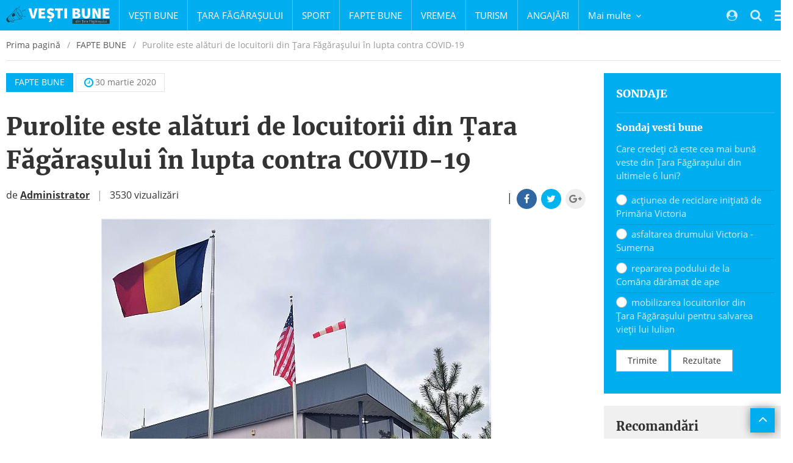

--- FILE ---
content_type: application/javascript
request_url: https://vbfgs.cname.ro/js/main.js?v=20170608161028
body_size: 164990
content:
/*! jQuery v1.11.3 | (c) 2005, 2015 jQuery Foundation, Inc. | jquery.org/license */

/*! jQuery UI - v1.11.4 - 2015-03-11
* http://jqueryui.com
* Includes: core.js, widget.js, mouse.js, position.js, accordion.js, autocomplete.js, button.js, datepicker.js, dialog.js, draggable.js, droppable.js, effect.js, effect-blind.js, effect-bounce.js, effect-clip.js, effect-drop.js, effect-explode.js, effect-fade.js, effect-fold.js, effect-highlight.js, effect-puff.js, effect-pulsate.js, effect-scale.js, effect-shake.js, effect-size.js, effect-slide.js, effect-transfer.js, menu.js, progressbar.js, resizable.js, selectable.js, selectmenu.js, slider.js, sortable.js, spinner.js, tabs.js, tooltip.js
* Copyright 2015 jQuery Foundation and other contributors; Licensed MIT */

/*! jQuery Mobile v1.4.5 | Copyright 2010, 2014 jQuery Foundation, Inc. | jquery.org/license */

/*!
 * jQuery Cookie Plugin v1.3.1
 * https://github.com/carhartl/jquery-cookie
 *
 * Copyright 2013 Klaus Hartl
 * Released under the MIT license
 */

/*! modernizr 3.2.0 (Custom Build) | MIT *
 * http://modernizr.com/download/?-touchevents !*/

/*
 * jPlayer Plugin for jQuery JavaScript Library
 * http://www.jplayer.org
 *
 * Copyright (c) 2009 - 2014 Happyworm Ltd
 * Licensed under the MIT license.
 * http://opensource.org/licenses/MIT
 *
 * Author: Mark J Panaghiston
 * Version: 2.9.2
 * Date: 14th December 2014
 */

/*
 * Playlist Object for the jPlayer Plugin
 * http://www.jplayer.org
 *
 * Copyright (c) 2009 - 2014 Happyworm Ltd
 * Licensed under the MIT license.
 * http://www.opensource.org/licenses/MIT
 *
 * Author: Mark J Panaghiston
 * Version: 2.4.1
 * Date: 19th November 2014
 *
 * Requires:
 *  - jQuery 1.7.0+
 *  - jPlayer 2.8.2+
 */

/*! PhotoSwipe - v4.1.1 - 2015-12-24
* http://photoswipe.com
* Copyright (c) 2015 Dmitry Semenov; */

/*! PhotoSwipe Default UI - 4.1.1 - 2015-12-24
* http://photoswipe.com
* Copyright (c) 2015 Dmitry Semenov; */

function accountAddressCB(e,t){$(".accountAddress").find(".alert").hide(),$(".accountAddress").find("code").remove(),e.errors?($.each(e.errors,function(e,t){var n=$(".accountAddress").find('[data-inputcontainer="'+e+'"]'),r=$(".accountAddress").find('[name="'+e+'"]').parent();n.length?n.append("<code>"+t+"</code>"):r.find(".help-block").html(t).removeClass("hidden")}),$(".accountAddress").find(".alert-danger").find(".message").html(e.message.text),$(".accountAddress").find(".alert-danger").show(),$("html, body").animate({scrollTop:$($(".accountAddress").find("code")[0]).parent().offset().top},1e3)):(e.warning?($(".accountAddress").find(".alert-warning").find(".message").html(e.message.text),$(".accountAddress").find(".alert-warning").show()):($(".accountAddress").find(".alert-success").find(".message").html(e.message.text),$(".accountAddress").find(".alert-success").show()),e.message.data&&e.message.data.file&&e.message.data.file[0]&&e.message.data.file[0].id&&($(".accountAddress").find('a[data-preview="file"]').attr("href",$(".accountAddress").find('a[data-preview="file"]').attr("data-hrefprefix")+e.message.data.file[0].id),$(".accountAddress").find('a[data-preview="file"]').text(e.message.data.file[0].name)),setTimeout(function(){window.location.reload()},1e3),$("html, body").animate({scrollTop:$(".accountAddress").find(".alert-success").parent().offset().top},1e3))}function accountCompanyCB(e,t){$(".accountCompany").find(".alert").hide(),$(".accountCompany").find("code").remove(),e.errors?($.each(e.errors,function(e,t){var n=$(".accountCompany").find('[data-inputcontainer="'+e+'"]'),r=$(".accountCompany").find('[name="'+e+'"]').parent();n.length?n.append("<code>"+t+"</code>"):r.find(".help-block").html(t).removeClass("hidden")}),$(".accountCompany").find(".alert-danger").find(".message").html(e.message.text),$(".accountCompany").find(".alert-danger").show()):(e.warning?($(".accountCompany").find(".alert-warning").find(".message").html(e.message.text),$(".accountCompany").find(".alert-warning").show()):($(".accountCompany").find(".alert-success").find(".message").html(e.message.text),$(".accountCompany").find(".alert-success").show()),setTimeout(function(){window.location.reload()},1e3),$("html, body").animate({scrollTop:$(".accountCompany").find(".alert-success").parent().offset().top},1e3))}function initAutoComplete(){$("#fkCountyID_name").autocomplete({minLength:0,source:function(e,t){$.ajax({url:"/load/all/county",dataType:"json",contentType:"application/json",data:e.term.length?{filters:[{field:"name",op:"%LIKE%",value:e.term.length?e.term:""}]}:{},success:function(e){e.length&&e[0].id&&t($.map(e,function(e){return{label:e.name,value:e.name,id:e.id}}))}})},select:function(e,t){var n=$('form[name="accountCompany"]').length?$('form[name="accountCompany"]'):$('form[name="accountAddress"]');n.find('[name="fkCountyID"]').val(t.item.id)},change:function(e,t){var n=$('form[name="accountCompany"]').length?$('form[name="accountCompany"]'):$('form[name="accountAddress"]'),r=n.find('[name="fkCountyID"]'),i=n.find('[name="fkCityID"]');$fkCityID_name=n.find('[name="fkCityID_name"]'),r.parent().find("div.alert").remove();if(t.item){$fkCityID_name.removeAttr("readonly");return}i.val(""),$fkCityID_name.val(""),$fkCityID_name.attr("readonly","readonly"),r.val(""),r.parent().append('<div class="alert alert-warning">Judet invalid. Va rugam selectati o valoare din lista.</div>')}}),$("#fkCityID_name").autocomplete({minLength:0,source:function(e,t){var n=$('[name="fkCountyID"]');$.ajax({url:"/load/all/city",dataType:"json",contentType:"application/json",data:e.term.length?{filters:[{field:"name",op:"%LIKE%",value:e.term.length?e.term:""},{field:"county_id",op:"=",value:n.val()}]}:{filters:[{field:"county_id",op:"=",value:n.val()}]},success:function(e){e.length&&e[0].id&&t($.map(e,function(e){return{label:e.name,value:e.name,id:e.id}}))}})},select:function(e,t){var n=$('form[name="accountCompany"]').length?$('form[name="accountCompany"]'):$('form[name="accountAddress"]');n.find('[name="fkCityID"]').val(t.item.id)},change:function(e,t){var n=$('form[name="accountCompany"]').length?$('form[name="accountCompany"]'):$('form[name="accountAddress"]'),r=n.find('[name="fkCityID"]');r.parent().find("div.alert").remove();if(t.item)return;r.val(""),r.parent().append('<div class="alert alert-warning">Oras invalid. Va rugam selectati o valoare din lista.</div>')}})}!function(e,t){"object"==typeof module&&"object"==typeof module.exports?module.exports=e.document?t(e,!0):function(e){if(!e.document)throw new Error("jQuery requires a window with a document");return t(e)}:t(e)}("undefined"!=typeof window?window:this,function(e,t){function g(e){var t="length"in e&&e.length,n=h.type(e);return"function"===n||h.isWindow(e)?!1:1===e.nodeType&&t?!0:"array"===n||0===t||"number"==typeof t&&t>0&&t-1 in e}function S(e,t,n){if(h.isFunction(t))return h.grep(e,function(e,r){return!!t.call(e,r,e)!==n});if(t.nodeType)return h.grep(e,function(e){return e===t!==n});if("string"==typeof t){if(E.test(t))return h.filter(t,e,n);t=h.filter(t,e)}return h.grep(e,function(e){return h.inArray(e,t)>=0!==n})}function A(e,t){do e=e[t];while(e&&1!==e.nodeType);return e}function _(e){var t=M[e]={};return h.each(e.match(O)||[],function(e,n){t[n]=!0}),t}function P(){T.addEventListener?(T.removeEventListener("DOMContentLoaded",H,!1),e.removeEventListener("load",H,!1)):(T.detachEvent("onreadystatechange",H),e.detachEvent("onload",H))}function H(){(T.addEventListener||"load"===event.type||"complete"===T.readyState)&&(P(),h.ready())}function q(e,t,n){if(void 0===n&&1===e.nodeType){var r="data-"+t.replace(I,"-$1").toLowerCase();if(n=e.getAttribute(r),"string"==typeof n){try{n="true"===n?!0:"false"===n?!1:"null"===n?null:+n+""===n?+n:F.test(n)?h.parseJSON(n):n}catch(i){}h.data(e,t,n)}else n=void 0}return n}function R(e){var t;for(t in e)if(("data"!==t||!h.isEmptyObject(e[t]))&&"toJSON"!==t)return!1;return!0}function U(e,t,r,i){if(h.acceptData(e)){var s,o,u=h.expando,a=e.nodeType,f=a?h.cache:e,l=a?e[u]:e[u]&&u;if(l&&f[l]&&(i||f[l].data)||void 0!==r||"string"!=typeof t)return l||(l=a?e[u]=n.pop()||h.guid++:u),f[l]||(f[l]=a?{}:{toJSON:h.noop}),("object"==typeof t||"function"==typeof t)&&(i?f[l]=h.extend(f[l],t):f[l].data=h.extend(f[l].data,t)),o=f[l],i||(o.data||(o.data={}),o=o.data),void 0!==r&&(o[h.camelCase(t)]=r),"string"==typeof t?(s=o[t],null==s&&(s=o[h.camelCase(t)])):s=o,s}}function z(e,t,n){if(h.acceptData(e)){var r,i,s=e.nodeType,o=s?h.cache:e,u=s?e[h.expando]:h.expando;if(o[u]){if(t&&(r=n?o[u]:o[u].data)){h.isArray(t)?t=t.concat(h.map(t,h.camelCase)):t in r?t=[t]:(t=h.camelCase(t),t=t in r?[t]:t.split(" ")),i=t.length;while(i--)delete r[t[i]];if(n?!R(r):!h.isEmptyObject(r))return}(n||(delete o[u].data,R(o[u])))&&(s?h.cleanData([e],!0):l.deleteExpando||o!=o.window?delete o[u]:o[u]=null)}}}function et(){return!0}function tt(){return!1}function nt(){try{return T.activeElement}catch(e){}}function rt(e){var t=it.split("|"),n=e.createDocumentFragment();if(n.createElement)while(t.length)n.createElement(t.pop());return n}function wt(e,t){var n,r,i=0,s=typeof e.getElementsByTagName!==B?e.getElementsByTagName(t||"*"):typeof e.querySelectorAll!==B?e.querySelectorAll(t||"*"):void 0;if(!s)for(s=[],n=e.childNodes||e;null!=(r=n[i]);i++)!t||h.nodeName(r,t)?s.push(r):h.merge(s,wt(r,t));return void 0===t||t&&h.nodeName(e,t)?h.merge([e],s):s}function Et(e){J.test(e.type)&&(e.defaultChecked=e.checked)}function St(e,t){return h.nodeName(e,"table")&&h.nodeName(11!==t.nodeType?t:t.firstChild,"tr")?e.getElementsByTagName("tbody")[0]||e.appendChild(e.ownerDocument.createElement("tbody")):e}function xt(e){return e.type=(null!==h.find.attr(e,"type"))+"/"+e.type,e}function Tt(e){var t=vt.exec(e.type);return t?e.type=t[1]:e.removeAttribute("type"),e}function Nt(e,t){for(var n,r=0;null!=(n=e[r]);r++)h._data(n,"globalEval",!t||h._data(t[r],"globalEval"))}function Ct(e,t){if(1===t.nodeType&&h.hasData(e)){var n,r,i,s=h._data(e),o=h._data(t,s),u=s.events;if(u){delete o.handle,o.events={};for(n in u)for(r=0,i=u[n].length;i>r;r++)h.event.add(t,n,u[n][r])}o.data&&(o.data=h.extend({},o.data))}}function kt(e,t){var n,r,i;if(1===t.nodeType){if(n=t.nodeName.toLowerCase(),!l.noCloneEvent&&t[h.expando]){i=h._data(t);for(r in i.events)h.removeEvent(t,r,i.handle);t.removeAttribute(h.expando)}"script"===n&&t.text!==e.text?(xt(t).text=e.text,Tt(t)):"object"===n?(t.parentNode&&(t.outerHTML=e.outerHTML),l.html5Clone&&e.innerHTML&&!h.trim(t.innerHTML)&&(t.innerHTML=e.innerHTML)):"input"===n&&J.test(e.type)?(t.defaultChecked=t.checked=e.checked,t.value!==e.value&&(t.value=e.value)):"option"===n?t.defaultSelected=t.selected=e.defaultSelected:("input"===n||"textarea"===n)&&(t.defaultValue=e.defaultValue)}}function Ot(t,n){var r,i=h(n.createElement(t)).appendTo(n.body),s=e.getDefaultComputedStyle&&(r=e.getDefaultComputedStyle(i[0]))?r.display:h.css(i[0],"display");return i.detach(),s}function Mt(e){var t=T,n=At[e];return n||(n=Ot(e,t),"none"!==n&&n||(Lt=(Lt||h("<iframe frameborder='0' width='0' height='0'/>")).appendTo(t.documentElement),t=(Lt[0].contentWindow||Lt[0].contentDocument).document,t.write(),t.close(),n=Ot(e,t),Lt.detach()),At[e]=n),n}function jt(e,t){return{get:function(){var n=e();if(null!=n)return n?void delete this.get:(this.get=t).apply(this,arguments)}}}function Vt(e,t){if(t in e)return t;var n=t.charAt(0).toUpperCase()+t.slice(1),r=t,i=Xt.length;while(i--)if(t=Xt[i]+n,t in e)return t;return r}function $t(e,t){for(var n,r,i,s=[],o=0,u=e.length;u>o;o++)r=e[o],r.style&&(s[o]=h._data(r,"olddisplay"),n=r.style.display,t?(s[o]||"none"!==n||(r.style.display=""),""===r.style.display&&V(r)&&(s[o]=h._data(r,"olddisplay",Mt(r.nodeName)))):(i=V(r),(n&&"none"!==n||!i)&&h._data(r,"olddisplay",i?n:h.css(r,"display"))));for(o=0;u>o;o++)r=e[o],r.style&&(t&&"none"!==r.style.display&&""!==r.style.display||(r.style.display=t?s[o]||"":"none"));return e}function Jt(e,t,n){var r=Rt.exec(t);return r?Math.max(0,r[1]-(n||0))+(r[2]||"px"):t}function Kt(e,t,n,r,i){for(var s=n===(r?"border":"content")?4:"width"===t?1:0,o=0;4>s;s+=2)"margin"===n&&(o+=h.css(e,n+X[s],!0,i)),r?("content"===n&&(o-=h.css(e,"padding"+X[s],!0,i)),"margin"!==n&&(o-=h.css(e,"border"+X[s]+"Width",!0,i))):(o+=h.css(e,"padding"+X[s],!0,i),"padding"!==n&&(o+=h.css(e,"border"+X[s]+"Width",!0,i)));return o}function Qt(e,t,n){var r=!0,i="width"===t?e.offsetWidth:e.offsetHeight,s=Pt(e),o=l.boxSizing&&"border-box"===h.css(e,"boxSizing",!1,s);if(0>=i||null==i){if(i=Ht(e,t,s),(0>i||null==i)&&(i=e.style[t]),Dt.test(i))return i;r=o&&(l.boxSizingReliable()||i===e.style[t]),i=parseFloat(i)||0}return i+Kt(e,t,n||(o?"border":"content"),r,s)+"px"}function Gt(e,t,n,r,i){return new Gt.prototype.init(e,t,n,r,i)}function on(){return setTimeout(function(){Yt=void 0}),Yt=h.now()}function un(e,t){var n,r={height:e},i=0;for(t=t?1:0;4>i;i+=2-t)n=X[i],r["margin"+n]=r["padding"+n]=e;return t&&(r.opacity=r.width=e),r}function an(e,t,n){for(var r,i=(sn[t]||[]).concat(sn["*"]),s=0,o=i.length;o>s;s++)if(r=i[s].call(n,t,e))return r}function fn(e,t,n){var r,i,s,o,u,a,f,c,p=this,d={},v=e.style,m=e.nodeType&&V(e),g=h._data(e,"fxshow");n.queue||(u=h._queueHooks(e,"fx"),null==u.unqueued&&(u.unqueued=0,a=u.empty.fire,u.empty.fire=function(){u.unqueued||a()}),u.unqueued++,p.always(function(){p.always(function(){u.unqueued--,h.queue(e,"fx").length||u.empty.fire()})})),1===e.nodeType&&("height"in t||"width"in t)&&(n.overflow=[v.overflow,v.overflowX,v.overflowY],f=h.css(e,"display"),c="none"===f?h._data(e,"olddisplay")||Mt(e.nodeName):f,"inline"===c&&"none"===h.css(e,"float")&&(l.inlineBlockNeedsLayout&&"inline"!==Mt(e.nodeName)?v.zoom=1:v.display="inline-block")),n.overflow&&(v.overflow="hidden",l.shrinkWrapBlocks()||p.always(function(){v.overflow=n.overflow[0],v.overflowX=n.overflow[1],v.overflowY=n.overflow[2]}));for(r in t)if(i=t[r],en.exec(i)){if(delete t[r],s=s||"toggle"===i,i===(m?"hide":"show")){if("show"!==i||!g||void 0===g[r])continue;m=!0}d[r]=g&&g[r]||h.style(e,r)}else f=void 0;if(h.isEmptyObject(d))"inline"===("none"===f?Mt(e.nodeName):f)&&(v.display=f);else{g?"hidden"in g&&(m=g.hidden):g=h._data(e,"fxshow",{}),s&&(g.hidden=!m),m?h(e).show():p.done(function(){h(e).hide()}),p.done(function(){var t;h._removeData(e,"fxshow");for(t in d)h.style(e,t,d[t])});for(r in d)o=an(m?g[r]:0,r,p),r in g||(g[r]=o.start,m&&(o.end=o.start,o.start="width"===r||"height"===r?1:0))}}function ln(e,t){var n,r,i,s,o;for(n in e)if(r=h.camelCase(n),i=t[r],s=e[n],h.isArray(s)&&(i=s[1],s=e[n]=s[0]),n!==r&&(e[r]=s,delete e[n]),o=h.cssHooks[r],o&&"expand"in o){s=o.expand(s),delete e[r];for(n in s)n in e||(e[n]=s[n],t[n]=i)}else t[r]=i}function cn(e,t,n){var r,i,s=0,o=rn.length,u=h.Deferred().always(function(){delete a.elem}),a=function(){if(i)return!1;for(var t=Yt||on(),n=Math.max(0,f.startTime+f.duration-t),r=n/f.duration||0,s=1-r,o=0,a=f.tweens.length;a>o;o++)f.tweens[o].run(s);return u.notifyWith(e,[f,s,n]),1>s&&a?n:(u.resolveWith(e,[f]),!1)},f=u.promise({elem:e,props:h.extend({},t),opts:h.extend(!0,{specialEasing:{}},n),originalProperties:t,originalOptions:n,startTime:Yt||on(),duration:n.duration,tweens:[],createTween:function(t,n){var r=h.Tween(e,f.opts,t,n,f.opts.specialEasing[t]||f.opts.easing);return f.tweens.push(r),r},stop:function(t){var n=0,r=t?f.tweens.length:0;if(i)return this;for(i=!0;r>n;n++)f.tweens[n].run(1);return t?u.resolveWith(e,[f,t]):u.rejectWith(e,[f,t]),this}}),l=f.props;for(ln(l,f.opts.specialEasing);o>s;s++)if(r=rn[s].call(f,e,l,f.opts))return r;return h.map(l,an,f),h.isFunction(f.opts.start)&&f.opts.start.call(e,f),h.fx.timer(h.extend(a,{elem:e,anim:f,queue:f.opts.queue})),f.progress(f.opts.progress).done(f.opts.done,f.opts.complete).fail(f.opts.fail).always(f.opts.always)}function Fn(e){return function(t,n){"string"!=typeof t&&(n=t,t="*");var r,i=0,s=t.toLowerCase().match(O)||[];if(h.isFunction(n))while(r=s[i++])"+"===r.charAt(0)?(r=r.slice(1)||"*",(e[r]=e[r]||[]).unshift(n)):(e[r]=e[r]||[]).push(n)}}function In(e,t,n,r){function o(u){var a;return i[u]=!0,h.each(e[u]||[],function(e,u){var f=u(t,n,r);return"string"!=typeof f||s||i[f]?s?!(a=f):void 0:(t.dataTypes.unshift(f),o(f),!1)}),a}var i={},s=e===Hn;return o(t.dataTypes[0])||!i["*"]&&o("*")}function qn(e,t){var n,r,i=h.ajaxSettings.flatOptions||{};for(r in t)void 0!==t[r]&&((i[r]?e:n||(n={}))[r]=t[r]);return n&&h.extend(!0,e,n),e}function Rn(e,t,n){var r,i,s,o,u=e.contents,a=e.dataTypes;while("*"===a[0])a.shift(),void 0===i&&(i=e.mimeType||t.getResponseHeader("Content-Type"));if(i)for(o in u)if(u[o]&&u[o].test(i)){a.unshift(o);break}if(a[0]in n)s=a[0];else{for(o in n){if(!a[0]||e.converters[o+" "+a[0]]){s=o;break}r||(r=o)}s=s||r}return s?(s!==a[0]&&a.unshift(s),n[s]):void 0}function Un(e,t,n,r){var i,s,o,u,a,f={},l=e.dataTypes.slice();if(l[1])for(o in e.converters)f[o.toLowerCase()]=e.converters[o];s=l.shift();while(s)if(e.responseFields[s]&&(n[e.responseFields[s]]=t),!a&&r&&e.dataFilter&&(t=e.dataFilter(t,e.dataType)),a=s,s=l.shift())if("*"===s)s=a;else if("*"!==a&&a!==s){if(o=f[a+" "+s]||f["* "+s],!o)for(i in f)if(u=i.split(" "),u[1]===s&&(o=f[a+" "+u[0]]||f["* "+u[0]])){o===!0?o=f[i]:f[i]!==!0&&(s=u[0],l.unshift(u[1]));break}if(o!==!0)if(o&&e["throws"])t=o(t);else try{t=o(t)}catch(c){return{state:"parsererror",error:o?c:"No conversion from "+a+" to "+s}}}return{state:"success",data:t}}function Jn(e,t,n,r){var i;if(h.isArray(t))h.each(t,function(t,i){n||Wn.test(e)?r(e,i):Jn(e+"["+("object"==typeof i?t:"")+"]",i,n,r)});else if(n||"object"!==h.type(t))r(e,t);else for(i in t)Jn(e+"["+i+"]",t[i],n,r)}function Yn(){try{return new e.XMLHttpRequest}catch(t){}}function Zn(){try{return new e.ActiveXObject("Microsoft.XMLHTTP")}catch(t){}}function ir(e){return h.isWindow(e)?e:9===e.nodeType?e.defaultView||e.parentWindow:!1}var n=[],r=n.slice,i=n.concat,s=n.push,o=n.indexOf,u={},a=u.toString,f=u.hasOwnProperty,l={},c="1.11.3",h=function(e,t){return new h.fn.init(e,t)},p=/^[\s\uFEFF\xA0]+|[\s\uFEFF\xA0]+$/g,d=/^-ms-/,v=/-([\da-z])/gi,m=function(e,t){return t.toUpperCase()};h.fn=h.prototype={jquery:c,constructor:h,selector:"",length:0,toArray:function(){return r.call(this)},get:function(e){return null!=e?0>e?this[e+this.length]:this[e]:r.call(this)},pushStack:function(e){var t=h.merge(this.constructor(),e);return t.prevObject=this,t.context=this.context,t},each:function(e,t){return h.each(this,e,t)},map:function(e){return this.pushStack(h.map(this,function(t,n){return e.call(t,n,t)}))},slice:function(){return this.pushStack(r.apply(this,arguments))},first:function(){return this.eq(0)},last:function(){return this.eq(-1)},eq:function(e){var t=this.length,n=+e+(0>e?t:0);return this.pushStack(n>=0&&t>n?[this[n]]:[])},end:function(){return this.prevObject||this.constructor(null)},push:s,sort:n.sort,splice:n.splice},h.extend=h.fn.extend=function(){var e,t,n,r,i,s,o=arguments[0]||{},u=1,a=arguments.length,f=!1;for("boolean"==typeof o&&(f=o,o=arguments[u]||{},u++),"object"==typeof o||h.isFunction(o)||(o={}),u===a&&(o=this,u--);a>u;u++)if(null!=(i=arguments[u]))for(r in i)e=o[r],n=i[r],o!==n&&(f&&n&&(h.isPlainObject(n)||(t=h.isArray(n)))?(t?(t=!1,s=e&&h.isArray(e)?e:[]):s=e&&h.isPlainObject(e)?e:{},o[r]=h.extend(f,s,n)):void 0!==n&&(o[r]=n));return o},h.extend({expando:"jQuery"+(c+Math.random()).replace(/\D/g,""),isReady:!0,error:function(e){throw new Error(e)},noop:function(){},isFunction:function(e){return"function"===h.type(e)},isArray:Array.isArray||function(e){return"array"===h.type(e)},isWindow:function(e){return null!=e&&e==e.window},isNumeric:function(e){return!h.isArray(e)&&e-parseFloat(e)+1>=0},isEmptyObject:function(e){var t;for(t in e)return!1;return!0},isPlainObject:function(e){var t;if(!e||"object"!==h.type(e)||e.nodeType||h.isWindow(e))return!1;try{if(e.constructor&&!f.call(e,"constructor")&&!f.call(e.constructor.prototype,"isPrototypeOf"))return!1}catch(n){return!1}if(l.ownLast)for(t in e)return f.call(e,t);for(t in e);return void 0===t||f.call(e,t)},type:function(e){return null==e?e+"":"object"==typeof e||"function"==typeof e?u[a.call(e)]||"object":typeof e},globalEval:function(t){t&&h.trim(t)&&(e.execScript||function(t){e.eval.call(e,t)})(t)},camelCase:function(e){return e.replace(d,"ms-").replace(v,m)},nodeName:function(e,t){return e.nodeName&&e.nodeName.toLowerCase()===t.toLowerCase()},each:function(e,t,n){var r,i=0,s=e.length,o=g(e);if(n){if(o){for(;s>i;i++)if(r=t.apply(e[i],n),r===!1)break}else for(i in e)if(r=t.apply(e[i],n),r===!1)break}else if(o){for(;s>i;i++)if(r=t.call(e[i],i,e[i]),r===!1)break}else for(i in e)if(r=t.call(e[i],i,e[i]),r===!1)break;return e},trim:function(e){return null==e?"":(e+"").replace(p,"")},makeArray:function(e,t){var n=t||[];return null!=e&&(g(Object(e))?h.merge(n,"string"==typeof e?[e]:e):s.call(n,e)),n},inArray:function(e,t,n){var r;if(t){if(o)return o.call(t,e,n);for(r=t.length,n=n?0>n?Math.max(0,r+n):n:0;r>n;n++)if(n in t&&t[n]===e)return n}return-1},merge:function(e,t){var n=+t.length,r=0,i=e.length;while(n>r)e[i++]=t[r++];if(n!==n)while(void 0!==t[r])e[i++]=t[r++];return e.length=i,e},grep:function(e,t,n){for(var r,i=[],s=0,o=e.length,u=!n;o>s;s++)r=!t(e[s],s),r!==u&&i.push(e[s]);return i},map:function(e,t,n){var r,s=0,o=e.length,u=g(e),a=[];if(u)for(;o>s;s++)r=t(e[s],s,n),null!=r&&a.push(r);else for(s in e)r=t(e[s],s,n),null!=r&&a.push(r);return i.apply([],a)},guid:1,proxy:function(e,t){var n,i,s;return"string"==typeof t&&(s=e[t],t=e,e=s),h.isFunction(e)?(n=r.call(arguments,2),i=function(){return e.apply(t||this,n.concat(r.call(arguments)))},i.guid=e.guid=e.guid||h.guid++,i):void 0},now:function(){return+(new Date)},support:l}),h.each("Boolean Number String Function Array Date RegExp Object Error".split(" "),function(e,t){u["[object "+t+"]"]=t.toLowerCase()});var y=function(e){function ot(e,t,r,i){var s,u,f,l,c,d,g,y,S,x;if((t?t.ownerDocument||t:E)!==p&&h(t),t=t||p,r=r||[],l=t.nodeType,"string"!=typeof e||!e||1!==l&&9!==l&&11!==l)return r;if(!i&&v){if(11!==l&&(s=Z.exec(e)))if(f=s[1]){if(9===l){if(u=t.getElementById(f),!u||!u.parentNode)return r;if(u.id===f)return r.push(u),r}else if(t.ownerDocument&&(u=t.ownerDocument.getElementById(f))&&b(t,u)&&u.id===f)return r.push(u),r}else{if(s[2])return D.apply(r,t.getElementsByTagName(e)),r;if((f=s[3])&&n.getElementsByClassName)return D.apply(r,t.getElementsByClassName(f)),r}if(n.qsa&&(!m||!m.test(e))){if(y=g=w,S=t,x=1!==l&&e,1===l&&"object"!==t.nodeName.toLowerCase()){d=o(e),(g=t.getAttribute("id"))?y=g.replace(tt,"\\$&"):t.setAttribute("id",y),y="[id='"+y+"'] ",c=d.length;while(c--)d[c]=y+gt(d[c]);S=et.test(e)&&vt(t.parentNode)||t,x=d.join(",")}if(x)try{return D.apply(r,S.querySelectorAll(x)),r}catch(T){}finally{g||t.removeAttribute("id")}}}return a(e.replace(z,"$1"),t,r,i)}function ut(){function t(n,i){return e.push(n+" ")>r.cacheLength&&delete t[e.shift()],t[n+" "]=i}var e=[];return t}function at(e){return e[w]=!0,e}function ft(e){var t=p.createElement("div");try{return!!e(t)}catch(n){return!1}finally{t.parentNode&&t.parentNode.removeChild(t),t=null}}function lt(e,t){var n=e.split("|"),i=e.length;while(i--)r.attrHandle[n[i]]=t}function ct(e,t){var n=t&&e,r=n&&1===e.nodeType&&1===t.nodeType&&(~t.sourceIndex||L)-(~e.sourceIndex||L);if(r)return r;if(n)while(n=n.nextSibling)if(n===t)return-1;return e?1:-1}function ht(e){return function(t){var n=t.nodeName.toLowerCase();return"input"===n&&t.type===e}}function pt(e){return function(t){var n=t.nodeName.toLowerCase();return("input"===n||"button"===n)&&t.type===e}}function dt(e){return at(function(t){return t=+t,at(function(n,r){var i,s=e([],n.length,t),o=s.length;while(o--)n[i=s[o]]&&(n[i]=!(r[i]=n[i]))})})}function vt(e){return e&&"undefined"!=typeof e.getElementsByTagName&&e}function mt(){}function gt(e){for(var t=0,n=e.length,r="";n>t;t++)r+=e[t].value;return r}function yt(e,t,n){var r=t.dir,i=n&&"parentNode"===r,s=x++;return t.first?function(t,n,s){while(t=t[r])if(1===t.nodeType||i)return e(t,n,s)}:function(t,n,o){var u,a,f=[S,s];if(o){while(t=t[r])if((1===t.nodeType||i)&&e(t,n,o))return!0}else while(t=t[r])if(1===t.nodeType||i){if(a=t[w]||(t[w]={}),(u=a[r])&&u[0]===S&&u[1]===s)return f[2]=u[2];if(a[r]=f,f[2]=e(t,n,o))return!0}}}function bt(e){return e.length>1?function(t,n,r){var i=e.length;while(i--)if(!e[i](t,n,r))return!1;return!0}:e[0]}function wt(e,t,n){for(var r=0,i=t.length;i>r;r++)ot(e,t[r],n);return n}function Et(e,t,n,r,i){for(var s,o=[],u=0,a=e.length,f=null!=t;a>u;u++)(s=e[u])&&(!n||n(s,r,i))&&(o.push(s),f&&t.push(u));return o}function St(e,t,n,r,i,s){return r&&!r[w]&&(r=St(r)),i&&!i[w]&&(i=St(i,s)),at(function(s,o,u,a){var f,l,c,h=[],p=[],d=o.length,v=s||wt(t||"*",u.nodeType?[u]:u,[]),m=!e||!s&&t?v:Et(v,h,e,u,a),g=n?i||(s?e:d||r)?[]:o:m;if(n&&n(m,g,u,a),r){f=Et(g,p),r(f,[],u,a),l=f.length;while(l--)(c=f[l])&&(g[p[l]]=!(m[p[l]]=c))}if(s){if(i||e){if(i){f=[],l=g.length;while(l--)(c=g[l])&&f.push(m[l]=c);i(null,g=[],f,a)}l=g.length;while(l--)(c=g[l])&&(f=i?H(s,c):h[l])>-1&&(s[f]=!(o[f]=c))}}else g=Et(g===o?g.splice(d,g.length):g),i?i(null,o,g,a):D.apply(o,g)})}function xt(e){for(var t,n,i,s=e.length,o=r.relative[e[0].type],u=o||r.relative[" "],a=o?1:0,l=yt(function(e){return e===t},u,!0),c=yt(function(e){return H(t,e)>-1},u,!0),h=[function(e,n,r){var i=!o&&(r||n!==f)||((t=n).nodeType?l(e,n,r):c(e,n,r));return t=null,i}];s>a;a++)if(n=r.relative[e[a].type])h=[yt(bt(h),n)];else{if(n=r.filter[e[a].type].apply(null,e[a].matches),n[w]){for(i=++a;s>i;i++)if(r.relative[e[i].type])break;return St(a>1&&bt(h),a>1&&gt(e.slice(0,a-1).concat({value:" "===e[a-2].type?"*":""})).replace(z,"$1"),n,i>a&&xt(e.slice(a,i)),s>i&&xt(e=e.slice(i)),s>i&&gt(e))}h.push(n)}return bt(h)}function Tt(e,t){var n=t.length>0,i=e.length>0,s=function(s,o,u,a,l){var c,h,d,v=0,m="0",g=s&&[],y=[],b=f,w=s||i&&r.find.TAG("*",l),E=S+=null==b?1:Math.random()||.1,x=w.length;for(l&&(f=o!==p&&o);m!==x&&null!=(c=w[m]);m++){if(i&&c){h=0;while(d=e[h++])if(d(c,o,u)){a.push(c);break}l&&(S=E)}n&&((c=!d&&c)&&v--,s&&g.push(c))}if(v+=m,n&&m!==v){h=0;while(d=t[h++])d(g,y,o,u);if(s){if(v>0)while(m--)g[m]||y[m]||(y[m]=M.call(a));y=Et(y)}D.apply(a,y),l&&!s&&y.length>0&&v+t.length>1&&ot.uniqueSort(a)}return l&&(S=E,f=b),g};return n?at(s):s}var t,n,r,i,s,o,u,a,f,l,c,h,p,d,v,m,g,y,b,w="sizzle"+1*new Date,E=e.document,S=0,x=0,T=ut(),N=ut(),C=ut(),k=function(e,t){return e===t&&(c=!0),0},L=1<<31,A={}.hasOwnProperty,O=[],M=O.pop,_=O.push,D=O.push,P=O.slice,H=function(e,t){for(var n=0,r=e.length;r>n;n++)if(e[n]===t)return n;return-1},B="checked|selected|async|autofocus|autoplay|controls|defer|disabled|hidden|ismap|loop|multiple|open|readonly|required|scoped",j="[\\x20\\t\\r\\n\\f]",F="(?:\\\\.|[\\w-]|[^\\x00-\\xa0])+",I=F.replace("w","w#"),q="\\["+j+"*("+F+")(?:"+j+"*([*^$|!~]?=)"+j+"*(?:'((?:\\\\.|[^\\\\'])*)'|\"((?:\\\\.|[^\\\\\"])*)\"|("+I+"))|)"+j+"*\\]",R=":("+F+")(?:\\((('((?:\\\\.|[^\\\\'])*)'|\"((?:\\\\.|[^\\\\\"])*)\")|((?:\\\\.|[^\\\\()[\\]]|"+q+")*)|.*)\\)|)",U=new RegExp(j+"+","g"),z=new RegExp("^"+j+"+|((?:^|[^\\\\])(?:\\\\.)*)"+j+"+$","g"),W=new RegExp("^"+j+"*,"+j+"*"),X=new RegExp("^"+j+"*([>+~]|"+j+")"+j+"*"),V=new RegExp("="+j+"*([^\\]'\"]*?)"+j+"*\\]","g"),$=new RegExp(R),J=new RegExp("^"+I+"$"),K={ID:new RegExp("^#("+F+")"),CLASS:new RegExp("^\\.("+F+")"),TAG:new RegExp("^("+F.replace("w","w*")+")"),ATTR:new RegExp("^"+q),PSEUDO:new RegExp("^"+R),CHILD:new RegExp("^:(only|first|last|nth|nth-last)-(child|of-type)(?:\\("+j+"*(even|odd|(([+-]|)(\\d*)n|)"+j+"*(?:([+-]|)"+j+"*(\\d+)|))"+j+"*\\)|)","i"),bool:new RegExp("^(?:"+B+")$","i"),needsContext:new RegExp("^"+j+"*[>+~]|:(even|odd|eq|gt|lt|nth|first|last)(?:\\("+j+"*((?:-\\d)?\\d*)"+j+"*\\)|)(?=[^-]|$)","i")},Q=/^(?:input|select|textarea|button)$/i,G=/^h\d$/i,Y=/^[^{]+\{\s*\[native \w/,Z=/^(?:#([\w-]+)|(\w+)|\.([\w-]+))$/,et=/[+~]/,tt=/'|\\/g,nt=new RegExp("\\\\([\\da-f]{1,6}"+j+"?|("+j+")|.)","ig"),rt=function(e,t,n){var r="0x"+t-65536;return r!==r||n?t:0>r?String.fromCharCode(r+65536):String.fromCharCode(r>>10|55296,1023&r|56320)},it=function(){h()};try{D.apply(O=P.call(E.childNodes),E.childNodes),O[E.childNodes.length].nodeType}catch(st){D={apply:O.length?function(e,t){_.apply(e,P.call(t))}:function(e,t){var n=e.length,r=0;while(e[n++]=t[r++]);e.length=n-1}}}n=ot.support={},s=ot.isXML=function(e){var t=e&&(e.ownerDocument||e).documentElement;return t?"HTML"!==t.nodeName:!1},h=ot.setDocument=function(e){var t,i,o=e?e.ownerDocument||e:E;return o!==p&&9===o.nodeType&&o.documentElement?(p=o,d=o.documentElement,i=o.defaultView,i&&i!==i.top&&(i.addEventListener?i.addEventListener("unload",it,!1):i.attachEvent&&i.attachEvent("onunload",it)),v=!s(o),n.attributes=ft(function(e){return e.className="i",!e.getAttribute("className")}),n.getElementsByTagName=ft(function(e){return e.appendChild(o.createComment("")),!e.getElementsByTagName("*").length}),n.getElementsByClassName=Y.test(o.getElementsByClassName),n.getById=ft(function(e){return d.appendChild(e).id=w,!o.getElementsByName||!o.getElementsByName(w).length}),n.getById?(r.find.ID=function(e,t){if("undefined"!=typeof t.getElementById&&v){var n=t.getElementById(e);return n&&n.parentNode?[n]:[]}},r.filter.ID=function(e){var t=e.replace(nt,rt);return function(e){return e.getAttribute("id")===t}}):(delete r.find.ID,r.filter.ID=function(e){var t=e.replace(nt,rt);return function(e){var n="undefined"!=typeof e.getAttributeNode&&e.getAttributeNode("id");return n&&n.value===t}}),r.find.TAG=n.getElementsByTagName?function(e,t){return"undefined"!=typeof t.getElementsByTagName?t.getElementsByTagName(e):n.qsa?t.querySelectorAll(e):void 0}:function(e,t){var n,r=[],i=0,s=t.getElementsByTagName(e);if("*"===e){while(n=s[i++])1===n.nodeType&&r.push(n);return r}return s},r.find.CLASS=n.getElementsByClassName&&function(e,t){return v?t.getElementsByClassName(e):void 0},g=[],m=[],(n.qsa=Y.test(o.querySelectorAll))&&(ft(function(e){d.appendChild(e).innerHTML="<a id='"+w+"'></a><select id='"+w+"-\f]' msallowcapture=''><option selected=''></option></select>",e.querySelectorAll("[msallowcapture^='']").length&&m.push("[*^$]="+j+"*(?:''|\"\")"),e.querySelectorAll("[selected]").length||m.push("\\["+j+"*(?:value|"+B+")"),e.querySelectorAll("[id~="+w+"-]").length||m.push("~="),e.querySelectorAll(":checked").length||m.push(":checked"),e.querySelectorAll("a#"+w+"+*").length||m.push(".#.+[+~]")}),ft(function(e){var t=o.createElement("input");t.setAttribute("type","hidden"),e.appendChild(t).setAttribute("name","D"),e.querySelectorAll("[name=d]").length&&m.push("name"+j+"*[*^$|!~]?="),e.querySelectorAll(":enabled").length||m.push(":enabled",":disabled"),e.querySelectorAll("*,:x"),m.push(",.*:")})),(n.matchesSelector=Y.test(y=d.matches||d.webkitMatchesSelector||d.mozMatchesSelector||d.oMatchesSelector||d.msMatchesSelector))&&ft(function(e){n.disconnectedMatch=y.call(e,"div"),y.call(e,"[s!='']:x"),g.push("!=",R)}),m=m.length&&new RegExp(m.join("|")),g=g.length&&new RegExp(g.join("|")),t=Y.test(d.compareDocumentPosition),b=t||Y.test(d.contains)?function(e,t){var n=9===e.nodeType?e.documentElement:e,r=t&&t.parentNode;return e===r||!!r&&1===r.nodeType&&!!(n.contains?n.contains(r):e.compareDocumentPosition&&16&e.compareDocumentPosition(r))}:function(e,t){if(t)while(t=t.parentNode)if(t===e)return!0;return!1},k=t?function(e,t){if(e===t)return c=!0,0;var r=!e.compareDocumentPosition-!t.compareDocumentPosition;return r?r:(r=(e.ownerDocument||e)===(t.ownerDocument||t)?e.compareDocumentPosition(t):1,1&r||!n.sortDetached&&t.compareDocumentPosition(e)===r?e===o||e.ownerDocument===E&&b(E,e)?-1:t===o||t.ownerDocument===E&&b(E,t)?1:l?H(l,e)-H(l,t):0:4&r?-1:1)}:function(e,t){if(e===t)return c=!0,0;var n,r=0,i=e.parentNode,s=t.parentNode,u=[e],a=[t];if(!i||!s)return e===o?-1:t===o?1:i?-1:s?1:l?H(l,e)-H(l,t):0;if(i===s)return ct(e,t);n=e;while(n=n.parentNode)u.unshift(n);n=t;while(n=n.parentNode)a.unshift(n);while(u[r]===a[r])r++;return r?ct(u[r],a[r]):u[r]===E?-1:a[r]===E?1:0},o):p},ot.matches=function(e,t){return ot(e,null,null,t)},ot.matchesSelector=function(e,t){if((e.ownerDocument||e)!==p&&h(e),t=t.replace(V,"='$1']"),!(!n.matchesSelector||!v||g&&g.test(t)||m&&m.test(t)))try{var r=y.call(e,t);if(r||n.disconnectedMatch||e.document&&11!==e.document.nodeType)return r}catch(i){}return ot(t,p,null,[e]).length>0},ot.contains=function(e,t){return(e.ownerDocument||e)!==p&&h(e),b(e,t)},ot.attr=function(e,t){(e.ownerDocument||e)!==p&&h(e);var i=r.attrHandle[t.toLowerCase()],s=i&&A.call(r.attrHandle,t.toLowerCase())?i(e,t,!v):void 0;return void 0!==s?s:n.attributes||!v?e.getAttribute(t):(s=e.getAttributeNode(t))&&s.specified?s.value:null},ot.error=function(e){throw new Error("Syntax error, unrecognized expression: "+e)},ot.uniqueSort=function(e){var t,r=[],i=0,s=0;if(c=!n.detectDuplicates,l=!n.sortStable&&e.slice(0),e.sort(k),c){while(t=e[s++])t===e[s]&&(i=r.push(s));while(i--)e.splice(r[i],1)}return l=null,e},i=ot.getText=function(e){var t,n="",r=0,s=e.nodeType;if(s){if(1===s||9===s||11===s){if("string"==typeof e.textContent)return e.textContent;for(e=e.firstChild;e;e=e.nextSibling)n+=i(e)}else if(3===s||4===s)return e.nodeValue}else while(t=e[r++])n+=i(t);return n},r=ot.selectors={cacheLength:50,createPseudo:at,match:K,attrHandle:{},find:{},relative:{">":{dir:"parentNode",first:!0}," ":{dir:"parentNode"},"+":{dir:"previousSibling",first:!0},"~":{dir:"previousSibling"}},preFilter:{ATTR:function(e){return e[1]=e[1].replace(nt,rt),e[3]=(e[3]||e[4]||e[5]||"").replace(nt,rt),"~="===e[2]&&(e[3]=" "+e[3]+" "),e.slice(0,4)},CHILD:function(e){return e[1]=e[1].toLowerCase(),"nth"===e[1].slice(0,3)?(e[3]||ot.error(e[0]),e[4]=+(e[4]?e[5]+(e[6]||1):2*("even"===e[3]||"odd"===e[3])),e[5]=+(e[7]+e[8]||"odd"===e[3])):e[3]&&ot.error(e[0]),e},PSEUDO:function(e){var t,n=!e[6]&&e[2];return K.CHILD.test(e[0])?null:(e[3]?e[2]=e[4]||e[5]||"":n&&$.test(n)&&(t=o(n,!0))&&(t=n.indexOf(")",n.length-t)-n.length)&&(e[0]=e[0].slice(0,t),e[2]=n.slice(0,t)),e.slice(0,3))}},filter:{TAG:function(e){var t=e.replace(nt,rt).toLowerCase();return"*"===e?function(){return!0}:function(e){return e.nodeName&&e.nodeName.toLowerCase()===t}},CLASS:function(e){var t=T[e+" "];return t||(t=new RegExp("(^|"+j+")"+e+"("+j+"|$)"))&&T(e,function(e){return t.test("string"==typeof e.className&&e.className||"undefined"!=typeof e.getAttribute&&e.getAttribute("class")||"")})},ATTR:function(e,t,n){return function(r){var i=ot.attr(r,e);return null==i?"!="===t:t?(i+="","="===t?i===n:"!="===t?i!==n:"^="===t?n&&0===i.indexOf(n):"*="===t?n&&i.indexOf(n)>-1:"$="===t?n&&i.slice(-n.length)===n:"~="===t?(" "+i.replace(U," ")+" ").indexOf(n)>-1:"|="===t?i===n||i.slice(0,n.length+1)===n+"-":!1):!0}},CHILD:function(e,t,n,r,i){var s="nth"!==e.slice(0,3),o="last"!==e.slice(-4),u="of-type"===t;return 1===r&&0===i?function(e){return!!e.parentNode}:function(t,n,a){var f,l,c,h,p,d,v=s!==o?"nextSibling":"previousSibling",m=t.parentNode,g=u&&t.nodeName.toLowerCase(),y=!a&&!u;if(m){if(s){while(v){c=t;while(c=c[v])if(u?c.nodeName.toLowerCase()===g:1===c.nodeType)return!1;d=v="only"===e&&!d&&"nextSibling"}return!0}if(d=[o?m.firstChild:m.lastChild],o&&y){l=m[w]||(m[w]={}),f=l[e]||[],p=f[0]===S&&f[1],h=f[0]===S&&f[2],c=p&&m.childNodes[p];while(c=++p&&c&&c[v]||(h=p=0)||d.pop())if(1===c.nodeType&&++h&&c===t){l[e]=[S,p,h];break}}else if(y&&(f=(t[w]||(t[w]={}))[e])&&f[0]===S)h=f[1];else while(c=++p&&c&&c[v]||(h=p=0)||d.pop())if((u?c.nodeName.toLowerCase()===g:1===c.nodeType)&&++h&&(y&&((c[w]||(c[w]={}))[e]=[S,h]),c===t))break;return h-=i,h===r||h%r===0&&h/r>=0}}},PSEUDO:function(e,t){var n,i=r.pseudos[e]||r.setFilters[e.toLowerCase()]||ot.error("unsupported pseudo: "+e);return i[w]?i(t):i.length>1?(n=[e,e,"",t],r.setFilters.hasOwnProperty(e.toLowerCase())?at(function(e,n){var r,s=i(e,t),o=s.length;while(o--)r=H(e,s[o]),e[r]=!(n[r]=s[o])}):function(e){return i(e,0,n)}):i}},pseudos:{not:at(function(e){var t=[],n=[],r=u(e.replace(z,"$1"));return r[w]?at(function(e,t,n,i){var s,o=r(e,null,i,[]),u=e.length;while(u--)(s=o[u])&&(e[u]=!(t[u]=s))}):function(e,i,s){return t[0]=e,r(t,null,s,n),t[0]=null,!n.pop()}}),has:at(function(e){return function(t){return ot(e,t).length>0}}),contains:at(function(e){return e=e.replace(nt,rt),function(t){return(t.textContent||t.innerText||i(t)).indexOf(e)>-1}}),lang:at(function(e){return J.test(e||"")||ot.error("unsupported lang: "+e),e=e.replace(nt,rt).toLowerCase(),function(t){var n;do if(n=v?t.lang:t.getAttribute("xml:lang")||t.getAttribute("lang"))return n=n.toLowerCase(),n===e||0===n.indexOf(e+"-");while((t=t.parentNode)&&1===t.nodeType);return!1}}),target:function(t){var n=e.location&&e.location.hash;return n&&n.slice(1)===t.id},root:function(e){return e===d},focus:function(e){return e===p.activeElement&&(!p.hasFocus||p.hasFocus())&&!!(e.type||e.href||~e.tabIndex)},enabled:function(e){return e.disabled===!1},disabled:function(e){return e.disabled===!0},checked:function(e){var t=e.nodeName.toLowerCase();return"input"===t&&!!e.checked||"option"===t&&!!e.selected},selected:function(e){return e.parentNode&&e.parentNode.selectedIndex,e.selected===!0},empty:function(e){for(e=e.firstChild;e;e=e.nextSibling)if(e.nodeType<6)return!1;return!0},parent:function(e){return!r.pseudos.empty(e)},header:function(e){return G.test(e.nodeName)},input:function(e){return Q.test(e.nodeName)},button:function(e){var t=e.nodeName.toLowerCase();return"input"===t&&"button"===e.type||"button"===t},text:function(e){var t;return"input"===e.nodeName.toLowerCase()&&"text"===e.type&&(null==(t=e.getAttribute("type"))||"text"===t.toLowerCase())},first:dt(function(){return[0]}),last:dt(function(e,t){return[t-1]}),eq:dt(function(e,t,n){return[0>n?n+t:n]}),even:dt(function(e,t){for(var n=0;t>n;n+=2)e.push(n);return e}),odd:dt(function(e,t){for(var n=1;t>n;n+=2)e.push(n);return e}),lt:dt(function(e,t,n){for(var r=0>n?n+t:n;--r>=0;)e.push(r);return e}),gt:dt(function(e,t,n){for(var r=0>n?n+t:n;++r<t;)e.push(r);return e})}},r.pseudos.nth=r.pseudos.eq;for(t in{radio:!0,checkbox:!0,file:!0,password:!0,image:!0})r.pseudos[t]=ht(t);for(t in{submit:!0,reset:!0})r.pseudos[t]=pt(t);return mt.prototype=r.filters=r.pseudos,r.setFilters=new mt,o=ot.tokenize=function(e,t){var n,i,s,o,u,a,f,l=N[e+" "];if(l)return t?0:l.slice(0);u=e,a=[],f=r.preFilter;while(u){(!n||(i=W.exec(u)))&&(i&&(u=u.slice(i[0].length)||u),a.push(s=[])),n=!1,(i=X.exec(u))&&(n=i.shift(),s.push({value:n,type:i[0].replace(z," ")}),u=u.slice(n.length));for(o in r.filter)!(i=K[o].exec(u))||f[o]&&!(i=f[o](i))||(n=i.shift(),s.push({value:n,type:o,matches:i}),u=u.slice(n.length));if(!n)break}return t?u.length:u?ot.error(e):N(e,a).slice(0)},u=ot.compile=function(e,t){var n,r=[],i=[],s=C[e+" "];if(!s){t||(t=o(e)),n=t.length;while(n--)s=xt(t[n]),s[w]?r.push(s):i.push(s);s=C(e,Tt(i,r)),s.selector=e}return s},a=ot.select=function(e,t,i,s){var a,f,l,c,h,p="function"==typeof e&&e,d=!s&&o(e=p.selector||e);if(i=i||[],1===d.length){if(f=d[0]=d[0].slice(0),f.length>2&&"ID"===(l=f[0]).type&&n.getById&&9===t.nodeType&&v&&r.relative[f[1].type]){if(t=(r.find.ID(l.matches[0].replace(nt,rt),t)||[])[0],!t)return i;p&&(t=t.parentNode),e=e.slice(f.shift().value.length)}a=K.needsContext.test(e)?0:f.length;while(a--){if(l=f[a],r.relative[c=l.type])break;if((h=r.find[c])&&(s=h(l.matches[0].replace(nt,rt),et.test(f[0].type)&&vt(t.parentNode)||t))){if(f.splice(a,1),e=s.length&&gt(f),!e)return D.apply(i,s),i;break}}}return(p||u(e,d))(s,t,!v,i,et.test(e)&&vt(t.parentNode)||t),i},n.sortStable=w.split("").sort(k).join("")===w,n.detectDuplicates=!!c,h(),n.sortDetached=ft(function(e){return 1&e.compareDocumentPosition(p.createElement("div"))}),ft(function(e){return e.innerHTML="<a href='#'></a>","#"===e.firstChild.getAttribute("href")})||lt("type|href|height|width",function(e,t,n){return n?void 0:e.getAttribute(t,"type"===t.toLowerCase()?1:2)}),n.attributes&&ft(function(e){return e.innerHTML="<input/>",e.firstChild.setAttribute("value",""),""===e.firstChild.getAttribute("value")})||lt("value",function(e,t,n){return n||"input"!==e.nodeName.toLowerCase()?void 0:e.defaultValue}),ft(function(e){return null==e.getAttribute("disabled")})||lt(B,function(e,t,n){var r;return n?void 0:e[t]===!0?t.toLowerCase():(r=e.getAttributeNode(t))&&r.specified?r.value:null}),ot}(e);h.find=y,h.expr=y.selectors,h.expr[":"]=h.expr.pseudos,h.unique=y.uniqueSort,h.text=y.getText,h.isXMLDoc=y.isXML,h.contains=y.contains;var b=h.expr.match.needsContext,w=/^<(\w+)\s*\/?>(?:<\/\1>|)$/,E=/^.[^:#\[\.,]*$/;h.filter=function(e,t,n){var r=t[0];return n&&(e=":not("+e+")"),1===t.length&&1===r.nodeType?h.find.matchesSelector(r,e)?[r]:[]:h.find.matches(e,h.grep(t,function(e){return 1===e.nodeType}))},h.fn.extend({find:function(e){var t,n=[],r=this,i=r.length;if("string"!=typeof e)return this.pushStack(h(e).filter(function(){for(t=0;i>t;t++)if(h.contains(r[t],this))return!0}));for(t=0;i>t;t++)h.find(e,r[t],n);return n=this.pushStack(i>1?h.unique(n):n),n.selector=this.selector?this.selector+" "+e:e,n},filter:function(e){return this.pushStack(S(this,e||[],!1))},not:function(e){return this.pushStack(S(this,e||[],!0))},is:function(e){return!!S(this,"string"==typeof e&&b.test(e)?h(e):e||[],!1).length}});var x,T=e.document,N=/^(?:\s*(<[\w\W]+>)[^>]*|#([\w-]*))$/,C=h.fn.init=function(e,t){var n,r;if(!e)return this;if("string"==typeof e){if(n="<"===e.charAt(0)&&">"===e.charAt(e.length-1)&&e.length>=3?[null,e,null]:N.exec(e),!n||!n[1]&&t)return!t||t.jquery?(t||x).find(e):this.constructor(t).find(e);if(n[1]){if(t=t instanceof h?t[0]:t,h.merge(this,h.parseHTML(n[1],t&&t.nodeType?t.ownerDocument||t:T,!0)),w.test(n[1])&&h.isPlainObject(t))for(n in t)h.isFunction(this[n])?this[n](t[n]):this.attr(n,t[n]);return this}if(r=T.getElementById(n[2]),r&&r.parentNode){if(r.id!==n[2])return x.find(e);this.length=1,this[0]=r}return this.context=T,this.selector=e,this}return e.nodeType?(this.context=this[0]=e,this.length=1,this):h.isFunction(e)?"undefined"!=typeof x.ready?x.ready(e):e(h):(void 0!==e.selector&&(this.selector=e.selector,this.context=e.context),h.makeArray(e,this))};C.prototype=h.fn,x=h(T);var k=/^(?:parents|prev(?:Until|All))/,L={children:!0,contents:!0,next:!0,prev:!0};h.extend({dir:function(e,t,n){var r=[],i=e[t];while(i&&9!==i.nodeType&&(void 0===n||1!==i.nodeType||!h(i).is(n)))1===i.nodeType&&r.push(i),i=i[t];return r},sibling:function(e,t){for(var n=[];e;e=e.nextSibling)1===e.nodeType&&e!==t&&n.push(e);return n}}),h.fn.extend({has:function(e){var t,n=h(e,this),r=n.length;return this.filter(function(){for(t=0;r>t;t++)if(h.contains(this,n[t]))return!0})},closest:function(e,t){for(var n,r=0,i=this.length,s=[],o=b.test(e)||"string"!=typeof e?h(e,t||this.context):0;i>r;r++)for(n=this[r];n&&n!==t;n=n.parentNode)if(n.nodeType<11&&(o?o.index(n)>-1:1===n.nodeType&&h.find.matchesSelector(n,e))){s.push(n);break}return this.pushStack(s.length>1?h.unique(s):s)},index:function(e){return e?"string"==typeof e?h.inArray(this[0],h(e)):h.inArray(e.jquery?e[0]:e,this):this[0]&&this[0].parentNode?this.first().prevAll().length:-1},add:function(e,t){return this.pushStack(h.unique(h.merge(this.get(),h(e,t))))},addBack:function(e){return this.add(null==e?this.prevObject:this.prevObject.filter(e))}}),h.each({parent:function(e){var t=e.parentNode;return t&&11!==t.nodeType?t:null},parents:function(e){return h.dir(e,"parentNode")},parentsUntil:function(e,t,n){return h.dir(e,"parentNode",n)},next:function(e){return A(e,"nextSibling")},prev:function(e){return A(e,"previousSibling")},nextAll:function(e){return h.dir(e,"nextSibling")},prevAll:function(e){return h.dir(e,"previousSibling")},nextUntil:function(e,t,n){return h.dir(e,"nextSibling",n)},prevUntil:function(e,t,n){return h.dir(e,"previousSibling",n)},siblings:function(e){return h.sibling((e.parentNode||{}).firstChild,e)},children:function(e){return h.sibling(e.firstChild)},contents:function(e){return h.nodeName(e,"iframe")?e.contentDocument||e.contentWindow.document:h.merge([],e.childNodes)}},function(e,t){h.fn[e]=function(n,r){var i=h.map(this,t,n);return"Until"!==e.slice(-5)&&(r=n),r&&"string"==typeof r&&(i=h.filter(r,i)),this.length>1&&(L[e]||(i=h.unique(i)),k.test(e)&&(i=i.reverse())),this.pushStack(i)}});var O=/\S+/g,M={};h.Callbacks=function(e){e="string"==typeof e?M[e]||_(e):h.extend({},e);var t,n,r,i,s,o,u=[],a=!e.once&&[],f=function(c){for(n=e.memory&&c,r=!0,s=o||0,o=0,i=u.length,t=!0;u&&i>s;s++)if(u[s].apply(c[0],c[1])===!1&&e.stopOnFalse){n=!1;break}t=!1,u&&(a?a.length&&f(a.shift()):n?u=[]:l.disable())},l={add:function(){if(u){var r=u.length;!function s(t){h.each(t,function(t,n){var r=h.type(n);"function"===r?e.unique&&l.has(n)||u.push(n):n&&n.length&&"string"!==r&&s(n)})}(arguments),t?i=u.length:n&&(o=r,f(n))}return this},remove:function(){return u&&h.each(arguments,function(e,n){var r;while((r=h.inArray(n,u,r))>-1)u.splice(r,1),t&&(i>=r&&i--,s>=r&&s--)}),this},has:function(e){return e?h.inArray(e,u)>-1:!!u&&!!u.length},empty:function(){return u=[],i=0,this},disable:function(){return u=a=n=void 0,this},disabled:function(){return!u},lock:function(){return a=void 0,n||l.disable(),this},locked:function(){return!a},fireWith:function(e,n){return!u||r&&!a||(n=n||[],n=[e,n.slice?n.slice():n],t?a.push(n):f(n)),this},fire:function(){return l.fireWith(this,arguments),this},fired:function(){return!!r}};return l},h.extend({Deferred:function(e){var t=[["resolve","done",h.Callbacks("once memory"),"resolved"],["reject","fail",h.Callbacks("once memory"),"rejected"],["notify","progress",h.Callbacks("memory")]],n="pending",r={state:function(){return n},always:function(){return i.done(arguments).fail(arguments),this},then:function(){var e=arguments;return h.Deferred(function(n){h.each(t,function(t,s){var o=h.isFunction(e[t])&&e[t];i[s[1]](function(){var e=o&&o.apply(this,arguments);e&&h.isFunction(e.promise)?e.promise().done(n.resolve).fail(n.reject).progress(n.notify):n[s[0]+"With"](this===r?n.promise():this,o?[e]:arguments)})}),e=null}).promise()},promise:function(e){return null!=e?h.extend(e,r):r}},i={};return r.pipe=r.then,h.each(t,function(e,s){var o=s[2],u=s[3];r[s[1]]=o.add,u&&o.add(function(){n=u},t[1^e][2].disable,t[2][2].lock),i[s[0]]=function(){return i[s[0]+"With"](this===i?r:this,arguments),this},i[s[0]+"With"]=o.fireWith}),r.promise(i),e&&e.call(i,i),i},when:function(e){var t=0,n=r.call(arguments),i=n.length,s=1!==i||e&&h.isFunction(e.promise)?i:0,o=1===s?e:h.Deferred(),u=function(e,t,n){return function(i){t[e]=this,n[e]=arguments.length>1?r.call(arguments):i,n===a?o.notifyWith(t,n):--s||o.resolveWith(t,n)}},a,f,l;if(i>1)for(a=new Array(i),f=new Array(i),l=new Array(i);i>t;t++)n[t]&&h.isFunction(n[t].promise)?n[t].promise().done(u(t,l,n)).fail(o.reject).progress(u(t,f,a)):--s;return s||o.resolveWith(l,n),o.promise()}});var D;h.fn.ready=function(e){return h.ready.promise().done(e),this},h.extend({isReady:!1,readyWait:1,holdReady:function(e){e?h.readyWait++:h.ready(!0)},ready:function(e){if(e===!0?!--h.readyWait:!h.isReady){if(!T.body)return setTimeout(h.ready);h.isReady=!0,e!==!0&&--h.readyWait>0||(D.resolveWith(T,[h]),h.fn.triggerHandler&&(h(T).triggerHandler("ready"),h(T).off("ready")))}}}),h.ready.promise=function(t){if(!D)if(D=h.Deferred(),"complete"===T.readyState)setTimeout(h.ready);else if(T.addEventListener)T.addEventListener("DOMContentLoaded",H,!1),e.addEventListener("load",H,!1);else{T.attachEvent("onreadystatechange",H),e.attachEvent("onload",H);var n=!1;try{n=null==e.frameElement&&T.documentElement}catch(r){}n&&n.doScroll&&!function i(){if(!h.isReady){try{n.doScroll("left")}catch(e){return setTimeout(i,50)}P(),h.ready()}}()}return D.promise(t)};var B="undefined",j;for(j in h(l))break;l.ownLast="0"!==j,l.inlineBlockNeedsLayout=!1,h(function(){var e,t,n,r;n=T.getElementsByTagName("body")[0],n&&n.style&&(t=T.createElement("div"),r=T.createElement("div"),r.style.cssText="position:absolute;border:0;width:0;height:0;top:0;left:-9999px",n.appendChild(r).appendChild(t),typeof t.style.zoom!==B&&(t.style.cssText="display:inline;margin:0;border:0;padding:1px;width:1px;zoom:1",l.inlineBlockNeedsLayout=e=3===t.offsetWidth,e&&(n.style.zoom=1)),n.removeChild(r))}),function(){var e=T.createElement("div");if(null==l.deleteExpando){l.deleteExpando=!0;try{delete e.test}catch(t){l.deleteExpando=!1}}e=null}(),h.acceptData=function(e){var t=h.noData[(e.nodeName+" ").toLowerCase()],n=+e.nodeType||1;return 1!==n&&9!==n?!1:!t||t!==!0&&e.getAttribute("classid")===t};var F=/^(?:\{[\w\W]*\}|\[[\w\W]*\])$/,I=/([A-Z])/g;h.extend({cache:{},noData:{"applet ":!0,"embed ":!0,"object ":"clsid:D27CDB6E-AE6D-11cf-96B8-444553540000"},hasData:function(e){return e=e.nodeType?h.cache[e[h.expando]]:e[h.expando],!!e&&!R(e)},data:function(e,t,n){return U(e,t,n)},removeData:function(e,t){return z(e,t)},_data:function(e,t,n){return U(e,t,n,!0)},_removeData:function(e,t){return z(e,t,!0)}}),h.fn.extend({data:function(e,t){var n,r,i,s=this[0],o=s&&s.attributes;if(void 0===e){if(this.length&&(i=h.data(s),1===s.nodeType&&!h._data(s,"parsedAttrs"))){n=o.length;while(n--)o[n]&&(r=o[n].name,0===r.indexOf("data-")&&(r=h.camelCase(r.slice(5)),q(s,r,i[r])));h._data(s,"parsedAttrs",!0)}return i}return"object"==typeof e?this.each(function(){h.data(this,e)}):arguments.length>1?this.each(function(){h.data(this,e,t)}):s?q(s,e,h.data(s,e)):void 0},removeData:function(e){return this.each(function(){h.removeData(this,e)})}}),h.extend({queue:function(e,t,n){var r;return e?(t=(t||"fx")+"queue",r=h._data(e,t),n&&(!r||h.isArray(n)?r=h._data(e,t,h.makeArray(n)):r.push(n)),r||[]):void 0},dequeue:function(e,t){t=t||"fx";var n=h.queue(e,t),r=n.length,i=n.shift(),s=h._queueHooks(e,t),o=function(){h.dequeue(e,t)};"inprogress"===i&&(i=n.shift(),r--),i&&("fx"===t&&n.unshift("inprogress"),delete s.stop,i.call(e,o,s)),!r&&s&&s.empty.fire()},_queueHooks:function(e,t){var n=t+"queueHooks";return h._data(e,n)||h._data(e,n,{empty:h.Callbacks("once memory").add(function(){h._removeData(e,t+"queue"),h._removeData(e,n)})})}}),h.fn.extend({queue:function(e,t){var n=2;return"string"!=typeof e&&(t=e,e="fx",n--),arguments.length<n?h.queue(this[0],e):void 0===t?this:this.each(function(){var n=h.queue(this,e,t);h._queueHooks(this,e),"fx"===e&&"inprogress"!==n[0]&&h.dequeue(this,e)})},dequeue:function(e){return this.each(function(){h.dequeue(this,e)})},clearQueue:function(e){return this.queue(e||"fx",[])},promise:function(e,t){var n,r=1,i=h.Deferred(),s=this,o=this.length,u=function(){--r||i.resolveWith(s,[s])};"string"!=typeof e&&(t=e,e=void 0),e=e||"fx";while(o--)n=h._data(s[o],e+"queueHooks"),n&&n.empty&&(r++,n.empty.add(u));return u(),i.promise(t)}});var W=/[+-]?(?:\d*\.|)\d+(?:[eE][+-]?\d+|)/.source,X=["Top","Right","Bottom","Left"],V=function(e,t){return e=t||e,"none"===h.css(e,"display")||!h.contains(e.ownerDocument,e)},$=h.access=function(e,t,n,r,i,s,o){var u=0,a=e.length,f=null==n;if("object"===h.type(n)){i=!0;for(u in n)h.access(e,t,u,n[u],!0,s,o)}else if(void 0!==r&&(i=!0,h.isFunction(r)||(o=!0),f&&(o?(t.call(e,r),t=null):(f=t,t=function(e,t,n){return f.call(h(e),n)})),t))for(;a>u;u++)t(e[u],n,o?r:r.call(e[u],u,t(e[u],n)));return i?e:f?t.call(e):a?t(e[0],n):s},J=/^(?:checkbox|radio)$/i;!function(){var e=T.createElement("input"),t=T.createElement("div"),n=T.createDocumentFragment();if(t.innerHTML="  <link/><table></table><a href='/a'>a</a><input type='checkbox'/>",l.leadingWhitespace=3===t.firstChild.nodeType,l.tbody=!t.getElementsByTagName("tbody").length,l.htmlSerialize=!!t.getElementsByTagName("link").length,l.html5Clone="<:nav></:nav>"!==T.createElement("nav").cloneNode(!0).outerHTML,e.type="checkbox",e.checked=!0,n.appendChild(e),l.appendChecked=e.checked,t.innerHTML="<textarea>x</textarea>",l.noCloneChecked=!!t.cloneNode(!0).lastChild.defaultValue,n.appendChild(t),t.innerHTML="<input type='radio' checked='checked' name='t'/>",l.checkClone=t.cloneNode(!0).cloneNode(!0).lastChild.checked,l.noCloneEvent=!0,t.attachEvent&&(t.attachEvent("onclick",function(){l.noCloneEvent=!1}),t.cloneNode(!0).click()),null==l.deleteExpando){l.deleteExpando=!0;try{delete t.test}catch(r){l.deleteExpando=!1}}}(),function(){var t,n,r=T.createElement("div");for(t in{submit:!0,change:!0,focusin:!0})n="on"+t,(l[t+"Bubbles"]=n in e)||(r.setAttribute(n,"t"),l[t+"Bubbles"]=r.attributes[n].expando===!1);r=null}();var K=/^(?:input|select|textarea)$/i,Q=/^key/,G=/^(?:mouse|pointer|contextmenu)|click/,Y=/^(?:focusinfocus|focusoutblur)$/,Z=/^([^.]*)(?:\.(.+)|)$/;h.event={global:{},add:function(e,t,n,r,i){var s,o,u,a,f,l,c,p,d,v,m,g=h._data(e);if(g){n.handler&&(a=n,n=a.handler,i=a.selector),n.guid||(n.guid=h.guid++),(o=g.events)||(o=g.events={}),(l=g.handle)||(l=g.handle=function(e){return typeof h===B||e&&h.event.triggered===e.type?void 0:h.event.dispatch.apply(l.elem,arguments)},l.elem=e),t=(t||"").match(O)||[""],u=t.length;while(u--)s=Z.exec(t[u])||[],d=m=s[1],v=(s[2]||"").split(".").sort(),d&&(f=h.event.special[d]||{},d=(i?f.delegateType:f.bindType)||d,f=h.event.special[d]||{},c=h.extend({type:d,origType:m,data:r,handler:n,guid:n.guid,selector:i,needsContext:i&&h.expr.match.needsContext.test(i),namespace:v.join(".")},a),(p=o[d])||(p=o[d]=[],p.delegateCount=0,f.setup&&f.setup.call(e,r,v,l)!==!1||(e.addEventListener?e.addEventListener(d,l,!1):e.attachEvent&&e.attachEvent("on"+d,l))),f.add&&(f.add.call(e,c),c.handler.guid||(c.handler.guid=n.guid)),i?p.splice(p.delegateCount++,0,c):p.push(c),h.event.global[d]=!0);e=null}},remove:function(e,t,n,r,i){var s,o,u,a,f,l,c,p,d,v,m,g=h.hasData(e)&&h._data(e);if(g&&(l=g.events)){t=(t||"").match(O)||[""],f=t.length;while(f--)if(u=Z.exec(t[f])||[],d=m=u[1],v=(u[2]||"").split(".").sort(),d){c=h.event.special[d]||{},d=(r?c.delegateType:c.bindType)||d,p=l[d]||[],u=u[2]&&new RegExp("(^|\\.)"+v.join("\\.(?:.*\\.|)")+"(\\.|$)"),a=s=p.length;while(s--)o=p[s],!i&&m!==o.origType||n&&n.guid!==o.guid||u&&!u.test(o.namespace)||r&&r!==o.selector&&("**"!==r||!o.selector)||(p.splice(s,1),o.selector&&p.delegateCount--,c.remove&&c.remove.call(e,o));a&&!p.length&&(c.teardown&&c.teardown.call(e,v,g.handle)!==!1||h.removeEvent(e,d,g.handle),delete l[d])}else for(d in l)h.event.remove(e,d+t[f],n,r,!0);h.isEmptyObject(l)&&(delete g.handle,h._removeData(e,"events"))}},trigger:function(t,n,r,i){var s,o,u,a,l,c,p,d=[r||T],v=f.call(t,"type")?t.type:t,m=f.call(t,"namespace")?t.namespace.split("."):[];if(u=c=r=r||T,3!==r.nodeType&&8!==r.nodeType&&!Y.test(v+h.event.triggered)&&(v.indexOf(".")>=0&&(m=v.split("."),v=m.shift(),m.sort()),o=v.indexOf(":")<0&&"on"+v,t=t[h.expando]?t:new h.Event(v,"object"==typeof t&&t),t.isTrigger=i?2:3,t.namespace=m.join("."),t.namespace_re=t.namespace?new RegExp("(^|\\.)"+m.join("\\.(?:.*\\.|)")+"(\\.|$)"):null,t.result=void 0,t.target||(t.target=r),n=null==n?[t]:h.makeArray(n,[t]),l=h.event.special[v]||{},i||!l.trigger||l.trigger.apply(r,n)!==!1)){if(!i&&!l.noBubble&&!h.isWindow(r)){for(a=l.delegateType||v,Y.test(a+v)||(u=u.parentNode);u;u=u.parentNode)d.push(u),c=u;c===(r.ownerDocument||T)&&d.push(c.defaultView||c.parentWindow||e)}p=0;while((u=d[p++])&&!t.isPropagationStopped())t.type=p>1?a:l.bindType||v,s=(h._data(u,"events")||{})[t.type]&&h._data(u,"handle"),s&&s.apply(u,n),s=o&&u[o],s&&s.apply&&h.acceptData(u)&&(t.result=s.apply(u,n),t.result===!1&&t.preventDefault());if(t.type=v,!i&&!t.isDefaultPrevented()&&(!l._default||l._default.apply(d.pop(),n)===!1)&&h.acceptData(r)&&o&&r[v]&&!h.isWindow(r)){c=r[o],c&&(r[o]=null),h.event.triggered=v;try{r[v]()}catch(g){}h.event.triggered=void 0,c&&(r[o]=c)}return t.result}},dispatch:function(e){e=h.event.fix(e);var t,n,i,s,o,u=[],a=r.call(arguments),f=(h._data(this,"events")||{})[e.type]||[],l=h.event.special[e.type]||{};if(a[0]=e,e.delegateTarget=this,!l.preDispatch||l.preDispatch.call(this,e)!==!1){u=h.event.handlers.call(this,e,f),t=0;while((s=u[t++])&&!e.isPropagationStopped()){e.currentTarget=s.elem,o=0;while((i=s.handlers[o++])&&!e.isImmediatePropagationStopped())(!e.namespace_re||e.namespace_re.test(i.namespace))&&(e.handleObj=i,e.data=i.data,n=((h.event.special[i.origType]||{}).handle||i.handler).apply(s.elem,a),void 0!==n&&(e.result=n)===!1&&(e.preventDefault(),e.stopPropagation()))}return l.postDispatch&&l.postDispatch.call(this,e),e.result}},handlers:function(e,t){var n,r,i,s,o=[],u=t.delegateCount,a=e.target;if(u&&a.nodeType&&(!e.button||"click"!==e.type))for(;a!=this;a=a.parentNode||this)if(1===a.nodeType&&(a.disabled!==!0||"click"!==e.type)){for(i=[],s=0;u>s;s++)r=t[s],n=r.selector+" ",void 0===i[n]&&(i[n]=r.needsContext?h(n,this).index(a)>=0:h.find(n,this,null,[a]).length),i[n]&&i.push(r);i.length&&o.push({elem:a,handlers:i})}return u<t.length&&o.push({elem:this,handlers:t.slice(u)}),o},fix:function(e){if(e[h.expando])return e;var t,n,r,i=e.type,s=e,o=this.fixHooks[i];o||(this.fixHooks[i]=o=G.test(i)?this.mouseHooks:Q.test(i)?this.keyHooks:{}),r=o.props?this.props.concat(o.props):this.props,e=new h.Event(s),t=r.length;while(t--)n=r[t],e[n]=s[n];return e.target||(e.target=s.srcElement||T),3===e.target.nodeType&&(e.target=e.target.parentNode),e.metaKey=!!e.metaKey,o.filter?o.filter(e,s):e},props:"altKey bubbles cancelable ctrlKey currentTarget eventPhase metaKey relatedTarget shiftKey target timeStamp view which".split(" "),fixHooks:{},keyHooks:{props:"char charCode key keyCode".split(" "),filter:function(e,t){return null==e.which&&(e.which=null!=t.charCode?t.charCode:t.keyCode),e}},mouseHooks:{props:"button buttons clientX clientY fromElement offsetX offsetY pageX pageY screenX screenY toElement".split(" "),filter:function(e,t){var n,r,i,s=t.button,o=t.fromElement;return null==e.pageX&&null!=t.clientX&&(r=e.target.ownerDocument||T,i=r.documentElement,n=r.body,e.pageX=t.clientX+(i&&i.scrollLeft||n&&n.scrollLeft||0)-(i&&i.clientLeft||n&&n.clientLeft||0),e.pageY=t.clientY+(i&&i.scrollTop||n&&n.scrollTop||0)-(i&&i.clientTop||n&&n.clientTop||0)),!e.relatedTarget&&o&&(e.relatedTarget=o===e.target?t.toElement:o),e.which||void 0===s||(e.which=1&s?1:2&s?3:4&s?2:0),e}},special:{load:{noBubble:!0},focus:{trigger:function(){if(this!==nt()&&this.focus)try{return this.focus(),!1}catch(e){}},delegateType:"focusin"},blur:{trigger:function(){return this===nt()&&this.blur?(this.blur(),!1):void 0},delegateType:"focusout"},click:{trigger:function(){return h.nodeName(this,"input")&&"checkbox"===this.type&&this.click?(this.click(),!1):void 0},_default:function(e){return h.nodeName(e.target,"a")}},beforeunload:{postDispatch:function(e){void 0!==e.result&&e.originalEvent&&(e.originalEvent.returnValue=e.result)}}},simulate:function(e,t,n,r){var i=h.extend(new h.Event,n,{type:e,isSimulated:!0,originalEvent:{}});r?h.event.trigger(i,null,t):h.event.dispatch.call(t,i),i.isDefaultPrevented()&&n.preventDefault()}},h.removeEvent=T.removeEventListener?function(e,t,n){e.removeEventListener&&e.removeEventListener(t,n,!1)}:function(e,t,n){var r="on"+t;e.detachEvent&&(typeof e[r]===B&&(e[r]=null),e.detachEvent(r,n))},h.Event=function(e,t){return this instanceof h.Event?(e&&e.type?(this.originalEvent=e,this.type=e.type,this.isDefaultPrevented=e.defaultPrevented||void 0===e.defaultPrevented&&e.returnValue===!1?et:tt):this.type=e,t&&h.extend(this,t),this.timeStamp=e&&e.timeStamp||h.now(),void (this[h.expando]=!0)):new h.Event(e,t)},h.Event.prototype={isDefaultPrevented:tt,isPropagationStopped:tt,isImmediatePropagationStopped:tt,preventDefault:function(){var e=this.originalEvent;this.isDefaultPrevented=et,e&&(e.preventDefault?e.preventDefault():e.returnValue=!1)},stopPropagation:function(){var e=this.originalEvent;this.isPropagationStopped=et,e&&(e.stopPropagation&&e.stopPropagation(),e.cancelBubble=!0)},stopImmediatePropagation:function(){var e=this.originalEvent;this.isImmediatePropagationStopped=et,e&&e.stopImmediatePropagation&&e.stopImmediatePropagation(),this.stopPropagation()}},h.each({mouseenter:"mouseover",mouseleave:"mouseout",pointerenter:"pointerover",pointerleave:"pointerout"},function(e,t){h.event.special[e]={delegateType:t,bindType:t,handle:function(e){var n,r=this,i=e.relatedTarget,s=e.handleObj;return(!i||i!==r&&!h.contains(r,i))&&(e.type=s.origType,n=s.handler.apply(this,arguments),e.type=t),n}}}),l.submitBubbles||(h.event.special.submit={setup:function(){return h.nodeName(this,"form")?!1:void h.event.add(this,"click._submit keypress._submit",function(e){var t=e.target,n=h.nodeName(t,"input")||h.nodeName(t,"button")?t.form:void 0;n&&!h._data(n,"submitBubbles")&&(h.event.add(n,"submit._submit",function(e){e._submit_bubble=!0}),h._data(n,"submitBubbles",!0))})},postDispatch:function(e){e._submit_bubble&&(delete e._submit_bubble,this.parentNode&&!e.isTrigger&&h.event.simulate("submit",this.parentNode,e,!0))},teardown:function(){return h.nodeName(this,"form")?!1:void h.event.remove(this,"._submit")}}),l.changeBubbles||(h.event.special.change={setup:function(){return K.test(this.nodeName)?(("checkbox"===this.type||"radio"===this.type)&&(h.event.add(this,"propertychange._change",function(e){"checked"===e.originalEvent.propertyName&&(this._just_changed=!0)}),h.event.add(this,"click._change",function(e){this._just_changed&&!e.isTrigger&&(this._just_changed=!1),h.event.simulate("change",this,e,!0)})),!1):void h.event.add(this,"beforeactivate._change",function(e){var t=e.target;K.test(t.nodeName)&&!h._data(t,"changeBubbles")&&(h.event.add(t,"change._change",function(e){!this.parentNode||e.isSimulated||e.isTrigger||h.event.simulate("change",this.parentNode,e,!0)}),h._data(t,"changeBubbles",!0))})},handle:function(e){var t=e.target;return this!==t||e.isSimulated||e.isTrigger||"radio"!==t.type&&"checkbox"!==t.type?e.handleObj.handler.apply(this,arguments):void 0},teardown:function(){return h.event.remove(this,"._change"),!K.test(this.nodeName)}}),l.focusinBubbles||h.each({focus:"focusin",blur:"focusout"},function(e,t){var n=function(e){h.event.simulate(t,e.target,h.event.fix(e),!0)};h.event.special[t]={setup:function(){var r=this.ownerDocument||this,i=h._data(r,t);i||r.addEventListener(e,n,!0),h._data(r,t,(i||0)+1)},teardown:function(){var r=this.ownerDocument||this,i=h._data(r,t)-1;i?h._data(r,t,i):(r.removeEventListener(e,n,!0),h._removeData(r,t))}}}),h.fn.extend({on:function(e,t,n,r,i){var s,o;if("object"==typeof e){"string"!=typeof t&&(n=n||t,t=void 0);for(s in e)this.on(s,t,n,e[s],i);return this}if(null==n&&null==r?(r=t,n=t=void 0):null==r&&("string"==typeof t?(r=n,n=void 0):(r=n,n=t,t=void 0)),r===!1)r=tt;else if(!r)return this;return 1===i&&(o=r,r=function(e){return h().off(e),o.apply(this,arguments)},r.guid=o.guid||(o.guid=h.guid++)),this.each(function(){h.event.add(this,e,r,n,t)})},one:function(e,t,n,r){return this.on(e,t,n,r,1)},off:function(e,t,n){var r,i;if(e&&e.preventDefault&&e.handleObj)return r=e.handleObj,h(e.delegateTarget).off(r.namespace?r.origType+"."+r.namespace:r.origType,r.selector,r.handler),this;if("object"==typeof e){for(i in e)this.off(i,t,e[i]);return this}return(t===!1||"function"==typeof t)&&(n=t,t=void 0),n===!1&&(n=tt),this.each(function(){h.event.remove(this,e,n,t)})},trigger:function(e,t){return this.each(function(){h.event.trigger(e,t,this)})},triggerHandler:function(e,t){var n=this[0];return n?h.event.trigger(e,t,n,!0):void 0}});var it="abbr|article|aside|audio|bdi|canvas|data|datalist|details|figcaption|figure|footer|header|hgroup|mark|meter|nav|output|progress|section|summary|time|video",st=/ jQuery\d+="(?:null|\d+)"/g,ot=new RegExp("<(?:"+it+")[\\s/>]","i"),ut=/^\s+/,at=/<(?!area|br|col|embed|hr|img|input|link|meta|param)(([\w:]+)[^>]*)\/>/gi,ft=/<([\w:]+)/,lt=/<tbody/i,ct=/<|&#?\w+;/,ht=/<(?:script|style|link)/i,pt=/checked\s*(?:[^=]|=\s*.checked.)/i,dt=/^$|\/(?:java|ecma)script/i,vt=/^true\/(.*)/,mt=/^\s*<!(?:\[CDATA\[|--)|(?:\]\]|--)>\s*$/g,gt={option:[1,"<select multiple='multiple'>","</select>"],legend:[1,"<fieldset>","</fieldset>"],area:[1,"<map>","</map>"],param:[1,"<object>","</object>"],thead:[1,"<table>","</table>"],tr:[2,"<table><tbody>","</tbody></table>"],col:[2,"<table><tbody></tbody><colgroup>","</colgroup></table>"],td:[3,"<table><tbody><tr>","</tr></tbody></table>"],_default:l.htmlSerialize?[0,"",""]:[1,"X<div>","</div>"]},yt=rt(T),bt=yt.appendChild(T.createElement("div"));gt.optgroup=gt.option,gt.tbody=gt.tfoot=gt.colgroup=gt.caption=gt.thead,gt.th=gt.td,h.extend({clone:function(e,t,n){var r,i,s,o,u,a=h.contains(e.ownerDocument,e);if(l.html5Clone||h.isXMLDoc(e)||!ot.test("<"+e.nodeName+">")?s=e.cloneNode(!0):(bt.innerHTML=e.outerHTML,bt.removeChild(s=bt.firstChild)),!(l.noCloneEvent&&l.noCloneChecked||1!==e.nodeType&&11!==e.nodeType||h.isXMLDoc(e)))for(r=wt(s),u=wt(e),o=0;null!=(i=u[o]);++o)r[o]&&kt(i,r[o]);if(t)if(n)for(u=u||wt(e),r=r||wt(s),o=0;null!=(i=u[o]);o++)Ct(i,r[o]);else Ct(e,s);return r=wt(s,"script"),r.length>0&&Nt(r,!a&&wt(e,"script")),r=u=i=null,s},buildFragment:function(e,t,n,r){for(var i,s,o,u,a,f,c,p=e.length,d=rt(t),v=[],m=0;p>m;m++)if(s=e[m],s||0===s)if("object"===h.type(s))h.merge(v,s.nodeType?[s]:s);else if(ct.test(s)){u=u||d.appendChild(t.createElement("div")),a=(ft.exec(s)||["",""])[1].toLowerCase(),c=gt[a]||gt._default,u.innerHTML=c[1]+s.replace(at,"<$1></$2>")+c[2],i=c[0];while(i--)u=u.lastChild;if(!l.leadingWhitespace&&ut.test(s)&&v.push(t.createTextNode(ut.exec(s)[0])),!l.tbody){s="table"!==a||lt.test(s)?"<table>"!==c[1]||lt.test(s)?0:u:u.firstChild,i=s&&s.childNodes.length;while(i--)h.nodeName(f=s.childNodes[i],"tbody")&&!f.childNodes.length&&s.removeChild(f)}h.merge(v,u.childNodes),u.textContent="";while(u.firstChild)u.removeChild(u.firstChild);u=d.lastChild}else v.push(t.createTextNode(s));u&&d.removeChild(u),l.appendChecked||h.grep(wt(v,"input"),Et),m=0;while(s=v[m++])if((!r||-1===h.inArray(s,r))&&(o=h.contains(s.ownerDocument,s),u=wt(d.appendChild(s),"script"),o&&Nt(u),n)){i=0;while(s=u[i++])dt.test(s.type||"")&&n.push(s)}return u=null,d},cleanData:function(e,t){for(var r,i,s,o,u=0,a=h.expando,f=h.cache,c=l.deleteExpando,p=h.event.special;null!=(r=e[u]);u++)if((t||h.acceptData(r))&&(s=r[a],o=s&&f[s])){if(o.events)for(i in o.events)p[i]?h.event.remove(r,i):h.removeEvent(r,i,o.handle);f[s]&&(delete f[s],c?delete r[a]:typeof r.removeAttribute!==B?r.removeAttribute(a):r[a]=null,n.push(s))}}}),h.fn.extend({text:function(e){return $(this,function(e){return void 0===e?h.text(this):this.empty().append((this[0]&&this[0].ownerDocument||T).createTextNode(e))},null,e,arguments.length)},append:function(){return this.domManip(arguments,function(e){if(1===this.nodeType||11===this.nodeType||9===this.nodeType){var t=St(this,e);t.appendChild(e)}})},prepend:function(){return this.domManip(arguments,function(e){if(1===this.nodeType||11===this.nodeType||9===this.nodeType){var t=St(this,e);t.insertBefore(e,t.firstChild)}})},before:function(){return this.domManip(arguments,function(e){this.parentNode&&this.parentNode.insertBefore(e,this)})},after:function(){return this.domManip(arguments,function(e){this.parentNode&&this.parentNode.insertBefore(e,this.nextSibling)})},remove:function(e,t){for(var n,r=e?h.filter(e,this):this,i=0;null!=(n=r[i]);i++)t||1!==n.nodeType||h.cleanData(wt(n)),n.parentNode&&(t&&h.contains(n.ownerDocument,n)&&Nt(wt(n,"script")),n.parentNode.removeChild(n));return this},empty:function(){for(var e,t=0;null!=(e=this[t]);t++){1===e.nodeType&&h.cleanData(wt(e,!1));while(e.firstChild)e.removeChild(e.firstChild);e.options&&h.nodeName(e,"select")&&(e.options.length=0)}return this},clone:function(e,t){return e=null==e?!1:e,t=null==t?e:t,this.map(function(){return h.clone(this,e,t)})},html:function(e){return $(this,function(e){var t=this[0]||{},n=0,r=this.length;if(void 0===e)return 1===t.nodeType?t.innerHTML.replace(st,""):void 0;if(!("string"!=typeof e||ht.test(e)||!l.htmlSerialize&&ot.test(e)||!l.leadingWhitespace&&ut.test(e)||gt[(ft.exec(e)||["",""])[1].toLowerCase()])){e=e.replace(at,"<$1></$2>");try{for(;r>n;n++)t=this[n]||{},1===t.nodeType&&(h.cleanData(wt(t,!1)),t.innerHTML=e);t=0}catch(i){}}t&&this.empty().append(e)},null,e,arguments.length)},replaceWith:function(){var e=arguments[0];return this.domManip(arguments,function(t){e=this.parentNode,h.cleanData(wt(this)),e&&e.replaceChild(t,this)}),e&&(e.length||e.nodeType)?this:this.remove()},detach:function(e){return this.remove(e,!0)},domManip:function(e,t){e=i.apply([],e);var n,r,s,o,u,a,f=0,c=this.length,p=this,d=c-1,v=e[0],m=h.isFunction(v);if(m||c>1&&"string"==typeof v&&!l.checkClone&&pt.test(v))return this.each(function(n){var r=p.eq(n);m&&(e[0]=v.call(this,n,r.html())),r.domManip(e,t)});if(c&&(a=h.buildFragment(e,this[0].ownerDocument,!1,this),n=a.firstChild,1===a.childNodes.length&&(a=n),n)){for(o=h.map(wt(a,"script"),xt),s=o.length;c>f;f++)r=a,f!==d&&(r=h.clone(r,!0,!0),s&&h.merge(o,wt(r,"script"))),t.call(this[f],r,f);if(s)for(u=o[o.length-1].ownerDocument,h.map(o,Tt),f=0;s>f;f++)r=o[f],dt.test(r.type||"")&&!h._data(r,"globalEval")&&h.contains(u,r)&&(r.src?h._evalUrl&&h._evalUrl(r.src):h.globalEval((r.text||r.textContent||r.innerHTML||"").replace(mt,"")));a=n=null}return this}}),h.each({appendTo:"append",prependTo:"prepend",insertBefore:"before",insertAfter:"after",replaceAll:"replaceWith"},function(e,t){h.fn[e]=function(e){for(var n,r=0,i=[],o=h(e),u=o.length-1;u>=r;r++)n=r===u?this:this.clone(!0),h(o[r])[t](n),s.apply(i,n.get());return this.pushStack(i)}});var Lt,At={};!function(){var e;l.shrinkWrapBlocks=function(){if(null!=e)return e;e=!1;var t,n,r;return n=T.getElementsByTagName("body")[0],n&&n.style?(t=T.createElement("div"),r=T.createElement("div"),r.style.cssText="position:absolute;border:0;width:0;height:0;top:0;left:-9999px",n.appendChild(r).appendChild(t),typeof t.style.zoom!==B&&(t.style.cssText="-webkit-box-sizing:content-box;-moz-box-sizing:content-box;box-sizing:content-box;display:block;margin:0;border:0;padding:1px;width:1px;zoom:1",t.appendChild(T.createElement("div")).style.width="5px",e=3!==t.offsetWidth),n.removeChild(r),e):void 0}}();var _t=/^margin/,Dt=new RegExp("^("+W+")(?!px)[a-z%]+$","i"),Pt,Ht,Bt=/^(top|right|bottom|left)$/;e.getComputedStyle?(Pt=function(t){return t.ownerDocument.defaultView.opener?t.ownerDocument.defaultView.getComputedStyle(t,null):e.getComputedStyle(t,null)},Ht=function(e,t,n){var r,i,s,o,u=e.style;return n=n||Pt(e),o=n?n.getPropertyValue(t)||n[t]:void 0,n&&(""!==o||h.contains(e.ownerDocument,e)||(o=h.style(e,t)),Dt.test(o)&&_t.test(t)&&(r=u.width,i=u.minWidth,s=u.maxWidth,u.minWidth=u.maxWidth=u.width=o,o=n.width,u.width=r,u.minWidth=i,u.maxWidth=s)),void 0===o?o:o+""}):T.documentElement.currentStyle&&(Pt=function(e){return e.currentStyle},Ht=function(e,t,n){var r,i,s,o,u=e.style;return n=n||Pt(e),o=n?n[t]:void 0,null==o&&u&&u[t]&&(o=u[t]),Dt.test(o)&&!Bt.test(t)&&(r=u.left,i=e.runtimeStyle,s=i&&i.left,s&&(i.left=e.currentStyle.left),u.left="fontSize"===t?"1em":o,o=u.pixelLeft+"px",u.left=r,s&&(i.left=s)),void 0===o?o:o+""||"auto"}),!function(){var t,n,r,i,s,o,u;if(t=T.createElement("div"),t.innerHTML="  <link/><table></table><a href='/a'>a</a><input type='checkbox'/>",r=t.getElementsByTagName("a")[0],n=r&&r.style){n.cssText="float:left;opacity:.5",l.opacity="0.5"===n.opacity,l.cssFloat=!!n.cssFloat,t.style.backgroundClip="content-box",t.cloneNode(!0).style.backgroundClip="",l.clearCloneStyle="content-box"===t.style.backgroundClip,l.boxSizing=""===n.boxSizing||""===n.MozBoxSizing||""===n.WebkitBoxSizing,h.extend(l,{reliableHiddenOffsets:function(){return null==o&&a(),o},boxSizingReliable:function(){return null==s&&a(),s},pixelPosition:function(){return null==i&&a(),i},reliableMarginRight:function(){return null==u&&a(),u}});function a(){var t,n,r,a;n=T.getElementsByTagName("body")[0],n&&n.style&&(t=T.createElement("div"),r=T.createElement("div"),r.style.cssText="position:absolute;border:0;width:0;height:0;top:0;left:-9999px",n.appendChild(r).appendChild(t),t.style.cssText="-webkit-box-sizing:border-box;-moz-box-sizing:border-box;box-sizing:border-box;display:block;margin-top:1%;top:1%;border:1px;padding:1px;width:4px;position:absolute",i=s=!1,u=!0,e.getComputedStyle&&(i="1%"!==(e.getComputedStyle(t,null)||{}).top,s="4px"===(e.getComputedStyle(t,null)||{width:"4px"}).width,a=t.appendChild(T.createElement("div")),a.style.cssText=t.style.cssText="-webkit-box-sizing:content-box;-moz-box-sizing:content-box;box-sizing:content-box;display:block;margin:0;border:0;padding:0",a.style.marginRight=a.style.width="0",t.style.width="1px",u=!parseFloat((e.getComputedStyle(a,null)||{}).marginRight),t.removeChild(a)),t.innerHTML="<table><tr><td></td><td>t</td></tr></table>",a=t.getElementsByTagName("td"),a[0].style.cssText="margin:0;border:0;padding:0;display:none",o=0===a[0].offsetHeight,o&&(a[0].style.display="",a[1].style.display="none",o=0===a[0].offsetHeight),n.removeChild(r))}}}(),h.swap=function(e,t,n,r){var i,s,o={};for(s in t)o[s]=e.style[s],e.style[s]=t[s];i=n.apply(e,r||[]);for(s in t)e.style[s]=o[s];return i};var Ft=/alpha\([^)]*\)/i,It=/opacity\s*=\s*([^)]*)/,qt=/^(none|table(?!-c[ea]).+)/,Rt=new RegExp("^("+W+")(.*)$","i"),Ut=new RegExp("^([+-])=("+W+")","i"),zt={position:"absolute",visibility:"hidden",display:"block"},Wt={letterSpacing:"0",fontWeight:"400"},Xt=["Webkit","O","Moz","ms"];h.extend({cssHooks:{opacity:{get:function(e,t){if(t){var n=Ht(e,"opacity");return""===n?"1":n}}}},cssNumber:{columnCount:!0,fillOpacity:!0,flexGrow:!0,flexShrink:!0,fontWeight:!0,lineHeight:!0,opacity:!0,order:!0,orphans:!0,widows:!0,zIndex:!0,zoom:!0},cssProps:{"float":l.cssFloat?"cssFloat":"styleFloat"},style:function(e,t,n,r){if(e&&3!==e.nodeType&&8!==e.nodeType&&e.style){var i,s,o,u=h.camelCase(t),a=e.style;if(t=h.cssProps[u]||(h.cssProps[u]=Vt(a,u)),o=h.cssHooks[t]||h.cssHooks[u],void 0===n)return o&&"get"in o&&void 0!==(i=o.get(e,!1,r))?i:a[t];if(s=typeof n,"string"===s&&(i=Ut.exec(n))&&(n=(i[1]+1)*i[2]+parseFloat(h.css(e,t)),s="number"),null!=n&&n===n&&("number"!==s||h.cssNumber[u]||(n+="px"),l.clearCloneStyle||""!==n||0!==t.indexOf("background")||(a[t]="inherit"),!(o&&"set"in o&&void 0===(n=o.set(e,n,r)))))try{a[t]=n}catch(f){}}},css:function(e,t,n,r){var i,s,o,u=h.camelCase(t);return t=h.cssProps[u]||(h.cssProps[u]=Vt(e.style,u)),o=h.cssHooks[t]||h.cssHooks[u],o&&"get"in o&&(s=o.get(e,!0,n)),void 0===s&&(s=Ht(e,t,r)),"normal"===s&&t in Wt&&(s=Wt[t]),""===n||n?(i=parseFloat(s),n===!0||h.isNumeric(i)?i||0:s):s}}),h.each(["height","width"],function(e,t){h.cssHooks[t]={get:function(e,n,r){return n?qt.test(h.css(e,"display"))&&0===e.offsetWidth?h.swap(e,zt,function(){return Qt(e,t,r)}):Qt(e,t,r):void 0},set:function(e,n,r){var i=r&&Pt(e);return Jt(e,n,r?Kt(e,t,r,l.boxSizing&&"border-box"===h.css(e,"boxSizing",!1,i),i):0)}}}),l.opacity||(h.cssHooks.opacity={get:function(e,t){return It.test((t&&e.currentStyle?e.currentStyle.filter:e.style.filter)||"")?.01*parseFloat(RegExp.$1)+"":t?"1":""},set:function(e,t){var n=e.style,r=e.currentStyle,i=h.isNumeric(t)?"alpha(opacity="+100*t+")":"",s=r&&r.filter||n.filter||"";n.zoom=1,(t>=1||""===t)&&""===h.trim(s.replace(Ft,""))&&n.removeAttribute&&(n.removeAttribute("filter"),""===t||r&&!r.filter)||(n.filter=Ft.test(s)?s.replace(Ft,i):s+" "+i)}}),h.cssHooks.marginRight=jt(l.reliableMarginRight,function(e,t){return t?h.swap(e,{display:"inline-block"},Ht,[e,"marginRight"]):void 0}),h.each({margin:"",padding:"",border:"Width"},function(e,t){h.cssHooks[e+t]={expand:function(n){for(var r=0,i={},s="string"==typeof n?n.split(" "):[n];4>r;r++)i[e+X[r]+t]=s[r]||s[r-2]||s[0];return i}},_t.test(e)||(h.cssHooks[e+t].set=Jt)}),h.fn.extend({css:function(e,t){return $(this,function(e,t,n){var r,i,s={},o=0;if(h.isArray(t)){for(r=Pt(e),i=t.length;i>o;o++)s[t[o]]=h.css(e,t[o],!1,r);return s}return void 0!==n?h.style(e,t,n):h.css(e,t)},e,t,arguments.length>1)},show:function(){return $t(this,!0)},hide:function(){return $t(this)},toggle:function(e){return"boolean"==typeof e?e?this.show():this.hide():this.each(function(){V(this)?h(this).show():h(this).hide()})}}),h.Tween=Gt,Gt.prototype={constructor:Gt,init:function(e,t,n,r,i,s){this.elem=e,this.prop=n,this.easing=i||"swing",this.options=t,this.start=this.now=this.cur(),this.end=r,this.unit=s||(h.cssNumber[n]?"":"px")},cur:function(){var e=Gt.propHooks[this.prop];return e&&e.get?e.get(this):Gt.propHooks._default.get(this)},run:function(e){var t,n=Gt.propHooks[this.prop];return this.options.duration?this.pos=t=h.easing[this.easing](e,this.options.duration*e,0,1,this.options.duration):this.pos=t=e,this.now=(this.end-this.start)*t+this.start,this.options.step&&this.options.step.call(this.elem,this.now,this),n&&n.set?n.set(this):Gt.propHooks._default.set(this),this}},Gt.prototype.init.prototype=Gt.prototype,Gt.propHooks={_default:{get:function(e){var t;return null==e.elem[e.prop]||e.elem.style&&null!=e.elem.style[e.prop]?(t=h.css(e.elem,e.prop,""),t&&"auto"!==t?t:0):e.elem[e.prop]},set:function(e){h.fx.step[e.prop]?h.fx.step[e.prop](e):e.elem.style&&(null!=e.elem.style[h.cssProps[e.prop]]||h.cssHooks[e.prop])?h.style(e.elem,e.prop,e.now+e.unit):e.elem[e.prop]=e.now}}},Gt.propHooks.scrollTop=Gt.propHooks.scrollLeft={set:function(e){e.elem.nodeType&&e.elem.parentNode&&(e.elem[e.prop]=e.now)}},h.easing={linear:function(e){return e},swing:function(e){return.5-Math.cos(e*Math.PI)/2}},h.fx=Gt.prototype.init,h.fx.step={};var Yt,Zt,en=/^(?:toggle|show|hide)$/,tn=new RegExp("^(?:([+-])=|)("+W+")([a-z%]*)$","i"),nn=/queueHooks$/,rn=[fn],sn={"*":[function(e,t){var n=this.createTween(e,t),r=n.cur(),i=tn.exec(t),s=i&&i[3]||(h.cssNumber[e]?"":"px"),o=(h.cssNumber[e]||"px"!==s&&+r)&&tn.exec(h.css(n.elem,e)),u=1,a=20;if(o&&o[3]!==s){s=s||o[3],i=i||[],o=+r||1;do u=u||".5",o/=u,h.style(n.elem,e,o+s);while(u!==(u=n.cur()/r)&&1!==u&&--a)}return i&&(o=n.start=+o||+r||0,n.unit=s,n.end=i[1]?o+(i[1]+1)*i[2]:+i[2]),n}]};h.Animation=h.extend(cn,{tweener:function(e,t){h.isFunction(e)?(t=e,e=["*"]):e=e.split(" ");for(var n,r=0,i=e.length;i>r;r++)n=e[r],sn[n]=sn[n]||[],sn[n].unshift(t)},prefilter:function(e,t){t?rn.unshift(e):rn.push(e)}}),h.speed=function(e,t,n){var r=e&&"object"==typeof e?h.extend({},e):{complete:n||!n&&t||h.isFunction(e)&&e,duration:e,easing:n&&t||t&&!h.isFunction(t)&&t};return r.duration=h.fx.off?0:"number"==typeof r.duration?r.duration:r.duration in h.fx.speeds?h.fx.speeds[r.duration]:h.fx.speeds._default,(null==r.queue||r.queue===!0)&&(r.queue="fx"),r.old=r.complete,r.complete=function(){h.isFunction(r.old)&&r.old.call(this),r.queue&&h.dequeue(this,r.queue)},r},h.fn.extend({fadeTo:function(e,t,n,r){return this.filter(V).css("opacity",0).show().end().animate({opacity:t},e,n,r)},animate:function(e,t,n,r){var i=h.isEmptyObject(e),s=h.speed(t,n,r),o=function(){var t=cn(this,h.extend({},e),s);(i||h._data(this,"finish"))&&t.stop(!0)};return o.finish=o,i||s.queue===!1?this.each(o):this.queue(s.queue,o)},stop:function(e,t,n){var r=function(e){var t=e.stop;delete e.stop,t(n)};return"string"!=typeof e&&(n=t,t=e,e=void 0),t&&e!==!1&&this.queue(e||"fx",[]),this.each(function(){var t=!0,i=null!=e&&e+"queueHooks",s=h.timers,o=h._data(this);if(i)o[i]&&o[i].stop&&r(o[i]);else for(i in o)o[i]&&o[i].stop&&nn.test(i)&&r(o[i]);for(i=s.length;i--;)s[i].elem!==this||null!=e&&s[i].queue!==e||(s[i].anim.stop(n),t=!1,s.splice(i,1));(t||!n)&&h.dequeue(this,e)})},finish:function(e){return e!==!1&&(e=e||"fx"),this.each(function(){var t,n=h._data(this),r=n[e+"queue"],i=n[e+"queueHooks"],s=h.timers,o=r?r.length:0;for(n.finish=!0,h.queue(this,e,[]),i&&i.stop&&i.stop.call(this,!0),t=s.length;t--;)s[t].elem===this&&s[t].queue===e&&(s[t].anim.stop(!0),s.splice(t,1));for(t=0;o>t;t++)r[t]&&r[t].finish&&r[t].finish.call(this);delete n.finish})}}),h.each(["toggle","show","hide"],function(e,t){var n=h.fn[t];h.fn[t]=function(e,r,i){return null==e||"boolean"==typeof e?n.apply(this,arguments):this.animate(un(t,!0),e,r,i)}}),h.each({slideDown:un("show"),slideUp:un("hide"),slideToggle:un("toggle"),fadeIn:{opacity:"show"},fadeOut:{opacity:"hide"},fadeToggle:{opacity:"toggle"}},function(e,t){h.fn[e]=function(e,n,r){return this.animate(t,e,n,r)}}),h.timers=[],h.fx.tick=function(){var e,t=h.timers,n=0;for(Yt=h.now();n<t.length;n++)e=t[n],e()||t[n]!==e||t.splice(n--,1);t.length||h.fx.stop(),Yt=void 0},h.fx.timer=function(e){h.timers.push(e),e()?h.fx.start():h.timers.pop()},h.fx.interval=13,h.fx.start=function(){Zt||(Zt=setInterval(h.fx.tick,h.fx.interval))},h.fx.stop=function(){clearInterval(Zt),Zt=null},h.fx.speeds={slow:600,fast:200,_default:400},h.fn.delay=function(e,t){return e=h.fx?h.fx.speeds[e]||e:e,t=t||"fx",this.queue(t,function(t,n){var r=setTimeout(t,e);n.stop=function(){clearTimeout(r)}})},function(){var e,t,n,r,i;t=T.createElement("div"),t.setAttribute("className","t"),t.innerHTML="  <link/><table></table><a href='/a'>a</a><input type='checkbox'/>",r=t.getElementsByTagName("a")[0],n=T.createElement("select"),i=n.appendChild(T.createElement("option")),e=t.getElementsByTagName("input")[0],r.style.cssText="top:1px",l.getSetAttribute="t"!==t.className,l.style=/top/.test(r.getAttribute("style")),l.hrefNormalized="/a"===r.getAttribute("href"),l.checkOn=!!e.value,l.optSelected=i.selected,l.enctype=!!T.createElement("form").enctype,n.disabled=!0,l.optDisabled=!i.disabled,e=T.createElement("input"),e.setAttribute("value",""),l.input=""===e.getAttribute("value"),e.value="t",e.setAttribute("type","radio"),l.radioValue="t"===e.value}();var hn=/\r/g;h.fn.extend({val:function(e){var t,n,r,i=this[0];if(arguments.length)return r=h.isFunction(e),this.each(function(n){var i;1===this.nodeType&&(i=r?e.call(this,n,h(this).val()):e,null==i?i="":"number"==typeof i?i+="":h.isArray(i)&&(i=h.map(i,function(e){return null==e?"":e+""})),t=h.valHooks[this.type]||h.valHooks[this.nodeName.toLowerCase()],t&&"set"in t&&void 0!==t.set(this,i,"value")||(this.value=i))});if(i)return t=h.valHooks[i.type]||h.valHooks[i.nodeName.toLowerCase()],t&&"get"in t&&void 0!==(n=t.get(i,"value"))?n:(n=i.value,"string"==typeof n?n.replace(hn,""):null==n?"":n)}}),h.extend({valHooks:{option:{get:function(e){var t=h.find.attr(e,"value");return null!=t?t:h.trim(h.text(e))}},select:{get:function(e){for(var t,n,r=e.options,i=e.selectedIndex,s="select-one"===e.type||0>i,o=s?null:[],u=s?i+1:r.length,a=0>i?u:s?i:0;u>a;a++)if(n=r[a],!(!n.selected&&a!==i||(l.optDisabled?n.disabled:null!==n.getAttribute("disabled"))||n.parentNode.disabled&&h.nodeName(n.parentNode,"optgroup"))){if(t=h(n).val(),s)return t;o.push(t)}return o},set:function(e,t){var n,r,i=e.options,s=h.makeArray(t),o=i.length;while(o--)if(r=i[o],h.inArray(h.valHooks.option.get(r),s)>=0)try{r.selected=n=!0}catch(u){r.scrollHeight}else r.selected=!1;return n||(e.selectedIndex=-1),i}}}}),h.each(["radio","checkbox"],function(){h.valHooks[this]={set:function(e,t){return h.isArray(t)?e.checked=h.inArray(h(e).val(),t)>=0:void 0}},l.checkOn||(h.valHooks[this].get=function(e){return null===e.getAttribute("value")?"on":e.value})});var pn,dn,vn=h.expr.attrHandle,mn=/^(?:checked|selected)$/i,gn=l.getSetAttribute,yn=l.input;h.fn.extend({attr:function(e,t){return $(this,h.attr,e,t,arguments.length>1)},removeAttr:function(e){return this.each(function(){h.removeAttr(this,e)})}}),h.extend({attr:function(e,t,n){var r,i,s=e.nodeType;if(e&&3!==s&&8!==s&&2!==s)return typeof e.getAttribute===B?h.prop(e,t,n):(1===s&&h.isXMLDoc(e)||(t=t.toLowerCase(),r=h.attrHooks[t]||(h.expr.match.bool.test(t)?dn:pn)),void 0===n?r&&"get"in r&&null!==(i=r.get(e,t))?i:(i=h.find.attr(e,t),null==i?void 0:i):null!==n?r&&"set"in r&&void 0!==(i=r.set(e,n,t))?i:(e.setAttribute(t,n+""),n):void h.removeAttr(e,t))},removeAttr:function(e,t){var n,r,i=0,s=t&&t.match(O);if(s&&1===e.nodeType)while(n=s[i++])r=h.propFix[n]||n,h.expr.match.bool.test(n)?yn&&gn||!mn.test(n)?e[r]=!1:e[h.camelCase("default-"+n)]=e[r]=!1:h.attr(e,n,""),e.removeAttribute(gn?n:r)},attrHooks:{type:{set:function(e,t){if(!l.radioValue&&"radio"===t&&h.nodeName(e,"input")){var n=e.value;return e.setAttribute("type",t),n&&(e.value=n),t}}}}}),dn={set:function(e,t,n){return t===!1?h.removeAttr(e,n):yn&&gn||!mn.test(n)?e.setAttribute(!gn&&h.propFix[n]||n,n):e[h.camelCase("default-"+n)]=e[n]=!0,n}},h.each(h.expr.match.bool.source.match(/\w+/g),function(e,t){var n=vn[t]||h.find.attr;vn[t]=yn&&gn||!mn.test(t)?function(e,t,r){var i,s;return r||(s=vn[t],vn[t]=i,i=null!=n(e,t,r)?t.toLowerCase():null,vn[t]=s),i}:function(e,t,n){return n?void 0:e[h.camelCase("default-"+t)]?t.toLowerCase():null}}),yn&&gn||(h.attrHooks.value={set:function(e,t,n){return h.nodeName(e,"input")?void (e.defaultValue=t):pn&&pn.set(e,t,n)}}),gn||(pn={set:function(e,t,n){var r=e.getAttributeNode(n);return r||e.setAttributeNode(r=e.ownerDocument.createAttribute(n)),r.value=t+="","value"===n||t===e.getAttribute(n)?t:void 0}},vn.id=vn.name=vn.coords=function(e,t,n){var r;return n?void 0:(r=e.getAttributeNode(t))&&""!==r.value?r.value:null},h.valHooks.button={get:function(e,t){var n=e.getAttributeNode(t);return n&&n.specified?n.value:void 0},set:pn.set},h.attrHooks.contenteditable={set:function(e,t,n){pn.set(e,""===t?!1:t,n)}},h.each(["width","height"],function(e,t){h.attrHooks[t]={set:function(e,n){return""===n?(e.setAttribute(t,"auto"),n):void 0}}})),l.style||(h.attrHooks.style={get:function(e){return e.style.cssText||void 0},set:function(e,t){return e.style.cssText=t+""}});var bn=/^(?:input|select|textarea|button|object)$/i,wn=/^(?:a|area)$/i;h.fn.extend({prop:function(e,t){return $(this,h.prop,e,t,arguments.length>1)},removeProp:function(e){return e=h.propFix[e]||e,this.each(function(){try{this[e]=void 0,delete this[e]}catch(t){}})}}),h.extend({propFix:{"for":"htmlFor","class":"className"},prop:function(e,t,n){var r,i,s,o=e.nodeType;if(e&&3!==o&&8!==o&&2!==o)return s=1!==o||!h.isXMLDoc(e),s&&(t=h.propFix[t]||t,i=h.propHooks[t]),void 0!==n?i&&"set"in i&&void 0!==(r=i.set(e,n,t))?r:e[t]=n:i&&"get"in i&&null!==(r=i.get(e,t))?r:e[t]},propHooks:{tabIndex:{get:function(e){var t=h.find.attr(e,"tabindex");return t?parseInt(t,10):bn.test(e.nodeName)||wn.test(e.nodeName)&&e.href?0:-1}}}}),l.hrefNormalized||h.each(["href","src"],function(e,t){h.propHooks[t]={get:function(e){return e.getAttribute(t,4)}}}),l.optSelected||(h.propHooks.selected={get:function(e){var t=e.parentNode;return t&&(t.selectedIndex,t.parentNode&&t.parentNode.selectedIndex),null}}),h.each(["tabIndex","readOnly","maxLength","cellSpacing","cellPadding","rowSpan","colSpan","useMap","frameBorder","contentEditable"],function(){h.propFix[this.toLowerCase()]=this}),l.enctype||(h.propFix.enctype="encoding");var En=/[\t\r\n\f]/g;h.fn.extend({addClass:function(e){var t,n,r,i,s,o,u=0,a=this.length,f="string"==typeof e&&e;if(h.isFunction(e))return this.each(function(t){h(this).addClass(e.call(this,t,this.className))});if(f)for(t=(e||"").match(O)||[];a>u;u++)if(n=this[u],r=1===n.nodeType&&(n.className?(" "+n.className+" ").replace(En," "):" ")){s=0;while(i=t[s++])r.indexOf(" "+i+" ")<0&&(r+=i+" ");o=h.trim(r),n.className!==o&&(n.className=o)}return this},removeClass:function(e){var t,n,r,i,s,o,u=0,a=this.length,f=0===arguments.length||"string"==typeof e&&e;if(h.isFunction(e))return this.each(function(t){h(this).removeClass(e.call(this,t,this.className))});if(f)for(t=(e||"").match(O)||[];a>u;u++)if(n=this[u],r=1===n.nodeType&&(n.className?(" "+n.className+" ").replace(En," "):"")){s=0;while(i=t[s++])while(r.indexOf(" "+i+" ")>=0)r=r.replace(" "+i+" "," ");o=e?h.trim(r):"",n.className!==o&&(n.className=o)}return this},toggleClass:function(e,t){var n=typeof e;return"boolean"==typeof t&&"string"===n?t?this.addClass(e):this.removeClass(e):this.each(h.isFunction(e)?function(n){h(this).toggleClass(e.call(this,n,this.className,t),t)}:function(){if("string"===n){var t,r=0,i=h(this),s=e.match(O)||[];while(t=s[r++])i.hasClass(t)?i.removeClass(t):i.addClass(t)}else(n===B||"boolean"===n)&&(this.className&&h._data(this,"__className__",this.className),this.className=this.className||e===!1?"":h._data(this,"__className__")||"")})},hasClass:function(e){for(var t=" "+e+" ",n=0,r=this.length;r>n;n++)if(1===this[n].nodeType&&(" "+this[n].className+" ").replace(En," ").indexOf(t)>=0)return!0;return!1}}),h.each("blur focus focusin focusout load resize scroll unload click dblclick mousedown mouseup mousemove mouseover mouseout mouseenter mouseleave change select submit keydown keypress keyup error contextmenu".split(" "),function(e,t){h.fn[t]=function(e,n){return arguments.length>0?this.on(t,null,e,n):this.trigger(t)}}),h.fn.extend({hover:function(e,t){return this.mouseenter(e).mouseleave(t||e)},bind:function(e,t,n){return this.on(e,null,t,n)},unbind:function(e,t){return this.off(e,null,t)},delegate:function(e,t,n,r){return this.on(t,e,n,r)},undelegate:function(e,t,n){return 1===arguments.length?this.off(e,"**"):this.off(t,e||"**",n)}});var Sn=h.now(),xn=/\?/,Tn=/(,)|(\[|{)|(}|])|"(?:[^"\\\r\n]|\\["\\\/bfnrt]|\\u[\da-fA-F]{4})*"\s*:?|true|false|null|-?(?!0\d)\d+(?:\.\d+|)(?:[eE][+-]?\d+|)/g;h.parseJSON=function(t){if(e.JSON&&e.JSON.parse)return e.JSON.parse(t+"");var n,r=null,i=h.trim(t+"");return i&&!h.trim(i.replace(Tn,function(e,t,i,s){return n&&t&&(r=0),0===r?e:(n=i||t,r+=!s-!i,"")}))?Function("return "+i)():h.error("Invalid JSON: "+t)},h.parseXML=function(t){var n,r;if(!t||"string"!=typeof t)return null;try{e.DOMParser?(r=new DOMParser,n=r.parseFromString(t,"text/xml")):(n=new ActiveXObject("Microsoft.XMLDOM"),n.async="false",n.loadXML(t))}catch(i){n=void 0}return n&&n.documentElement&&!n.getElementsByTagName("parsererror").length||h.error("Invalid XML: "+t),n};var Nn,Cn,kn=/#.*$/,Ln=/([?&])_=[^&]*/,An=/^(.*?):[ \t]*([^\r\n]*)\r?$/gm,On=/^(?:about|app|app-storage|.+-extension|file|res|widget):$/,Mn=/^(?:GET|HEAD)$/,_n=/^\/\//,Dn=/^([\w.+-]+:)(?:\/\/(?:[^\/?#]*@|)([^\/?#:]*)(?::(\d+)|)|)/,Pn={},Hn={},Bn="*/".concat("*");try{Cn=location.href}catch(jn){Cn=T.createElement("a"),Cn.href="",Cn=Cn.href}Nn=Dn.exec(Cn.toLowerCase())||[],h.extend({active:0,lastModified:{},etag:{},ajaxSettings:{url:Cn,type:"GET",isLocal:On.test(Nn[1]),global:!0,processData:!0,async:!0,contentType:"application/x-www-form-urlencoded; charset=UTF-8",accepts:{"*":Bn,text:"text/plain",html:"text/html",xml:"application/xml, text/xml",json:"application/json, text/javascript"},contents:{xml:/xml/,html:/html/,json:/json/},responseFields:{xml:"responseXML",text:"responseText",json:"responseJSON"},converters:{"* text":String,"text html":!0,"text json":h.parseJSON,"text xml":h.parseXML},flatOptions:{url:!0,context:!0}},ajaxSetup:function(e,t){return t?qn(qn(e,h.ajaxSettings),t):qn(h.ajaxSettings,e)},ajaxPrefilter:Fn(Pn),ajaxTransport:Fn(Hn),ajax:function(e,t){function x(e,t,n,r){var f,g,y,w,S,x=t;2!==b&&(b=2,o&&clearTimeout(o),a=void 0,s=r||"",E.readyState=e>0?4:0,f=e>=200&&300>e||304===e,n&&(w=Rn(l,E,n)),w=Un(l,w,E,f),f?(l.ifModified&&(S=E.getResponseHeader("Last-Modified"),S&&(h.lastModified[i]=S),S=E.getResponseHeader("etag"),S&&(h.etag[i]=S)),204===e||"HEAD"===l.type?x="nocontent":304===e?x="notmodified":(x=w.state,g=w.data,y=w.error,f=!y)):(y=x,(e||!x)&&(x="error",0>e&&(e=0))),E.status=e,E.statusText=(t||x)+"",f?d.resolveWith(c,[g,x,E]):d.rejectWith(c,[E,x,y]),E.statusCode(m),m=void 0,u&&p.trigger(f?"ajaxSuccess":"ajaxError",[E,l,f?g:y]),v.fireWith(c,[E,x]),u&&(p.trigger("ajaxComplete",[E,l]),--h.active||h.event.trigger("ajaxStop")))}"object"==typeof e&&(t=e,e=void 0),t=t||{};var n,r,i,s,o,u,a,f,l=h.ajaxSetup({},t),c=l.context||l,p=l.context&&(c.nodeType||c.jquery)?h(c):h.event,d=h.Deferred(),v=h.Callbacks("once memory"),m=l.statusCode||{},g={},y={},b=0,w="canceled",E={readyState:0,getResponseHeader:function(e){var t;if(2===b){if(!f){f={};while(t=An.exec(s))f[t[1].toLowerCase()]=t[2]}t=f[e.toLowerCase()]}return null==t?null:t},getAllResponseHeaders:function(){return 2===b?s:null},setRequestHeader:function(e,t){var n=e.toLowerCase();return b||(e=y[n]=y[n]||e,g[e]=t),this},overrideMimeType:function(e){return b||(l.mimeType=e),this},statusCode:function(e){var t;if(e)if(2>b)for(t in e)m[t]=[m[t],e[t]];else E.always(e[E.status]);return this},abort:function(e){var t=e||w;return a&&a.abort(t),x(0,t),this}};if(d.promise(E).complete=v.add,E.success=E.done,E.error=E.fail,l.url=((e||l.url||Cn)+"").replace(kn,"").replace(_n,Nn[1]+"//"),l.type=t.method||t.type||l.method||l.type,l.dataTypes=h.trim(l.dataType||"*").toLowerCase().match(O)||[""],null==l.crossDomain&&(n=Dn.exec(l.url.toLowerCase()),l.crossDomain=!(!n||n[1]===Nn[1]&&n[2]===Nn[2]&&(n[3]||("http:"===n[1]?"80":"443"))===(Nn[3]||("http:"===Nn[1]?"80":"443")))),l.data&&l.processData&&"string"!=typeof l.data&&(l.data=h.param(l.data,l.traditional)),In(Pn,l,t,E),2===b)return E;u=h.event&&l.global,u&&0===h.active++&&h.event.trigger("ajaxStart"),l.type=l.type.toUpperCase(),l.hasContent=!Mn.test(l.type),i=l.url,l.hasContent||(l.data&&(i=l.url+=(xn.test(i)?"&":"?")+l.data,delete l.data),l.cache===!1&&(l.url=Ln.test(i)?i.replace(Ln,"$1_="+Sn++):i+(xn.test(i)?"&":"?")+"_="+Sn++)),l.ifModified&&(h.lastModified[i]&&E.setRequestHeader("If-Modified-Since",h.lastModified[i]),h.etag[i]&&E.setRequestHeader("If-None-Match",h.etag[i])),(l.data&&l.hasContent&&l.contentType!==!1||t.contentType)&&E.setRequestHeader("Content-Type",l.contentType),E.setRequestHeader("Accept",l.dataTypes[0]&&l.accepts[l.dataTypes[0]]?l.accepts[l.dataTypes[0]]+("*"!==l.dataTypes[0]?", "+Bn+"; q=0.01":""):l.accepts["*"]);for(r in l.headers)E.setRequestHeader(r,l.headers[r]);if(!l.beforeSend||l.beforeSend.call(c,E,l)!==!1&&2!==b){w="abort";for(r in{success:1,error:1,complete:1})E[r](l[r]);if(a=In(Hn,l,t,E)){E.readyState=1,u&&p.trigger("ajaxSend",[E,l]),l.async&&l.timeout>0&&(o=setTimeout(function(){E.abort("timeout")},l.timeout));try{b=1,a.send(g,x)}catch(S){if(!(2>b))throw S;x(-1,S)}}else x(-1,"No Transport");return E}return E.abort()},getJSON:function(e,t,n){return h.get(e,t,n,"json")},getScript:function(e,t){return h.get(e,void 0,t,"script")}}),h.each(["get","post"],function(e,t){h[t]=function(e,n,r,i){return h.isFunction(n)&&(i=i||r,r=n,n=void 0),h.ajax({url:e,type:t,dataType:i,data:n,success:r})}}),h._evalUrl=function(e){return h.ajax({url:e,type:"GET",dataType:"script",async:!1,global:!1,"throws":!0})},h.fn.extend({wrapAll:function(e){if(h.isFunction(e))return this.each(function(t){h(this).wrapAll(e.call(this,t))});if(this[0]){var t=h(e,this[0].ownerDocument).eq(0).clone(!0);this[0].parentNode&&t.insertBefore(this[0]),t.map(function(){var e=this;while(e.firstChild&&1===e.firstChild.nodeType)e=e.firstChild;return e}).append(this)}return this},wrapInner:function(e){return this.each(h.isFunction(e)?function(t){h(this).wrapInner(e.call(this,t))}:function(){var t=h(this),n=t.contents();n.length?n.wrapAll(e):t.append(e)})},wrap:function(e){var t=h.isFunction(e);return this.each(function(n){h(this).wrapAll(t?e.call(this,n):e)})},unwrap:function(){return this.parent().each(function(){h.nodeName(this,"body")||h(this).replaceWith(this.childNodes)}).end()}}),h.expr.filters.hidden=function(e){return e.offsetWidth<=0&&e.offsetHeight<=0||!l.reliableHiddenOffsets()&&"none"===(e.style&&e.style.display||h.css(e,"display"))},h.expr.filters.visible=function(e){return!h.expr.filters.hidden(e)};var zn=/%20/g,Wn=/\[\]$/,Xn=/\r?\n/g,Vn=/^(?:submit|button|image|reset|file)$/i,$n=/^(?:input|select|textarea|keygen)/i;h.param=function(e,t){var n,r=[],i=function(e,t){t=h.isFunction(t)?t():null==t?"":t,r[r.length]=encodeURIComponent(e)+"="+encodeURIComponent(t)};if(void 0===t&&(t=h.ajaxSettings&&h.ajaxSettings.traditional),h.isArray(e)||e.jquery&&!h.isPlainObject(e))h.each(e,function(){i(this.name,this.value)});else for(n in e)Jn(n,e[n],t,i);return r.join("&").replace(zn,"+")},h.fn.extend({serialize:function(){return h.param(this.serializeArray())},serializeArray:function(){return this.map(function(){var e=h.prop(this,"elements");return e?h.makeArray(e):this}).filter(function(){var e=this.type;return this.name&&!h(this).is(":disabled")&&$n.test(this.nodeName)&&!Vn.test(e)&&(this.checked||!J.test(e))}).map(function(e,t){var n=h(this).val();return null==n?null:h.isArray(n)?h.map(n,function(e){return{name:t.name,value:e.replace(Xn,"\r\n")}}):{name:t.name,value:n.replace(Xn,"\r\n")}}).get()}}),h.ajaxSettings.xhr=void 0!==e.ActiveXObject?function(){return!this.isLocal&&/^(get|post|head|put|delete|options)$/i.test(this.type)&&Yn()||Zn()}:Yn;var Kn=0,Qn={},Gn=h.ajaxSettings.xhr();e.attachEvent&&e.attachEvent("onunload",function(){for(var e in Qn)Qn[e](void 0,!0)}),l.cors=!!Gn&&"withCredentials"in Gn,Gn=l.ajax=!!Gn,Gn&&h.ajaxTransport(function(e){if(!e.crossDomain||l.cors){var t;return{send:function(n,r){var i,s=e.xhr(),o=++Kn;if(s.open(e.type,e.url,e.async,e.username,e.password),e.xhrFields)for(i in e.xhrFields)s[i]=e.xhrFields[i];e.mimeType&&s.overrideMimeType&&s.overrideMimeType(e.mimeType),e.crossDomain||n["X-Requested-With"]||(n["X-Requested-With"]="XMLHttpRequest");for(i in n)void 0!==n[i]&&s.setRequestHeader(i,n[i]+"");s.send(e.hasContent&&e.data||null),t=function(n,i){var u,a,f;if(t&&(i||4===s.readyState))if(delete Qn[o],t=void 0,s.onreadystatechange=h.noop,i)4!==s.readyState&&s.abort();else{f={},u=s.status,"string"==typeof s.responseText&&(f.text=s.responseText);try{a=s.statusText}catch(l){a=""}u||!e.isLocal||e.crossDomain?1223===u&&(u=204):u=f.text?200:404}f&&r(u,a,f,s.getAllResponseHeaders())},e.async?4===s.readyState?setTimeout(t):s.onreadystatechange=Qn[o]=t:t()},abort:function(){t&&t(void 0,!0)}}}}),h.ajaxSetup({accepts:{script:"text/javascript, application/javascript, application/ecmascript, application/x-ecmascript"},contents:{script:/(?:java|ecma)script/},converters:{"text script":function(e){return h.globalEval(e),e}}}),h.ajaxPrefilter("script",function(e){void 0===e.cache&&(e.cache=!1),e.crossDomain&&(e.type="GET",e.global=!1)}),h.ajaxTransport("script",function(e){if(e.crossDomain){var t,n=T.head||h("head")[0]||T.documentElement;return{send:function(r,i){t=T.createElement("script"),t.async=!0,e.scriptCharset&&(t.charset=e.scriptCharset),t.src=e.url,t.onload=t.onreadystatechange=function(e,n){(n||!t.readyState||/loaded|complete/.test(t.readyState))&&(t.onload=t.onreadystatechange=null,t.parentNode&&t.parentNode.removeChild(t),t=null,n||i(200,"success"))},n.insertBefore(t,n.firstChild)},abort:function(){t&&t.onload(void 0,!0)}}}});var er=[],tr=/(=)\?(?=&|$)|\?\?/;h.ajaxSetup({jsonp:"callback",jsonpCallback:function(){var e=er.pop()||h.expando+"_"+Sn++;return this[e]=!0,e}}),h.ajaxPrefilter("json jsonp",function(t,n,r){var i,s,o,u=t.jsonp!==!1&&(tr.test(t.url)?"url":"string"==typeof t.data&&!(t.contentType||"").indexOf("application/x-www-form-urlencoded")&&tr.test(t.data)&&"data");return u||"jsonp"===t.dataTypes[0]?(i=t.jsonpCallback=h.isFunction(t.jsonpCallback)?t.jsonpCallback():t.jsonpCallback,u?t[u]=t[u].replace(tr,"$1"+i):t.jsonp!==!1&&(t.url+=(xn.test(t.url)?"&":"?")+t.jsonp+"="+i),t.converters["script json"]=function(){return o||h.error(i+" was not called"),o[0]},t.dataTypes[0]="json",s=e[i],e[i]=function(){o=arguments},r.always(function(){e[i]=s,t[i]&&(t.jsonpCallback=n.jsonpCallback,er.push(i)),o&&h.isFunction(s)&&s(o[0]),o=s=void 0}),"script"):void 0}),h.parseHTML=function(e,t,n){if(!e||"string"!=typeof e)return null;"boolean"==typeof t&&(n=t,t=!1),t=t||T;var r=w.exec(e),i=!n&&[];return r?[t.createElement(r[1])]:(r=h.buildFragment([e],t,i),i&&i.length&&h(i).remove(),h.merge([],r.childNodes))};var nr=h.fn.load;h.fn.load=function(e,t,n){if("string"!=typeof e&&nr)return nr.apply(this,arguments);var r,i,s,o=this,u=e.indexOf(" ");return u>=0&&(r=h.trim(e.slice(u,e.length)),e=e.slice(0,u)),h.isFunction(t)?(n=t,t=void 0):t&&"object"==typeof t&&(s="POST"),o.length>0&&h.ajax({url:e,type:s,dataType:"html",data:t}).done(function(e){i=arguments,o.html(r?h("<div>").append(h.parseHTML(e)).find(r):e)}).complete(n&&function(e,t){o.each(n,i||[e.responseText,t,e])}),this},h.each(["ajaxStart","ajaxStop","ajaxComplete","ajaxError","ajaxSuccess","ajaxSend"],function(e,t){h.fn[t]=function(e){return this.on(t,e)}}),h.expr.filters.animated=function(e){return h.grep(h.timers,function(t){return e===t.elem}).length};var rr=e.document.documentElement;h.offset={setOffset:function(e,t,n){var r,i,s,o,u,a,f,l=h.css(e,"position"),c=h(e),p={};"static"===l&&(e.style.position="relative"),u=c.offset(),s=h.css(e,"top"),a=h.css(e,"left"),f=("absolute"===l||"fixed"===l)&&h.inArray("auto",[s,a])>-1,f?(r=c.position(),o=r.top,i=r.left):(o=parseFloat(s)||0,i=parseFloat(a)||0),h.isFunction(t)&&(t=t.call(e,n,u)),null!=t.top&&(p.top=t.top-u.top+o),null!=t.left&&(p.left=t.left-u.left+i),"using"in t?t.using.call(e,p):c.css(p)}},h.fn.extend({offset:function(e){if(arguments.length)return void 0===e?this:this.each(function(t){h.offset.setOffset(this,e,t)});var t,n,r={top:0,left:0},i=this[0],s=i&&i.ownerDocument;if(s)return t=s.documentElement,h.contains(t,i)?(typeof i.getBoundingClientRect!==B&&(r=i.getBoundingClientRect()),n=ir(s),{top:r.top+(n.pageYOffset||t.scrollTop)-(t.clientTop||0),left:r.left+(n.pageXOffset||t.scrollLeft)-(t.clientLeft||0)}):r},position:function(){if(this[0]){var e,t,n={top:0,left:0},r=this[0];return"fixed"===h.css(r,"position")?t=r.getBoundingClientRect():(e=this.offsetParent(),t=this.offset(),h.nodeName(e[0],"html")||(n=e.offset()),n.top+=h.css(e[0],"borderTopWidth",!0),n.left+=h.css(e[0],"borderLeftWidth",!0)),{top:t.top-n.top-h.css(r,"marginTop",!0),left:t.left-n.left-h.css(r,"marginLeft",!0)}}},offsetParent:function(){return this.map(function(){var e=this.offsetParent||rr;while(e&&!h.nodeName(e,"html")&&"static"===h.css(e,"position"))e=e.offsetParent;return e||rr})}}),h.each({scrollLeft:"pageXOffset",scrollTop:"pageYOffset"},function(e,t){var n=/Y/.test(t);h.fn[e]=function(r){return $(this,function(e,r,i){var s=ir(e);return void 0===i?s?t in s?s[t]:s.document.documentElement[r]:e[r]:void (s?s.scrollTo(n?h(s).scrollLeft():i,n?i:h(s).scrollTop()):e[r]=i)},e,r,arguments.length,null)}}),h.each(["top","left"],function(e,t){h.cssHooks[t]=jt(l.pixelPosition,function(e,n){return n?(n=Ht(e,t),Dt.test(n)?h(e).position()[t]+"px":n):void 0})}),h.each({Height:"height",Width:"width"},function(e,t){h.each({padding:"inner"+e,content:t,"":"outer"+e},function(n,r){h.fn[r]=function(r,i){var s=arguments.length&&(n||"boolean"!=typeof r),o=n||(r===!0||i===!0?"margin":"border");return $(this,function(t,n,r){var i;return h.isWindow(t)?t.document.documentElement["client"+e]:9===t.nodeType?(i=t.documentElement,Math.max(t.body["scroll"+e],i["scroll"+e],t.body["offset"+e],i["offset"+e],i["client"+e])):void 0===r?h.css(t,n,o):h.style(t,n,r,o)},t,s?r:void 0,s,null)}})}),h.fn.size=function(){return this.length},h.fn.andSelf=h.fn.addBack,"function"==typeof define&&define.amd&&define("jquery",[],function(){return h});var sr=e.jQuery,or=e.$;return h.noConflict=function(t){return e.$===h&&(e.$=or),t&&e.jQuery===h&&(e.jQuery=sr),h},typeof t===B&&(e.jQuery=e.$=h),h}),!function(e){"function"==typeof define&&define.amd?define("dropzone",["jquery"],e):e(jQuery)}(function(e){function t(e){return e?n(e):void 0}function n(e){for(var n in t.prototype)e[n]=t.prototype[n];return e}var r={exports:{}};return r.exports=t,t.prototype.on=function(e,t){return this._callbacks=this._callbacks||{},(this._callbacks[e]=this._callbacks[e]||[]).push(t),this},t.prototype.once=function(e,t){function n(){r.off(e,n),t.apply(this,arguments)}var r=this;return this._callbacks=this._callbacks||{},t._off=n,this.on(e,n),this},t.prototype.off=t.prototype.removeListener=t.prototype.removeAllListeners=function(e,t){this._callbacks=this._callbacks||{};var n=this._callbacks[e];if(!n)return this;if(1==arguments.length)return delete this._callbacks[e],this;var r=n.indexOf(t._off||t);return~r&&n.splice(r,1),this},t.prototype.emit=function(e){this._callbacks=this._callbacks||{};var t=[].slice.call(arguments,1),n=this._callbacks[e];if(n){n=n.slice(0);for(var r=0,i=n.length;i>r;++r)n[r].apply(this,t)}return this},t.prototype.listeners=function(e){return this._callbacks=this._callbacks||{},this._callbacks[e]||[]},t.prototype.hasListeners=function(e){return!!this.listeners(e).length},function(){var n,i,s,o,u,f,l,c,h={}.hasOwnProperty,p=function(e,t){function n(){this.constructor=e}for(var r in t)h.call(t,r)&&(e[r]=t[r]);return n.prototype=t.prototype,e.prototype=new n,e.__super__=t.prototype,e},v=[].slice;i="undefined"!=typeof t&&null!==t?t:require("emitter"),l=function(){},n=function(e){function t(e,r){var i,s,o;if(this.element=e,this.version=t.version,this.defaultOptions.previewTemplate=this.defaultOptions.previewTemplate.replace(/\n*/g,""),this.clickableElements=[],this.listeners=[],this.files=[],"string"==typeof this.element&&(this.element=document.querySelector(this.element)),!this.element||null==this.element.nodeType)throw new Error("Invalid dropzone element.");if(typeof this.element.dropzone=="undefined"){if(t.instances.push(this),this.element.dropzone=this,i=null!=(o=t.optionsForElement(this.element))?o:{},this.options=n({},this.defaultOptions,i,null!=r?r:{}),this.options.forceFallback||!t.isBrowserSupported())return this.options.fallback.call(this);if(this.options.acceptedFiles&&this.options.acceptedMimeTypes)throw new Error("You can't provide both 'acceptedFiles' and 'acceptedMimeTypes'. 'acceptedMimeTypes' is deprecated.");this.options.acceptedMimeTypes&&(this.options.acceptedFiles=this.options.acceptedMimeTypes,delete this.options.acceptedMimeTypes),this.options.method=this.options.method.toUpperCase(),(s=this.getExistingFallback())&&s.parentNode&&s.parentNode.removeChild(s),this.previewsContainer=this.options.previewsContainer?t.getElement(this.options.previewsContainer,"previewsContainer"):this.element,this.options.clickable&&(this.clickableElements=this.options.clickable===!0?[this.element]:t.getElements(this.options.clickable,"clickable")),this.init()}else delete this.element.dropzone,t.call(this,e,r)}var n;return p(t,e),t.prototype.events=["drop","dragstart","dragend","dragenter","dragover","dragleave","addedfile","removedfile","thumbnail","error","errormultiple","processing","processingmultiple","uploadprogress","totaluploadprogress","sending","sendingmultiple","success","successmultiple","canceled","canceledmultiple","complete","completemultiple","reset","maxfilesexceeded","maxfilesreached"],t.prototype.defaultOptions={url:null,method:"post",withCredentials:!1,parallelUploads:2,uploadMultiple:!1,maxFilesize:256,paramName:"file",createImageThumbnails:!0,maxThumbnailFilesize:10,thumbnailWidth:100,thumbnailHeight:100,maxFiles:null,params:{},clickable:!0,ignoreHiddenFiles:!0,acceptedFiles:null,acceptedMimeTypes:null,autoProcessQueue:!0,addRemoveLinks:!1,previewsContainer:null,dictDefaultMessage:"Drop files here to upload",dictFallbackMessage:"Your browser does not support drag'n'drop file uploads.",dictFallbackText:"Please use the fallback form below to upload your files like in the olden days.",dictFileTooBig:"File is too big ({{filesize}}MiB). Max filesize: {{maxFilesize}}MiB.",dictInvalidFileType:"You can't upload files of this type.",dictResponseError:"Server responded with {{statusCode}} code.",dictCancelUpload:"Cancel upload",dictCancelUploadConfirmation:"Are you sure you want to cancel this upload?",dictRemoveFile:"Remove file",dictRemoveFileConfirmation:null,dictMaxFilesExceeded:"You can not upload any more files.",accept:function(e,t){return t()},init:function(){return l},forceFallback:!1,fallback:function(){var e,n,r,i,s,o;for(this.element.className=""+this.element.className+" dz-browser-not-supported",o=this.element.getElementsByTagName("div"),i=0,s=o.length;s>i;i++)e=o[i],/(^| )dz-message($| )/.test(e.className)&&(n=e,e.className="dz-message");return n||(n=t.createElement('<div class="dz-message"><span></span></div>'),this.element.appendChild(n)),r=n.getElementsByTagName("span")[0],r&&(r.textContent=this.options.dictFallbackMessage),this.element.appendChild(this.getFallbackForm())},resize:function(e){var t,n,r;return t={srcX:0,srcY:0,srcWidth:e.width,srcHeight:e.height},n=e.width/e.height,r=this.options.thumbnailWidth/this.options.thumbnailHeight,e.height<this.options.thumbnailHeight||e.width<this.options.thumbnailWidth?(t.trgHeight=t.srcHeight,t.trgWidth=t.srcWidth):n>r?(t.srcHeight=e.height,t.srcWidth=t.srcHeight*r):(t.srcWidth=e.width,t.srcHeight=t.srcWidth/r),t.srcX=(e.width-t.srcWidth)/2,t.srcY=(e.height-t.srcHeight)/2,t},drop:function(){return this.element.classList.remove("dz-drag-hover")},dragstart:l,dragend:function(){return this.element.classList.remove("dz-drag-hover")},dragenter:function(){return this.element.classList.add("dz-drag-hover")},dragover:function(){return this.element.classList.add("dz-drag-hover")},dragleave:function(){return this.element.classList.remove("dz-drag-hover")},paste:l,reset:function(){return this.element.classList.remove("dz-started")},addedfile:function(e){var n,r,i,s,o,u,a,f,l,c,h,p,d,v=this;for(this.element===this.previewsContainer&&this.element.classList.add("dz-started"),e.previewElement=t.createElement(this.options.previewTemplate.trim()),e.previewTemplate=e.previewElement,this.previewsContainer.appendChild(e.previewElement),c=e.previewElement.querySelectorAll("[data-dz-name]"),s=0,a=c.length;a>s;s++)n=c[s],n.textContent=e.name;for(h=e.previewElement.querySelectorAll("[data-dz-size]"),o=0,f=h.length;f>o;o++)n=h[o],n.innerHTML=this.filesize(e.size);for(this.options.addRemoveLinks&&(e._removeLink=t.createElement('<a class="dz-remove" href="javascript:undefined;" data-dz-remove>'+this.options.dictRemoveFile+"</a>"),e.previewElement.appendChild(e._removeLink)),r=function(n){return n.preventDefault(),n.stopPropagation(),e.status===t.UPLOADING?t.confirm(v.options.dictCancelUploadConfirmation,function(){return v.removeFile(e)}):v.options.dictRemoveFileConfirmation?t.confirm(v.options.dictRemoveFileConfirmation,function(){return v.removeFile(e)}):v.removeFile(e)},p=e.previewElement.querySelectorAll("[data-dz-remove]"),d=[],u=0,l=p.length;l>u;u++)i=p[u],d.push(i.addEventListener("click",r));return d},removedfile:function(e){var t;return null!=(t=e.previewElement)&&t.parentNode.removeChild(e.previewElement),this._updateMaxFilesReachedClass()},thumbnail:function(e,t){var n,r,i,s,o;for(e.previewElement.classList.remove("dz-file-preview"),e.previewElement.classList.add("dz-image-preview"),s=e.previewElement.querySelectorAll("[data-dz-thumbnail]"),o=[],r=0,i=s.length;i>r;r++)n=s[r],n.alt=e.name,o.push(n.src=t);return o},error:function(e,t){var n,r,i,s,o;for(e.previewElement.classList.add("dz-error"),"String"!=typeof t&&t.error&&(t=t.error),s=e.previewElement.querySelectorAll("[data-dz-errormessage]"),o=[],r=0,i=s.length;i>r;r++)n=s[r],o.push(n.textContent=t);return o},errormultiple:l,processing:function(e){return e.previewElement.classList.add("dz-processing"),e._removeLink?e._removeLink.textContent=this.options.dictCancelUpload:void 0},processingmultiple:l,uploadprogress:function(e,t){var n,r,i,s,o;for(s=e.previewElement.querySelectorAll("[data-dz-uploadprogress]"),o=[],r=0,i=s.length;i>r;r++)n=s[r],o.push(n.style.width=""+t+"%");return o},totaluploadprogress:l,sending:l,sendingmultiple:l,success:function(e){return e.previewElement.classList.add("dz-success")},successmultiple:l,canceled:function(e){return this.emit("error",e,"Upload canceled.")},canceledmultiple:l,complete:function(e){return e._removeLink?e._removeLink.textContent=this.options.dictRemoveFile:void 0},completemultiple:l,maxfilesexceeded:l,maxfilesreached:l,previewTemplate:'<div class="dz-preview dz-file-preview">\n  <div class="dz-details">\n    <div class="dz-filename"><span data-dz-name></span></div>\n    <div class="dz-size" data-dz-size></div>\n    <img data-dz-thumbnail />\n  </div>\n  <div class="dz-progress"><span class="dz-upload" data-dz-uploadprogress></span></div>\n  <div class="dz-success-mark"><span>✔</span></div>\n  <div class="dz-error-mark"><span>✘</span></div>\n  <div class="dz-error-message"><span data-dz-errormessage></span></div>\n</div>'},n=function(){var e,t,n,r,i,s,o;for(r=arguments[0],n=2<=arguments.length?v.call(arguments,1):[],s=0,o=n.length;o>s;s++){t=n[s];for(e in t)i=t[e],r[e]=i}return r},t.prototype.getAcceptedFiles=function(){var e,t,n,r,i;for(r=this.files,i=[],t=0,n=r.length;n>t;t++)e=r[t],e.accepted&&i.push(e);return i},t.prototype.getRejectedFiles=function(){var e,t,n,r,i;for(r=this.files,i=[],t=0,n=r.length;n>t;t++)e=r[t],e.accepted||i.push(e);return i},t.prototype.getQueuedFiles=function(){var e,n,r,i,s;for(i=this.files,s=[],n=0,r=i.length;r>n;n++)e=i[n],e.status===t.QUEUED&&s.push(e);return s},t.prototype.getUploadingFiles=function(){var e,n,r,i,s;for(i=this.files,s=[],n=0,r=i.length;r>n;n++)e=i[n],e.status===t.UPLOADING&&s.push(e);return s},t.prototype.init=function(){var e,n,r,i,s,o,u,a=this;for("form"===this.element.tagName&&this.element.setAttribute("enctype","multipart/form-data"),this.element.classList.contains("dropzone")&&!this.element.querySelector(".dz-message")&&this.element.appendChild(t.createElement('<div class="dz-default dz-message"><span>'+this.options.dictDefaultMessage+"</span></div>")),this.clickableElements.length&&(r=function(){return a.hiddenFileInput&&document.body.removeChild(a.hiddenFileInput),a.hiddenFileInput=document.createElement("input"),a.hiddenFileInput.setAttribute("type","file"),(null==a.options.maxFiles||a.options.maxFiles>1)&&a.hiddenFileInput.setAttribute("multiple","multiple"),null!=a.options.acceptedFiles&&a.hiddenFileInput.setAttribute("accept",a.options.acceptedFiles),a.hiddenFileInput.style.visibility="hidden",a.hiddenFileInput.style.position="absolute",a.hiddenFileInput.style.top="0",a.hiddenFileInput.style.left="0",a.hiddenFileInput.style.height="0",a.hiddenFileInput.style.width="0",document.body.appendChild(a.hiddenFileInput),a.hiddenFileInput.addEventListener("change",function(){var e,t,n,i;if(t=a.hiddenFileInput.files,t.length)for(n=0,i=t.length;i>n;n++)e=t[n],a.addFile(e);return r()})},r()),this.URL=null!=(o=window.URL)?o:window.webkitURL,u=this.events,i=0,s=u.length;s>i;i++)e=u[i],this.on(e,this.options[e]);return this.on("uploadprogress",function(){return a.updateTotalUploadProgress()}),this.on("removedfile",function(){return a.updateTotalUploadProgress()}),this.on("canceled",function(e){return a.emit("complete",e)}),this.on("complete",function(){return 0===a.getUploadingFiles().length&&0===a.getQueuedFiles().length?setTimeout(function(){return a.emit("queuecomplete")},0):void 0}),n=function(e){return e.stopPropagation(),e.preventDefault?e.preventDefault():e.returnValue=!1},this.listeners=[{element:this.element,events:{dragstart:function(e){return a.emit("dragstart",e)},dragenter:function(e){return n(e),a.emit("dragenter",e)},dragover:function(e){var t;try{t=e.dataTransfer.effectAllowed}catch(r){}return e.dataTransfer.dropEffect="move"===t||"linkMove"===t?"move":"copy",n(e),a.emit("dragover",e)},dragleave:function(e){return a.emit("dragleave",e)},drop:function(e){return n(e),a.drop(e)},dragend:function(e){return a.emit("dragend",e)}}}],this.clickableElements.forEach(function(e){return a.listeners.push({element:e,events:{click:function(n){return e!==a.element||n.target===a.element||t.elementInside(n.target,a.element.querySelector(".dz-message"))?a.hiddenFileInput.click():void 0}}})}),this.enable(),this.options.init.call(this)},t.prototype.destroy=function(){var e;return this.disable(),this.removeAllFiles(!0),(null!=(e=this.hiddenFileInput)?e.parentNode:void 0)&&(this.hiddenFileInput.parentNode.removeChild(this.hiddenFileInput),this.hiddenFileInput=null),delete this.element.dropzone,t.instances.splice(t.instances.indexOf(this),1)},t.prototype.updateTotalUploadProgress=function(){var e,t,n,r,i,s,o,u;if(r=0,n=0,e=this.getAcceptedFiles(),e.length){for(u=this.getAcceptedFiles(),s=0,o=u.length;o>s;s++)t=u[s],r+=t.upload.bytesSent,n+=t.upload.total;i=100*r/n}else i=100;return this.emit("totaluploadprogress",i,n,r)},t.prototype.getFallbackForm=function(){var e,n,r,i;return(e=this.getExistingFallback())?e:(r='<div class="dz-fallback">',this.options.dictFallbackText&&(r+="<p>"+this.options.dictFallbackText+"</p>"),r+='<input type="file" name="'+this.options.paramName+(this.options.uploadMultiple?"[]":"")+'" '+(this.options.uploadMultiple?'multiple="multiple"':void 0)+' /><input type="submit" value="Upload!"></div>',n=t.createElement(r),"FORM"!==this.element.tagName?(i=t.createElement('<form action="'+this.options.url+'" enctype="multipart/form-data" method="'+this.options.method+'"></form>'),i.appendChild(n)):(this.element.setAttribute("enctype","multipart/form-data"),this.element.setAttribute("method",this.options.method)),null!=i?i:n)},t.prototype.getExistingFallback=function(){var e,t,n,r,i,s;for(t=function(e){var t,n,r;for(n=0,r=e.length;r>n;n++)if(t=e[n],/(^| )fallback($| )/.test(t.className))return t},s=["div","form"],r=0,i=s.length;i>r;r++)if(n=s[r],e=t(this.element.getElementsByTagName(n)))return e},t.prototype.setupEventListeners=function(){var e,t,n,r,i,s,o;for(s=this.listeners,o=[],r=0,i=s.length;i>r;r++)e=s[r],o.push(function(){var r,i;r=e.events,i=[];for(t in r)n=r[t],i.push(e.element.addEventListener(t,n,!1));return i}());return o},t.prototype.removeEventListeners=function(){var e,t,n,r,i,s,o;for(s=this.listeners,o=[],r=0,i=s.length;i>r;r++)e=s[r],o.push(function(){var r,i;r=e.events,i=[];for(t in r)n=r[t],i.push(e.element.removeEventListener(t,n,!1));return i}());return o},t.prototype.disable=function(){var e,t,n,r,i;for(this.clickableElements.forEach(function(e){return e.classList.remove("dz-clickable")}),this.removeEventListeners(),r=this.files,i=[],t=0,n=r.length;n>t;t++)e=r[t],i.push(this.cancelUpload(e));return i},t.prototype.enable=function(){return this.clickableElements.forEach(function(e){return e.classList.add("dz-clickable")}),this.setupEventListeners()},t.prototype.filesize=function(e){var t;return e>=109951162777.6?(e/=109951162777.6,t="TiB"):e>=107374182.4?(e/=107374182.4,t="GiB"):e>=104857.6?(e/=104857.6,t="MiB"):e>=102.4?(e/=102.4,t="KiB"):(e=10*e,t="b"),"<strong>"+Math.round(e)/10+"</strong> "+t},t.prototype._updateMaxFilesReachedClass=function(){return null!=this.options.maxFiles&&this.getAcceptedFiles().length>=this.options.maxFiles?(this.getAcceptedFiles().length===this.options.maxFiles&&this.emit("maxfilesreached",this.files),this.element.classList.add("dz-max-files-reached")):this.element.classList.remove("dz-max-files-reached")},t.prototype.drop=function(e){var t,n;e.dataTransfer&&(this.emit("drop",e),t=e.dataTransfer.files,t.length&&(n=e.dataTransfer.items,n&&n.length&&null!=n[0].webkitGetAsEntry?this._addFilesFromItems(n):this.handleFiles(t)))},t.prototype.paste=function(e){var t,n;if(null!=(null!=e?null!=(n=e.clipboardData)?n.items:void 0:void 0))return this.emit("paste",e),t=e.clipboardData.items,t.length?this._addFilesFromItems(t):void 0},t.prototype.handleFiles=function(e){var t,n,r,i;for(i=[],n=0,r=e.length;r>n;n++)t=e[n],i.push(this.addFile(t));return i},t.prototype._addFilesFromItems=function(e){var t,n,r,i,s;for(s=[],r=0,i=e.length;i>r;r++)n=e[r],null!=n.webkitGetAsEntry&&(t=n.webkitGetAsEntry())?t.isFile?s.push(this.addFile(n.getAsFile())):t.isDirectory?s.push(this._addFilesFromDirectory(t,t.name)):s.push(void 0):null!=n.getAsFile?null==n.kind||"file"===n.kind?s.push(this.addFile(n.getAsFile())):s.push(void 0):s.push(void 0);return s},t.prototype._addFilesFromDirectory=function(e,t){var n,r,i=this;return n=e.createReader(),r=function(e){var n,r,s;for(r=0,s=e.length;s>r;r++)n=e[r],n.isFile?n.file(function(e){return i.options.ignoreHiddenFiles&&"."===e.name.substring(0,1)?void 0:(e.fullPath=""+t+"/"+e.name,i.addFile(e))}):n.isDirectory&&i._addFilesFromDirectory(n,""+t+"/"+n.name)},n.readEntries(r,function(e){return"undefined"!=typeof console&&null!==console?"function"==typeof console.log?console.log(e):void 0:void 0})},t.prototype.accept=function(e,n){return e.size>1024*this.options.maxFilesize*1024?n(this.options.dictFileTooBig.replace("{{filesize}}",Math.round(e.size/1024/10.24)/100).replace("{{maxFilesize}}",this.options.maxFilesize)):t.isValidFile(e,this.options.acceptedFiles)?null!=this.options.maxFiles&&this.getAcceptedFiles().length>=this.options.maxFiles?(n(this.options.dictMaxFilesExceeded.replace("{{maxFiles}}",this.options.maxFiles)),this.emit("maxfilesexceeded",e)):this.options.accept.call(this,e,n):n(this.options.dictInvalidFileType)},t.prototype.addFile=function(e){var n=this;return e.upload={progress:0,total:e.size,bytesSent:0},this.files.push(e),e.status=t.ADDED,this.emit("addedfile",e),this._enqueueThumbnail(e),this.accept(e,function(t){return t?(e.accepted=!1,n._errorProcessing([e],t)):n.enqueueFile(e),n._updateMaxFilesReachedClass()})},t.prototype.enqueueFiles=function(e){var t,n,r;for(n=0,r=e.length;r>n;n++)t=e[n],this.enqueueFile(t);return null},t.prototype.enqueueFile=function(e){var n=this;if(e.accepted=!0,e.status!==t.ADDED)throw new Error("This file can't be queued because it has already been processed or was rejected.");return e.status=t.QUEUED,this.options.autoProcessQueue?setTimeout(function(){return n.processQueue()},0):void 0},t.prototype._thumbnailQueue=[],t.prototype._processingThumbnail=!1,t.prototype._enqueueThumbnail=function(e){var t=this;return this.options.createImageThumbnails&&e.type.match(/image.*/)&&e.size<=1024*this.options.maxThumbnailFilesize*1024?(this._thumbnailQueue.push(e),setTimeout(function(){return t._processThumbnailQueue()},0)):void 0},t.prototype._processThumbnailQueue=function(){var e=this;if(!this._processingThumbnail&&0!==this._thumbnailQueue.length)return this._processingThumbnail=!0,this.createThumbnail(this._thumbnailQueue.shift(),function(){return e._processingThumbnail=!1,e._processThumbnailQueue()})},t.prototype.removeFile=function(e){return e.status===t.UPLOADING&&this.cancelUpload(e),this.files=c(this.files,e),this.emit("removedfile",e),0===this.files.length?this.emit("reset"):void 0},t.prototype.removeAllFiles=function(e){var n,r,i,s;for(null==e&&(e=!1),s=this.files.slice(),r=0,i=s.length;i>r;r++)n=s[r],(n.status!==t.UPLOADING||e)&&this.removeFile(n);return null},t.prototype.createThumbnail=function(e,t){var n,r=this;return n=new FileReader,n.onload=function(){var i;return i=document.createElement("img"),i.onload=function(){var n,s,o,u,l,c,h,p;return e.width=i.width,e.height=i.height,o=r.options.resize.call(r,e),null==o.trgWidth&&(o.trgWidth=r.options.thumbnailWidth),null==o.trgHeight&&(o.trgHeight=r.options.thumbnailHeight),n=document.createElement("canvas"),s=n.getContext("2d"),n.width=o.trgWidth,n.height=o.trgHeight,f(s,i,null!=(l=o.srcX)?l:0,null!=(c=o.srcY)?c:0,o.srcWidth,o.srcHeight,null!=(h=o.trgX)?h:0,null!=(p=o.trgY)?p:0,o.trgWidth,o.trgHeight),u=n.toDataURL("image/png"),r.emit("thumbnail",e,u),null!=t?t():void 0},i.src=n.result},n.readAsDataURL(e)},t.prototype.processQueue=function(){var e,t,n,r;if(t=this.options.parallelUploads,n=this.getUploadingFiles().length,e=n,!(n>=t)&&(r=this.getQueuedFiles(),r.length>0)){if(this.options.uploadMultiple)return this.processFiles(r.slice(0,t-n));for(;t>e;){if(!r.length)return;this.processFile(r.shift()),e++}}},t.prototype.processFile=function(e){return this.processFiles([e])},t.prototype.processFiles=function(e){var n,r,i;for(r=0,i=e.length;i>r;r++)n=e[r],n.processing=!0,n.status=t.UPLOADING,this.emit("processing",n);return this.options.uploadMultiple&&this.emit("processingmultiple",e),this.uploadFiles(e)},t.prototype._getFilesWithXhr=function(e){var t,n;return n=function(){var n,r,i,s;for(i=this.files,s=[],n=0,r=i.length;r>n;n++)t=i[n],t.xhr===e&&s.push(t);return s}.call(this)},t.prototype.cancelUpload=function(e){var n,r,i,s,o,u,a;if(e.status===t.UPLOADING){for(r=this._getFilesWithXhr(e.xhr),i=0,o=r.length;o>i;i++)n=r[i],n.status=t.CANCELED;for(e.xhr.abort(),s=0,u=r.length;u>s;s++)n=r[s],this.emit("canceled",n);this.options.uploadMultiple&&this.emit("canceledmultiple",r)}else((a=e.status)===t.ADDED||a===t.QUEUED)&&(e.status=t.CANCELED,this.emit("canceled",e),this.options.uploadMultiple&&this.emit("canceledmultiple",[e]));return this.options.autoProcessQueue?this.processQueue():void 0},t.prototype.uploadFile=function(e){return this.uploadFiles([e])},t.prototype.uploadFiles=function(e){var r,i,s,o,u,a,f,l,c,h,p,d,v,m,g,y,w,E,S,x,T,N,C,k,L,A,O,M,_,D,P,H=this;for(y=new XMLHttpRequest,w=0,T=e.length;T>w;w++)r=e[w],r.xhr=y;y.open(this.options.method,this.options.url,!0),y.withCredentials=!!this.options.withCredentials,v=null,s=function(){var t,n,i;for(i=[],t=0,n=e.length;n>t;t++)r=e[t],i.push(H._errorProcessing(e,v||H.options.dictResponseError.replace("{{statusCode}}",y.status),y));return i},m=function(t){var n,i,s,o,u,a,f,l,c;if(null!=t)for(i=100*t.loaded/t.total,s=0,a=e.length;a>s;s++)r=e[s],r.upload={progress:i,total:t.total,bytesSent:t.loaded};else{for(n=!0,i=100,o=0,f=e.length;f>o;o++)r=e[o],(100!==r.upload.progress||r.upload.bytesSent!==r.upload.total)&&(n=!1),r.upload.progress=i,r.upload.bytesSent=r.upload.total;if(n)return}for(c=[],u=0,l=e.length;l>u;u++)r=e[u],c.push(H.emit("uploadprogress",r,i,r.upload.bytesSent));return c},y.onload=function(n){var r;if(e[0].status!==t.CANCELED&&4===y.readyState){if(v=y.responseText,y.getResponseHeader("content-type")&&~y.getResponseHeader("content-type").indexOf("application/json"))try{v=JSON.parse(v)}catch(i){n=i,v="Invalid JSON response from server."}return m(),200<=(r=y.status)&&300>r?H._finished(e,v,n):s()}},y.onerror=function(){return e[0].status!==t.CANCELED?s():void 0},d=null!=(O=y.upload)?O:y,d.onprogress=m,a={Accept:"application/json","Cache-Control":"no-cache","X-Requested-With":"XMLHttpRequest"},this.options.headers&&n(a,this.options.headers);for(o in a)u=a[o],y.setRequestHeader(o,u);if(i=new FormData,this.options.params){M=this.options.params;for(h in M)g=M[h],i.append(h,g)}for(E=0,N=e.length;N>E;E++)r=e[E],this.emit("sending",r,y,i);if(this.options.uploadMultiple&&this.emit("sendingmultiple",e,y,i),"FORM"===this.element.tagName)for(_=this.element.querySelectorAll("input, textarea, select, button"),S=0,C=_.length;C>S;S++)if(f=_[S],l=f.getAttribute("name"),c=f.getAttribute("type"),"SELECT"===f.tagName&&f.hasAttribute("multiple"))for(D=f.options,x=0,k=D.length;k>x;x++)p=D[x],p.selected&&i.append(l,p.value);else(!c||"checkbox"!==(P=c.toLowerCase())&&"radio"!==P||f.checked)&&i.append(l,f.value);for(A=0,L=e.length;L>A;A++)r=e[A],i.append(""+this.options.paramName+(this.options.uploadMultiple?"[]":""),r,r.name);return y.send(i)},t.prototype._finished=function(e,n,r){var i,s,o;for(s=0,o=e.length;o>s;s++)i=e[s],i.status=t.SUCCESS,this.emit("success",i,n,r),this.emit("complete",i);return this.options.uploadMultiple&&(this.emit("successmultiple",e,n,r),this.emit("completemultiple",e)),this.options.autoProcessQueue?this.processQueue():void 0},t.prototype._errorProcessing=function(e,n,r){var i,s,o;for(s=0,o=e.length;o>s;s++)i=e[s],i.status=t.ERROR,this.emit("error",i,n,r),this.emit("complete",i);return this.options.uploadMultiple&&(this.emit("errormultiple",e,n,r),this.emit("completemultiple",e)),this.options.autoProcessQueue?this.processQueue():void 0},t}(i),n.version="3.8.4",n.options={},n.optionsForElement=function(e){return e.getAttribute("id")?n.options[s(e.getAttribute("id"))]:void 0},n.instances=[],n.forElement=function(e){if("string"==typeof e&&(e=document.querySelector(e)),null==(null!=e?e.dropzone:void 0))throw new Error("No Dropzone found for given element. This is probably because you're trying to access it before Dropzone had the time to initialize. Use the `init` option to setup any additional observers on your Dropzone.");return e.dropzone},n.autoDiscover=!0,n.discover=function(){var e,t,r,i,s,o;for(document.querySelectorAll?r=document.querySelectorAll(".dropzone"):(r=[],e=function(e){var t,n,i,s;for(s=[],n=0,i=e.length;i>n;n++)t=e[n],/(^| )dropzone($| )/.test(t.className)?s.push(r.push(t)):s.push(void 0);return s},e(document.getElementsByTagName("div")),e(document.getElementsByTagName("form"))),o=[],i=0,s=r.length;s>i;i++)t=r[i],n.optionsForElement(t)!==!1?o.push(new n(t)):o.push(void 0);return o},n.blacklistedBrowsers=[/opera.*Macintosh.*version\/12/i],n.isBrowserSupported=function(){var e,t,r,i,s;if(e=!0,window.File&&window.FileReader&&window.FileList&&window.Blob&&window.FormData&&document.querySelector)if("classList"in document.createElement("a"))for(s=n.blacklistedBrowsers,r=0,i=s.length;i>r;r++)t=s[r],t.test(navigator.userAgent)&&(e=!1);else e=!1;else e=!1;return e},c=function(e,t){var n,r,i,s;for(s=[],r=0,i=e.length;i>r;r++)n=e[r],n!==t&&s.push(n);return s},s=function(e){return e.replace(/[\-_](\w)/g,function(e){return e[1].toUpperCase()})},n.createElement=function(e){var t;return t=document.createElement("div"),t.innerHTML=e,t.childNodes[0]},n.elementInside=function(e,t){if(e===t)return!0;for(;e=e.parentNode;)if(e===t)return!0;return!1},n.getElement=function(e,t){var n;if("string"==typeof e?n=document.querySelector(e):null!=e.nodeType&&(n=e),null==n)throw new Error("Invalid `"+t+"` option provided. Please provide a CSS selector or a plain HTML element.");return n},n.getElements=function(e,t){var n,r,i,s,o,u,a,f;if(e instanceof Array){i=[];try{for(s=0,u=e.length;u>s;s++)r=e[s],i.push(this.getElement(r,t))}catch(l){n=l,i=null}}else if("string"==typeof e)for(i=[],f=document.querySelectorAll(e),o=0,a=f.length;a>o;o++)r=f[o],i.push(r);else null!=e.nodeType&&(i=[e]);if(null==i||!i.length)throw new Error("Invalid `"+t+"` option provided. Please provide a CSS selector, a plain HTML element or a list of those.");return i},n.confirm=function(e,t,n){return window.confirm(e)?t():null!=n?n():void 0},n.isValidFile=function(e,t){var n,r,i,s,o;if(!t)return!0;for(t=t.split(","),r=e.type,n=r.replace(/\/.*$/,""),s=0,o=t.length;o>s;s++)if(i=t[s],i=i.trim(),"."===i.charAt(0)){if(-1!==e.name.toLowerCase().indexOf(i.toLowerCase(),e.name.length-i.length))return!0}else if(/\/\*$/.test(i)){if(n===i.replace(/\/.*$/,""))return!0}else if(r===i)return!0;return!1},"undefined"!=typeof e&&null!==e&&(e.fn.dropzone=function(e){return this.each(function(){return new n(this,e)})}),"undefined"!=typeof r&&null!==r?r.exports=n:window.Dropzone=n,n.ADDED="added",n.QUEUED="queued",n.ACCEPTED=n.QUEUED,n.UPLOADING="uploading",n.PROCESSING=n.UPLOADING,n.CANCELED="canceled",n.ERROR="error",n.SUCCESS="success",u=function(e){var t,n,r,i,s,o,u,a,f,l;for(u=e.naturalWidth,o=e.naturalHeight,n=document.createElement("canvas"),n.width=1,n.height=o,r=n.getContext("2d"),r.drawImage(e,0,0),i=r.getImageData(0,0,1,o).data,l=0,s=o,a=o;a>l;)t=i[4*(a-1)+3],0===t?s=a:l=a,a=s+l>>1;return f=a/o,0===f?1:f},f=function(e,t,n,r,i,s,o,a,f,l){var c;return c=u(t),e.drawImage(t,n,r,i,s,o,a,f,l/c)},o=function(e,t){var n,r,i,s,o,u,a,f,l;if(i=!1,l=!0,r=e.document,f=r.documentElement,n=r.addEventListener?"addEventListener":"attachEvent",a=r.addEventListener?"removeEventListener":"detachEvent",u=r.addEventListener?"":"on",s=function(n){return"readystatechange"!==n.type||"complete"===r.readyState?(("load"===n.type?e:r)[a](u+n.type,s,!1),!i&&(i=!0)?t.call(e,n.type||n):void 0):void 0},o=function(){var e;try{f.doScroll("left")}catch(t){return e=t,setTimeout(o,50),void 0}return s("poll")},"complete"!==r.readyState){if(r.createEventObject&&f.doScroll){try{l=!e.frameElement}catch(c){}l&&o()}return r[n](u+"DOMContentLoaded",s,!1),r[n](u+"readystatechange",s,!1),e[n](u+"load",s,!1)}},n._autoDiscoverFunction=function(){return n.autoDiscover?n.discover():void 0},o(window,n._autoDiscoverFunction)}.call(this),r.exports}),define("general",["jquery"],function($){function onVisibilityChange(e,t){}function getFieldEditorValue(e,t){var n=$('form[name="'+e+'"]').find('[name="'+t+'"]');return CKEDITOR.instances[n.attr("id")].getData()}function checkSize(){if($(".verificator").css("float")=="both"){var e=$(".produs-header").height()-150;$(".potriveste-inaltime").css("height",e+"px")}if($(".verificator").css("float")=="left"){var e=$(".produs-header").height()-250;$(".potriveste-inaltime").css("height",e+"px"),$("#box-descriere").affix({offset:{top:$(".navigare").height()+$(".produs-header").height()-150,bottom:function(){return this.bottom=$("footer").outerHeight(!0)+$(".auxiliare").outerHeight(!0)+$(".in-legatura").outerHeight(!0)+50}}})}if($(".verificator").css("float")=="right"){var e=$(".produs-header").height()-386;$(".potriveste-inaltime").css("height",e+"px"),$("#box-descriere").affix({offset:{top:$(".navigare").height()+$(".produs-header").height()-10,bottom:function(){return this.bottom=$("footer").outerHeight(!0)+$(".auxiliare").outerHeight(!0)+$(".in-legatura").outerHeight(!0)+50}}})}}window.app.commonFn.isElementInViewport=function(e){typeof $=="function"&&e instanceof $&&(e=e[0]);var t=e.getBoundingClientRect();return t.top>=0&&t.left>=0&&t.bottom>=0&&t.top<=(window.innerHeight||document.documentElement.clientHeight)&&t.right<=(window.innerWidth||document.documentElement.clientWidth)},window.app.commonFn.loadImages=function(){var e=0;$.each($("img[data-src]"),function(t,n){window.app.commonFn.isElementInViewport($(n))&&($(n).attr("src",$(n).attr("data-src")),$(n).removeAttr("data-src"),$(n).attr("data-loaded","false"),e++,$(n).attr("data-style")&&$(n).attr("style",$(n).attr("data-style")),window.app.commonFn.imgLoadCallback())})},window.app.commonFn.loadAds=function(){if($(".ad-block")==null)return;if(typeof _ado!="undefined"&&($("[data-masterdesktop]")!=null&&$("[data-masterdesktop]").length||$("[data-mastermobile]")!=null&&$("[data-mastermobile]").length)){if(typeof ado!="object"){window.app.commonFn.loadAdsRetries=typeof window.app.commonFn.loadAdsRetries=="undefined"?0:window.app.commonFn.loadAdsRetries+1,window.app.commonFn.loadAdsRetries<10&&setTimeout(window.app.commonFn.loadAds,1e3);return}_ado.shconfig.initialized===!1&&(ado.config(_ado.config),ado.preview(_ado.preview),_ado.shconfig.initialized=!0)}$(".ad-block")!=null&&$('.ad-block[data-loaded="false"]:not([data-adrendering])').length&&$.each($('.ad-block[data-loaded="false"]:not([data-adrendering])'),function(e,t){if(window.app.commonFn.isElementInViewport($(t))){$(t).attr("data-adrendering","true");if(typeof ado!="object"||typeof $(t).data("mastermobile")=="undefined"&&typeof $(t).data("masterdesktop")=="undefined")$(t).attr("data-loaded","true");else{if(screen.width<=768)var n=$(t).data("mastermobile");else var n=$(t).data("masterdesktop");var r=n.match(/id:\s+'(.*)',/),i;i=r!=null&&r.length&&r[1]?r[1]:null;if(i){var s=$("[data-masterid]"),o=[];s.length&&_.each(s,function(e){o.push($(e).attr("data-masterid"))}),o.indexOf(i)==-1&&(screen.width<=768?$("body").prepend($(t).data("mastermobile")):$("body").prepend($(t).data("masterdesktop")),$(t).attr("data-masterid",i)),$(t).attr("data-masterloaded",!0)}else screen.width<=768?$("body").prepend($(t).data("mastermobile")):$("body").prepend($(t).data("masterdesktop"));$(t).attr("data-loaded","true")}screen.width<=768?($_ad=$("<div>").html($(t).data("bodymobile")),$_ad.find("[data-bannertarget]").length&&$_ad.find("[data-bannertarget]").length&&$("#"+$_ad.find("[data-bannertarget]").attr("data-bannertarget")).length?$("#"+$_ad.find("[data-bannertarget]").attr("data-bannertarget")).html($_ad.find("[data-bannertarget]").html()):$(t).html($_ad.html()),$(t).removeAttr("data-bodymobile"),$(t).removeAttr("data-mastermobile")):($_ad=$("<div>").html($(t).data("bodydesktop")),$_ad.find("[data-bannertarget]").length&&$_ad.find("[data-bannertarget]").length&&$("#"+$_ad.find("[data-bannertarget]").attr("data-bannertarget")).length?$("#"+$_ad.find("[data-bannertarget]").attr("data-bannertarget")).html($_ad.find("[data-bannertarget]").html()):$(t).html($_ad.html()),$(t).removeAttr("data-bodydesktop"),$(t).removeAttr("data-masterdesktop")),$(t).removeAttr("data-adrendering")}})},window.app.commonFn.setEditorField=function(e,t,n){e.attr("id",n.editorIdPrefix+"-"+n.fieldName),CKEDITOR.instances[n.editorIdPrefix+"-"+n.fieldName+"-new"]&&CKEDITOR.instances[n.editorIdPrefix+"-"+n.fieldName+"-new"].destroy(),(!CKEDITOR.instances[e.attr("id")]||!$(this.el).find("#cke_"+e.attr("id")).length)&&CKEDITOR.replace(e.attr("id"),{language:"en"}),CKEDITOR.instances[e.attr("id")].setData(t)},window.app.commonFn.initFileInput=function(){$(".inputfile").each(function(){var e=$(this),t=e.next("label"),n=t.html();e.on("change",function(e){var r="";this.files&&this.files.length>1?r=(this.getAttribute("data-multiple-caption")||"").replace("{count}",this.files.length):e.target.value&&(r=e.target.value.split("\\").pop()),r?t.find("span").html(r):t.html(n)}),e.on("focus",function(){e.addClass("has-focus")}).on("blur",function(){e.removeClass("has-focus")})})},window.app.commonFn.renderRecaptcha=function(e,t){if(!document.getElementsByClassName(t).length)return;if(window.grecaptcha!=undefined)$("."+t).length&&!$("."+t).html().length&&(window.app.recaptchaWidgetID=grecaptcha.render($("."+t)[0],{sitekey:$("."+t).attr("data-sitekey")})),e!=undefined&&e=="reset"&&grecaptcha.reset(typeof window.app.recaptchaWidgetID!="undefined"?window.app.recaptchaWidgetID:null);else{requirejs(["https://www.google.com/recaptcha/api.js?render=explicit"]);var n=setInterval(function(){window.grecaptcha!=undefined&&(window.app.commonFn.renderRecaptcha(e,t),clearInterval(n))},100)}},window.app.commonFn.renderContainer=function(item,options){options.renderType&&options.renderType==2?$(item).find('[data-rendering="true"]').show():($(item).find('[data-rendered="true"]').hide(),$(item).find('[data-rendering="true"]').show()),$.ajax({url:options.renderer,method:"GET",async:!0,cache:!1,contentType:!1,processData:!1}).done(function(result,response){$(item).find('[data-rendering="true"]').hide(),$(item).find('[data-rendered="true"]').html(result.tpl).show(),options.cbFn&&eval(options.cbFn)(result,response)})},window.app.commonFn.matchHeight=function(){var e=[".bloc-egal",".imagine-egal",".imagine-mica-egal"];_.each(e,function(e,t){$(e).length&&$(e).matchHeight!=undefined&&$(function(){$(e).matchHeight()})})},window.app.commonFn.imgLoadCallback=function(){$(function(){function e(){if($(this).attr("data-imgcallback")==undefined||$(this).attr("data-imgcallback")!="false")$(this).css("width",this.naturalWidth),$(this).css("height","auto");$(this).attr("data-loaded","true"),$(this).attr("data-classdefault")&&$(this).removeClass($(this).attr("data-classdefault"))}$("img[data-loaded='false']").each(function(){this.complete?e.call(this):$(this).one("load",e)})})},window.app.commonFn.previewImage=function(e,t){if(e.files&&e.files[0]){var n=new FileReader;n.onload=function(e){t.attr("src",e.target.result)},n.readAsDataURL(e.files[0])}},window.app.commonFn.initLocationAutoComplete=function(e){if(e==undefined||e==null){console.log("initLocationAutoComplete: form element is undefined");return}$("#fkCountyID_name").autocomplete({minLength:0,source:function(e,t){$.ajax({url:"/load/all/county",dataType:"json",contentType:"application/json",data:e.term.length?{filters:[{field:"name",op:"%LIKE%",value:e.term.length?e.term:""}]}:{},success:function(e){e.length&&e[0].id&&t($.map(e,function(e){return{label:e.name,value:e.name,id:e.id}}))}})},select:function(t,n){e.find('[name="fkCountyID"]').val(n.item.id)},change:function(t,n){var r=e.find('[name="fkCountyID"]'),i=e.find('[name="fkCityID"]');$fkCityID_name=e.find('[name="fkCityID_name"]'),r.parent().find("div.alert").remove();if(n.item){$fkCityID_name.removeAttr("readonly");return}i.val(""),$fkCityID_name.val(""),$fkCityID_name.attr("readonly","readonly"),r.val(""),r.parent().append('<div class="alert alert-warning">Judet invalid. Va rugam selectati o valoare din lista.</div>')}}),$("#fkCityID_name").autocomplete({minLength:0,source:function(e,t){var n=$('[name="fkCountyID"]');$.ajax({url:"/load/all/city",dataType:"json",contentType:"application/json",data:e.term.length?{filters:[{field:"name",op:"%LIKE%",value:e.term.length?e.term:""},{field:"county_id",op:"=",value:n.val()}]}:{filters:[{field:"county_id",op:"=",value:n.val()}]},success:function(e){e.length&&e[0].id&&t($.map(e,function(e){return{label:e.name,value:e.name,id:e.id}}))}})},select:function(t,n){e.find('[name="fkCityID"]').val(n.item.id)},change:function(t,n){var r=e.find('[name="fkCityID"]');r.parent().find("div.alert").remove();if(n.item)return;r.val(""),r.parent().append('<div class="alert alert-warning">Oras invalid. Va rugam selectati o valoare din lista.</div>')}})},window.app.commonFn.calcPosition=function(){typeof $(".reclama")!=undefined&&$(".reclama").length&&$(".reclama").each(function(e,t){var n=$(t).data("th"),r=!1;_.each($(t).data("th"),function(e,n){if(r===!1&&screen.width<n){r=!0;var i=$(t).parent().find($(t).data("sibling"));upPos=$(t).data("position")-$(t).data("position")%e,$(t).insertAfter(i[upPos-1])}});if(r===!1){var i=$(t).parent().find($(t).data("sibling"));$(t).insertAfter(i[$(t).data("position")-1])}$(t).removeClass("hidden")})},window.app.commonFn.themeInitResize=function(){var t=$("#nav-bar-filter").parent().width()-100,n=$("#more-nav").outerWidth(),r=$("#nav-bar-filter > li"),i=new Array;r.each(function(){n+=$(this).outerWidth(),n>t&&i.push($(this))});if(i.length>0)typeof e!="undefined"&&e.preventDefault(),i.forEach(function(e){e.clone().appendTo(".subfilter-more"),e.remove()});else if(n<t){i=new Array;var s=$(".subfilter-more > li");for(var o=s.length-1;o>=0;o--){var u=$(s[o]).clone();u.appendTo($("#nav-bar-filter")),n+=$(s[o]).outerWidth(),n<t?$(s[o]).remove():(n-=$(s[o]).outerWidth(),u.remove())}}$(".subfilter-more > li").length>0?$("#more-nav").show():$("#more-nav").hide()},window.app.commonFn.themeInit=function(){var e=50,t=0,n=window.app.commonFn.debounce=function(e,t,n){var r;return function(){var i=this,s=arguments,o=function(){r=null,n||e.apply(i,s)},u=n&&!r;clearTimeout(r),r=setTimeout(o,t||200),u&&e.apply(i,s)}};$(window).scroll(n(function(n){var r=$(this).scrollTop();r-e>t?($(".bara-top, .scroll-top").addClass("in-sus"),$(".bara-top").addClass("affix")):r+e<t&&($(".bara-top, .scroll-top").removeClass("in-sus"),$(".bara-top").removeClass("affix")),window.app.commonFn.loadImages(),window.app.commonFn.loadAds(),t=r},50,!1)),$(".dropdown").on("show.bs.dropdown",function(e){$(this).find(".dropdown-menu").first().stop(!0,!0).slideDown(240)}),$(".dropdown").on("hide.bs.dropdown",function(e){$(this).find(".dropdown-menu").first().stop(!0,!0).slideUp(240)}),$(".dropdown-menu.drop-site-map, .dropdown-menu.drop-search").on("click",function(e){var t=$._data(document,"events")||{};t=t.click||[];for(var n=0;n<t.length;n++)t[n].selector&&($(e.target).is(t[n].selector)&&t[n].handler.call(e.target,e),$(e.target).parents(t[n].selector).each(function(){t[n].handler.call(this,e)}));e.stopPropagation()}),$(".site-map-top .buton-meniu").click(function(){$("body").toggleClass("meniu-activ")}),$(".colapsabil-tableta .buton-meniu-colapsabil, .colapsabil-mobil .buton-meniu-colapsabil").click(function(){$(".colapsabil-tableta .meniu-cont, .colapsabil-mobil .meniu-cont").toggleClass("activ")})},window.app.readyFn.push(function(){window.app.commonFn.loadImages(),window.app.commonFn.calcPosition(),window.app.commonFn.themeInitResize(),window.app.commonFn.loadImages(),window.app.commonFn.loadAds(),$(window).resize(function(e){window.app.commonFn.calcPosition(),window.app.commonFn.themeInitResize()});if($("body").find(".main-content>h1").length){var isl='<a href="'+window.location.href+'" target="_blank">'+$("body").find(".main-content>h1").text()+"</a>";while($("body").html().search("#insertcurrentlinkhere")>-1)$("body").html($("body").html().replace("#insertcurrentlinkhere",isl))}$("div").next("img").prev().children("a").html()=="linkPoza"&&$("div").next("img").prev().children("a").hide();var links=$("div").next("img").prev().children("a"),imgs=$("div").next("img");for(var i=0,l=links.length;i<l;i++)$(imgs[i]).wrap('<a target="_blank" href="'+links[i]+'"></a>');$(".sociale").on("click","a.social-popover",function(e){e.preventDefault(),e.stopPropagation()}),$("a.social-popover").popover(),$("body").on("click",".loadBtn",function(e){e.preventDefault();var t=$(this),n={1:"articleComment/loadMore/json"};t.closest(".loadBtn-group").parent().find(t.closest(".loadBtn-group").attr("data-maskcontainer")).show();var r={load:t.attr("data-load"),parent:t.attr("data-parent"),parentID:t.attr("data-parentid"),fkAccountID:t.attr("data-accountid"),page:t.closest(".loadBtn-group").attr("data-page"),total:t.closest(".loadBtn-group").attr("data-total")};t.attr("data-product")&&(r.product=t.attr("data-product")),$.ajax({url:t.closest(".loadBtn-group").attr("data-loadprefix")+n[parseInt(t.attr("data-source"))],type:"POST",data:r,success:function(e){t.closest(".loadBtn-group").parent().find(".loadMask").hide(),t.closest(".loadBtn-group").attr("data-total",e.total),t.closest(".loadBtn-group").parent().find(t.closest(".loadBtn-group").attr("data-contentcontainer")).append(e.html),window.app.commonFn.matchHeight()}}),t.attr("data-load")=="all"||parseInt(t.closest(".loadBtn-group").attr("data-page"))>=t.closest(".loadBtn-group").attr("data-total")?t.closest(".loadBtn-group").find(".loadBtn").hide():(t.closest(".loadBtn-group").attr("data-page",parseInt(t.closest(".loadBtn-group").attr("data-page"))+parseInt(t.attr("data-load"))),parseInt(t.closest(".loadBtn-group").attr("data-page"))>=t.closest(".loadBtn-group").attr("data-total")&&t.closest(".loadBtn-group").find(".loadBtn").hide())}),$("body").on("click","[data-action]",function(e){e.preventDefault(),e.stopPropagation();var t=$(e.currentTarget).attr("data-action"),n=$(e.currentTarget).closest('[data-groupby="'+$(e.currentTarget).attr("data-group")+'"]'),r=JSON.parse(n.attr("data-comment")),i={fkCommentID:r.id};if($(e.currentTarget).attr("disabled")!=undefined)return;t=="like"?i.vote=1:t=="dislike"&&(i.vote=-1),$.ajax({url:n.attr("data-loadprefix")+"articleComment/applyAction",type:"POST",data:i,success:function(e){e.error?$("#commentLikeModal").modal("show"):n.closest(".optiuni-comentariu").html($("<div>").html(e.html).find(".optiuni-comentariu").html())}})}),$(".modal").on("hide.bs.modal",function(e){$(e.currentTarget).find(".alert").hide()}),$("#commentModal").on("show.bs.modal",function(e){$(e.currentTarget).find('input[name="parentID"]').val($(e.relatedTarget).attr("data-parent"))}),$("#commentReportModal").on("show.bs.modal",function(e){$(e.currentTarget).find('input[name="fkCommentID"]').val($(e.relatedTarget).attr("data-parent"))}),$("body").on("click","button[data-href],div.button[data-href]",function(e){window.location.href=$(this).attr("data-href")}),$("body").on("click","a[data-display]",function(e){e.preventDefault(),$(e.currentTarget).hide(),$(e.currentTarget).parent().find($(e.currentTarget).attr("data-display")).show()}),window.app.commonFn.initFileInput(),$(function(){$("body").on("click",'a.slide-to-anchor:not([href="#"])',function(){if(location.pathname.replace(/^\//,"")==this.pathname.replace(/^\//,"")&&location.hostname==this.hostname){var e=$(this.hash);e=e.length?e:$(document.getElementById(this.hash.slice(1)));if(e.length)return $("html, body").animate({scrollTop:e.offset().top},1e3),!1}})}),$("body").on("click",".trigger-submit",function(e){e.preventDefault(),e.stopPropagation(),$(e.currentTarget).attr("data-form")!=undefined?$('form[name="'+$(e.currentTarget).attr("data-form")+'"]').submit():$(e.currentTarget).closest("form").submit()}),$("body").on("submit",'form[data-requesttype="AJAX"]',function(ev){ev.preventDefault(),ev.stopPropagation();var $form=$(this);if($form.hasClass("removeListener"))return;$form.addClass("removeListener");var formData=new FormData($form[0]);$form.find(".trigger-submit").addClass("removeListener");var editorFields=$form.find('[data-editor="true"]');editorFields.length&&CKEDITOR&&$.each(editorFields,function(e,t){CKEDITOR.instances[$(t).attr("id")]&&formData.append($(t).attr("name"),CKEDITOR.instances[$(t).attr("id")].getData())});if(typeof dz!="undefined"&&Dropzone.isBrowserSupported()){var fieldName=dz.options.paramName,acceptedFiles=dz.getAcceptedFiles(),allFiles=$(".dz-preview"),files=[],uploaded=[];allFiles.length&&_.each(allFiles,function(e){$(e).attr("data-file")&&$(e).attr("data-file").length&&files.push(JSON.parse($(e).attr("data-file")))}),formData.append("photo",JSON.stringify(files))}var $pendingEl=$form.find(".formPending");return $form.attr("data-pending")!=undefined&&($pendingEl=$($form.attr("data-pending"))),$pendingEl!=undefined&&$pendingEl.show(),$.ajax({url:$form.attr("action"),method:$form.attr("method"),data:formData,async:!0,cache:!1,contentType:!1,processData:!1,extra:{$form:$form}}).done(function(result,response){var $form=this.extra.$form;$form.removeClass("removeListener"),$pendingEl!=undefined&&$pendingEl.hide();try{eval($form.attr("data-callbackfn"))(result,response,ev)}catch(e){e.toString().search("is not defined")&&window.app.commonFn[$form.attr("data-callbackfn")]!=undefined&&eval(window.app.commonFn[$form.attr("data-callbackfn")])(result,response,ev)}}),!1}),$("body").on("change",'input[name="file[]"]',function(e){e.preventDefault(),e.stopPropagation();var t=$(e.currentTarget).closest("form"),n=new FormData(t[0]);t.parent().closest("form").find('[name="photo"]').parent().find(".help-block").addClass("hidden"),$.ajax({url:t.attr("action"),method:t.attr("method"),data:n,async:!0,cache:!1,contentType:!1,processData:!1,extra:{$form:t}}).done(function(e,t){var n=this.extra.$form;typeof e.error!="undefined"?n.parent().closest("form").find('[name="photo"]').parent().find(".help-block").html(e.error).removeClass("hidden"):n.parent().closest("form").find('[name="photo"]').val(JSON.stringify(e))})}),$("body").on("click",".account-remove-item",function(e){e.preventDefault(),e.stopPropagation();var t=$(e.currentTarget).attr("data-confirmtext")?$(e.currentTarget).attr("data-confirmtext"):"Sigur doresti eliminarea?",n=confirm(t);if(n&&$(e.currentTarget).attr("data-formurl")){var r=$(e.currentTarget);$.ajax({url:$(e.currentTarget).attr("data-formurl"),method:"POST",data:{id:r.attr("data-itemid"),performDelete:1,force:1,visible:0}}).done(function(e,t){window.location.reload()})}}),window.app.commonFn.matchHeight(),$('form[data-requesttype="AJAX"]').find(".submitFormBtn").show(),$('[data-renderer][data-render!="lazy"]').each(function(e,t){window.app.commonFn.renderContainer(t,{renderer:$(t).attr("data-renderer")})}),$("body").on("click",".alert>button.close",function(e){e.preventDefault(),e.stopPropagation(),$(e.currentTarget).parent().hide()}),window.app.commonFn.themeInit()})}),function(e){"function"==typeof define&&define.amd?define("jqueryUI",["jquery"],e):e(jQuery)}(function(e){function t(t,r){var i,s,o,u=t.nodeName.toLowerCase();return"area"===u?(i=t.parentNode,s=i.name,t.href&&s&&"map"===i.nodeName.toLowerCase()?(o=e("img[usemap='#"+s+"']")[0],!!o&&n(o)):!1):(/^(input|select|textarea|button|object)$/.test(u)?!t.disabled:"a"===u?t.href||r:r)&&n(t)}function n(t){return e.expr.filters.visible(t)&&!e(t).parents().addBack().filter(function(){return"hidden"===e.css(this,"visibility")}).length}function r(e){for(var t,n;e.length&&e[0]!==document;){if(t=e.css("position"),("absolute"===t||"relative"===t||"fixed"===t)&&(n=parseInt(e.css("zIndex"),10),!isNaN(n)&&0!==n))return n;e=e.parent()}return 0}function i(){this._curInst=null,this._keyEvent=!1,this._disabledInputs=[],this._datepickerShowing=!1,this._inDialog=!1,this._mainDivId="ui-datepicker-div",this._inlineClass="ui-datepicker-inline",this._appendClass="ui-datepicker-append",this._triggerClass="ui-datepicker-trigger",this._dialogClass="ui-datepicker-dialog",this._disableClass="ui-datepicker-disabled",this._unselectableClass="ui-datepicker-unselectable",this._currentClass="ui-datepicker-current-day",this._dayOverClass="ui-datepicker-days-cell-over",this.regional=[],this.regional[""]={closeText:"Done",prevText:"Prev",nextText:"Next",currentText:"Today",monthNames:["January","February","March","April","May","June","July","August","September","October","November","December"],monthNamesShort:["Jan","Feb","Mar","Apr","May","Jun","Jul","Aug","Sep","Oct","Nov","Dec"],dayNames:["Sunday","Monday","Tuesday","Wednesday","Thursday","Friday","Saturday"],dayNamesShort:["Sun","Mon","Tue","Wed","Thu","Fri","Sat"],dayNamesMin:["Su","Mo","Tu","We","Th","Fr","Sa"],weekHeader:"Wk",dateFormat:"mm/dd/yy",firstDay:0,isRTL:!1,showMonthAfterYear:!1,yearSuffix:""},this._defaults={showOn:"focus",showAnim:"fadeIn",showOptions:{},defaultDate:null,appendText:"",buttonText:"...",buttonImage:"",buttonImageOnly:!1,hideIfNoPrevNext:!1,navigationAsDateFormat:!1,gotoCurrent:!1,changeMonth:!1,changeYear:!1,yearRange:"c-10:c+10",showOtherMonths:!1,selectOtherMonths:!1,showWeek:!1,calculateWeek:this.iso8601Week,shortYearCutoff:"+10",minDate:null,maxDate:null,duration:"fast",beforeShowDay:null,beforeShow:null,onSelect:null,onChangeMonthYear:null,onClose:null,numberOfMonths:1,showCurrentAtPos:0,stepMonths:1,stepBigMonths:12,altField:"",altFormat:"",constrainInput:!0,showButtonPanel:!1,autoSize:!1,disabled:!1},e.extend(this._defaults,this.regional[""]),this.regional.en=e.extend(!0,{},this.regional[""]),this.regional["en-US"]=e.extend(!0,{},this.regional.en),this.dpDiv=s(e("<div id='"+this._mainDivId+"' class='ui-datepicker ui-widget ui-widget-content ui-helper-clearfix ui-corner-all'></div>"))}function s(t){var n="button, .ui-datepicker-prev, .ui-datepicker-next, .ui-datepicker-calendar td a";return t.delegate(n,"mouseout",function(){e(this).removeClass("ui-state-hover"),-1!==this.className.indexOf("ui-datepicker-prev")&&e(this).removeClass("ui-datepicker-prev-hover"),-1!==this.className.indexOf("ui-datepicker-next")&&e(this).removeClass("ui-datepicker-next-hover")}).delegate(n,"mouseover",o)}function o(){e.datepicker._isDisabledDatepicker(g.inline?g.dpDiv.parent()[0]:g.input[0])||(e(this).parents(".ui-datepicker-calendar").find("a").removeClass("ui-state-hover"),e(this).addClass("ui-state-hover"),-1!==this.className.indexOf("ui-datepicker-prev")&&e(this).addClass("ui-datepicker-prev-hover"),-1!==this.className.indexOf("ui-datepicker-next")&&e(this).addClass("ui-datepicker-next-hover"))}function u(t,n){e.extend(t,n);for(var r in n)null==n[r]&&(t[r]=n[r]);return t}function a(e){return function(){var t=this.element.val();e.apply(this,arguments),this._refresh(),t!==this.element.val()&&this._trigger("change")}}e.ui=e.ui||{},e.extend(e.ui,{version:"1.11.4",keyCode:{BACKSPACE:8,COMMA:188,DELETE:46,DOWN:40,END:35,ENTER:13,ESCAPE:27,HOME:36,LEFT:37,PAGE_DOWN:34,PAGE_UP:33,PERIOD:190,RIGHT:39,SPACE:32,TAB:9,UP:38}}),e.fn.extend({scrollParent:function(t){var n=this.css("position"),r="absolute"===n,i=t?/(auto|scroll|hidden)/:/(auto|scroll)/,s=this.parents().filter(function(){var t=e(this);return r&&"static"===t.css("position")?!1:i.test(t.css("overflow")+t.css("overflow-y")+t.css("overflow-x"))}).eq(0);return"fixed"!==n&&s.length?s:e(this[0].ownerDocument||document)},uniqueId:function(){var e=0;return function(){return this.each(function(){this.id||(this.id="ui-id-"+ ++e)})}}(),removeUniqueId:function(){return this.each(function(){/^ui-id-\d+$/.test(this.id)&&e(this).removeAttr("id")})}}),e.extend(e.expr[":"],{data:e.expr.createPseudo?e.expr.createPseudo(function(t){return function(n){return!!e.data(n,t)}}):function(t,n,r){return!!e.data(t,r[3])},focusable:function(n){return t(n,!isNaN(e.attr(n,"tabindex")))},tabbable:function(n){var r=e.attr(n,"tabindex"),i=isNaN(r);return(i||r>=0)&&t(n,!i)}}),e("<a>").outerWidth(1).jquery||e.each(["Width","Height"],function(t,n){function r(t,n,r,s){return e.each(i,function(){n-=parseFloat(e.css(t,"padding"+this))||0,r&&(n-=parseFloat(e.css(t,"border"+this+"Width"))||0),s&&(n-=parseFloat(e.css(t,"margin"+this))||0)}),n}var i="Width"===n?["Left","Right"]:["Top","Bottom"],s=n.toLowerCase(),o={innerWidth:e.fn.innerWidth,innerHeight:e.fn.innerHeight,outerWidth:e.fn.outerWidth,outerHeight:e.fn.outerHeight};e.fn["inner"+n]=function(t){return void 0===t?o["inner"+n].call(this):this.each(function(){e(this).css(s,r(this,t)+"px")})},e.fn["outer"+n]=function(t,i){return"number"!=typeof t?o["outer"+n].call(this,t):this.each(function(){e(this).css(s,r(this,t,!0,i)+"px")})}}),e.fn.addBack||(e.fn.addBack=function(e){return this.add(null==e?this.prevObject:this.prevObject.filter(e))}),e("<a>").data("a-b","a").removeData("a-b").data("a-b")&&(e.fn.removeData=function(t){return function(n){return arguments.length?t.call(this,e.camelCase(n)):t.call(this)}}(e.fn.removeData)),e.ui.ie=!!/msie [\w.]+/.exec(navigator.userAgent.toLowerCase()),e.fn.extend({focus:function(t){return function(n,r){return"number"==typeof n?this.each(function(){var t=this;setTimeout(function(){e(t).focus(),r&&r.call(t)},n)}):t.apply(this,arguments)}}(e.fn.focus),disableSelection:function(){var e="onselectstart"in document.createElement("div")?"selectstart":"mousedown";return function(){return this.bind(e+".ui-disableSelection",function(e){e.preventDefault()})}}(),enableSelection:function(){return this.unbind(".ui-disableSelection")},zIndex:function(t){if(void 0!==t)return this.css("zIndex",t);if(this.length)for(var n,r,i=e(this[0]);i.length&&i[0]!==document;){if(n=i.css("position"),("absolute"===n||"relative"===n||"fixed"===n)&&(r=parseInt(i.css("zIndex"),10),!isNaN(r)&&0!==r))return r;i=i.parent()}return 0}}),e.ui.plugin={add:function(t,n,r){var i,s=e.ui[t].prototype;for(i in r)s.plugins[i]=s.plugins[i]||[],s.plugins[i].push([n,r[i]])},call:function(e,t,n,r){var i,s=e.plugins[t];if(s&&(r||e.element[0].parentNode&&11!==e.element[0].parentNode.nodeType))for(i=0;s.length>i;i++)e.options[s[i][0]]&&s[i][1].apply(e.element,n)}};var f=0,l=Array.prototype.slice;e.cleanData=function(t){return function(n){var r,i,s;for(s=0;null!=(i=n[s]);s++)try{r=e._data(i,"events"),r&&r.remove&&e(i).triggerHandler("remove")}catch(o){}t(n)}}(e.cleanData),e.widget=function(t,n,r){var i,s,o,u,a={},f=t.split(".")[0];return t=t.split(".")[1],i=f+"-"+t,r||(r=n,n=e.Widget),e.expr[":"][i.toLowerCase()]=function(t){return!!e.data(t,i)},e[f]=e[f]||{},s=e[f][t],o=e[f][t]=function(e,t){return this._createWidget?(arguments.length&&this._createWidget(e,t),void 0):new o(e,t)},e.extend(o,s,{version:r.version,_proto:e.extend({},r),_childConstructors:[]}),u=new n,u.options=e.widget.extend({},u.options),e.each(r,function(t,r){return e.isFunction(r)?(a[t]=function(){var e=function(){return n.prototype[t].apply(this,arguments)},i=function(e){return n.prototype[t].apply(this,e)};return function(){var t,n=this._super,s=this._superApply;return this._super=e,this._superApply=i,t=r.apply(this,arguments),this._super=n,this._superApply=s,t}}(),void 0):(a[t]=r,void 0)}),o.prototype=e.widget.extend(u,{widgetEventPrefix:s?u.widgetEventPrefix||t:t},a,{constructor:o,namespace:f,widgetName:t,widgetFullName:i}),s?(e.each(s._childConstructors,function(t,n){var r=n.prototype;e.widget(r.namespace+"."+r.widgetName,o,n._proto)}),delete s._childConstructors):n._childConstructors.push(o),e.widget.bridge(t,o),o},e.widget.extend=function(t){for(var n,r,i=l.call(arguments,1),s=0,o=i.length;o>s;s++)for(n in i[s])r=i[s][n],i[s].hasOwnProperty(n)&&void 0!==r&&(t[n]=e.isPlainObject(r)?e.isPlainObject(t[n])?e.widget.extend({},t[n],r):e.widget.extend({},r):r);return t},e.widget.bridge=function(t,n){var r=n.prototype.widgetFullName||t;e.fn[t]=function(i){var s="string"==typeof i,o=l.call(arguments,1),u=this;return s?this.each(function(){var n,s=e.data(this,r);return"instance"===i?(u=s,!1):s?e.isFunction(s[i])&&"_"!==i.charAt(0)?(n=s[i].apply(s,o),n!==s&&void 0!==n?(u=n&&n.jquery?u.pushStack(n.get()):n,!1):void 0):e.error("no such method '"+i+"' for "+t+" widget instance"):e.error("cannot call methods on "+t+" prior to initialization; "+"attempted to call method '"+i+"'")}):(o.length&&(i=e.widget.extend.apply(null,[i].concat(o))),this.each(function(){var t=e.data(this,r);t?(t.option(i||{}),t._init&&t._init()):e.data(this,r,new n(i,this))})),u}},e.Widget=function(){},e.Widget._childConstructors=[],e.Widget.prototype={widgetName:"widget",widgetEventPrefix:"",defaultElement:"<div>",options:{disabled:!1,create:null},_createWidget:function(t,n){n=e(n||this.defaultElement||this)[0],this.element=e(n),this.uuid=f++,this.eventNamespace="."+this.widgetName+this.uuid,this.bindings=e(),this.hoverable=e(),this.focusable=e(),n!==this&&(e.data(n,this.widgetFullName,this),this._on(!0,this.element,{remove:function(e){e.target===n&&this.destroy()}}),this.document=e(n.style?n.ownerDocument:n.document||n),this.window=e(this.document[0].defaultView||this.document[0].parentWindow)),this.options=e.widget.extend({},this.options,this._getCreateOptions(),t),this._create(),this._trigger("create",null,this._getCreateEventData()),this._init()},_getCreateOptions:e.noop,_getCreateEventData:e.noop,_create:e.noop,_init:e.noop,destroy:function(){this._destroy(),this.element.unbind(this.eventNamespace).removeData(this.widgetFullName).removeData(e.camelCase(this.widgetFullName)),this.widget().unbind(this.eventNamespace).removeAttr("aria-disabled").removeClass(this.widgetFullName+"-disabled "+"ui-state-disabled"),this.bindings.unbind(this.eventNamespace),this.hoverable.removeClass("ui-state-hover"),this.focusable.removeClass("ui-state-focus")},_destroy:e.noop,widget:function(){return this.element},option:function(t,n){var r,i,s,o=t;if(0===arguments.length)return e.widget.extend({},this.options);if("string"==typeof t)if(o={},r=t.split("."),t=r.shift(),r.length){for(i=o[t]=e.widget.extend({},this.options[t]),s=0;r.length-1>s;s++)i[r[s]]=i[r[s]]||{},i=i[r[s]];if(t=r.pop(),1===arguments.length)return void 0===i[t]?null:i[t];i[t]=n}else{if(1===arguments.length)return void 0===this.options[t]?null:this.options[t];o[t]=n}return this._setOptions(o),this},_setOptions:function(e){var t;for(t in e)this._setOption(t,e[t]);return this},_setOption:function(e,t){return this.options[e]=t,"disabled"===e&&(this.widget().toggleClass(this.widgetFullName+"-disabled",!!t),t&&(this.hoverable.removeClass("ui-state-hover"),this.focusable.removeClass("ui-state-focus"))),this},enable:function(){return this._setOptions({disabled:!1})},disable:function(){return this._setOptions({disabled:!0})},_on:function(t,n,r){var i,s=this;"boolean"!=typeof t&&(r=n,n=t,t=!1),r?(n=i=e(n),this.bindings=this.bindings.add(n)):(r=n,n=this.element,i=this.widget()),e.each(r,function(r,o){function u(){return t||s.options.disabled!==!0&&!e(this).hasClass("ui-state-disabled")?("string"==typeof o?s[o]:o).apply(s,arguments):void 0}"string"!=typeof o&&(u.guid=o.guid=o.guid||u.guid||e.guid++);var a=r.match(/^([\w:-]*)\s*(.*)$/),f=a[1]+s.eventNamespace,l=a[2];l?i.delegate(l,f,u):n.bind(f,u)})},_off:function(t,n){n=(n||"").split(" ").join(this.eventNamespace+" ")+this.eventNamespace,t.unbind(n).undelegate(n),this.bindings=e(this.bindings.not(t).get()),this.focusable=e(this.focusable.not(t).get()),this.hoverable=e(this.hoverable.not(t).get())},_delay:function(e,t){function n(){return("string"==typeof e?r[e]:e).apply(r,arguments)}var r=this;return setTimeout(n,t||0)},_hoverable:function(t){this.hoverable=this.hoverable.add(t),this._on(t,{mouseenter:function(t){e(t.currentTarget).addClass("ui-state-hover")},mouseleave:function(t){e(t.currentTarget).removeClass("ui-state-hover")}})},_focusable:function(t){this.focusable=this.focusable.add(t),this._on(t,{focusin:function(t){e(t.currentTarget).addClass("ui-state-focus")},focusout:function(t){e(t.currentTarget).removeClass("ui-state-focus")}})},_trigger:function(t,n,r){var i,s,o=this.options[t];if(r=r||{},n=e.Event(n),n.type=(t===this.widgetEventPrefix?t:this.widgetEventPrefix+t).toLowerCase(),n.target=this.element[0],s=n.originalEvent)for(i in s)i in n||(n[i]=s[i]);return this.element.trigger(n,r),!(e.isFunction(o)&&o.apply(this.element[0],[n].concat(r))===!1||n.isDefaultPrevented())}},e.each({show:"fadeIn",hide:"fadeOut"},function(t,n){e.Widget.prototype["_"+t]=function(r,i,s){"string"==typeof i&&(i={effect:i});var o,u=i?i===!0||"number"==typeof i?n:i.effect||n:t;i=i||{},"number"==typeof i&&(i={duration:i}),o=!e.isEmptyObject(i),i.complete=s,i.delay&&r.delay(i.delay),o&&e.effects&&e.effects.effect[u]?r[t](i):u!==t&&r[u]?r[u](i.duration,i.easing,s):r.queue(function(n){e(this)[t](),s&&s.call(r[0]),n()})}}),e.widget;var c=!1;e(document).mouseup(function(){c=!1}),e.widget("ui.mouse",{version:"1.11.4",options:{cancel:"input,textarea,button,select,option",distance:1,delay:0},_mouseInit:function(){var t=this;this.element.bind("mousedown."+this.widgetName,function(e){return t._mouseDown(e)}).bind("click."+this.widgetName,function(n){return!0===e.data(n.target,t.widgetName+".preventClickEvent")?(e.removeData(n.target,t.widgetName+".preventClickEvent"),n.stopImmediatePropagation(),!1):void 0}),this.started=!1},_mouseDestroy:function(){this.element.unbind("."+this.widgetName),this._mouseMoveDelegate&&this.document.unbind("mousemove."+this.widgetName,this._mouseMoveDelegate).unbind("mouseup."+this.widgetName,this._mouseUpDelegate)},_mouseDown:function(t){if(!c){this._mouseMoved=!1,this._mouseStarted&&this._mouseUp(t),this._mouseDownEvent=t;var n=this,r=1===t.which,i="string"==typeof this.options.cancel&&t.target.nodeName?e(t.target).closest(this.options.cancel).length:!1;return r&&!i&&this._mouseCapture(t)?(this.mouseDelayMet=!this.options.delay,this.mouseDelayMet||(this._mouseDelayTimer=setTimeout(function(){n.mouseDelayMet=!0},this.options.delay)),this._mouseDistanceMet(t)&&this._mouseDelayMet(t)&&(this._mouseStarted=this._mouseStart(t)!==!1,!this._mouseStarted)?(t.preventDefault(),!0):(!0===e.data(t.target,this.widgetName+".preventClickEvent")&&e.removeData(t.target,this.widgetName+".preventClickEvent"),this._mouseMoveDelegate=function(e){return n._mouseMove(e)},this._mouseUpDelegate=function(e){return n._mouseUp(e)},this.document.bind("mousemove."+this.widgetName,this._mouseMoveDelegate).bind("mouseup."+this.widgetName,this._mouseUpDelegate),t.preventDefault(),c=!0,!0)):!0}},_mouseMove:function(t){if(this._mouseMoved){if(e.ui.ie&&(!document.documentMode||9>document.documentMode)&&!t.button)return this._mouseUp(t);if(!t.which)return this._mouseUp(t)}return(t.which||t.button)&&(this._mouseMoved=!0),this._mouseStarted?(this._mouseDrag(t),t.preventDefault()):(this._mouseDistanceMet(t)&&this._mouseDelayMet(t)&&(this._mouseStarted=this._mouseStart(this._mouseDownEvent,t)!==!1,this._mouseStarted?this._mouseDrag(t):this._mouseUp(t)),!this._mouseStarted)},_mouseUp:function(t){return this.document.unbind("mousemove."+this.widgetName,this._mouseMoveDelegate).unbind("mouseup."+this.widgetName,this._mouseUpDelegate),this._mouseStarted&&(this._mouseStarted=!1,t.target===this._mouseDownEvent.target&&e.data(t.target,this.widgetName+".preventClickEvent",!0),this._mouseStop(t)),c=!1,!1},_mouseDistanceMet:function(e){return Math.max(Math.abs(this._mouseDownEvent.pageX-e.pageX),Math.abs(this._mouseDownEvent.pageY-e.pageY))>=this.options.distance},_mouseDelayMet:function(){return this.mouseDelayMet},_mouseStart:function(){},_mouseDrag:function(){},_mouseStop:function(){},_mouseCapture:function(){return!0}}),function(){function t(e,t,n){return[parseFloat(e[0])*(p.test(e[0])?t/100:1),parseFloat(e[1])*(p.test(e[1])?n/100:1)]}function n(t,n){return parseInt(e.css(t,n),10)||0}function r(t){var n=t[0];return 9===n.nodeType?{width:t.width(),height:t.height(),offset:{top:0,left:0}}:e.isWindow(n)?{width:t.width(),height:t.height(),offset:{top:t.scrollTop(),left:t.scrollLeft()}}:n.preventDefault?{width:0,height:0,offset:{top:n.pageY,left:n.pageX}}:{width:t.outerWidth(),height:t.outerHeight(),offset:t.offset()}}e.ui=e.ui||{};var i,s,o=Math.max,u=Math.abs,a=Math.round,f=/left|center|right/,l=/top|center|bottom/,c=/[\+\-]\d+(\.[\d]+)?%?/,h=/^\w+/,p=/%$/,d=e.fn.position;e.position={scrollbarWidth:function(){if(void 0!==i)return i;var t,n,r=e("<div style='display:block;position:absolute;width:50px;height:50px;overflow:hidden;'><div style='height:100px;width:auto;'></div></div>"),s=r.children()[0];return e("body").append(r),t=s.offsetWidth,r.css("overflow","scroll"),n=s.offsetWidth,t===n&&(n=r[0].clientWidth),r.remove(),i=t-n},getScrollInfo:function(t){var n=t.isWindow||t.isDocument?"":t.element.css("overflow-x"),r=t.isWindow||t.isDocument?"":t.element.css("overflow-y"),i="scroll"===n||"auto"===n&&t.width<t.element[0].scrollWidth,s="scroll"===r||"auto"===r&&t.height<t.element[0].scrollHeight;return{width:s?e.position.scrollbarWidth():0,height:i?e.position.scrollbarWidth():0}},getWithinInfo:function(t){var n=e(t||window),r=e.isWindow(n[0]),i=!!n[0]&&9===n[0].nodeType;return{element:n,isWindow:r,isDocument:i,offset:n.offset()||{left:0,top:0},scrollLeft:n.scrollLeft(),scrollTop:n.scrollTop(),width:r||i?n.width():n.outerWidth(),height:r||i?n.height():n.outerHeight()}}},e.fn.position=function(i){if(!i||!i.of)return d.apply(this,arguments);i=e.extend({},i);var p,v,m,g,y,b,w=e(i.of),E=e.position.getWithinInfo(i.within),S=e.position.getScrollInfo(E),x=(i.collision||"flip").split(" "),T={};return b=r(w),w[0].preventDefault&&(i.at="left top"),v=b.width,m=b.height,g=b.offset,y=e.extend({},g),e.each(["my","at"],function(){var e,t,n=(i[this]||"").split(" ");1===n.length&&(n=f.test(n[0])?n.concat(["center"]):l.test(n[0])?["center"].concat(n):["center","center"]),n[0]=f.test(n[0])?n[0]:"center",n[1]=l.test(n[1])?n[1]:"center",e=c.exec(n[0]),t=c.exec(n[1]),T[this]=[e?e[0]:0,t?t[0]:0],i[this]=[h.exec(n[0])[0],h.exec(n[1])[0]]}),1===x.length&&(x[1]=x[0]),"right"===i.at[0]?y.left+=v:"center"===i.at[0]&&(y.left+=v/2),"bottom"===i.at[1]?y.top+=m:"center"===i.at[1]&&(y.top+=m/2),p=t(T.at,v,m),y.left+=p[0],y.top+=p[1],this.each(function(){var r,f,l=e(this),c=l.outerWidth(),h=l.outerHeight(),d=n(this,"marginLeft"),b=n(this,"marginTop"),N=c+d+n(this,"marginRight")+S.width,C=h+b+n(this,"marginBottom")+S.height,L=e.extend({},y),A=t(T.my,l.outerWidth(),l.outerHeight());"right"===i.my[0]?L.left-=c:"center"===i.my[0]&&(L.left-=c/2),"bottom"===i.my[1]?L.top-=h:"center"===i.my[1]&&(L.top-=h/2),L.left+=A[0],L.top+=A[1],s||(L.left=a(L.left),L.top=a(L.top)),r={marginLeft:d,marginTop:b},e.each(["left","top"],function(t,n){e.ui.position[x[t]]&&e.ui.position[x[t]][n](L,{targetWidth:v,targetHeight:m,elemWidth:c,elemHeight:h,collisionPosition:r,collisionWidth:N,collisionHeight:C,offset:[p[0]+A[0],p[1]+A[1]],my:i.my,at:i.at,within:E,elem:l})}),i.using&&(f=function(e){var t=g.left-L.left,n=t+v-c,r=g.top-L.top,s=r+m-h,a={target:{element:w,left:g.left,top:g.top,width:v,height:m},element:{element:l,left:L.left,top:L.top,width:c,height:h},horizontal:0>n?"left":t>0?"right":"center",vertical:0>s?"top":r>0?"bottom":"middle"};c>v&&v>u(t+n)&&(a.horizontal="center"),h>m&&m>u(r+s)&&(a.vertical="middle"),a.important=o(u(t),u(n))>o(u(r),u(s))?"horizontal":"vertical",i.using.call(this,e,a)}),l.offset(e.extend(L,{using:f}))})},e.ui.position={fit:{left:function(e,t){var n,r=t.within,i=r.isWindow?r.scrollLeft:r.offset.left,s=r.width,u=e.left-t.collisionPosition.marginLeft,a=i-u,f=u+t.collisionWidth-s-i;t.collisionWidth>s?a>0&&0>=f?(n=e.left+a+t.collisionWidth-s-i,e.left+=a-n):e.left=f>0&&0>=a?i:a>f?i+s-t.collisionWidth:i:a>0?e.left+=a:f>0?e.left-=f:e.left=o(e.left-u,e.left)},top:function(e,t){var n,r=t.within,i=r.isWindow?r.scrollTop:r.offset.top,s=t.within.height,u=e.top-t.collisionPosition.marginTop,a=i-u,f=u+t.collisionHeight-s-i;t.collisionHeight>s?a>0&&0>=f?(n=e.top+a+t.collisionHeight-s-i,e.top+=a-n):e.top=f>0&&0>=a?i:a>f?i+s-t.collisionHeight:i:a>0?e.top+=a:f>0?e.top-=f:e.top=o(e.top-u,e.top)}},flip:{left:function(e,t){var n,r,i=t.within,s=i.offset.left+i.scrollLeft,o=i.width,a=i.isWindow?i.scrollLeft:i.offset.left,f=e.left-t.collisionPosition.marginLeft,l=f-a,c=f+t.collisionWidth-o-a,h="left"===t.my[0]?-t.elemWidth:"right"===t.my[0]?t.elemWidth:0,p="left"===t.at[0]?t.targetWidth:"right"===t.at[0]?-t.targetWidth:0,d=-2*t.offset[0];0>l?(n=e.left+h+p+d+t.collisionWidth-o-s,(0>n||u(l)>n)&&(e.left+=h+p+d)):c>0&&(r=e.left-t.collisionPosition.marginLeft+h+p+d-a,(r>0||c>u(r))&&(e.left+=h+p+d))},top:function(e,t){var n,r,i=t.within,s=i.offset.top+i.scrollTop,o=i.height,a=i.isWindow?i.scrollTop:i.offset.top,f=e.top-t.collisionPosition.marginTop,l=f-a,c=f+t.collisionHeight-o-a,h="top"===t.my[1],p=h?-t.elemHeight:"bottom"===t.my[1]?t.elemHeight:0,d="top"===t.at[1]?t.targetHeight:"bottom"===t.at[1]?-t.targetHeight:0,v=-2*t.offset[1];0>l?(r=e.top+p+d+v+t.collisionHeight-o-s,(0>r||u(l)>r)&&(e.top+=p+d+v)):c>0&&(n=e.top-t.collisionPosition.marginTop+p+d+v-a,(n>0||c>u(n))&&(e.top+=p+d+v))}},flipfit:{left:function(){e.ui.position.flip.left.apply(this,arguments),e.ui.position.fit.left.apply(this,arguments)},top:function(){e.ui.position.flip.top.apply(this,arguments),e.ui.position.fit.top.apply(this,arguments)}}},function(){var t,n,r,i,o,u=document.getElementsByTagName("body")[0],a=document.createElement("div");t=document.createElement(u?"div":"body"),r={visibility:"hidden",width:0,height:0,border:0,margin:0,background:"none"},u&&e.extend(r,{position:"absolute",left:"-1000px",top:"-1000px"});for(o in r)t.style[o]=r[o];t.appendChild(a),n=u||document.documentElement,n.insertBefore(t,n.firstChild),a.style.cssText="position: absolute; left: 10.7432222px;",i=e(a).offset().left,s=i>10&&11>i,t.innerHTML="",n.removeChild(t)}()}(),e.ui.position,e.widget("ui.accordion",{version:"1.11.4",options:{active:0,animate:{},collapsible:!1,event:"click",header:"> li > :first-child,> :not(li):even",heightStyle:"auto",icons:{activeHeader:"ui-icon-triangle-1-s",header:"ui-icon-triangle-1-e"},activate:null,beforeActivate:null},hideProps:{borderTopWidth:"hide",borderBottomWidth:"hide",paddingTop:"hide",paddingBottom:"hide",height:"hide"},showProps:{borderTopWidth:"show",borderBottomWidth:"show",paddingTop:"show",paddingBottom:"show",height:"show"},_create:function(){var t=this.options;this.prevShow=this.prevHide=e(),this.element.addClass("ui-accordion ui-widget ui-helper-reset").attr("role","tablist"),t.collapsible||t.active!==!1&&null!=t.active||(t.active=0),this._processPanels(),0>t.active&&(t.active+=this.headers.length),this._refresh()},_getCreateEventData:function(){return{header:this.active,panel:this.active.length?this.active.next():e()}},_createIcons:function(){var t=this.options.icons;t&&(e("<span>").addClass("ui-accordion-header-icon ui-icon "+t.header).prependTo(this.headers),this.active.children(".ui-accordion-header-icon").removeClass(t.header).addClass(t.activeHeader),this.headers.addClass("ui-accordion-icons"))},_destroyIcons:function(){this.headers.removeClass("ui-accordion-icons").children(".ui-accordion-header-icon").remove()},_destroy:function(){var e;this.element.removeClass("ui-accordion ui-widget ui-helper-reset").removeAttr("role"),this.headers.removeClass("ui-accordion-header ui-accordion-header-active ui-state-default ui-corner-all ui-state-active ui-state-disabled ui-corner-top").removeAttr("role").removeAttr("aria-expanded").removeAttr("aria-selected").removeAttr("aria-controls").removeAttr("tabIndex").removeUniqueId(),this._destroyIcons(),e=this.headers.next().removeClass("ui-helper-reset ui-widget-content ui-corner-bottom ui-accordion-content ui-accordion-content-active ui-state-disabled").css("display","").removeAttr("role").removeAttr("aria-hidden").removeAttr("aria-labelledby").removeUniqueId(),"content"!==this.options.heightStyle&&e.css("height","")},_setOption:function(e,t){return"active"===e?(this._activate(t),void 0):("event"===e&&(this.options.event&&this._off(this.headers,this.options.event),this._setupEvents(t)),this._super(e,t),"collapsible"!==e||t||this.options.active!==!1||this._activate(0),"icons"===e&&(this._destroyIcons(),t&&this._createIcons()),"disabled"===e&&(this.element.toggleClass("ui-state-disabled",!!t).attr("aria-disabled",t),this.headers.add(this.headers.next()).toggleClass("ui-state-disabled",!!t)),void 0)},_keydown:function(t){if(!t.altKey&&!t.ctrlKey){var n=e.ui.keyCode,r=this.headers.length,i=this.headers.index(t.target),s=!1;switch(t.keyCode){case n.RIGHT:case n.DOWN:s=this.headers[(i+1)%r];break;case n.LEFT:case n.UP:s=this.headers[(i-1+r)%r];break;case n.SPACE:case n.ENTER:this._eventHandler(t);break;case n.HOME:s=this.headers[0];break;case n.END:s=this.headers[r-1]}s&&(e(t.target).attr("tabIndex",-1),e(s).attr("tabIndex",0),s.focus(),t.preventDefault())}},_panelKeyDown:function(t){t.keyCode===e.ui.keyCode.UP&&t.ctrlKey&&e(t.currentTarget).prev().focus()},refresh:function(){var t=this.options;this._processPanels(),t.active===!1&&t.collapsible===!0||!this.headers.length?(t.active=!1,this.active=e()):t.active===!1?this._activate(0):this.active.length&&!e.contains(this.element[0],this.active[0])?this.headers.length===this.headers.find(".ui-state-disabled").length?(t.active=!1,this.active=e()):this._activate(Math.max(0,t.active-1)):t.active=this.headers.index(this.active),this._destroyIcons(),this._refresh()},_processPanels:function(){var e=this.headers,t=this.panels;this.headers=this.element.find(this.options.header).addClass("ui-accordion-header ui-state-default ui-corner-all"),this.panels=this.headers.next().addClass("ui-accordion-content ui-helper-reset ui-widget-content ui-corner-bottom").filter(":not(.ui-accordion-content-active)").hide(),t&&(this._off(e.not(this.headers)),this._off(t.not(this.panels)))},_refresh:function(){var t,n=this.options,r=n.heightStyle,i=this.element.parent();this.active=this._findActive(n.active).addClass("ui-accordion-header-active ui-state-active ui-corner-top").removeClass("ui-corner-all"),this.active.next().addClass("ui-accordion-content-active").show(),this.headers.attr("role","tab").each(function(){var t=e(this),n=t.uniqueId().attr("id"),r=t.next(),i=r.uniqueId().attr("id");t.attr("aria-controls",i),r.attr("aria-labelledby",n)}).next().attr("role","tabpanel"),this.headers.not(this.active).attr({"aria-selected":"false","aria-expanded":"false",tabIndex:-1}).next().attr({"aria-hidden":"true"}).hide(),this.active.length?this.active.attr({"aria-selected":"true","aria-expanded":"true",tabIndex:0}).next().attr({"aria-hidden":"false"}):this.headers.eq(0).attr("tabIndex",0),this._createIcons(),this._setupEvents(n.event),"fill"===r?(t=i.height(),this.element.siblings(":visible").each(function(){var n=e(this),r=n.css("position");"absolute"!==r&&"fixed"!==r&&(t-=n.outerHeight(!0))}),this.headers.each(function(){t-=e(this).outerHeight(!0)}),this.headers.next().each(function(){e(this).height(Math.max(0,t-e(this).innerHeight()+e(this).height()))}).css("overflow","auto")):"auto"===r&&(t=0,this.headers.next().each(function(){t=Math.max(t,e(this).css("height","").height())}).height(t))},_activate:function(t){var n=this._findActive(t)[0];n!==this.active[0]&&(n=n||this.active[0],this._eventHandler({target:n,currentTarget:n,preventDefault:e.noop}))},_findActive:function(t){return"number"==typeof t?this.headers.eq(t):e()},_setupEvents:function(t){var n={keydown:"_keydown"};t&&e.each(t.split(" "),function(e,t){n[t]="_eventHandler"}),this._off(this.headers.add(this.headers.next())),this._on(this.headers,n),this._on(this.headers.next(),{keydown:"_panelKeyDown"}),this._hoverable(this.headers),this._focusable(this.headers)},_eventHandler:function(t){var n=this.options,r=this.active,i=e(t.currentTarget),s=i[0]===r[0],o=s&&n.collapsible,u=o?e():i.next(),a=r.next(),f={oldHeader:r,oldPanel:a,newHeader:o?e():i,newPanel:u};t.preventDefault(),s&&!n.collapsible||this._trigger("beforeActivate",t,f)===!1||(n.active=o?!1:this.headers.index(i),this.active=s?e():i,this._toggle(f),r.removeClass("ui-accordion-header-active ui-state-active"),n.icons&&r.children(".ui-accordion-header-icon").removeClass(n.icons.activeHeader).addClass(n.icons.header),s||(i.removeClass("ui-corner-all").addClass("ui-accordion-header-active ui-state-active ui-corner-top"),n.icons&&i.children(".ui-accordion-header-icon").removeClass(n.icons.header).addClass(n.icons.activeHeader),i.next().addClass("ui-accordion-content-active")))},_toggle:function(t){var n=t.newPanel,r=this.prevShow.length?this.prevShow:t.oldPanel;this.prevShow.add(this.prevHide).stop(!0,!0),this.prevShow=n,this.prevHide=r,this.options.animate?this._animate(n,r,t):(r.hide(),n.show(),this._toggleComplete(t)),r.attr({"aria-hidden":"true"}),r.prev().attr({"aria-selected":"false","aria-expanded":"false"}),n.length&&r.length?r.prev().attr({tabIndex:-1,"aria-expanded":"false"}):n.length&&this.headers.filter(function(){return 0===parseInt(e(this).attr("tabIndex"),10)}).attr("tabIndex",-1),n.attr("aria-hidden","false").prev().attr({"aria-selected":"true","aria-expanded":"true",tabIndex:0})},_animate:function(e,t,n){var r,i,s,o=this,u=0,a=e.css("box-sizing"),f=e.length&&(!t.length||e.index()<t.index()),l=this.options.animate||{},c=f&&l.down||l,h=function(){o._toggleComplete(n)};return"number"==typeof c&&(s=c),"string"==typeof c&&(i=c),i=i||c.easing||l.easing,s=s||c.duration||l.duration,t.length?e.length?(r=e.show().outerHeight(),t.animate(this.hideProps,{duration:s,easing:i,step:function(e,t){t.now=Math.round(e)}}),e.hide().animate(this.showProps,{duration:s,easing:i,complete:h,step:function(e,n){n.now=Math.round(e),"height"!==n.prop?"content-box"===a&&(u+=n.now):"content"!==o.options.heightStyle&&(n.now=Math.round(r-t.outerHeight()-u),u=0)}}),void 0):t.animate(this.hideProps,s,i,h):e.animate(this.showProps,s,i,h)},_toggleComplete:function(e){var t=e.oldPanel;t.removeClass("ui-accordion-content-active").prev().removeClass("ui-corner-top").addClass("ui-corner-all"),t.length&&(t.parent()[0].className=t.parent()[0].className),this._trigger("activate",null,e)}}),e.widget("ui.menu",{version:"1.11.4",defaultElement:"<ul>",delay:300,options:{icons:{submenu:"ui-icon-carat-1-e"},items:"> *",menus:"ul",position:{my:"left-1 top",at:"right top"},role:"menu",blur:null,focus:null,select:null},_create:function(){this.activeMenu=this.element,this.mouseHandled=!1,this.element.uniqueId().addClass("ui-menu ui-widget ui-widget-content").toggleClass("ui-menu-icons",!!this.element.find(".ui-icon").length).attr({role:this.options.role,tabIndex:0}),this.options.disabled&&this.element.addClass("ui-state-disabled").attr("aria-disabled","true"),this._on({"mousedown .ui-menu-item":function(e){e.preventDefault()},"click .ui-menu-item":function(t){var n=e(t.target);!this.mouseHandled&&n.not(".ui-state-disabled").length&&(this.select(t),t.isPropagationStopped()||(this.mouseHandled=!0),n.has(".ui-menu").length?this.expand(t):!this.element.is(":focus")&&e(this.document[0].activeElement).closest(".ui-menu").length&&(this.element.trigger("focus",[!0]),this.active&&1===this.active.parents(".ui-menu").length&&clearTimeout(this.timer)))},"mouseenter .ui-menu-item":function(t){if(!this.previousFilter){var n=e(t.currentTarget);n.siblings(".ui-state-active").removeClass("ui-state-active"),this.focus(t,n)}},mouseleave:"collapseAll","mouseleave .ui-menu":"collapseAll",focus:function(e,t){var n=this.active||this.element.find(this.options.items).eq(0);t||this.focus(e,n)},blur:function(t){this._delay(function(){e.contains(this.element[0],this.document[0].activeElement)||this.collapseAll(t)})},keydown:"_keydown"}),this.refresh(),this._on(this.document,{click:function(e){this._closeOnDocumentClick(e)&&this.collapseAll(e),this.mouseHandled=!1}})},_destroy:function(){this.element.removeAttr("aria-activedescendant").find(".ui-menu").addBack().removeClass("ui-menu ui-widget ui-widget-content ui-menu-icons ui-front").removeAttr("role").removeAttr("tabIndex").removeAttr("aria-labelledby").removeAttr("aria-expanded").removeAttr("aria-hidden").removeAttr("aria-disabled").removeUniqueId().show(),this.element.find(".ui-menu-item").removeClass("ui-menu-item").removeAttr("role").removeAttr("aria-disabled").removeUniqueId().removeClass("ui-state-hover").removeAttr("tabIndex").removeAttr("role").removeAttr("aria-haspopup").children().each(function(){var t=e(this);t.data("ui-menu-submenu-carat")&&t.remove()}),this.element.find(".ui-menu-divider").removeClass("ui-menu-divider ui-widget-content")},_keydown:function(t){var n,r,i,s,o=!0;switch(t.keyCode){case e.ui.keyCode.PAGE_UP:this.previousPage(t);break;case e.ui.keyCode.PAGE_DOWN:this.nextPage(t);break;case e.ui.keyCode.HOME:this._move("first","first",t);break;case e.ui.keyCode.END:this._move("last","last",t);break;case e.ui.keyCode.UP:this.previous(t);break;case e.ui.keyCode.DOWN:this.next(t);break;case e.ui.keyCode.LEFT:this.collapse(t);break;case e.ui.keyCode.RIGHT:this.active&&!this.active.is(".ui-state-disabled")&&this.expand(t);break;case e.ui.keyCode.ENTER:case e.ui.keyCode.SPACE:this._activate(t);break;case e.ui.keyCode.ESCAPE:this.collapse(t);break;default:o=!1,r=this.previousFilter||"",i=String.fromCharCode(t.keyCode),s=!1,clearTimeout(this.filterTimer),i===r?s=!0:i=r+i,n=this._filterMenuItems(i),n=s&&-1!==n.index(this.active.next())?this.active.nextAll(".ui-menu-item"):n,n.length||(i=String.fromCharCode(t.keyCode),n=this._filterMenuItems(i)),n.length?(this.focus(t,n),this.previousFilter=i,this.filterTimer=this._delay(function(){delete this.previousFilter},1e3)):delete this.previousFilter}o&&t.preventDefault()},_activate:function(e){this.active.is(".ui-state-disabled")||(this.active.is("[aria-haspopup='true']")?this.expand(e):this.select(e))},refresh:function(){var t,n,r=this,i=this.options.icons.submenu,s=this.element.find(this.options.menus);this.element.toggleClass("ui-menu-icons",!!this.element.find(".ui-icon").length),s.filter(":not(.ui-menu)").addClass("ui-menu ui-widget ui-widget-content ui-front").hide().attr({role:this.options.role,"aria-hidden":"true","aria-expanded":"false"}).each(function(){var t=e(this),n=t.parent(),r=e("<span>").addClass("ui-menu-icon ui-icon "+i).data("ui-menu-submenu-carat",!0);n.attr("aria-haspopup","true").prepend(r),t.attr("aria-labelledby",n.attr("id"))}),t=s.add(this.element),n=t.find(this.options.items),n.not(".ui-menu-item").each(function(){var t=e(this);r._isDivider(t)&&t.addClass("ui-widget-content ui-menu-divider")}),n.not(".ui-menu-item, .ui-menu-divider").addClass("ui-menu-item").uniqueId().attr({tabIndex:-1,role:this._itemRole()}),n.filter(".ui-state-disabled").attr("aria-disabled","true"),this.active&&!e.contains(this.element[0],this.active[0])&&this.blur()},_itemRole:function(){return{menu:"menuitem",listbox:"option"}[this.options.role]},_setOption:function(e,t){"icons"===e&&this.element.find(".ui-menu-icon").removeClass(this.options.icons.submenu).addClass(t.submenu),"disabled"===e&&this.element.toggleClass("ui-state-disabled",!!t).attr("aria-disabled",t),this._super(e,t)},focus:function(e,t){var n,r;this.blur(e,e&&"focus"===e.type),this._scrollIntoView(t),this.active=t.first(),r=this.active.addClass("ui-state-focus").removeClass("ui-state-active"),this.options.role&&this.element.attr("aria-activedescendant",r.attr("id")),this.active.parent().closest(".ui-menu-item").addClass("ui-state-active"),e&&"keydown"===e.type?this._close():this.timer=this._delay(function(){this._close()},this.delay),n=t.children(".ui-menu"),n.length&&e&&/^mouse/.test(e.type)&&this._startOpening(n),this.activeMenu=t.parent(),this._trigger("focus",e,{item:t})},_scrollIntoView:function(t){var n,r,i,s,o,u;this._hasScroll()&&(n=parseFloat(e.css(this.activeMenu[0],"borderTopWidth"))||0,r=parseFloat(e.css(this.activeMenu[0],"paddingTop"))||0,i=t.offset().top-this.activeMenu.offset().top-n-r,s=this.activeMenu.scrollTop(),o=this.activeMenu.height(),u=t.outerHeight(),0>i?this.activeMenu.scrollTop(s+i):i+u>o&&this.activeMenu.scrollTop(s+i-o+u))},blur:function(e,t){t||clearTimeout(this.timer),this.active&&(this.active.removeClass("ui-state-focus"),this.active=null,this._trigger("blur",e,{item:this.active}))},_startOpening:function(e){clearTimeout(this.timer),"true"===e.attr("aria-hidden")&&(this.timer=this._delay(function(){this._close(),this._open(e)},this.delay))},_open:function(t){var n=e.extend({of:this.active},this.options.position);clearTimeout(this.timer),this.element.find(".ui-menu").not(t.parents(".ui-menu")).hide().attr("aria-hidden","true"),t.show().removeAttr("aria-hidden").attr("aria-expanded","true").position(n)},collapseAll:function(t,n){clearTimeout(this.timer),this.timer=this._delay(function(){var r=n?this.element:e(t&&t.target).closest(this.element.find(".ui-menu"));r.length||(r=this.element),this._close(r),this.blur(t),this.activeMenu=r},this.delay)},_close:function(e){e||(e=this.active?this.active.parent():this.element),e.find(".ui-menu").hide().attr("aria-hidden","true").attr("aria-expanded","false").end().find(".ui-state-active").not(".ui-state-focus").removeClass("ui-state-active")},_closeOnDocumentClick:function(t){return!e(t.target).closest(".ui-menu").length},_isDivider:function(e){return!/[^\-\u2014\u2013\s]/.test(e.text())},collapse:function(e){var t=this.active&&this.active.parent().closest(".ui-menu-item",this.element);t&&t.length&&(this._close(),this.focus(e,t))},expand:function(e){var t=this.active&&this.active.children(".ui-menu ").find(this.options.items).first();t&&t.length&&(this._open(t.parent()),this._delay(function(){this.focus(e,t)}))},next:function(e){this._move("next","first",e)},previous:function(e){this._move("prev","last",e)},isFirstItem:function(){return this.active&&!this.active.prevAll(".ui-menu-item").length},isLastItem:function(){return this.active&&!this.active.nextAll(".ui-menu-item").length},_move:function(e,t,n){var r;this.active&&(r="first"===e||"last"===e?this.active["first"===e?"prevAll":"nextAll"](".ui-menu-item").eq(-1):this.active[e+"All"](".ui-menu-item").eq(0)),r&&r.length&&this.active||(r=this.activeMenu.find(this.options.items)[t]()),this.focus(n,r)},nextPage:function(t){var n,r,i;return this.active?(this.isLastItem()||(this._hasScroll()?(r=this.active.offset().top,i=this.element.height(),this.active.nextAll(".ui-menu-item").each(function(){return n=e(this),0>n.offset().top-r-i}),this.focus(t,n)):this.focus(t,this.activeMenu.find(this.options.items)[this.active?"last":"first"]())),void 0):(this.next(t),void 0)},previousPage:function(t){var n,r,i;return this.active?(this.isFirstItem()||(this._hasScroll()?(r=this.active.offset().top,i=this.element.height(),this.active.prevAll(".ui-menu-item").each(function(){return n=e(this),n.offset().top-r+i>0}),this.focus(t,n)):this.focus(t,this.activeMenu.find(this.options.items).first())),void 0):(this.next(t),void 0)},_hasScroll:function(){return this.element.outerHeight()<this.element.prop("scrollHeight")},select:function(t){this.active=this.active||e(t.target).closest(".ui-menu-item");var n={item:this.active};this.active.has(".ui-menu").length||this.collapseAll(t,!0),this._trigger("select",t,n)},_filterMenuItems:function(t){var n=t.replace(/[\-\[\]{}()*+?.,\\\^$|#\s]/g,"\\$&"),r=RegExp("^"+n,"i");return this.activeMenu.find(this.options.items).filter(".ui-menu-item").filter(function(){return r.test(e.trim(e(this).text()))})}}),e.widget("ui.autocomplete",{version:"1.11.4",defaultElement:"<input>",options:{appendTo:null,autoFocus:!1,delay:300,minLength:1,position:{my:"left top",at:"left bottom",collision:"none"},source:null,change:null,close:null,focus:null,open:null,response:null,search:null,select:null},requestIndex:0,pending:0,_create:function(){var t,n,r,i=this.element[0].nodeName.toLowerCase(),s="textarea"===i,o="input"===i;this.isMultiLine=s?!0:o?!1:this.element.prop("isContentEditable"),this.valueMethod=this.element[s||o?"val":"text"],this.isNewMenu=!0,this.element.addClass("ui-autocomplete-input").attr("autocomplete","off"),this._on(this.element,{keydown:function(i){if(this.element.prop("readOnly"))return t=!0,r=!0,n=!0,void 0;t=!1,r=!1,n=!1;var s=e.ui.keyCode;switch(i.keyCode){case s.PAGE_UP:t=!0,this._move("previousPage",i);break;case s.PAGE_DOWN:t=!0,this._move("nextPage",i);break;case s.UP:t=!0,this._keyEvent("previous",i);break;case s.DOWN:t=!0,this._keyEvent("next",i);break;case s.ENTER:this.menu.active&&(t=!0,i.preventDefault(),this.menu.select(i));break;case s.TAB:this.menu.active&&this.menu.select(i);break;case s.ESCAPE:this.menu.element.is(":visible")&&(this.isMultiLine||this._value(this.term),this.close(i),i.preventDefault());break;default:n=!0,this._searchTimeout(i)}},keypress:function(r){if(t)return t=!1,(!this.isMultiLine||this.menu.element.is(":visible"))&&r.preventDefault(),void 0;if(!n){var i=e.ui.keyCode;switch(r.keyCode){case i.PAGE_UP:this._move("previousPage",r);break;case i.PAGE_DOWN:this._move("nextPage",r);break;case i.UP:this._keyEvent("previous",r);break;case i.DOWN:this._keyEvent("next",r)}}},input:function(e){return r?(r=!1,e.preventDefault(),void 0):(this._searchTimeout(e),void 0)},focus:function(){this.selectedItem=null,this.previous=this._value()},blur:function(e){return this.cancelBlur?(delete this.cancelBlur,void 0):(clearTimeout(this.searching),this.close(e),this._change(e),void 0)}}),this._initSource(),this.menu=e("<ul>").addClass("ui-autocomplete ui-front").appendTo(this._appendTo()).menu({role:null}).hide().menu("instance"),this._on(this.menu.element,{mousedown:function(t){t.preventDefault(),this.cancelBlur=!0,this._delay(function(){delete this.cancelBlur});var n=this.menu.element[0];e(t.target).closest(".ui-menu-item").length||this._delay(function(){var t=this;this.document.one("mousedown",function(r){r.target===t.element[0]||r.target===n||e.contains(n,r.target)||t.close()})})},menufocus:function(t,n){var r,i;return this.isNewMenu&&(this.isNewMenu=!1,t.originalEvent&&/^mouse/.test(t.originalEvent.type))?(this.menu.blur(),this.document.one("mousemove",function(){e(t.target).trigger(t.originalEvent)}),void 0):(i=n.item.data("ui-autocomplete-item"),!1!==this._trigger("focus",t,{item:i})&&t.originalEvent&&/^key/.test(t.originalEvent.type)&&this._value(i.value),r=n.item.attr("aria-label")||i.value,r&&e.trim(r).length&&(this.liveRegion.children().hide(),e("<div>").text(r).appendTo(this.liveRegion)),void 0)},menuselect:function(e,t){var n=t.item.data("ui-autocomplete-item"),r=this.previous;this.element[0]!==this.document[0].activeElement&&(this.element.focus(),this.previous=r,this._delay(function(){this.previous=r,this.selectedItem=n})),!1!==this._trigger("select",e,{item:n})&&this._value(n.value),this.term=this._value(),this.close(e),this.selectedItem=n}}),this.liveRegion=e("<span>",{role:"status","aria-live":"assertive","aria-relevant":"additions"}).addClass("ui-helper-hidden-accessible").appendTo(this.document[0].body),this._on(this.window,{beforeunload:function(){this.element.removeAttr("autocomplete")}})},_destroy:function(){clearTimeout(this.searching),this.element.removeClass("ui-autocomplete-input").removeAttr("autocomplete"),this.menu.element.remove(),this.liveRegion.remove()},_setOption:function(e,t){this._super(e,t),"source"===e&&this._initSource(),"appendTo"===e&&this.menu.element.appendTo(this._appendTo()),"disabled"===e&&t&&this.xhr&&this.xhr.abort()},_appendTo:function(){var t=this.options.appendTo;return t&&(t=t.jquery||t.nodeType?e(t):this.document.find(t).eq(0)),t&&t[0]||(t=this.element.closest(".ui-front")),t.length||(t=this.document[0].body),t},_initSource:function(){var t,n,r=this;e.isArray(this.options.source)?(t=this.options.source,this.source=function(n,r){r(e.ui.autocomplete.filter(t,n.term))}):"string"==typeof this.options.source?(n=this.options.source,this.source=function(t,i){r.xhr&&r.xhr.abort(),r.xhr=e.ajax({url:n,data:t,dataType:"json",success:function(e){i(e)},error:function(){i([])}})}):this.source=this.options.source},_searchTimeout:function(e){clearTimeout(this.searching),this.searching=this._delay(function(){var t=this.term===this._value(),n=this.menu.element.is(":visible"),r=e.altKey||e.ctrlKey||e.metaKey||e.shiftKey;(!t||t&&!n&&!r)&&(this.selectedItem=null,this.search(null,e))},this.options.delay)},search:function(e,t){return e=null!=e?e:this._value(),this.term=this._value(),e.length<this.options.minLength?this.close(t):this._trigger("search",t)!==!1?this._search(e):void 0},_search:function(e){this.pending++,this.element.addClass("ui-autocomplete-loading"),this.cancelSearch=!1,this.source({term:e},this._response())},_response:function(){var t=++this.requestIndex;return e.proxy(function(e){t===this.requestIndex&&this.__response(e),this.pending--,this.pending||this.element.removeClass("ui-autocomplete-loading")},this)},__response:function(e){e&&(e=this._normalize(e)),this._trigger("response",null,{content:e}),!this.options.disabled&&e&&e.length&&!this.cancelSearch?(this._suggest(e),this._trigger("open")):this._close()},close:function(e){this.cancelSearch=!0,this._close(e)},_close:function(e){this.menu.element.is(":visible")&&(this.menu.element.hide(),this.menu.blur(),this.isNewMenu=!0,this._trigger("close",e))},_change:function(e){this.previous!==this._value()&&this._trigger("change",e,{item:this.selectedItem})},_normalize:function(t){return t.length&&t[0].label&&t[0].value?t:e.map(t,function(t){return"string"==typeof t?{label:t,value:t}:e.extend({},t,{label:t.label||t.value,value:t.value||t.label})})},_suggest:function(t){var n=this.menu.element.empty();this._renderMenu(n,t),this.isNewMenu=!0,this.menu.refresh(),n.show(),this._resizeMenu(),n.position(e.extend({of:this.element},this.options.position)),this.options.autoFocus&&this.menu.next()},_resizeMenu:function(){var e=this.menu.element;e.outerWidth(Math.max(e.width("").outerWidth()+1,this.element.outerWidth()))},_renderMenu:function(t,n){var r=this;e.each(n,function(e,n){r._renderItemData(t,n)})},_renderItemData:function(e,t){return this._renderItem(e,t).data("ui-autocomplete-item",t)},_renderItem:function(t,n){return e("<li>").text(n.label).appendTo(t)},_move:function(e,t){return this.menu.element.is(":visible")?this.menu.isFirstItem()&&/^previous/.test(e)||this.menu.isLastItem()&&/^next/.test(e)?(this.isMultiLine||this._value(this.term),this.menu.blur(),void 0):(this.menu[e](t),void 0):(this.search(null,t),void 0)},widget:function(){return this.menu.element},_value:function(){return this.valueMethod.apply(this.element,arguments)},_keyEvent:function(e,t){(!this.isMultiLine||this.menu.element.is(":visible"))&&(this._move(e,t),t.preventDefault())}}),e.extend(e.ui.autocomplete,{escapeRegex:function(e){return e.replace(/[\-\[\]{}()*+?.,\\\^$|#\s]/g,"\\$&")},filter:function(t,n){var r=RegExp(e.ui.autocomplete.escapeRegex(n),"i");return e.grep(t,function(e){return r.test(e.label||e.value||e)})}}),e.widget("ui.autocomplete",e.ui.autocomplete,{options:{messages:{noResults:"No search results.",results:function(e){return e+(e>1?" results are":" result is")+" available, use up and down arrow keys to navigate."}}},__response:function(t){var n;this._superApply(arguments),this.options.disabled||this.cancelSearch||(n=t&&t.length?this.options.messages.results(t.length):this.options.messages.noResults,this.liveRegion.children().hide(),e("<div>").text(n).appendTo(this.liveRegion))}}),e.ui.autocomplete;var h,p="ui-button ui-widget ui-state-default ui-corner-all",d="ui-button-icons-only ui-button-icon-only ui-button-text-icons ui-button-text-icon-primary ui-button-text-icon-secondary ui-button-text-only",v=function(){var t=e(this);setTimeout(function(){t.find(":ui-button").button("refresh")},1)},m=function(t){var n=t.name,r=t.form,i=e([]);return n&&(n=n.replace(/'/g,"\\'"),i=r?e(r).find("[name='"+n+"'][type=radio]"):e("[name='"+n+"'][type=radio]",t.ownerDocument).filter(function(){return!this.form})),i};e.widget("ui.button",{version:"1.11.4",defaultElement:"<button>",options:{disabled:null,text:!0,label:null,icons:{primary:null,secondary:null}},_create:function(){this.element.closest("form").unbind("reset"+this.eventNamespace).bind("reset"+this.eventNamespace,v),"boolean"!=typeof this.options.disabled?this.options.disabled=!!this.element.prop("disabled"):this.element.prop("disabled",this.options.disabled),this._determineButtonType(),this.hasTitle=!!this.buttonElement.attr("title");var t=this,n=this.options,r="checkbox"===this.type||"radio"===this.type,i=r?"":"ui-state-active";null===n.label&&(n.label="input"===this.type?this.buttonElement.val():this.buttonElement.html()),this._hoverable(this.buttonElement),this.buttonElement.addClass(p).attr("role","button").bind("mouseenter"+this.eventNamespace,function(){n.disabled||this===h&&e(this).addClass("ui-state-active")}).bind("mouseleave"+this.eventNamespace,function(){n.disabled||e(this).removeClass(i)}).bind("click"+this.eventNamespace,function(e){n.disabled&&(e.preventDefault(),e.stopImmediatePropagation())}),this._on({focus:function(){this.buttonElement.addClass("ui-state-focus")},blur:function(){this.buttonElement.removeClass("ui-state-focus")}}),r&&this.element.bind("change"+this.eventNamespace,function(){t.refresh()}),"checkbox"===this.type?this.buttonElement.bind("click"+this.eventNamespace,function(){return n.disabled?!1:void 0}):"radio"===this.type?this.buttonElement.bind("click"+this.eventNamespace,function(){if(n.disabled)return!1;e(this).addClass("ui-state-active"),t.buttonElement.attr("aria-pressed","true");var r=t.element[0];m(r).not(r).map(function(){return e(this).button("widget")[0]}).removeClass("ui-state-active").attr("aria-pressed","false")}):(this.buttonElement.bind("mousedown"+this.eventNamespace,function(){return n.disabled?!1:(e(this).addClass("ui-state-active"),h=this,t.document.one("mouseup",function(){h=null}),void 0)}).bind("mouseup"+this.eventNamespace,function(){return n.disabled?!1:(e(this).removeClass("ui-state-active"),void 0)}).bind("keydown"+this.eventNamespace,function(t){return n.disabled?!1:((t.keyCode===e.ui.keyCode.SPACE||t.keyCode===e.ui.keyCode.ENTER)&&e(this).addClass("ui-state-active"),void 0)}).bind("keyup"+this.eventNamespace+" blur"+this.eventNamespace,function(){e(this).removeClass("ui-state-active")}),this.buttonElement.is("a")&&this.buttonElement.keyup(function(t){t.keyCode===e.ui.keyCode.SPACE&&e(this).click()})),this._setOption("disabled",n.disabled),this._resetButton()},_determineButtonType:function(){var e,t,n;this.type=this.element.is("[type=checkbox]")?"checkbox":this.element.is("[type=radio]")?"radio":this.element.is("input")?"input":"button","checkbox"===this.type||"radio"===this.type?(e=this.element.parents().last(),t="label[for='"+this.element.attr("id")+"']",this.buttonElement=e.find(t),this.buttonElement.length||(e=e.length?e.siblings():this.element.siblings(),this.buttonElement=e.filter(t),this.buttonElement.length||(this.buttonElement=e.find(t))),this.element.addClass("ui-helper-hidden-accessible"),n=this.element.is(":checked"),n&&this.buttonElement.addClass("ui-state-active"),this.buttonElement.prop("aria-pressed",n)):this.buttonElement=this.element},widget:function(){return this.buttonElement},_destroy:function(){this.element.removeClass("ui-helper-hidden-accessible"),this.buttonElement.removeClass(p+" ui-state-active "+d).removeAttr("role").removeAttr("aria-pressed").html(this.buttonElement.find(".ui-button-text").html()),this.hasTitle||this.buttonElement.removeAttr("title")},_setOption:function(e,t){return this._super(e,t),"disabled"===e?(this.widget().toggleClass("ui-state-disabled",!!t),this.element.prop("disabled",!!t),t&&("checkbox"===this.type||"radio"===this.type?this.buttonElement.removeClass("ui-state-focus"):this.buttonElement.removeClass("ui-state-focus ui-state-active")),void 0):(this._resetButton(),void 0)},refresh:function(){var t=this.element.is("input, button")?this.element.is(":disabled"):this.element.hasClass("ui-button-disabled");t!==this.options.disabled&&this._setOption("disabled",t),"radio"===this.type?m(this.element[0]).each(function(){e(this).is(":checked")?e(this).button("widget").addClass("ui-state-active").attr("aria-pressed","true"):e(this).button("widget").removeClass("ui-state-active").attr("aria-pressed","false")}):"checkbox"===this.type&&(this.element.is(":checked")?this.buttonElement.addClass("ui-state-active").attr("aria-pressed","true"):this.buttonElement.removeClass("ui-state-active").attr("aria-pressed","false"))},_resetButton:function(){if("input"===this.type)return this.options.label&&this.element.val(this.options.label),void 0;var t=this.buttonElement.removeClass(d),n=e("<span></span>",this.document[0]).addClass("ui-button-text").html(this.options.label).appendTo(t.empty()).text(),r=this.options.icons,i=r.primary&&r.secondary,s=[];r.primary||r.secondary?(this.options.text&&s.push("ui-button-text-icon"+(i?"s":r.primary?"-primary":"-secondary")),r.primary&&t.prepend("<span class='ui-button-icon-primary ui-icon "+r.primary+"'></span>"),r.secondary&&t.append("<span class='ui-button-icon-secondary ui-icon "+r.secondary+"'></span>"),this.options.text||(s.push(i?"ui-button-icons-only":"ui-button-icon-only"),this.hasTitle||t.attr("title",e.trim(n)))):s.push("ui-button-text-only"),t.addClass(s.join(" "))}}),e.widget("ui.buttonset",{version:"1.11.4",options:{items:"button, input[type=button], input[type=submit], input[type=reset], input[type=checkbox], input[type=radio], a, :data(ui-button)"},_create:function(){this.element.addClass("ui-buttonset")},_init:function(){this.refresh()},_setOption:function(e,t){"disabled"===e&&this.buttons.button("option",e,t),this._super(e,t)},refresh:function(){var t="rtl"===this.element.css("direction"),n=this.element.find(this.options.items),r=n.filter(":ui-button");n.not(":ui-button").button(),r.button("refresh"),this.buttons=n.map(function(){return e(this).button("widget")[0]}).removeClass("ui-corner-all ui-corner-left ui-corner-right").filter(":first").addClass(t?"ui-corner-right":"ui-corner-left").end().filter(":last").addClass(t?"ui-corner-left":"ui-corner-right").end().end()},_destroy:function(){this.element.removeClass("ui-buttonset"),this.buttons.map(function(){return e(this).button("widget")[0]}).removeClass("ui-corner-left ui-corner-right").end().button("destroy")}}),e.ui.button,e.extend(e.ui,{datepicker:{version:"1.11.4"}});var g;e.extend(i.prototype,{markerClassName:"hasDatepicker",maxRows:4,_widgetDatepicker:function(){return this.dpDiv},setDefaults:function(e){return u(this._defaults,e||{}),this},_attachDatepicker:function(t,n){var r,i,s;r=t.nodeName.toLowerCase(),i="div"===r||"span"===r,t.id||(this.uuid+=1,t.id="dp"+this.uuid),s=this._newInst(e(t),i),s.settings=e.extend({},n||{}),"input"===r?this._connectDatepicker(t,s):i&&this._inlineDatepicker(t,s)},_newInst:function(t,n){var r=t[0].id.replace(/([^A-Za-z0-9_\-])/g,"\\\\$1");return{id:r,input:t,selectedDay:0,selectedMonth:0,selectedYear:0,drawMonth:0,drawYear:0,inline:n,dpDiv:n?s(e("<div class='"+this._inlineClass+" ui-datepicker ui-widget ui-widget-content ui-helper-clearfix ui-corner-all'></div>")):this.dpDiv}},_connectDatepicker:function(t,n){var r=e(t);n.append=e([]),n.trigger=e([]),r.hasClass(this.markerClassName)||(this._attachments(r,n),r.addClass(this.markerClassName).keydown(this._doKeyDown).keypress(this._doKeyPress).keyup(this._doKeyUp),this._autoSize(n),e.data(t,"datepicker",n),n.settings.disabled&&this._disableDatepicker(t))},_attachments:function(t,n){var r,i,s,o=this._get(n,"appendText"),u=this._get(n,"isRTL");n.append&&n.append.remove(),o&&(n.append=e("<span class='"+this._appendClass+"'>"+o+"</span>"),t[u?"before":"after"](n.append)),t.unbind("focus",this._showDatepicker),n.trigger&&n.trigger.remove(),r=this._get(n,"showOn"),("focus"===r||"both"===r)&&t.focus(this._showDatepicker),("button"===r||"both"===r)&&(i=this._get(n,"buttonText"),s=this._get(n,"buttonImage"),n.trigger=e(this._get(n,"buttonImageOnly")?e("<img/>").addClass(this._triggerClass).attr({src:s,alt:i,title:i}):e("<button type='button'></button>").addClass(this._triggerClass).html(s?e("<img/>").attr({src:s,alt:i,title:i}):i)),t[u?"before":"after"](n.trigger),n.trigger.click(function(){return e.datepicker._datepickerShowing&&e.datepicker._lastInput===t[0]?e.datepicker._hideDatepicker():e.datepicker._datepickerShowing&&e.datepicker._lastInput!==t[0]?(e.datepicker._hideDatepicker(),e.datepicker._showDatepicker(t[0])):e.datepicker._showDatepicker(t[0]),!1}))},_autoSize:function(e){if(this._get(e,"autoSize")&&!e.inline){var t,n,r,i,s=new Date(2009,11,20),o=this._get(e,"dateFormat");o.match(/[DM]/)&&(t=function(e){for(n=0,r=0,i=0;e.length>i;i++)e[i].length>n&&(n=e[i].length,r=i);return r},s.setMonth(t(this._get(e,o.match(/MM/)?"monthNames":"monthNamesShort"))),s.setDate(t(this._get(e,o.match(/DD/)?"dayNames":"dayNamesShort"))+20-s.getDay())),e.input.attr("size",this._formatDate(e,s).length)}},_inlineDatepicker:function(t,n){var r=e(t);r.hasClass(this.markerClassName)||(r.addClass(this.markerClassName).append(n.dpDiv),e.data(t,"datepicker",n),this._setDate(n,this._getDefaultDate(n),!0),this._updateDatepicker(n),this._updateAlternate(n),n.settings.disabled&&this._disableDatepicker(t),n.dpDiv.css("display","block"))},_dialogDatepicker:function(t,n,r,i,s){var o,a,f,l,c,h=this._dialogInst;return h||(this.uuid+=1,o="dp"+this.uuid,this._dialogInput=e("<input type='text' id='"+o+"' style='position: absolute; top: -100px; width: 0px;'/>"),this._dialogInput.keydown(this._doKeyDown),e("body").append(this._dialogInput),h=this._dialogInst=this._newInst(this._dialogInput,!1),h.settings={},e.data(this._dialogInput[0],"datepicker",h)),u(h.settings,i||{}),n=n&&n.constructor===Date?this._formatDate(h,n):n,this._dialogInput.val(n),this._pos=s?s.length?s:[s.pageX,s.pageY]:null,this._pos||(a=document.documentElement.clientWidth,f=document.documentElement.clientHeight,l=document.documentElement.scrollLeft||document.body.scrollLeft,c=document.documentElement.scrollTop||document.body.scrollTop,this._pos=[a/2-100+l,f/2-150+c]),this._dialogInput.css("left",this._pos[0]+20+"px").css("top",this._pos[1]+"px"),h.settings.onSelect=r,this._inDialog=!0,this.dpDiv.addClass(this._dialogClass),this._showDatepicker(this._dialogInput[0]),e.blockUI&&e.blockUI(this.dpDiv),e.data(this._dialogInput[0],"datepicker",h),this},_destroyDatepicker:function(t){var n,r=e(t),i=e.data(t,"datepicker");r.hasClass(this.markerClassName)&&(n=t.nodeName.toLowerCase(),e.removeData(t,"datepicker"),"input"===n?(i.append.remove(),i.trigger.remove(),r.removeClass(this.markerClassName).unbind("focus",this._showDatepicker).unbind("keydown",this._doKeyDown).unbind("keypress",this._doKeyPress).unbind("keyup",this._doKeyUp)):("div"===n||"span"===n)&&r.removeClass(this.markerClassName).empty(),g===i&&(g=null))},_enableDatepicker:function(t){var n,r,i=e(t),s=e.data(t,"datepicker");i.hasClass(this.markerClassName)&&(n=t.nodeName.toLowerCase(),"input"===n?(t.disabled=!1,s.trigger.filter("button").each(function(){this.disabled=!1}).end().filter("img").css({opacity:"1.0",cursor:""})):("div"===n||"span"===n)&&(r=i.children("."+this._inlineClass),r.children().removeClass("ui-state-disabled"),r.find("select.ui-datepicker-month, select.ui-datepicker-year").prop("disabled",!1)),this._disabledInputs=e.map(this._disabledInputs,function(e){return e===t?null:e}))},_disableDatepicker:function(t){var n,r,i=e(t),s=e.data(t,"datepicker");i.hasClass(this.markerClassName)&&(n=t.nodeName.toLowerCase(),"input"===n?(t.disabled=!0,s.trigger.filter("button").each(function(){this.disabled=!0}).end().filter("img").css({opacity:"0.5",cursor:"default"})):("div"===n||"span"===n)&&(r=i.children("."+this._inlineClass),r.children().addClass("ui-state-disabled"),r.find("select.ui-datepicker-month, select.ui-datepicker-year").prop("disabled",!0)),this._disabledInputs=e.map(this._disabledInputs,function(e){return e===t?null:e}),this._disabledInputs[this._disabledInputs.length]=t)},_isDisabledDatepicker:function(e){if(!e)return!1;for(var t=0;this._disabledInputs.length>t;t++)if(this._disabledInputs[t]===e)return!0;return!1},_getInst:function(t){try{return e.data(t,"datepicker")}catch(n){throw"Missing instance data for this datepicker"}},_optionDatepicker:function(t,n,r){var i,s,o,a,f=this._getInst(t);return 2===arguments.length&&"string"==typeof n?"defaults"===n?e.extend({},e.datepicker._defaults):f?"all"===n?e.extend({},f.settings):this._get(f,n):null:(i=n||{},"string"==typeof n&&(i={},i[n]=r),f&&(this._curInst===f&&this._hideDatepicker(),s=this._getDateDatepicker(t,!0),o=this._getMinMaxDate(f,"min"),a=this._getMinMaxDate(f,"max"),u(f.settings,i),null!==o&&void 0!==i.dateFormat&&void 0===i.minDate&&(f.settings.minDate=this._formatDate(f,o)),null!==a&&void 0!==i.dateFormat&&void 0===i.maxDate&&(f.settings.maxDate=this._formatDate(f,a)),"disabled"in i&&(i.disabled?this._disableDatepicker(t):this._enableDatepicker(t)),this._attachments(e(t),f),this._autoSize(f),this._setDate(f,s),this._updateAlternate(f),this._updateDatepicker(f)),void 0)},_changeDatepicker:function(e,t,n){this._optionDatepicker(e,t,n)},_refreshDatepicker:function(e){var t=this._getInst(e);t&&this._updateDatepicker(t)},_setDateDatepicker:function(e,t){var n=this._getInst(e);n&&(this._setDate(n,t),this._updateDatepicker(n),this._updateAlternate(n))},_getDateDatepicker:function(e,t){var n=this._getInst(e);return n&&!n.inline&&this._setDateFromField(n,t),n?this._getDate(n):null},_doKeyDown:function(t){var n,r,i,s=e.datepicker._getInst(t.target),o=!0,u=s.dpDiv.is(".ui-datepicker-rtl");if(s._keyEvent=!0,e.datepicker._datepickerShowing)switch(t.keyCode){case 9:e.datepicker._hideDatepicker(),o=!1;break;case 13:return i=e("td."+e.datepicker._dayOverClass+":not(."+e.datepicker._currentClass+")",s.dpDiv),i[0]&&e.datepicker._selectDay(t.target,s.selectedMonth,s.selectedYear,i[0]),n=e.datepicker._get(s,"onSelect"),n?(r=e.datepicker._formatDate(s),n.apply(s.input?s.input[0]:null,[r,s])):e.datepicker._hideDatepicker(),!1;case 27:e.datepicker._hideDatepicker();break;case 33:e.datepicker._adjustDate(t.target,t.ctrlKey?-e.datepicker._get(s,"stepBigMonths"):-e.datepicker._get(s,"stepMonths"),"M");break;case 34:e.datepicker._adjustDate(t.target,t.ctrlKey?+e.datepicker._get(s,"stepBigMonths"):+e.datepicker._get(s,"stepMonths"),"M");break;case 35:(t.ctrlKey||t.metaKey)&&e.datepicker._clearDate(t.target),o=t.ctrlKey||t.metaKey;break;case 36:(t.ctrlKey||t.metaKey)&&e.datepicker._gotoToday(t.target),o=t.ctrlKey||t.metaKey;break;case 37:(t.ctrlKey||t.metaKey)&&e.datepicker._adjustDate(t.target,u?1:-1,"D"),o=t.ctrlKey||t.metaKey,t.originalEvent.altKey&&e.datepicker._adjustDate(t.target,t.ctrlKey?-e.datepicker._get(s,"stepBigMonths"):-e.datepicker._get(s,"stepMonths"),"M");break;case 38:(t.ctrlKey||t.metaKey)&&e.datepicker._adjustDate(t.target,-7,"D"),o=t.ctrlKey||t.metaKey;break;case 39:(t.ctrlKey||t.metaKey)&&e.datepicker._adjustDate(t.target,u?-1:1,"D"),o=t.ctrlKey||t.metaKey,t.originalEvent.altKey&&e.datepicker._adjustDate(t.target,t.ctrlKey?+e.datepicker._get(s,"stepBigMonths"):+e.datepicker._get(s,"stepMonths"),"M");break;case 40:(t.ctrlKey||t.metaKey)&&e.datepicker._adjustDate(t.target,7,"D"),o=t.ctrlKey||t.metaKey;break;default:o=!1}else 36===t.keyCode&&t.ctrlKey?e.datepicker._showDatepicker(this):o=!1;o&&(t.preventDefault(),t.stopPropagation())},_doKeyPress:function(t){var n,r,i=e.datepicker._getInst(t.target);return e.datepicker._get(i,"constrainInput")?(n=e.datepicker._possibleChars(e.datepicker._get(i,"dateFormat")),r=String.fromCharCode(null==t.charCode?t.keyCode:t.charCode),t.ctrlKey||t.metaKey||" ">r||!n||n.indexOf(r)>-1):void 0},_doKeyUp:function(t){var n,r=e.datepicker._getInst(t.target);if(r.input.val()!==r.lastVal)try{n=e.datepicker.parseDate(e.datepicker._get(r,"dateFormat"),r.input?r.input.val():null,e.datepicker._getFormatConfig(r)),n&&(e.datepicker._setDateFromField(r),e.datepicker._updateAlternate(r),e.datepicker._updateDatepicker(r))}catch(i){}return!0},_showDatepicker:function(t){if(t=t.target||t,"input"!==t.nodeName.toLowerCase()&&(t=e("input",t.parentNode)[0]),!e.datepicker._isDisabledDatepicker(t)&&e.datepicker._lastInput!==t){var n,i,s,o,a,f,l;n=e.datepicker._getInst(t),e.datepicker._curInst&&e.datepicker._curInst!==n&&(e.datepicker._curInst.dpDiv.stop(!0,!0),n&&e.datepicker._datepickerShowing&&e.datepicker._hideDatepicker(e.datepicker._curInst.input[0])),i=e.datepicker._get(n,"beforeShow"),s=i?i.apply(t,[t,n]):{},s!==!1&&(u(n.settings,s),n.lastVal=null,e.datepicker._lastInput=t,e.datepicker._setDateFromField(n),e.datepicker._inDialog&&(t.value=""),e.datepicker._pos||(e.datepicker._pos=e.datepicker._findPos(t),e.datepicker._pos[1]+=t.offsetHeight),o=!1,e(t).parents().each(function(){return o|="fixed"===e(this).css("position"),!o}),a={left:e.datepicker._pos[0],top:e.datepicker._pos[1]},e.datepicker._pos=null,n.dpDiv.empty(),n.dpDiv.css({position:"absolute",display:"block",top:"-1000px"}),e.datepicker._updateDatepicker(n),a=e.datepicker._checkOffset(n,a,o),n.dpDiv.css({position:e.datepicker._inDialog&&e.blockUI?"static":o?"fixed":"absolute",display:"none",left:a.left+"px",top:a.top+"px"}),n.inline||(f=e.datepicker._get(n,"showAnim"),l=e.datepicker._get(n,"duration"),n.dpDiv.css("z-index",r(e(t))+1),e.datepicker._datepickerShowing=!0,e.effects&&e.effects.effect[f]?n.dpDiv.show(f,e.datepicker._get(n,"showOptions"),l):n.dpDiv[f||"show"](f?l:null),e.datepicker._shouldFocusInput(n)&&n.input.focus(),e.datepicker._curInst=n))}},_updateDatepicker:function(t){this.maxRows=4,g=t,t.dpDiv.empty().append(this._generateHTML(t)),this._attachHandlers(t);var n,r=this._getNumberOfMonths(t),i=r[1],s=17,u=t.dpDiv.find("."+this._dayOverClass+" a");u.length>0&&o.apply(u.get(0)),t.dpDiv.removeClass("ui-datepicker-multi-2 ui-datepicker-multi-3 ui-datepicker-multi-4").width(""),i>1&&t.dpDiv.addClass("ui-datepicker-multi-"+i).css("width",s*i+"em"),t.dpDiv[(1!==r[0]||1!==r[1]?"add":"remove")+"Class"]("ui-datepicker-multi"),t.dpDiv[(this._get(t,"isRTL")?"add":"remove")+"Class"]("ui-datepicker-rtl"),t===e.datepicker._curInst&&e.datepicker._datepickerShowing&&e.datepicker._shouldFocusInput(t)&&t.input.focus(),t.yearshtml&&(n=t.yearshtml,setTimeout(function(){n===t.yearshtml&&t.yearshtml&&t.dpDiv.find("select.ui-datepicker-year:first").replaceWith(t.yearshtml),n=t.yearshtml=null},0))},_shouldFocusInput:function(e){return e.input&&e.input.is(":visible")&&!e.input.is(":disabled")&&!e.input.is(":focus")},_checkOffset:function(t,n,r){var i=t.dpDiv.outerWidth(),s=t.dpDiv.outerHeight(),o=t.input?t.input.outerWidth():0,u=t.input?t.input.outerHeight():0,a=document.documentElement.clientWidth+(r?0:e(document).scrollLeft()),f=document.documentElement.clientHeight+(r?0:e(document).scrollTop());return n.left-=this._get(t,"isRTL")?i-o:0,n.left-=r&&n.left===t.input.offset().left?e(document).scrollLeft():0,n.top-=r&&n.top===t.input.offset().top+u?e(document).scrollTop():0,n.left-=Math.min(n.left,n.left+i>a&&a>i?Math.abs(n.left+i-a):0),n.top-=Math.min(n.top,n.top+s>f&&f>s?Math.abs(s+u):0),n},_findPos:function(t){for(var n,r=this._getInst(t),i=this._get(r,"isRTL");t&&("hidden"===t.type||1!==t.nodeType||e.expr.filters.hidden(t));)t=t[i?"previousSibling":"nextSibling"];return n=e(t).offset(),[n.left,n.top]},_hideDatepicker:function(t){var n,r,i,s,o=this._curInst;!o||t&&o!==e.data(t,"datepicker")||this._datepickerShowing&&(n=this._get(o,"showAnim"),r=this._get(o,"duration"),i=function(){e.datepicker._tidyDialog(o)},e.effects&&(e.effects.effect[n]||e.effects[n])?o.dpDiv.hide(n,e.datepicker._get(o,"showOptions"),r,i):o.dpDiv["slideDown"===n?"slideUp":"fadeIn"===n?"fadeOut":"hide"](n?r:null,i),n||i(),this._datepickerShowing=!1,s=this._get(o,"onClose"),s&&s.apply(o.input?o.input[0]:null,[o.input?o.input.val():"",o]),this._lastInput=null,this._inDialog&&(this._dialogInput.css({position:"absolute",left:"0",top:"-100px"}),e.blockUI&&(e.unblockUI(),e("body").append(this.dpDiv))),this._inDialog=!1)},_tidyDialog:function(e){e.dpDiv.removeClass(this._dialogClass).unbind(".ui-datepicker-calendar")},_checkExternalClick:function(t){if(e.datepicker._curInst){var n=e(t.target),r=e.datepicker._getInst(n[0]);(n[0].id!==e.datepicker._mainDivId&&0===n.parents("#"+e.datepicker._mainDivId).length&&!n.hasClass(e.datepicker.markerClassName)&&!n.closest("."+e.datepicker._triggerClass).length&&e.datepicker._datepickerShowing&&(!e.datepicker._inDialog||!e.blockUI)||n.hasClass(e.datepicker.markerClassName)&&e.datepicker._curInst!==r)&&e.datepicker._hideDatepicker()}},_adjustDate:function(t,n,r){var i=e(t),s=this._getInst(i[0]);this._isDisabledDatepicker(i[0])||(this._adjustInstDate(s,n+("M"===r?this._get(s,"showCurrentAtPos"):0),r),this._updateDatepicker(s))},_gotoToday:function(t){var n,r=e(t),i=this._getInst(r[0]);this._get(i,"gotoCurrent")&&i.currentDay?(i.selectedDay=i.currentDay,i.drawMonth=i.selectedMonth=i.currentMonth,i.drawYear=i.selectedYear=i.currentYear):(n=new Date,i.selectedDay=n.getDate(),i.drawMonth=i.selectedMonth=n.getMonth(),i.drawYear=i.selectedYear=n.getFullYear()),this._notifyChange(i),this._adjustDate(r)},_selectMonthYear:function(t,n,r){var i=e(t),s=this._getInst(i[0]);s["selected"+("M"===r?"Month":"Year")]=s["draw"+("M"===r?"Month":"Year")]=parseInt(n.options[n.selectedIndex].value,10),this._notifyChange(s),this._adjustDate(i)},_selectDay:function(t,n,r,i){var s,o=e(t);e(i).hasClass(this._unselectableClass)||this._isDisabledDatepicker(o[0])||(s=this._getInst(o[0]),s.selectedDay=s.currentDay=e("a",i).html(),s.selectedMonth=s.currentMonth=n,s.selectedYear=s.currentYear=r,this._selectDate(t,this._formatDate(s,s.currentDay,s.currentMonth,s.currentYear)))},_clearDate:function(t){var n=e(t);this._selectDate(n,"")},_selectDate:function(t,n){var r,i=e(t),s=this._getInst(i[0]);n=null!=n?n:this._formatDate(s),s.input&&s.input.val(n),this._updateAlternate(s),r=this._get(s,"onSelect"),r?r.apply(s.input?s.input[0]:null,[n,s]):s.input&&s.input.trigger("change"),s.inline?this._updateDatepicker(s):(this._hideDatepicker(),this._lastInput=s.input[0],"object"!=typeof s.input[0]&&s.input.focus(),this._lastInput=null)},_updateAlternate:function(t){var n,r,i,s=this._get(t,"altField");s&&(n=this._get(t,"altFormat")||this._get(t,"dateFormat"),r=this._getDate(t),i=this.formatDate(n,r,this._getFormatConfig(t)),e(s).each(function(){e(this).val(i)}))},noWeekends:function(e){var t=e.getDay();return[t>0&&6>t,""]},iso8601Week:function(e){var t,n=new Date(e.getTime());return n.setDate(n.getDate()+4-(n.getDay()||7)),t=n.getTime(),n.setMonth(0),n.setDate(1),Math.floor(Math.round((t-n)/864e5)/7)+1},parseDate:function(t,n,r){if(null==t||null==n)throw"Invalid arguments";if(n="object"==typeof n?""+n:n+"",""===n)return null;var i,s,o,u,a=0,f=(r?r.shortYearCutoff:null)||this._defaults.shortYearCutoff,l="string"!=typeof f?f:(new Date).getFullYear()%100+parseInt(f,10),c=(r?r.dayNamesShort:null)||this._defaults.dayNamesShort,h=(r?r.dayNames:null)||this._defaults.dayNames,p=(r?r.monthNamesShort:null)||this._defaults.monthNamesShort,d=(r?r.monthNames:null)||this._defaults.monthNames,v=-1,m=-1,g=-1,y=-1,b=!1,w=function(e){var n=t.length>i+1&&t.charAt(i+1)===e;return n&&i++,n},E=function(e){var t=w(e),r="@"===e?14:"!"===e?20:"y"===e&&t?4:"o"===e?3:2,i="y"===e?r:1,s=RegExp("^\\d{"+i+","+r+"}"),o=n.substring(a).match(s);if(!o)throw"Missing number at position "+a;return a+=o[0].length,parseInt(o[0],10)},S=function(t,r,i){var s=-1,o=e.map(w(t)?i:r,function(e,t){return[[t,e]]}).sort(function(e,t){return-(e[1].length-t[1].length)});if(e.each(o,function(e,t){var r=t[1];return n.substr(a,r.length).toLowerCase()===r.toLowerCase()?(s=t[0],a+=r.length,!1):void 0}),-1!==s)return s+1;throw"Unknown name at position "+a},x=function(){if(n.charAt(a)!==t.charAt(i))throw"Unexpected literal at position "+a;a++};for(i=0;t.length>i;i++)if(b)"'"!==t.charAt(i)||w("'")?x():b=!1;else switch(t.charAt(i)){case"d":g=E("d");break;case"D":S("D",c,h);break;case"o":y=E("o");break;case"m":m=E("m");break;case"M":m=S("M",p,d);break;case"y":v=E("y");break;case"@":u=new Date(E("@")),v=u.getFullYear(),m=u.getMonth()+1,g=u.getDate();break;case"!":u=new Date((E("!")-this._ticksTo1970)/1e4),v=u.getFullYear(),m=u.getMonth()+1,g=u.getDate();break;case"'":w("'")?x():b=!0;break;default:x()}if(n.length>a&&(o=n.substr(a),!/^\s+/.test(o)))throw"Extra/unparsed characters found in date: "+o;if(-1===v?v=(new Date).getFullYear():100>v&&(v+=(new Date).getFullYear()-(new Date).getFullYear()%100+(l>=v?0:-100)),y>-1)for(m=1,g=y;;){if(s=this._getDaysInMonth(v,m-1),s>=g)break;m++,g-=s}if(u=this._daylightSavingAdjust(new Date(v,m-1,g)),u.getFullYear()!==v||u.getMonth()+1!==m||u.getDate()!==g)throw"Invalid date";return u},ATOM:"yy-mm-dd",COOKIE:"D, dd M yy",ISO_8601:"yy-mm-dd",RFC_822:"D, d M y",RFC_850:"DD, dd-M-y",RFC_1036:"D, d M y",RFC_1123:"D, d M yy",RFC_2822:"D, d M yy",RSS:"D, d M y",TICKS:"!",TIMESTAMP:"@",W3C:"yy-mm-dd",_ticksTo1970:864e9*(718685+Math.floor(492.5)-Math.floor(19.7)+Math.floor(4.925)),formatDate:function(e,t,n){if(!t)return"";var r,i=(n?n.dayNamesShort:null)||this._defaults.dayNamesShort,s=(n?n.dayNames:null)||this._defaults.dayNames,o=(n?n.monthNamesShort:null)||this._defaults.monthNamesShort,u=(n?n.monthNames:null)||this._defaults.monthNames,a=function(t){var n=e.length>r+1&&e.charAt(r+1)===t;return n&&r++,n},f=function(e,t,n){var r=""+t;if(a(e))for(;n>r.length;)r="0"+r;return r},l=function(e,t,n,r){return a(e)?r[t]:n[t]},c="",h=!1;if(t)for(r=0;e.length>r;r++)if(h)"'"!==e.charAt(r)||a("'")?c+=e.charAt(r):h=!1;else switch(e.charAt(r)){case"d":c+=f("d",t.getDate(),2);break;case"D":c+=l("D",t.getDay(),i,s);break;case"o":c+=f("o",Math.round(((new Date(t.getFullYear(),t.getMonth(),t.getDate())).getTime()-(new Date(t.getFullYear(),0,0)).getTime())/864e5),3);break;case"m":c+=f("m",t.getMonth()+1,2);break;case"M":c+=l("M",t.getMonth(),o,u);break;case"y":c+=a("y")?t.getFullYear():(10>t.getYear()%100?"0":"")+t.getYear()%100;break;case"@":c+=t.getTime();break;case"!":c+=1e4*t.getTime()+this._ticksTo1970;break;case"'":a("'")?c+="'":h=!0;break;default:c+=e.charAt(r)}return c},_possibleChars:function(e){var t,n="",r=!1,i=function(n){var r=e.length>t+1&&e.charAt(t+1)===n;return r&&t++,r};for(t=0;e.length>t;t++)if(r)"'"!==e.charAt(t)||i("'")?n+=e.charAt(t):r=!1;else switch(e.charAt(t)){case"d":case"m":case"y":case"@":n+="0123456789";break;case"D":case"M":return null;case"'":i("'")?n+="'":r=!0;break;default:n+=e.charAt(t)}return n},_get:function(e,t){return void 0!==e.settings[t]?e.settings[t]:this._defaults[t]},_setDateFromField:function(e,t){if(e.input.val()!==e.lastVal){var n=this._get(e,"dateFormat"),r=e.lastVal=e.input?e.input.val():null,i=this._getDefaultDate(e),s=i,o=this._getFormatConfig(e);try{s=this.parseDate(n,r,o)||i}catch(u){r=t?"":r}e.selectedDay=s.getDate(),e.drawMonth=e.selectedMonth=s.getMonth(),e.drawYear=e.selectedYear=s.getFullYear(),e.currentDay=r?s.getDate():0,e.currentMonth=r?s.getMonth():0,e.currentYear=r?s.getFullYear():0,this._adjustInstDate(e)}},_getDefaultDate:function(e){return this._restrictMinMax(e,this._determineDate(e,this._get(e,"defaultDate"),new Date))},_determineDate:function(t,n,r){var i=function(e){var t=new Date;return t.setDate(t.getDate()+e),t},s=function(n){try{return e.datepicker.parseDate(e.datepicker._get(t,"dateFormat"),n,e.datepicker._getFormatConfig(t))}catch(r){}for(var i=(n.toLowerCase().match(/^c/)?e.datepicker._getDate(t):null)||new Date,s=i.getFullYear(),o=i.getMonth(),u=i.getDate(),a=/([+\-]?[0-9]+)\s*(d|D|w|W|m|M|y|Y)?/g,f=a.exec(n);f;){switch(f[2]||"d"){case"d":case"D":u+=parseInt(f[1],10);break;case"w":case"W":u+=7*parseInt(f[1],10);break;case"m":case"M":o+=parseInt(f[1],10),u=Math.min(u,e.datepicker._getDaysInMonth(s,o));break;case"y":case"Y":s+=parseInt(f[1],10),u=Math.min(u,e.datepicker._getDaysInMonth(s,o))}f=a.exec(n)}return new Date(s,o,u)},o=null==n||""===n?r:"string"==typeof n?s(n):"number"==typeof n?isNaN(n)?r:i(n):new Date(n.getTime());return o=o&&"Invalid Date"==""+o?r:o,o&&(o.setHours(0),o.setMinutes(0),o.setSeconds(0),o.setMilliseconds(0)),this._daylightSavingAdjust(o)},_daylightSavingAdjust:function(e){return e?(e.setHours(e.getHours()>12?e.getHours()+2:0),e):null},_setDate:function(e,t,n){var r=!t,i=e.selectedMonth,s=e.selectedYear,o=this._restrictMinMax(e,this._determineDate(e,t,new Date));e.selectedDay=e.currentDay=o.getDate(),e.drawMonth=e.selectedMonth=e.currentMonth=o.getMonth(),e.drawYear=e.selectedYear=e.currentYear=o.getFullYear(),i===e.selectedMonth&&s===e.selectedYear||n||this._notifyChange(e),this._adjustInstDate(e),e.input&&e.input.val(r?"":this._formatDate(e))},_getDate:function(e){var t=!e.currentYear||e.input&&""===e.input.val()?null:this._daylightSavingAdjust(new Date(e.currentYear,e.currentMonth,e.currentDay));return t},_attachHandlers:function(t){var n=this._get(t,"stepMonths"),r="#"+t.id.replace(/\\\\/g,"\\");t.dpDiv.find("[data-handler]").map(function(){var t={prev:function(){e.datepicker._adjustDate(r,-n,"M")},next:function(){e.datepicker._adjustDate(r,+n,"M")},hide:function(){e.datepicker._hideDatepicker()},today:function(){e.datepicker._gotoToday(r)},selectDay:function(){return e.datepicker._selectDay(r,+this.getAttribute("data-month"),+this.getAttribute("data-year"),this),!1},selectMonth:function(){return e.datepicker._selectMonthYear(r,this,"M"),!1},selectYear:function(){return e.datepicker._selectMonthYear(r,this,"Y"),!1}};e(this).bind(this.getAttribute("data-event"),t[this.getAttribute("data-handler")])})},_generateHTML:function(e){var t,n,r,i,s,o,u,a,f,l,c,h,p,d,v,m,g,y,b,w,E,S,x,T,N,C,k,L,A,O,M,_,D,P,H,B,j,F,I,q=new Date,R=this._daylightSavingAdjust(new Date(q.getFullYear(),q.getMonth(),q.getDate())),U=this._get(e,"isRTL"),z=this._get(e,"showButtonPanel"),W=this._get(e,"hideIfNoPrevNext"),X=this._get(e,"navigationAsDateFormat"),V=this._getNumberOfMonths(e),$=this._get(e,"showCurrentAtPos"),J=this._get(e,"stepMonths"),K=1!==V[0]||1!==V[1],Q=this._daylightSavingAdjust(e.currentDay?new Date(e.currentYear,e.currentMonth,e.currentDay):new Date(9999,9,9)),G=this._getMinMaxDate(e,"min"),Y=this._getMinMaxDate(e,"max"),Z=e.drawMonth-$,et=e.drawYear;if(0>Z&&(Z+=12,et--),Y)for(t=this._daylightSavingAdjust(new Date(Y.getFullYear(),Y.getMonth()-V[0]*V[1]+1,Y.getDate())),t=G&&G>t?G:t;this._daylightSavingAdjust(new Date(et,Z,1))>t;)Z--,0>Z&&(Z=11,et--);for(e.drawMonth=Z,e.drawYear=et,n=this._get(e,"prevText"),n=X?this.formatDate(n,this._daylightSavingAdjust(new Date(et,Z-J,1)),this._getFormatConfig(e)):n,r=this._canAdjustMonth(e,-1,et,Z)?"<a class='ui-datepicker-prev ui-corner-all' data-handler='prev' data-event='click' title='"+n+"'><span class='ui-icon ui-icon-circle-triangle-"+(U?"e":"w")+"'>"+n+"</span></a>":W?"":"<a class='ui-datepicker-prev ui-corner-all ui-state-disabled' title='"+n+"'><span class='ui-icon ui-icon-circle-triangle-"+(U?"e":"w")+"'>"+n+"</span></a>",i=this._get(e,"nextText"),i=X?this.formatDate(i,this._daylightSavingAdjust(new Date(et,Z+J,1)),this._getFormatConfig(e)):i,s=this._canAdjustMonth(e,1,et,Z)?"<a class='ui-datepicker-next ui-corner-all' data-handler='next' data-event='click' title='"+i+"'><span class='ui-icon ui-icon-circle-triangle-"+(U?"w":"e")+"'>"+i+"</span></a>":W?"":"<a class='ui-datepicker-next ui-corner-all ui-state-disabled' title='"+i+"'><span class='ui-icon ui-icon-circle-triangle-"+(U?"w":"e")+"'>"+i+"</span></a>",o=this._get(e,"currentText"),u=this._get(e,"gotoCurrent")&&e.currentDay?Q:R,o=X?this.formatDate(o,u,this._getFormatConfig(e)):o,a=e.inline?"":"<button type='button' class='ui-datepicker-close ui-state-default ui-priority-primary ui-corner-all' data-handler='hide' data-event='click'>"+this._get(e,"closeText")+"</button>",f=z?"<div class='ui-datepicker-buttonpane ui-widget-content'>"+(U?a:"")+(this._isInRange(e,u)?"<button type='button' class='ui-datepicker-current ui-state-default ui-priority-secondary ui-corner-all' data-handler='today' data-event='click'>"+o+"</button>":"")+(U?"":a)+"</div>":"",l=parseInt(this._get(e,"firstDay"),10),l=isNaN(l)?0:l,c=this._get(e,"showWeek"),h=this._get(e,"dayNames"),p=this._get(e,"dayNamesMin"),d=this._get(e,"monthNames"),v=this._get(e,"monthNamesShort"),m=this._get(e,"beforeShowDay"),g=this._get(e,"showOtherMonths"),y=this._get(e,"selectOtherMonths"),b=this._getDefaultDate(e),w="",S=0;V[0]>S;S++){for(x="",this.maxRows=4,T=0;V[1]>T;T++){if(N=this._daylightSavingAdjust(new Date(et,Z,e.selectedDay)),C=" ui-corner-all",k="",K){if(k+="<div class='ui-datepicker-group",V[1]>1)switch(T){case 0:k+=" ui-datepicker-group-first",C=" ui-corner-"+(U?"right":"left");break;case V[1]-1:k+=" ui-datepicker-group-last",C=" ui-corner-"+(U?"left":"right");break;default:k+=" ui-datepicker-group-middle",C=""}k+="'>"}for(k+="<div class='ui-datepicker-header ui-widget-header ui-helper-clearfix"+C+"'>"+(/all|left/.test(C)&&0===S?U?s:r:"")+(/all|right/.test(C)&&0===S?U?r:s:"")+this._generateMonthYearHeader(e,Z,et,G,Y,S>0||T>0,d,v)+"</div><table class='ui-datepicker-calendar'><thead>"+"<tr>",L=c?"<th class='ui-datepicker-week-col'>"+this._get(e,"weekHeader")+"</th>":"",E=0;7>E;E++)A=(E+l)%7,L+="<th scope='col'"+((E+l+6)%7>=5?" class='ui-datepicker-week-end'":"")+">"+"<span title='"+h[A]+"'>"+p[A]+"</span></th>";for(k+=L+"</tr></thead><tbody>",O=this._getDaysInMonth(et,Z),et===e.selectedYear&&Z===e.selectedMonth&&(e.selectedDay=Math.min(e.selectedDay,O)),M=(this._getFirstDayOfMonth(et,Z)-l+7)%7,_=Math.ceil((M+O)/7),D=K?this.maxRows>_?this.maxRows:_:_,this.maxRows=D,P=this._daylightSavingAdjust(new Date(et,Z,1-M)),H=0;D>H;H++){for(k+="<tr>",B=c?"<td class='ui-datepicker-week-col'>"+this._get(e,"calculateWeek")(P)+"</td>":"",E=0;7>E;E++)j=m?m.apply(e.input?e.input[0]:null,[P]):[!0,""],F=P.getMonth()!==Z,I=F&&!y||!j[0]||G&&G>P||Y&&P>Y,B+="<td class='"+((E+l+6)%7>=5?" ui-datepicker-week-end":"")+(F?" ui-datepicker-other-month":"")+(P.getTime()===N.getTime()&&Z===e.selectedMonth&&e._keyEvent||b.getTime()===P.getTime()&&b.getTime()===N.getTime()?" "+this._dayOverClass:"")+(I?" "+this._unselectableClass+" ui-state-disabled":"")+(F&&!g?"":" "+j[1]+(P.getTime()===Q.getTime()?" "+this._currentClass:"")+(P.getTime()===R.getTime()?" ui-datepicker-today":""))+"'"+(F&&!g||!j[2]?"":" title='"+j[2].replace(/'/g,"&#39;")+"'")+(I?"":" data-handler='selectDay' data-event='click' data-month='"+P.getMonth()+"' data-year='"+P.getFullYear()+"'")+">"+(F&&!g?"&#xa0;":I?"<span class='ui-state-default'>"+P.getDate()+"</span>":"<a class='ui-state-default"+(P.getTime()===R.getTime()?" ui-state-highlight":"")+(P.getTime()===Q.getTime()?" ui-state-active":"")+(F?" ui-priority-secondary":"")+"' href='#'>"+P.getDate()+"</a>")+"</td>",P.setDate(P.getDate()+1),P=this._daylightSavingAdjust(P);k+=B+"</tr>"}Z++,Z>11&&(Z=0,et++),k+="</tbody></table>"+(K?"</div>"+(V[0]>0&&T===V[1]-1?"<div class='ui-datepicker-row-break'></div>":""):""),x+=k}w+=x}return w+=f,e._keyEvent=!1,w},_generateMonthYearHeader:function(e,t,n,r,i,s,o,u){var a,f,l,c,h,p,d,v,m=this._get(e,"changeMonth"),g=this._get(e,"changeYear"),y=this._get(e,"showMonthAfterYear"),b="<div class='ui-datepicker-title'>",w="";if(s||!m)w+="<span class='ui-datepicker-month'>"+o[t]+"</span>";else{for(a=r&&r.getFullYear()===n,f=i&&i.getFullYear()===n,w+="<select class='ui-datepicker-month' data-handler='selectMonth' data-event='change'>",l=0;12>l;l++)(!a||l>=r.getMonth())&&(!f||i.getMonth()>=l)&&(w+="<option value='"+l+"'"+(l===t?" selected='selected'":"")+">"+u[l]+"</option>");w+="</select>"}if(y||(b+=w+(!s&&m&&g?"":"&#xa0;")),!e.yearshtml)if(e.yearshtml="",s||!g)b+="<span class='ui-datepicker-year'>"+n+"</span>";else{for(c=this._get(e,"yearRange").split(":"),h=(new Date).getFullYear(),p=function(e){var t=e.match(/c[+\-].*/)?n+parseInt(e.substring(1),10):e.match(/[+\-].*/)?h+parseInt(e,10):parseInt(e,10);return isNaN(t)?h:t},d=p(c[0]),v=Math.max(d,p(c[1]||"")),d=r?Math.max(d,r.getFullYear()):d,v=i?Math.min(v,i.getFullYear()):v,e.yearshtml+="<select class='ui-datepicker-year' data-handler='selectYear' data-event='change'>";v>=d;d++)e.yearshtml+="<option value='"+d+"'"+(d===n?" selected='selected'":"")+">"+d+"</option>";e.yearshtml+="</select>",b+=e.yearshtml,e.yearshtml=null}return b+=this._get(e,"yearSuffix"),y&&(b+=(!s&&m&&g?"":"&#xa0;")+w),b+="</div>"},_adjustInstDate:function(e,t,n){var r=e.drawYear+("Y"===n?t:0),i=e.drawMonth+("M"===n?t:0),s=Math.min(e.selectedDay,this._getDaysInMonth(r,i))+("D"===n?t:0),o=this._restrictMinMax(e,this._daylightSavingAdjust(new Date(r,i,s)));e.selectedDay=o.getDate(),e.drawMonth=e.selectedMonth=o.getMonth(),e.drawYear=e.selectedYear=o.getFullYear(),("M"===n||"Y"===n)&&this._notifyChange(e)},_restrictMinMax:function(e,t){var n=this._getMinMaxDate(e,"min"),r=this._getMinMaxDate(e,"max"),i=n&&n>t?n:t;return r&&i>r?r:i},_notifyChange:function(e){var t=this._get(e,"onChangeMonthYear");t&&t.apply(e.input?e.input[0]:null,[e.selectedYear,e.selectedMonth+1,e])},_getNumberOfMonths:function(e){var t=this._get(e,"numberOfMonths");return null==t?[1,1]:"number"==typeof t?[1,t]:t},_getMinMaxDate:function(e,t){return this._determineDate(e,this._get(e,t+"Date"),null)},_getDaysInMonth:function(e,t){return 32-this._daylightSavingAdjust(new Date(e,t,32)).getDate()},_getFirstDayOfMonth:function(e,t){return(new Date(e,t,1)).getDay()},_canAdjustMonth:function(e,t,n,r){var i=this._getNumberOfMonths(e),s=this._daylightSavingAdjust(new Date(n,r+(0>t?t:i[0]*i[1]),1));return 0>t&&s.setDate(this._getDaysInMonth(s.getFullYear(),s.getMonth())),this._isInRange(e,s)},_isInRange:function(e,t){var n,r,i=this._getMinMaxDate(e,"min"),s=this._getMinMaxDate(e,"max"),o=null,u=null,a=this._get(e,"yearRange");return a&&(n=a.split(":"),r=(new Date).getFullYear(),o=parseInt(n[0],10),u=parseInt(n[1],10),n[0].match(/[+\-].*/)&&(o+=r),n[1].match(/[+\-].*/)&&(u+=r)),(!i||t.getTime()>=i.getTime())&&(!s||t.getTime()<=s.getTime())&&(!o||t.getFullYear()>=o)&&(!u||u>=t.getFullYear())},_getFormatConfig:function(e){var t=this._get(e,"shortYearCutoff");return t="string"!=typeof t?t:(new Date).getFullYear()%100+parseInt(t,10),{shortYearCutoff:t,dayNamesShort:this._get(e,"dayNamesShort"),dayNames:this._get(e,"dayNames"),monthNamesShort:this._get(e,"monthNamesShort"),monthNames:this._get(e,"monthNames")}},_formatDate:function(e,t,n,r){t||(e.currentDay=e.selectedDay,e.currentMonth=e.selectedMonth,e.currentYear=e.selectedYear);var i=t?"object"==typeof t?t:this._daylightSavingAdjust(new Date(r,n,t)):this._daylightSavingAdjust(new Date(e.currentYear,e.currentMonth,e.currentDay));return this.formatDate(this._get(e,"dateFormat"),i,this._getFormatConfig(e))}}),e.fn.datepicker=function(t){if(!this.length)return this;e.datepicker.initialized||(e(document).mousedown(e.datepicker._checkExternalClick),e.datepicker.initialized=!0),0===e("#"+e.datepicker._mainDivId).length&&e("body").append(e.datepicker.dpDiv);var n=Array.prototype.slice.call(arguments,1);return"string"!=typeof t||"isDisabled"!==t&&"getDate"!==t&&"widget"!==t?"option"===t&&2===arguments.length&&"string"==typeof arguments[1]?e.datepicker["_"+t+"Datepicker"].apply(e.datepicker,[this[0]].concat(n)):this.each(function(){"string"==typeof t?e.datepicker["_"+t+"Datepicker"].apply(e.datepicker,[this].concat(n)):e.datepicker._attachDatepicker(this,t)}):e.datepicker["_"+t+"Datepicker"].apply(e.datepicker,[this[0]].concat(n))},e.datepicker=new i,e.datepicker.initialized=!1,e.datepicker.uuid=(new Date).getTime(),e.datepicker.version="1.11.4",e.datepicker,e.widget("ui.draggable",e.ui.mouse,{version:"1.11.4",widgetEventPrefix:"drag",options:{addClasses:!0,appendTo:"parent",axis:!1,connectToSortable:!1,containment:!1,cursor:"auto",cursorAt:!1,grid:!1,handle:!1,helper:"original",iframeFix:!1,opacity:!1,refreshPositions:!1,revert:!1,revertDuration:500,scope:"default",scroll:!0,scrollSensitivity:20,scrollSpeed:20,snap:!1,snapMode:"both",snapTolerance:20,stack:!1,zIndex:!1,drag:null,start:null,stop:null},_create:function(){"original"===this.options.helper&&this._setPositionRelative(),this.options.addClasses&&this.element.addClass("ui-draggable"),this.options.disabled&&this.element.addClass("ui-draggable-disabled"),this._setHandleClassName(),this._mouseInit()},_setOption:function(e,t){this._super(e,t),"handle"===e&&(this._removeHandleClassName(),this._setHandleClassName())},_destroy:function(){return(this.helper||this.element).is(".ui-draggable-dragging")?(this.destroyOnClear=!0,void 0):(this.element.removeClass("ui-draggable ui-draggable-dragging ui-draggable-disabled"),this._removeHandleClassName(),this._mouseDestroy(),void 0)},_mouseCapture:function(t){var n=this.options;return this._blurActiveElement(t),this.helper||n.disabled||e(t.target).closest(".ui-resizable-handle").length>0?!1:(this.handle=this._getHandle(t),this.handle?(this._blockFrames(n.iframeFix===!0?"iframe":n.iframeFix),!0):!1)},_blockFrames:function(t){this.iframeBlocks=this.document.find(t).map(function(){var t=e(this);return e("<div>").css("position","absolute").appendTo(t.parent()).outerWidth(t.outerWidth()).outerHeight(t.outerHeight()).offset(t.offset())[0]})},_unblockFrames:function(){this.iframeBlocks&&(this.iframeBlocks.remove(),delete this.iframeBlocks)},_blurActiveElement:function(t){var n=this.document[0];if(this.handleElement.is(t.target))try{n.activeElement&&"body"!==n.activeElement.nodeName.toLowerCase()&&e(n.activeElement).blur()}catch(r){}},_mouseStart:function(t){var n=this.options;return this.helper=this._createHelper(t),this.helper.addClass("ui-draggable-dragging"),this._cacheHelperProportions(),e.ui.ddmanager&&(e.ui.ddmanager.current=this),this._cacheMargins(),this.cssPosition=this.helper.css("position"),this.scrollParent=this.helper.scrollParent(!0),this.offsetParent=this.helper.offsetParent(),this.hasFixedAncestor=this.helper.parents().filter(function(){return"fixed"===e(this).css("position")}).length>0,this.positionAbs=this.element.offset(),this._refreshOffsets(t),this.originalPosition=this.position=this._generatePosition(t,!1),this.originalPageX=t.pageX,this.originalPageY=t.pageY,n.cursorAt&&this._adjustOffsetFromHelper(n.cursorAt),this._setContainment(),this._trigger("start",t)===!1?(this._clear(),!1):(this._cacheHelperProportions(),e.ui.ddmanager&&!n.dropBehaviour&&e.ui.ddmanager.prepareOffsets(this,t),this._normalizeRightBottom(),this._mouseDrag(t,!0),e.ui.ddmanager&&e.ui.ddmanager.dragStart(this,t),!0)},_refreshOffsets:function(e){this.offset={top:this.positionAbs.top-this.margins.top,left:this.positionAbs.left-this.margins.left,scroll:!1,parent:this._getParentOffset(),relative:this._getRelativeOffset()},this.offset.click={left:e.pageX-this.offset.left,top:e.pageY-this.offset.top}},_mouseDrag:function(t,n){if(this.hasFixedAncestor&&(this.offset.parent=this._getParentOffset()),this.position=this._generatePosition(t,!0),this.positionAbs=this._convertPositionTo("absolute"),!n){var r=this._uiHash();if(this._trigger("drag",t,r)===!1)return this._mouseUp({}),!1;this.position=r.position}return this.helper[0].style.left=this.position.left+"px",this.helper[0].style.top=this.position.top+"px",e.ui.ddmanager&&e.ui.ddmanager.drag(this,t),!1},_mouseStop:function(t){var n=this,r=!1;return e.ui.ddmanager&&!this.options.dropBehaviour&&(r=e.ui.ddmanager.drop(this,t)),this.dropped&&(r=this.dropped,this.dropped=!1),"invalid"===this.options.revert&&!r||"valid"===this.options.revert&&r||this.options.revert===!0||e.isFunction(this.options.revert)&&this.options.revert.call(this.element,r)?e(this.helper).animate(this.originalPosition,parseInt(this.options.revertDuration,10),function(){n._trigger("stop",t)!==!1&&n._clear()}):this._trigger("stop",t)!==!1&&this._clear(),!1},_mouseUp:function(t){return this._unblockFrames(),e.ui.ddmanager&&e.ui.ddmanager.dragStop(this,t),this.handleElement.is(t.target)&&this.element.focus(),e.ui.mouse.prototype._mouseUp.call(this,t)},cancel:function(){return this.helper.is(".ui-draggable-dragging")?this._mouseUp({}):this._clear(),this},_getHandle:function(t){return this.options.handle?!!e(t.target).closest(this.element.find(this.options.handle)).length:!0},_setHandleClassName:function(){this.handleElement=this.options.handle?this.element.find(this.options.handle):this.element,this.handleElement.addClass("ui-draggable-handle")},_removeHandleClassName:function(){this.handleElement.removeClass("ui-draggable-handle")},_createHelper:function(t){var n=this.options,r=e.isFunction(n.helper),i=r?e(n.helper.apply(this.element[0],[t])):"clone"===n.helper?this.element.clone().removeAttr("id"):this.element;return i.parents("body").length||i.appendTo("parent"===n.appendTo?this.element[0].parentNode:n.appendTo),r&&i[0]===this.element[0]&&this._setPositionRelative(),i[0]===this.element[0]||/(fixed|absolute)/.test(i.css("position"))||i.css("position","absolute"),i},_setPositionRelative:function(){/^(?:r|a|f)/.test(this.element.css("position"))||(this.element[0].style.position="relative")},_adjustOffsetFromHelper:function(t){"string"==typeof t&&(t=t.split(" ")),e.isArray(t)&&(t={left:+t[0],top:+t[1]||0}),"left"in t&&(this.offset.click.left=t.left+this.margins.left),"right"in t&&(this.offset.click.left=this.helperProportions.width-t.right+this.margins.left),"top"in t&&(this.offset.click.top=t.top+this.margins.top),"bottom"in t&&(this.offset.click.top=this.helperProportions.height-t.bottom+this.margins.top)},_isRootNode:function(e){return/(html|body)/i.test(e.tagName)||e===this.document[0]},_getParentOffset:function(){var t=this.offsetParent.offset(),n=this.document[0];return"absolute"===this.cssPosition&&this.scrollParent[0]!==n&&e.contains(this.scrollParent[0],this.offsetParent[0])&&(t.left+=this.scrollParent.scrollLeft(),t.top+=this.scrollParent.scrollTop()),this._isRootNode(this.offsetParent[0])&&(t={top:0,left:0}),{top:t.top+(parseInt(this.offsetParent.css("borderTopWidth"),10)||0),left:t.left+(parseInt(this.offsetParent.css("borderLeftWidth"),10)||0)}},_getRelativeOffset:function(){if("relative"!==this.cssPosition)return{top:0,left:0};var e=this.element.position(),t=this._isRootNode(this.scrollParent[0]);return{top:e.top-(parseInt(this.helper.css("top"),10)||0)+(t?0:this.scrollParent.scrollTop()),left:e.left-(parseInt(this.helper.css("left"),10)||0)+(t?0:this.scrollParent.scrollLeft())}},_cacheMargins:function(){this.margins={left:parseInt(this.element.css("marginLeft"),10)||0,top:parseInt(this.element.css("marginTop"),10)||0,right:parseInt(this.element.css("marginRight"),10)||0,bottom:parseInt(this.element.css("marginBottom"),10)||0}},_cacheHelperProportions:function(){this.helperProportions={width:this.helper.outerWidth(),height:this.helper.outerHeight()}},_setContainment:function(){var t,n,r,i=this.options,s=this.document[0];return this.relativeContainer=null,i.containment?"window"===i.containment?(this.containment=[e(window).scrollLeft()-this.offset.relative.left-this.offset.parent.left,e(window).scrollTop()-this.offset.relative.top-this.offset.parent.top,e(window).scrollLeft()+e(window).width()-this.helperProportions.width-this.margins.left,e(window).scrollTop()+(e(window).height()||s.body.parentNode.scrollHeight)-this.helperProportions.height-this.margins.top],void 0):"document"===i.containment?(this.containment=[0,0,e(s).width()-this.helperProportions.width-this.margins.left,(e(s).height()||s.body.parentNode.scrollHeight)-this.helperProportions.height-this.margins.top],void 0):i.containment.constructor===Array?(this.containment=i.containment,void 0):("parent"===i.containment&&(i.containment=this.helper[0].parentNode),n=e(i.containment),r=n[0],r&&(t=/(scroll|auto)/.test(n.css("overflow")),this.containment=[(parseInt(n.css("borderLeftWidth"),10)||0)+(parseInt(n.css("paddingLeft"),10)||0),(parseInt(n.css("borderTopWidth"),10)||0)+(parseInt(n.css("paddingTop"),10)||0),(t?Math.max(r.scrollWidth,r.offsetWidth):r.offsetWidth)-(parseInt(n.css("borderRightWidth"),10)||0)-(parseInt(n.css("paddingRight"),10)||0)-this.helperProportions.width-this.margins.left-this.margins.right,(t?Math.max(r.scrollHeight,r.offsetHeight):r.offsetHeight)-(parseInt(n.css("borderBottomWidth"),10)||0)-(parseInt(n.css("paddingBottom"),10)||0)-this.helperProportions.height-this.margins.top-this.margins.bottom],this.relativeContainer=n),void 0):(this.containment=null,void 0)},_convertPositionTo:function(e,t){t||(t=this.position);var n="absolute"===e?1:-1,r=this._isRootNode(this.scrollParent[0]);return{top:t.top+this.offset.relative.top*n+this.offset.parent.top*n-("fixed"===this.cssPosition?-this.offset.scroll.top:r?0:this.offset.scroll.top)*n,left:t.left+this.offset.relative.left*n+this.offset.parent.left*n-("fixed"===this.cssPosition?-this.offset.scroll.left:r?0:this.offset.scroll.left)*n}},_generatePosition:function(e,t){var n,r,i,s,o=this.options,u=this._isRootNode(this.scrollParent[0]),a=e.pageX,f=e.pageY;return u&&this.offset.scroll||(this.offset.scroll={top:this.scrollParent.scrollTop(),left:this.scrollParent.scrollLeft()}),t&&(this.containment&&(this.relativeContainer?(r=this.relativeContainer.offset(),n=[this.containment[0]+r.left,this.containment[1]+r.top,this.containment[2]+r.left,this.containment[3]+r.top]):n=this.containment,e.pageX-this.offset.click.left<n[0]&&(a=n[0]+this.offset.click.left),e.pageY-this.offset.click.top<n[1]&&(f=n[1]+this.offset.click.top),e.pageX-this.offset.click.left>n[2]&&(a=n[2]+this.offset.click.left),e.pageY-this.offset.click.top>n[3]&&(f=n[3]+this.offset.click.top)),o.grid&&(i=o.grid[1]?this.originalPageY+Math.round((f-this.originalPageY)/o.grid[1])*o.grid[1]:this.originalPageY,f=n?i-this.offset.click.top>=n[1]||i-this.offset.click.top>n[3]?i:i-this.offset.click.top>=n[1]?i-o.grid[1]:i+o.grid[1]:i,s=o.grid[0]?this.originalPageX+Math.round((a-this.originalPageX)/o.grid[0])*o.grid[0]:this.originalPageX,a=n?s-this.offset.click.left>=n[0]||s-this.offset.click.left>n[2]?s:s-this.offset.click.left>=n[0]?s-o.grid[0]:s+o.grid[0]:s),"y"===o.axis&&(a=this.originalPageX),"x"===o.axis&&(f=this.originalPageY)),{top:f-this.offset.click.top-this.offset.relative.top-this.offset.parent.top+("fixed"===this.cssPosition?-this.offset.scroll.top:u?0:this.offset.scroll.top),left:a-this.offset.click.left-this.offset.relative.left-this.offset.parent.left+("fixed"===this.cssPosition?-this.offset.scroll.left:u?0:this.offset.scroll.left)}},_clear:function(){this.helper.removeClass("ui-draggable-dragging"),this.helper[0]===this.element[0]||this.cancelHelperRemoval||this.helper.remove(),this.helper=null,this.cancelHelperRemoval=!1,this.destroyOnClear&&this.destroy()},_normalizeRightBottom:function(){"y"!==this.options.axis&&"auto"!==this.helper.css("right")&&(this.helper.width(this.helper.width()),this.helper.css("right","auto")),"x"!==this.options.axis&&"auto"!==this.helper.css("bottom")&&(this.helper.height(this.helper.height()),this.helper.css("bottom","auto"))},_trigger:function(t,n,r){return r=r||this._uiHash(),e.ui.plugin.call(this,t,[n,r,this],!0),/^(drag|start|stop)/.test(t)&&(this.positionAbs=this._convertPositionTo("absolute"),r.offset=this.positionAbs),e.Widget.prototype._trigger.call(this,t,n,r)},plugins:{},_uiHash:function(){return{helper:this.helper,position:this.position,originalPosition:this.originalPosition,offset:this.positionAbs}}}),e.ui.plugin.add("draggable","connectToSortable",{start:function(t,n,r){var i=e.extend({},n,{item:r.element});r.sortables=[],e(r.options.connectToSortable).each(function(){var n=e(this).sortable("instance");n&&!n.options.disabled&&(r.sortables.push(n),n.refreshPositions(),n._trigger("activate",t,i))})},stop:function(t,n,r){var i=e.extend({},n,{item:r.element});r.cancelHelperRemoval=!1,e.each(r.sortables,function(){var e=this;e.isOver?(e.isOver=0,r.cancelHelperRemoval=!0,e.cancelHelperRemoval=!1,e._storedCSS={position:e.placeholder.css("position"),top:e.placeholder.css("top"),left:e.placeholder.css("left")},e._mouseStop(t),e.options.helper=e.options._helper):(e.cancelHelperRemoval=!0,e._trigger("deactivate",t,i))})},drag:function(t,n,r){e.each(r.sortables,function(){var i=!1,s=this;s.positionAbs=r.positionAbs,s.helperProportions=r.helperProportions,s.offset.click=r.offset.click,s._intersectsWith(s.containerCache)&&(i=!0,e.each(r.sortables,function(){return this.positionAbs=r.positionAbs,this.helperProportions=r.helperProportions,this.offset.click=r.offset.click,this!==s&&this._intersectsWith(this.containerCache)&&e.contains(s.element[0],this.element[0])&&(i=!1),i})),i?(s.isOver||(s.isOver=1,r._parent=n.helper.parent(),s.currentItem=n.helper.appendTo(s.element).data("ui-sortable-item",!0),s.options._helper=s.options.helper,s.options.helper=function(){return n.helper[0]},t.target=s.currentItem[0],s._mouseCapture(t,!0),s._mouseStart(t,!0,!0),s.offset.click.top=r.offset.click.top,s.offset.click.left=r.offset.click.left,s.offset.parent.left-=r.offset.parent.left-s.offset.parent.left,s.offset.parent.top-=r.offset.parent.top-s.offset.parent.top,r._trigger("toSortable",t),r.dropped=s.element,e.each(r.sortables,function(){this.refreshPositions()}),r.currentItem=r.element,s.fromOutside=r),s.currentItem&&(s._mouseDrag(t),n.position=s.position)):s.isOver&&(s.isOver=0,s.cancelHelperRemoval=!0,s.options._revert=s.options.revert,s.options.revert=!1,s._trigger("out",t,s._uiHash(s)),s._mouseStop(t,!0),s.options.revert=s.options._revert,s.options.helper=s.options._helper,s.placeholder&&s.placeholder.remove(),n.helper.appendTo(r._parent),r._refreshOffsets(t),n.position=r._generatePosition(t,!0),r._trigger("fromSortable",t),r.dropped=!1,e.each(r.sortables,function(){this.refreshPositions()}))})}}),e.ui.plugin.add("draggable","cursor",{start:function(t,n,r){var i=e("body"),s=r.options;i.css("cursor")&&(s._cursor=i.css("cursor")),i.css("cursor",s.cursor)},stop:function(t,n,r){var i=r.options;i._cursor&&e("body").css("cursor",i._cursor)}}),e.ui.plugin.add("draggable","opacity",{start:function(t,n,r){var i=e(n.helper),s=r.options;i.css("opacity")&&(s._opacity=i.css("opacity")),i.css("opacity",s.opacity)},stop:function(t,n,r){var i=r.options;i._opacity&&e(n.helper).css("opacity",i._opacity)}}),e.ui.plugin.add("draggable","scroll",{start:function(e,t,n){n.scrollParentNotHidden||(n.scrollParentNotHidden=n.helper.scrollParent(!1)),n.scrollParentNotHidden[0]!==n.document[0]&&"HTML"!==n.scrollParentNotHidden[0].tagName&&(n.overflowOffset=n.scrollParentNotHidden.offset())},drag:function(t,n,r){var i=r.options,s=!1,o=r.scrollParentNotHidden[0],u=r.document[0];o!==u&&"HTML"!==o.tagName?(i.axis&&"x"===i.axis||(r.overflowOffset.top+o.offsetHeight-t.pageY<i.scrollSensitivity?o.scrollTop=s=o.scrollTop+i.scrollSpeed:t.pageY-r.overflowOffset.top<i.scrollSensitivity&&(o.scrollTop=s=o.scrollTop-i.scrollSpeed)),i.axis&&"y"===i.axis||(r.overflowOffset.left+o.offsetWidth-t.pageX<i.scrollSensitivity?o.scrollLeft=s=o.scrollLeft+i.scrollSpeed:t.pageX-r.overflowOffset.left<i.scrollSensitivity&&(o.scrollLeft=s=o.scrollLeft-i.scrollSpeed))):(i.axis&&"x"===i.axis||(t.pageY-e(u).scrollTop()<i.scrollSensitivity?s=e(u).scrollTop(e(u).scrollTop()-i.scrollSpeed):e(window).height()-(t.pageY-e(u).scrollTop())<i.scrollSensitivity&&(s=e(u).scrollTop(e(u).scrollTop()+i.scrollSpeed))),i.axis&&"y"===i.axis||(t.pageX-e(u).scrollLeft()<i.scrollSensitivity?s=e(u).scrollLeft(e(u).scrollLeft()-i.scrollSpeed):e(window).width()-(t.pageX-e(u).scrollLeft())<i.scrollSensitivity&&(s=e(u).scrollLeft(e(u).scrollLeft()+i.scrollSpeed)))),s!==!1&&e.ui.ddmanager&&!i.dropBehaviour&&e.ui.ddmanager.prepareOffsets(r,t)}}),e.ui.plugin.add("draggable","snap",{start:function(t,n,r){var i=r.options;r.snapElements=[],e(i.snap.constructor!==String?i.snap.items||":data(ui-draggable)":i.snap).each(function(){var t=e(this),n=t.offset();this!==r.element[0]&&r.snapElements.push({item:this,width:t.outerWidth(),height:t.outerHeight(),top:n.top,left:n.left})})},drag:function(t,n,r){var i,s,o,u,a,f,l,c,h,p,d=r.options,v=d.snapTolerance,m=n.offset.left,g=m+r.helperProportions.width,y=n.offset.top,b=y+r.helperProportions.height;for(h=r.snapElements.length-1;h>=0;h--)a=r.snapElements[h].left-r.margins.left,f=a+r.snapElements[h].width,l=r.snapElements[h].top-r.margins.top,c=l+r.snapElements[h].height,a-v>g||m>f+v||l-v>b||y>c+v||!e.contains(r.snapElements[h].item.ownerDocument,r.snapElements[h].item)?(r.snapElements[h].snapping&&r.options.snap.release&&r.options.snap.release.call(r.element,t,e.extend(r._uiHash(),{snapItem:r.snapElements[h].item})),r.snapElements[h].snapping=!1):("inner"!==d.snapMode&&(i=v>=Math.abs(l-b),s=v>=Math.abs(c-y),o=v>=Math.abs(a-g),u=v>=Math.abs(f-m),i&&(n.position.top=r._convertPositionTo("relative",{top:l-r.helperProportions.height,left:0}).top),s&&(n.position.top=r._convertPositionTo("relative",{top:c,left:0}).top),o&&(n.position.left=r._convertPositionTo("relative",{top:0,left:a-r.helperProportions.width}).left),u&&(n.position.left=r._convertPositionTo("relative",{top:0,left:f}).left)),p=i||s||o||u,"outer"!==d.snapMode&&(i=v>=Math.abs(l-y),s=v>=Math.abs(c-b),o=v>=Math.abs(a-m),u=v>=Math.abs(f-g),i&&(n.position.top=r._convertPositionTo("relative",{top:l,left:0}).top),s&&(n.position.top=r._convertPositionTo("relative",{top:c-r.helperProportions.height,left:0}).top),o&&(n.position.left=r._convertPositionTo("relative",{top:0,left:a}).left),u&&(n.position.left=r._convertPositionTo("relative",{top:0,left:f-r.helperProportions.width}).left)),!r.snapElements[h].snapping&&(i||s||o||u||p)&&r.options.snap.snap&&r.options.snap.snap.call(r.element,t,e.extend(r._uiHash(),{snapItem:r.snapElements[h].item})),r.snapElements[h].snapping=i||s||o||u||p)}}),e.ui.plugin.add("draggable","stack",{start:function(t,n,r){var i,s=r.options,o=e.makeArray(e(s.stack)).sort(function(t,n){return(parseInt(e(t).css("zIndex"),10)||0)-(parseInt(e(n).css("zIndex"),10)||0)});o.length&&(i=parseInt(e(o[0]).css("zIndex"),10)||0,e(o).each(function(t){e(this).css("zIndex",i+t)}),this.css("zIndex",i+o.length))}}),e.ui.plugin.add("draggable","zIndex",{start:function(t,n,r){var i=e(n.helper),s=r.options;i.css("zIndex")&&(s._zIndex=i.css("zIndex")),i.css("zIndex",s.zIndex)},stop:function(t,n,r){var i=r.options;i._zIndex&&e(n.helper).css("zIndex",i._zIndex)}}),e.ui.draggable,e.widget("ui.resizable",e.ui.mouse,{version:"1.11.4",widgetEventPrefix:"resize",options:{alsoResize:!1,animate:!1,animateDuration:"slow",animateEasing:"swing",aspectRatio:!1,autoHide:!1,containment:!1,ghost:!1,grid:!1,handles:"e,s,se",helper:!1,maxHeight:null,maxWidth:null,minHeight:10,minWidth:10,zIndex:90,resize:null,start:null,stop:null},_num:function(e){return parseInt(e,10)||0},_isNumber:function(e){return!isNaN(parseInt(e,10))},_hasScroll:function(t,n){if("hidden"===e(t).css("overflow"))return!1;var r=n&&"left"===n?"scrollLeft":"scrollTop",i=!1;return t[r]>0?!0:(t[r]=1,i=t[r]>0,t[r]=0,i)},_create:function(){var t,n,r,i,s,o=this,u=this.options;if(this.element.addClass("ui-resizable"),e.extend(this,{_aspectRatio:!!u.aspectRatio,aspectRatio:u.aspectRatio,originalElement:this.element,_proportionallyResizeElements:[],_helper:u.helper||u.ghost||u.animate?u.helper||"ui-resizable-helper":null}),this.element[0].nodeName.match(/^(canvas|textarea|input|select|button|img)$/i)&&(this.element.wrap(e("<div class='ui-wrapper' style='overflow: hidden;'></div>").css({position:this.element.css("position"),width:this.element.outerWidth(),height:this.element.outerHeight(),top:this.element.css("top"),left:this.element.css("left")})),this.element=this.element.parent().data("ui-resizable",this.element.resizable("instance")),this.elementIsWrapper=!0,this.element.css({marginLeft:this.originalElement.css("marginLeft"),marginTop:this.originalElement.css("marginTop"),marginRight:this.originalElement.css("marginRight"),marginBottom:this.originalElement.css("marginBottom")}),this.originalElement.css({marginLeft:0,marginTop:0,marginRight:0,marginBottom:0}),this.originalResizeStyle=this.originalElement.css("resize"),this.originalElement.css("resize","none"),this._proportionallyResizeElements.push(this.originalElement.css({position:"static",zoom:1,display:"block"})),this.originalElement.css({margin:this.originalElement.css("margin")}),this._proportionallyResize()),this.handles=u.handles||(e(".ui-resizable-handle",this.element).length?{n:".ui-resizable-n",e:".ui-resizable-e",s:".ui-resizable-s",w:".ui-resizable-w",se:".ui-resizable-se",sw:".ui-resizable-sw",ne:".ui-resizable-ne",nw:".ui-resizable-nw"}:"e,s,se"),this._handles=e(),this.handles.constructor===String)for("all"===this.handles&&(this.handles="n,e,s,w,se,sw,ne,nw"),t=this.handles.split(","),this.handles={},n=0;t.length>n;n++)r=e.trim(t[n]),s="ui-resizable-"+r,i=e("<div class='ui-resizable-handle "+s+"'></div>"),i.css({zIndex:u.zIndex}),"se"===r&&i.addClass("ui-icon ui-icon-gripsmall-diagonal-se"),this.handles[r]=".ui-resizable-"+r,this.element.append(i);this._renderAxis=function(t){var n,r,i,s;t=t||this.element;for(n in this.handles)this.handles[n].constructor===String?this.handles[n]=this.element.children(this.handles[n]).first().show():(this.handles[n].jquery||this.handles[n].nodeType)&&(this.handles[n]=e(this.handles[n]),this._on(this.handles[n],{mousedown:o._mouseDown})),this.elementIsWrapper&&this.originalElement[0].nodeName.match(/^(textarea|input|select|button)$/i)&&(r=e(this.handles[n],this.element),s=/sw|ne|nw|se|n|s/.test(n)?r.outerHeight():r.outerWidth(),i=["padding",/ne|nw|n/.test(n)?"Top":/se|sw|s/.test(n)?"Bottom":/^e$/.test(n)?"Right":"Left"].join(""),t.css(i,s),this._proportionallyResize()),this._handles=this._handles.add(this.handles[n])},this._renderAxis(this.element),this._handles=this._handles.add(this.element.find(".ui-resizable-handle")),this._handles.disableSelection(),this._handles.mouseover(function(){o.resizing||(this.className&&(i=this.className.match(/ui-resizable-(se|sw|ne|nw|n|e|s|w)/i)),o.axis=i&&i[1]?i[1]:"se")}),u.autoHide&&(this._handles.hide(),e(this.element).addClass("ui-resizable-autohide").mouseenter(function(){u.disabled||(e(this).removeClass("ui-resizable-autohide"),o._handles.show())}).mouseleave(function(){u.disabled||o.resizing||(e(this).addClass("ui-resizable-autohide"),o._handles.hide())})),this._mouseInit()},_destroy:function(){this._mouseDestroy();var t,n=function(t){e(t).removeClass("ui-resizable ui-resizable-disabled ui-resizable-resizing").removeData("resizable").removeData("ui-resizable").unbind(".resizable").find(".ui-resizable-handle").remove()};return this.elementIsWrapper&&(n(this.element),t=this.element,this.originalElement.css({position:t.css("position"),width:t.outerWidth(),height:t.outerHeight(),top:t.css("top"),left:t.css("left")}).insertAfter(t),t.remove()),this.originalElement.css("resize",this.originalResizeStyle),n(this.originalElement),this},_mouseCapture:function(t){var n,r,i=!1;for(n in this.handles)r=e(this.handles[n])[0],(r===t.target||e.contains(r,t.target))&&(i=!0);return!this.options.disabled&&i},_mouseStart:function(t){var n,r,i,s=this.options,o=this.element;return this.resizing=!0,this._renderProxy(),n=this._num(this.helper.css("left")),r=this._num(this.helper.css("top")),s.containment&&(n+=e(s.containment).scrollLeft()||0,r+=e(s.containment).scrollTop()||0),this.offset=this.helper.offset(),this.position={left:n,top:r},this.size=this._helper?{width:this.helper.width(),height:this.helper.height()}:{width:o.width(),height:o.height()},this.originalSize=this._helper?{width:o.outerWidth(),height:o.outerHeight()}:{width:o.width(),height:o.height()},this.sizeDiff={width:o.outerWidth()-o.width(),height:o.outerHeight()-o.height()},this.originalPosition={left:n,top:r},this.originalMousePosition={left:t.pageX,top:t.pageY},this.aspectRatio="number"==typeof s.aspectRatio?s.aspectRatio:this.originalSize.width/this.originalSize.height||1,i=e(".ui-resizable-"+this.axis).css("cursor"),e("body").css("cursor","auto"===i?this.axis+"-resize":i),o.addClass("ui-resizable-resizing"),this._propagate("start",t),!0},_mouseDrag:function(t){var n,r,i=this.originalMousePosition,s=this.axis,o=t.pageX-i.left||0,u=t.pageY-i.top||0,a=this._change[s];return this._updatePrevProperties(),a?(n=a.apply(this,[t,o,u]),this._updateVirtualBoundaries(t.shiftKey),(this._aspectRatio||t.shiftKey)&&(n=this._updateRatio(n,t)),n=this._respectSize(n,t),this._updateCache(n),this._propagate("resize",t),r=this._applyChanges(),!this._helper&&this._proportionallyResizeElements.length&&this._proportionallyResize(),e.isEmptyObject(r)||(this._updatePrevProperties(),this._trigger("resize",t,this.ui()),this._applyChanges()),!1):!1},_mouseStop:function(t){this.resizing=!1;var n,r,i,s,o,u,a,f=this.options,l=this;return this._helper&&(n=this._proportionallyResizeElements,r=n.length&&/textarea/i.test(n[0].nodeName),i=r&&this._hasScroll(n[0],"left")?0:l.sizeDiff.height,s=r?0:l.sizeDiff.width,o={width:l.helper.width()-s,height:l.helper.height()-i},u=parseInt(l.element.css("left"),10)+(l.position.left-l.originalPosition.left)||null,a=parseInt(l.element.css("top"),10)+(l.position.top-l.originalPosition.top)||null,f.animate||this.element.css(e.extend(o,{top:a,left:u})),l.helper.height(l.size.height),l.helper.width(l.size.width),this._helper&&!f.animate&&this._proportionallyResize()),e("body").css("cursor","auto"),this.element.removeClass("ui-resizable-resizing"),this._propagate("stop",t),this._helper&&this.helper.remove(),!1},_updatePrevProperties:function(){this.prevPosition={top:this.position.top,left:this.position.left},this.prevSize={width:this.size.width,height:this.size.height}},_applyChanges:function(){var e={};return this.position.top!==this.prevPosition.top&&(e.top=this.position.top+"px"),this.position.left!==this.prevPosition.left&&(e.left=this.position.left+"px"),this.size.width!==this.prevSize.width&&(e.width=this.size.width+"px"),this.size.height!==this.prevSize.height&&(e.height=this.size.height+"px"),this.helper.css(e),e},_updateVirtualBoundaries:function(e){var t,n,r,i,s,o=this.options;s={minWidth:this._isNumber(o.minWidth)?o.minWidth:0,maxWidth:this._isNumber(o.maxWidth)?o.maxWidth:1/0,minHeight:this._isNumber(o.minHeight)?o.minHeight:0,maxHeight:this._isNumber(o.maxHeight)?o.maxHeight:1/0},(this._aspectRatio||e)&&(t=s.minHeight*this.aspectRatio,r=s.minWidth/this.aspectRatio,n=s.maxHeight*this.aspectRatio,i=s.maxWidth/this.aspectRatio,t>s.minWidth&&(s.minWidth=t),r>s.minHeight&&(s.minHeight=r),s.maxWidth>n&&(s.maxWidth=n),s.maxHeight>i&&(s.maxHeight=i)),this._vBoundaries=s},_updateCache:function(e){this.offset=this.helper.offset(),this._isNumber(e.left)&&(this.position.left=e.left),this._isNumber(e.top)&&(this.position.top=e.top),this._isNumber(e.height)&&(this.size.height=e.height),this._isNumber(e.width)&&(this.size.width=e.width)},_updateRatio:function(e){var t=this.position,n=this.size,r=this.axis;return this._isNumber(e.height)?e.width=e.height*this.aspectRatio:this._isNumber(e.width)&&(e.height=e.width/this.aspectRatio),"sw"===r&&(e.left=t.left+(n.width-e.width),e.top=null),"nw"===r&&(e.top=t.top+(n.height-e.height),e.left=t.left+(n.width-e.width)),e},_respectSize:function(e){var t=this._vBoundaries,n=this.axis,r=this._isNumber(e.width)&&t.maxWidth&&t.maxWidth<e.width,i=this._isNumber(e.height)&&t.maxHeight&&t.maxHeight<e.height,s=this._isNumber(e.width)&&t.minWidth&&t.minWidth>e.width,o=this._isNumber(e.height)&&t.minHeight&&t.minHeight>e.height,u=this.originalPosition.left+this.originalSize.width,a=this.position.top+this.size.height,f=/sw|nw|w/.test(n),l=/nw|ne|n/.test(n);return s&&(e.width=t.minWidth),o&&(e.height=t.minHeight),r&&(e.width=t.maxWidth),i&&(e.height=t.maxHeight),s&&f&&(e.left=u-t.minWidth),r&&f&&(e.left=u-t.maxWidth),o&&l&&(e.top=a-t.minHeight),i&&l&&(e.top=a-t.maxHeight),e.width||e.height||e.left||!e.top?e.width||e.height||e.top||!e.left||(e.left=null):e.top=null,e},_getPaddingPlusBorderDimensions:function(e){for(var t=0,n=[],r=[e.css("borderTopWidth"),e.css("borderRightWidth"),e.css("borderBottomWidth"),e.css("borderLeftWidth")],i=[e.css("paddingTop"),e.css("paddingRight"),e.css("paddingBottom"),e.css("paddingLeft")];4>t;t++)n[t]=parseInt(r[t],10)||0,n[t]+=parseInt(i[t],10)||0;return{height:n[0]+n[2],width:n[1]+n[3]}},_proportionallyResize:function(){if(this._proportionallyResizeElements.length)for(var e,t=0,n=this.helper||this.element;this._proportionallyResizeElements.length>t;t++)e=this._proportionallyResizeElements[t],this.outerDimensions||(this.outerDimensions=this._getPaddingPlusBorderDimensions(e)),e.css({height:n.height()-this.outerDimensions.height||0,width:n.width()-this.outerDimensions.width||0})},_renderProxy:function(){var t=this.element,n=this.options;this.elementOffset=t.offset(),this._helper?(this.helper=this.helper||e("<div style='overflow:hidden;'></div>"),this.helper.addClass(this._helper).css({width:this.element.outerWidth()-1,height:this.element.outerHeight()-1,position:"absolute",left:this.elementOffset.left+"px",top:this.elementOffset.top+"px",zIndex:++n.zIndex}),this.helper.appendTo("body").disableSelection()):this.helper=this.element},_change:{e:function(e,t){return{width:this.originalSize.width+t}},w:function(e,t){var n=this.originalSize,r=this.originalPosition;return{left:r.left+t,width:n.width-t}},n:function(e,t,n){var r=this.originalSize,i=this.originalPosition;return{top:i.top+n,height:r.height-n}},s:function(e,t,n){return{height:this.originalSize.height+n}},se:function(t,n,r){return e.extend(this._change.s.apply(this,arguments),this._change.e.apply(this,[t,n,r]))},sw:function(t,n,r){return e.extend(this._change.s.apply(this,arguments),this._change.w.apply(this,[t,n,r]))},ne:function(t,n,r){return e.extend(this._change.n.apply(this,arguments),this._change.e.apply(this,[t,n,r]))},nw:function(t,n,r){return e.extend(this._change.n.apply(this,arguments),this._change.w.apply(this,[t,n,r]))}},_propagate:function(t,n){e.ui.plugin.call(this,t,[n,this.ui()]),"resize"!==t&&this._trigger(t,n,this.ui())},plugins:{},ui:function(){return{originalElement:this.originalElement,element:this.element,helper:this.helper,position:this.position,size:this.size,originalSize:this.originalSize,originalPosition:this.originalPosition}}}),e.ui.plugin.add("resizable","animate",{stop:function(t){var n=e(this).resizable("instance"),r=n.options,i=n._proportionallyResizeElements,s=i.length&&/textarea/i.test(i[0].nodeName),o=s&&n._hasScroll(i[0],"left")?0:n.sizeDiff.height,u=s?0:n.sizeDiff.width,a={width:n.size.width-u,height:n.size.height-o},f=parseInt(n.element.css("left"),10)+(n.position.left-n.originalPosition.left)||null,l=parseInt(n.element.css("top"),10)+(n.position.top-n.originalPosition.top)||null;n.element.animate(e.extend(a,l&&f?{top:l,left:f}:{}),{duration:r.animateDuration,easing:r.animateEasing,step:function(){var r={width:parseInt(n.element.css("width"),10),height:parseInt(n.element.css("height"),10),top:parseInt(n.element.css("top"),10),left:parseInt(n.element.css("left"),10)};i&&i.length&&e(i[0]).css({width:r.width,height:r.height}),n._updateCache(r),n._propagate("resize",t)}})}}),e.ui.plugin.add("resizable","containment",{start:function(){var t,n,r,i,s,o,u,a=e(this).resizable("instance"),f=a.options,l=a.element,c=f.containment,h=c instanceof e?c.get(0):/parent/.test(c)?l.parent().get(0):c;h&&(a.containerElement=e(h),/document/.test(c)||c===document?(a.containerOffset={left:0,top:0},a.containerPosition={left:0,top:0},a.parentData={element:e(document),left:0,top:0,width:e(document).width(),height:e(document).height()||document.body.parentNode.scrollHeight}):(t=e(h),n=[],e(["Top","Right","Left","Bottom"]).each(function(e,r){n[e]=a._num(t.css("padding"+r))}),a.containerOffset=t.offset(),a.containerPosition=t.position(),a.containerSize={height:t.innerHeight()-n[3],width:t.innerWidth()-n[1]},r=a.containerOffset,i=a.containerSize.height,s=a.containerSize.width,o=a._hasScroll(h,"left")?h.scrollWidth:s,u=a._hasScroll(h)?h.scrollHeight:i,a.parentData={element:h,left:r.left,top:r.top,width:o,height:u}))},resize:function(t){var n,r,i,s,o=e(this).resizable("instance"),u=o.options,a=o.containerOffset,f=o.position,l=o._aspectRatio||t.shiftKey,c={top:0,left:0},h=o.containerElement,p=!0;h[0]!==document&&/static/.test(h.css("position"))&&(c=a),f.left<(o._helper?a.left:0)&&(o.size.width=o.size.width+(o._helper?o.position.left-a.left:o.position.left-c.left),l&&(o.size.height=o.size.width/o.aspectRatio,p=!1),o.position.left=u.helper?a.left:0),f.top<(o._helper?a.top:0)&&(o.size.height=o.size.height+(o._helper?o.position.top-a.top:o.position.top),l&&(o.size.width=o.size.height*o.aspectRatio,p=!1),o.position.top=o._helper?a.top:0),i=o.containerElement.get(0)===o.element.parent().get(0),s=/relative|absolute/.test(o.containerElement.css("position")),i&&s?(o.offset.left=o.parentData.left+o.position.left,o.offset.top=o.parentData.top+o.position.top):(o.offset.left=o.element.offset().left,o.offset.top=o.element.offset().top),n=Math.abs(o.sizeDiff.width+(o._helper?o.offset.left-c.left:o.offset.left-a.left)),r=Math.abs(o.sizeDiff.height+(o._helper?o.offset.top-c.top:o.offset.top-a.top)),n+o.size.width>=o.parentData.width&&(o.size.width=o.parentData.width-n,l&&(o.size.height=o.size.width/o.aspectRatio,p=!1)),r+o.size.height>=o.parentData.height&&(o.size.height=o.parentData.height-r,l&&(o.size.width=o.size.height*o.aspectRatio,p=!1)),p||(o.position.left=o.prevPosition.left,o.position.top=o.prevPosition.top,o.size.width=o.prevSize.width,o.size.height=o.prevSize.height)},stop:function(){var t=e(this).resizable("instance"),n=t.options,r=t.containerOffset,i=t.containerPosition,s=t.containerElement,o=e(t.helper),u=o.offset(),a=o.outerWidth()-t.sizeDiff.width,f=o.outerHeight()-t.sizeDiff.height;t._helper&&!n.animate&&/relative/.test(s.css("position"))&&e(this).css({left:u.left-i.left-r.left,width:a,height:f}),t._helper&&!n.animate&&/static/.test(s.css("position"))&&e(this).css({left:u.left-i.left-r.left,width:a,height:f})}}),e.ui.plugin.add("resizable","alsoResize",{start:function(){var t=e(this).resizable("instance"),n=t.options;e(n.alsoResize).each(function(){var t=e(this);t.data("ui-resizable-alsoresize",{width:parseInt(t.width(),10),height:parseInt(t.height(),10),left:parseInt(t.css("left"),10),top:parseInt(t.css("top"),10)})})},resize:function(t,n){var r=e(this).resizable("instance"),i=r.options,s=r.originalSize,o=r.originalPosition,u={height:r.size.height-s.height||0,width:r.size.width-s.width||0,top:r.position.top-o.top||0,left:r.position.left-o.left||0};e(i.alsoResize).each(function(){var t=e(this),r=e(this).data("ui-resizable-alsoresize"),i={},s=t.parents(n.originalElement[0]).length?["width","height"]:["width","height","top","left"];e.each(s,function(e,t){var n=(r[t]||0)+(u[t]||0);n&&n>=0&&(i[t]=n||null)}),t.css(i)})},stop:function(){e(this).removeData("resizable-alsoresize")}}),e.ui.plugin.add("resizable","ghost",{start:function(){var t=e(this).resizable("instance"),n=t.options,r=t.size;t.ghost=t.originalElement.clone(),t.ghost.css({opacity:.25,display:"block",position:"relative",height:r.height,width:r.width,margin:0,left:0,top:0}).addClass("ui-resizable-ghost").addClass("string"==typeof n.ghost?n.ghost:""),t.ghost.appendTo(t.helper)},resize:function(){var t=e(this).resizable("instance");t.ghost&&t.ghost.css({position:"relative",height:t.size.height,width:t.size.width})},stop:function(){var t=e(this).resizable("instance");t.ghost&&t.helper&&t.helper.get(0).removeChild(t.ghost.get(0))}}),e.ui.plugin.add("resizable","grid",{resize:function(){var t,n=e(this).resizable("instance"),r=n.options,i=n.size,s=n.originalSize,o=n.originalPosition,u=n.axis,a="number"==typeof r.grid?[r.grid,r.grid]:r.grid,f=a[0]||1,l=a[1]||1,c=Math.round((i.width-s.width)/f)*f,h=Math.round((i.height-s.height)/l)*l,p=s.width+c,d=s.height+h,v=r.maxWidth&&p>r.maxWidth,m=r.maxHeight&&d>r.maxHeight,g=r.minWidth&&r.minWidth>p,y=r.minHeight&&r.minHeight>d;r.grid=a,g&&(p+=f),y&&(d+=l),v&&(p-=f),m&&(d-=l),/^(se|s|e)$/.test(u)?(n.size.width=p,n.size.height=d):/^(ne)$/.test(u)?(n.size.width=p,n.size.height=d,n.position.top=o.top-h):/^(sw)$/.test(u)?(n.size.width=p,n.size.height=d,n.position.left=o.left-c):((0>=d-l||0>=p-f)&&(t=n._getPaddingPlusBorderDimensions(this)),d-l>0?(n.size.height=d,n.position.top=o.top-h):(d=l-t.height,n.size.height=d,n.position.top=o.top+s.height-d),p-f>0?(n.size.width=p,n.position.left=o.left-c):(p=f-t.width,n.size.width=p,n.position.left=o.left+s.width-p))}}),e.ui.resizable,e.widget("ui.dialog",{version:"1.11.4",options:{appendTo:"body",autoOpen:!0,buttons:[],closeOnEscape:!0,closeText:"Close",dialogClass:"",draggable:!0,hide:null,height:"auto",maxHeight:null,maxWidth:null,minHeight:150,minWidth:150,modal:!1,position:{my:"center",at:"center",of:window,collision:"fit",using:function(t){var n=e(this).css(t).offset().top;0>n&&e(this).css("top",t.top-n)}},resizable:!0,show:null,title:null,width:300,beforeClose:null,close:null,drag:null,dragStart:null,dragStop:null,focus:null,open:null,resize:null,resizeStart:null,resizeStop:null},sizeRelatedOptions:{buttons:!0,height:!0,maxHeight:!0,maxWidth:!0,minHeight:!0,minWidth:!0,width:!0},resizableRelatedOptions:{maxHeight:!0,maxWidth:!0,minHeight:!0,minWidth:!0},_create:function(){this.originalCss={display:this.element[0].style.display,width:this.element[0].style.width,minHeight:this.element[0].style.minHeight,maxHeight:this.element[0].style.maxHeight,height:this.element[0].style.height},this.originalPosition={parent:this.element.parent(),index:this.element.parent().children().index(this.element)},this.originalTitle=this.element.attr("title"),this.options.title=this.options.title||this.originalTitle,this._createWrapper(),this.element.show().removeAttr("title").addClass("ui-dialog-content ui-widget-content").appendTo(this.uiDialog),this._createTitlebar(),this._createButtonPane(),this.options.draggable&&e.fn.draggable&&this._makeDraggable(),this.options.resizable&&e.fn.resizable&&this._makeResizable(),this._isOpen=!1,this._trackFocus()},_init:function(){this.options.autoOpen&&this.open()},_appendTo:function(){var t=this.options.appendTo;return t&&(t.jquery||t.nodeType)?e(t):this.document.find(t||"body").eq(0)},_destroy:function(){var e,t=this.originalPosition;this._untrackInstance(),this._destroyOverlay(),this.element.removeUniqueId().removeClass("ui-dialog-content ui-widget-content").css(this.originalCss).detach(),this.uiDialog.stop(!0,!0).remove(),this.originalTitle&&this.element.attr("title",this.originalTitle),e=t.parent.children().eq(t.index),e.length&&e[0]!==this.element[0]?e.before(this.element):t.parent.append(this.element)},widget:function(){return this.uiDialog},disable:e.noop,enable:e.noop,close:function(t){var n,r=this;if(this._isOpen&&this._trigger("beforeClose",t)!==!1){if(this._isOpen=!1,this._focusedElement=null,this._destroyOverlay(),this._untrackInstance(),!this.opener.filter(":focusable").focus().length)try{n=this.document[0].activeElement,n&&"body"!==n.nodeName.toLowerCase()&&e(n).blur()}catch(i){}this._hide(this.uiDialog,this.options.hide,function(){r._trigger("close",t)})}},isOpen:function(){return this._isOpen},moveToTop:function(){this._moveToTop()},_moveToTop:function(t,n){var r=!1,i=this.uiDialog.siblings(".ui-front:visible").map(function(){return+e(this).css("z-index")}).get(),s=Math.max.apply(null,i);return s>=+this.uiDialog.css("z-index")&&(this.uiDialog.css("z-index",s+1),r=!0),r&&!n&&this._trigger("focus",t),r},open:function(){var t=this;return this._isOpen?(this._moveToTop()&&this._focusTabbable(),void 0):(this._isOpen=!0,this.opener=e(this.document[0].activeElement),this._size(),this._position(),this._createOverlay(),this._moveToTop(null,!0),this.overlay&&this.overlay.css("z-index",this.uiDialog.css("z-index")-1),this._show(this.uiDialog,this.options.show,function(){t._focusTabbable(),t._trigger("focus")}),this._makeFocusTarget(),this._trigger("open"),void 0)},_focusTabbable:function(){var e=this._focusedElement;e||(e=this.element.find("[autofocus]")),e.length||(e=this.element.find(":tabbable")),e.length||(e=this.uiDialogButtonPane.find(":tabbable")),e.length||(e=this.uiDialogTitlebarClose.filter(":tabbable")),e.length||(e=this.uiDialog),e.eq(0).focus()},_keepFocus:function(t){function n(){var t=this.document[0].activeElement,n=this.uiDialog[0]===t||e.contains(this.uiDialog[0],t);n||this._focusTabbable()}t.preventDefault(),n.call(this),this._delay(n)},_createWrapper:function(){this.uiDialog=e("<div>").addClass("ui-dialog ui-widget ui-widget-content ui-corner-all ui-front "+this.options.dialogClass).hide().attr({tabIndex:-1,role:"dialog"}).appendTo(this._appendTo()),this._on(this.uiDialog,{keydown:function(t){if(this.options.closeOnEscape&&!t.isDefaultPrevented()&&t.keyCode&&t.keyCode===e.ui.keyCode.ESCAPE)return t.preventDefault(),this.close(t),void 0;if(t.keyCode===e.ui.keyCode.TAB&&!t.isDefaultPrevented()){var n=this.uiDialog.find(":tabbable"),r=n.filter(":first"),i=n.filter(":last");t.target!==i[0]&&t.target!==this.uiDialog[0]||t.shiftKey?t.target!==r[0]&&t.target!==this.uiDialog[0]||!t.shiftKey||(this._delay(function(){i.focus()}),t.preventDefault()):(this._delay(function(){r.focus()}),t.preventDefault())}},mousedown:function(e){this._moveToTop(e)&&this._focusTabbable()}}),this.element.find("[aria-describedby]").length||this.uiDialog.attr({"aria-describedby":this.element.uniqueId().attr("id")})},_createTitlebar:function(){var t;this.uiDialogTitlebar=e("<div>").addClass("ui-dialog-titlebar ui-widget-header ui-corner-all ui-helper-clearfix").prependTo(this.uiDialog),this._on(this.uiDialogTitlebar,{mousedown:function(t){e(t.target).closest(".ui-dialog-titlebar-close")||this.uiDialog.focus()}}),this.uiDialogTitlebarClose=e("<button type='button'></button>").button({label:this.options.closeText,icons:{primary:"ui-icon-closethick"},text:!1}).addClass("ui-dialog-titlebar-close").appendTo(this.uiDialogTitlebar),this._on(this.uiDialogTitlebarClose,{click:function(e){e.preventDefault(),this.close(e)}}),t=e("<span>").uniqueId().addClass("ui-dialog-title").prependTo(this.uiDialogTitlebar),this._title(t),this.uiDialog.attr({"aria-labelledby":t.attr("id")})},_title:function(e){this.options.title||e.html("&#160;"),e.text(this.options.title)},_createButtonPane:function(){this.uiDialogButtonPane=e("<div>").addClass("ui-dialog-buttonpane ui-widget-content ui-helper-clearfix"),this.uiButtonSet=e("<div>").addClass("ui-dialog-buttonset").appendTo(this.uiDialogButtonPane),this._createButtons()},_createButtons:function(){var t=this,n=this.options.buttons;return this.uiDialogButtonPane.remove(),this.uiButtonSet.empty(),e.isEmptyObject(n)||e.isArray(n)&&!n.length?(this.uiDialog.removeClass("ui-dialog-buttons"),void 0):(e.each(n,function(n,r){var i,s;r=e.isFunction(r)?{click:r,text:n}:r,r=e.extend({type:"button"},r),i=r.click,r.click=function(){i.apply(t.element[0],arguments)},s={icons:r.icons,text:r.showText},delete r.icons,delete r.showText,e("<button></button>",r).button(s).appendTo(t.uiButtonSet)}),this.uiDialog.addClass("ui-dialog-buttons"),this.uiDialogButtonPane.appendTo(this.uiDialog),void 0)},_makeDraggable:function(){function t(e){return{position:e.position,offset:e.offset}}var n=this,r=this.options;this.uiDialog.draggable({cancel:".ui-dialog-content, .ui-dialog-titlebar-close",handle:".ui-dialog-titlebar",containment:"document",start:function(r,i){e(this).addClass("ui-dialog-dragging"),n._blockFrames(),n._trigger("dragStart",r,t(i))},drag:function(e,r){n._trigger("drag",e,t(r))},stop:function(i,s){var o=s.offset.left-n.document.scrollLeft(),u=s.offset.top-n.document.scrollTop();r.position={my:"left top",at:"left"+(o>=0?"+":"")+o+" "+"top"+(u>=0?"+":"")+u,of:n.window},e(this).removeClass("ui-dialog-dragging"),n._unblockFrames(),n._trigger("dragStop",i,t(s))}})},_makeResizable:function(){function t(e){return{originalPosition:e.originalPosition,originalSize:e.originalSize,position:e.position,size:e.size}}var n=this,r=this.options,i=r.resizable,s=this.uiDialog.css("position"),o="string"==typeof i?i:"n,e,s,w,se,sw,ne,nw";this.uiDialog.resizable({cancel:".ui-dialog-content",containment:"document",alsoResize:this.element,maxWidth:r.maxWidth,maxHeight:r.maxHeight,minWidth:r.minWidth,minHeight:this._minHeight(),handles:o,start:function(r,i){e(this).addClass("ui-dialog-resizing"),n._blockFrames(),n._trigger("resizeStart",r,t(i))},resize:function(e,r){n._trigger("resize",e,t(r))},stop:function(i,s){var o=n.uiDialog.offset(),u=o.left-n.document.scrollLeft(),a=o.top-n.document.scrollTop();r.height=n.uiDialog.height(),r.width=n.uiDialog.width(),r.position={my:"left top",at:"left"+(u>=0?"+":"")+u+" "+"top"+(a>=0?"+":"")+a,of:n.window},e(this).removeClass("ui-dialog-resizing"),n._unblockFrames(),n._trigger("resizeStop",i,t(s))}}).css("position",s)},_trackFocus:function(){this._on(this.widget(),{focusin:function(t){this._makeFocusTarget(),this._focusedElement=e(t.target)}})},_makeFocusTarget:function(){this._untrackInstance(),this._trackingInstances().unshift(this)},_untrackInstance:function(){var t=this._trackingInstances(),n=e.inArray(this,t);-1!==n&&t.splice(n,1)},_trackingInstances:function(){var e=this.document.data("ui-dialog-instances");return e||(e=[],this.document.data("ui-dialog-instances",e)),e},_minHeight:function(){var e=this.options;return"auto"===e.height?e.minHeight:Math.min(e.minHeight,e.height)},_position:function(){var e=this.uiDialog.is(":visible");e||this.uiDialog.show(),this.uiDialog.position(this.options.position),e||this.uiDialog.hide()},_setOptions:function(t){var n=this,r=!1,i={};e.each(t,function(e,t){n._setOption(e,t),e in n.sizeRelatedOptions&&(r=!0),e in n.resizableRelatedOptions&&(i[e]=t)}),r&&(this._size(),this._position()),this.uiDialog.is(":data(ui-resizable)")&&this.uiDialog.resizable("option",i)},_setOption:function(e,t){var n,r,i=this.uiDialog;"dialogClass"===e&&i.removeClass(this.options.dialogClass).addClass(t),"disabled"!==e&&(this._super(e,t),"appendTo"===e&&this.uiDialog.appendTo(this._appendTo()),"buttons"===e&&this._createButtons(),"closeText"===e&&this.uiDialogTitlebarClose.button({label:""+t}),"draggable"===e&&(n=i.is(":data(ui-draggable)"),n&&!t&&i.draggable("destroy"),!n&&t&&this._makeDraggable()),"position"===e&&this._position(),"resizable"===e&&(r=i.is(":data(ui-resizable)"),r&&!t&&i.resizable("destroy"),r&&"string"==typeof t&&i.resizable("option","handles",t),r||t===!1||this._makeResizable()),"title"===e&&this._title(this.uiDialogTitlebar.find(".ui-dialog-title")))},_size:function(){var e,t,n,r=this.options;this.element.show().css({width:"auto",minHeight:0,maxHeight:"none",height:0}),r.minWidth>r.width&&(r.width=r.minWidth),e=this.uiDialog.css({height:"auto",width:r.width}).outerHeight(),t=Math.max(0,r.minHeight-e),n="number"==typeof r.maxHeight?Math.max(0,r.maxHeight-e):"none","auto"===r.height?this.element.css({minHeight:t,maxHeight:n,height:"auto"}):this.element.height(Math.max(0,r.height-e)),this.uiDialog.is(":data(ui-resizable)")&&this.uiDialog.resizable("option","minHeight",this._minHeight())},_blockFrames:function(){this.iframeBlocks=this.document.find("iframe").map(function(){var t=e(this);return e("<div>").css({position:"absolute",width:t.outerWidth(),height:t.outerHeight()}).appendTo(t.parent()).offset(t.offset())[0]})},_unblockFrames:function(){this.iframeBlocks&&(this.iframeBlocks.remove(),delete this.iframeBlocks)},_allowInteraction:function(t){return e(t.target).closest(".ui-dialog").length?!0:!!e(t.target).closest(".ui-datepicker").length},_createOverlay:function(){if(this.options.modal){var t=!0;this._delay(function(){t=!1}),this.document.data("ui-dialog-overlays")||this._on(this.document,{focusin:function(e){t||this._allowInteraction(e)||(e.preventDefault(),this._trackingInstances()[0]._focusTabbable())}}),this.overlay=e("<div>").addClass("ui-widget-overlay ui-front").appendTo(this._appendTo()),this._on(this.overlay,{mousedown:"_keepFocus"}),this.document.data("ui-dialog-overlays",(this.document.data("ui-dialog-overlays")||0)+1)}},_destroyOverlay:function(){if(this.options.modal&&this.overlay){var e=this.document.data("ui-dialog-overlays")-1;e?this.document.data("ui-dialog-overlays",e):this.document.unbind("focusin").removeData("ui-dialog-overlays"),this.overlay.remove(),this.overlay=null}}}),e.widget("ui.droppable",{version:"1.11.4",widgetEventPrefix:"drop",options:{accept:"*",activeClass:!1,addClasses:!0,greedy:!1,hoverClass:!1,scope:"default",tolerance:"intersect",activate:null,deactivate:null,drop:null,out:null,over:null},_create:function(){var t,n=this.options,r=n.accept;this.isover=!1,this.isout=!0,this.accept=e.isFunction(r)?r:function(e){return e.is(r)},this.proportions=function(){return arguments.length?(t=arguments[0],void 0):t?t:t={width:this.element[0].offsetWidth,height:this.element[0].offsetHeight}},this._addToManager(n.scope),n.addClasses&&this.element.addClass("ui-droppable")},_addToManager:function(t){e.ui.ddmanager.droppables[t]=e.ui.ddmanager.droppables[t]||[],e.ui.ddmanager.droppables[t].push(this)},_splice:function(e){for(var t=0;e.length>t;t++)e[t]===this&&e.splice(t,1)},_destroy:function(){var t=e.ui.ddmanager.droppables[this.options.scope];this._splice(t),this.element.removeClass("ui-droppable ui-droppable-disabled")},_setOption:function(t,n){if("accept"===t)this.accept=e.isFunction(n)?n:function(e){return e.is(n)};else if("scope"===t){var r=e.ui.ddmanager.droppables[this.options.scope];this._splice(r),this._addToManager(n)}this._super(t,n)},_activate:function(t){var n=e.ui.ddmanager.current;this.options.activeClass&&this.element.addClass(this.options.activeClass),n&&this._trigger("activate",t,this.ui(n))},_deactivate:function(t){var n=e.ui.ddmanager.current;this.options.activeClass&&this.element.removeClass(this.options.activeClass),n&&this._trigger("deactivate",t,this.ui(n))},_over:function(t){var n=e.ui.ddmanager.current;n&&(n.currentItem||n.element)[0]!==this.element[0]&&this.accept.call(this.element[0],n.currentItem||n.element)&&(this.options.hoverClass&&this.element.addClass(this.options.hoverClass),this._trigger("over",t,this.ui(n)))},_out:function(t){var n=e.ui.ddmanager.current;n&&(n.currentItem||n.element)[0]!==this.element[0]&&this.accept.call(this.element[0],n.currentItem||n.element)&&(this.options.hoverClass&&this.element.removeClass(this.options.hoverClass),this._trigger("out",t,this.ui(n)))},_drop:function(t,n){var r=n||e.ui.ddmanager.current,i=!1;return r&&(r.currentItem||r.element)[0]!==this.element[0]?(this.element.find(":data(ui-droppable)").not(".ui-draggable-dragging").each(function(){var n=e(this).droppable("instance");return n.options.greedy&&!n.options.disabled&&n.options.scope===r.options.scope&&n.accept.call(n.element[0],r.currentItem||r.element)&&e.ui.intersect(r,e.extend(n,{offset:n.element.offset()}),n.options.tolerance,t)?(i=!0,!1):void 0}),i?!1:this.accept.call(this.element[0],r.currentItem||r.element)?(this.options.activeClass&&this.element.removeClass(this.options.activeClass),this.options.hoverClass&&this.element.removeClass(this.options.hoverClass),this._trigger("drop",t,this.ui(r)),this.element):!1):!1},ui:function(e){return{draggable:e.currentItem||e.element,helper:e.helper,position:e.position,offset:e.positionAbs}}}),e.ui.intersect=function(){function e(e,t,n){return e>=t&&t+n>e}return function(t,n,r,i){if(!n.offset)return!1;var s=(t.positionAbs||t.position.absolute).left+t.margins.left,o=(t.positionAbs||t.position.absolute).top+t.margins.top,u=s+t.helperProportions.width,a=o+t.helperProportions.height,f=n.offset.left,l=n.offset.top,c=f+n.proportions().width,h=l+n.proportions().height;switch(r){case"fit":return s>=f&&c>=u&&o>=l&&h>=a;case"intersect":return s+t.helperProportions.width/2>f&&c>u-t.helperProportions.width/2&&o+t.helperProportions.height/2>l&&h>a-t.helperProportions.height/2;case"pointer":return e(i.pageY,l,n.proportions().height)&&e(i.pageX,f,n.proportions().width);case"touch":return(o>=l&&h>=o||a>=l&&h>=a||l>o&&a>h)&&(s>=f&&c>=s||u>=f&&c>=u||f>s&&u>c);default:return!1}}}(),e.ui.ddmanager={current:null,droppables:{"default":[]},prepareOffsets:function(t,n){var r,i,s=e.ui.ddmanager.droppables[t.options.scope]||[],o=n?n.type:null,u=(t.currentItem||t.element).find(":data(ui-droppable)").addBack();e:for(r=0;s.length>r;r++)if(!(s[r].options.disabled||t&&!s[r].accept.call(s[r].element[0],t.currentItem||t.element))){for(i=0;u.length>i;i++)if(u[i]===s[r].element[0]){s[r].proportions().height=0;continue e}s[r].visible="none"!==s[r].element.css("display"),s[r].visible&&("mousedown"===o&&s[r]._activate.call(s[r],n),s[r].offset=s[r].element.offset(),s[r].proportions({width:s[r].element[0].offsetWidth,height:s[r].element[0].offsetHeight}))}},drop:function(t,n){var r=!1;return e.each((e.ui.ddmanager.droppables[t.options.scope]||[]).slice(),function(){this.options&&(!this.options.disabled&&this.visible&&e.ui.intersect(t,this,this.options.tolerance,n)&&(r=this._drop.call(this,n)||r),!this.options.disabled&&this.visible&&this.accept.call(this.element[0],t.currentItem||t.element)&&(this.isout=!0,this.isover=!1,this._deactivate.call(this,n)))}),r},dragStart:function(t,n){t.element.parentsUntil("body").bind("scroll.droppable",function(){t.options.refreshPositions||e.ui.ddmanager.prepareOffsets(t,n)})},drag:function(t,n){t.options.refreshPositions&&e.ui.ddmanager.prepareOffsets(t,n),e.each(e.ui.ddmanager.droppables[t.options.scope]||[],function(){if(!this.options.disabled&&!this.greedyChild&&this.visible){var r,i,s,o=e.ui.intersect(t,this,this.options.tolerance,n),u=!o&&this.isover?"isout":o&&!this.isover?"isover":null;u&&(this.options.greedy&&(i=this.options.scope,s=this.element.parents(":data(ui-droppable)").filter(function(){return e(this).droppable("instance").options.scope===i}),s.length&&(r=e(s[0]).droppable("instance"),r.greedyChild="isover"===u)),r&&"isover"===u&&(r.isover=!1,r.isout=!0,r._out.call(r,n)),this[u]=!0,this["isout"===u?"isover":"isout"]=!1,this["isover"===u?"_over":"_out"].call(this,n),r&&"isout"===u&&(r.isout=!1,r.isover=!0,r._over.call(r,n)))}})},dragStop:function(t,n){t.element.parentsUntil("body").unbind("scroll.droppable"),t.options.refreshPositions||e.ui.ddmanager.prepareOffsets(t,n)}},e.ui.droppable;var y="ui-effects-",b=e;e.effects={effect:{}},function(e,t){function n(e,t,n){var r=c[t.type]||{};return null==e?n||!t.def?null:t.def:(e=r.floor?~~e:parseFloat(e),isNaN(e)?t.def:r.mod?(e+r.mod)%r.mod:0>e?0:e>r.max?r.max:e)}function r(n){var r=f(),i=r._rgba=[];return n=n.toLowerCase(),d(a,function(e,s){var o,u=s.re.exec(n),a=u&&s.parse(u),f=s.space||"rgba";return a?(o=r[f](a),r[l[f].cache]=o[l[f].cache],i=r._rgba=o._rgba,!1):t}),i.length?("0,0,0,0"===i.join()&&e.extend(i,s.transparent),r):s[n]}function i(e,t,n){return n=(n+1)%1,1>6*n?e+6*(t-e)*n:1>2*n?t:2>3*n?e+6*(t-e)*(2/3-n):e}var s,o="backgroundColor borderBottomColor borderLeftColor borderRightColor borderTopColor color columnRuleColor outlineColor textDecorationColor textEmphasisColor",u=/^([\-+])=\s*(\d+\.?\d*)/,a=[{re:/rgba?\(\s*(\d{1,3})\s*,\s*(\d{1,3})\s*,\s*(\d{1,3})\s*(?:,\s*(\d?(?:\.\d+)?)\s*)?\)/,parse:function(e){return[e[1],e[2],e[3],e[4]]}},{re:/rgba?\(\s*(\d+(?:\.\d+)?)\%\s*,\s*(\d+(?:\.\d+)?)\%\s*,\s*(\d+(?:\.\d+)?)\%\s*(?:,\s*(\d?(?:\.\d+)?)\s*)?\)/,parse:function(e){return[2.55*e[1],2.55*e[2],2.55*e[3],e[4]]}},{re:/#([a-f0-9]{2})([a-f0-9]{2})([a-f0-9]{2})/,parse:function(e){return[parseInt(e[1],16),parseInt(e[2],16),parseInt(e[3],16)]}},{re:/#([a-f0-9])([a-f0-9])([a-f0-9])/,parse:function(e){return[parseInt(e[1]+e[1],16),parseInt(e[2]+e[2],16),parseInt(e[3]+e[3],16)]}},{re:/hsla?\(\s*(\d+(?:\.\d+)?)\s*,\s*(\d+(?:\.\d+)?)\%\s*,\s*(\d+(?:\.\d+)?)\%\s*(?:,\s*(\d?(?:\.\d+)?)\s*)?\)/,space:"hsla",parse:function(e){return[e[1],e[2]/100,e[3]/100,e[4]]}}],f=e.Color=function(t,n,r,i){return new e.Color.fn.parse(t,n,r,i)},l={rgba:{props:{red:{idx:0,type:"byte"},green:{idx:1,type:"byte"},blue:{idx:2,type:"byte"}}},hsla:{props:{hue:{idx:0,type:"degrees"},saturation:{idx:1,type:"percent"},lightness:{idx:2,type:"percent"}}}},c={"byte":{floor:!0,max:255},percent:{max:1},degrees:{mod:360,floor:!0}},h=f.support={},p=e("<p>")[0],d=e.each;p.style.cssText="background-color:rgba(1,1,1,.5)",h.rgba=p.style.backgroundColor.indexOf("rgba")>-1,d(l,function(e,t){t.cache="_"+e,t.props.alpha={idx:3,type:"percent",def:1}}),f.fn=e.extend(f.prototype,{parse:function(i,o,u,a){if(i===t)return this._rgba=[null,null,null,null],this;(i.jquery||i.nodeType)&&(i=e(i).css(o),o=t);var c=this,h=e.type(i),p=this._rgba=[];return o!==t&&(i=[i,o,u,a],h="array"),"string"===h?this.parse(r(i)||s._default):"array"===h?(d(l.rgba.props,function(e,t){p[t.idx]=n(i[t.idx],t)}),this):"object"===h?(i instanceof f?d(l,function(e,t){i[t.cache]&&(c[t.cache]=i[t.cache].slice())}):d(l,function(t,r){var s=r.cache;d(r.props,function(e,t){if(!c[s]&&r.to){if("alpha"===e||null==i[e])return;c[s]=r.to(c._rgba)}c[s][t.idx]=n(i[e],t,!0)}),c[s]&&0>e.inArray(null,c[s].slice(0,3))&&(c[s][3]=1,r.from&&(c._rgba=r.from(c[s])))}),this):t},is:function(e){var n=f(e),r=!0,i=this;return d(l,function(e,s){var o,u=n[s.cache];return u&&(o=i[s.cache]||s.to&&s.to(i._rgba)||[],d(s.props,function(e,n){return null!=u[n.idx]?r=u[n.idx]===o[n.idx]:t})),r}),r},_space:function(){var e=[],t=this;return d(l,function(n,r){t[r.cache]&&e.push(n)}),e.pop()},transition:function(e,t){var r=f(e),i=r._space(),s=l[i],o=0===this.alpha()?f("transparent"):this,u=o[s.cache]||s.to(o._rgba),a=u.slice();return r=r[s.cache],d(s.props,function(e,i){var s=i.idx,o=u[s],f=r[s],l=c[i.type]||{};null!==f&&(null===o?a[s]=f:(l.mod&&(f-o>l.mod/2?o+=l.mod:o-f>l.mod/2&&(o-=l.mod)),a[s]=n((f-o)*t+o,i)))}),this[i](a)},blend:function(t){if(1===this._rgba[3])return this;var n=this._rgba.slice(),r=n.pop(),i=f(t)._rgba;return f(e.map(n,function(e,t){return(1-r)*i[t]+r*e}))},toRgbaString:function(){var t="rgba(",n=e.map(this._rgba,function(e,t){return null==e?t>2?1:0:e});return 1===n[3]&&(n.pop(),t="rgb("),t+n.join()+")"},toHslaString:function(){var t="hsla(",n=e.map(this.hsla(),function(e,t){return null==e&&(e=t>2?1:0),t&&3>t&&(e=Math.round(100*e)+"%"),e});return 1===n[3]&&(n.pop(),t="hsl("),t+n.join()+")"},toHexString:function(t){var n=this._rgba.slice(),r=n.pop();return t&&n.push(~~(255*r)),"#"+e.map(n,function(e){return e=(e||0).toString(16),1===e.length?"0"+e:e}).join("")},toString:function(){return 0===this._rgba[3]?"transparent":this.toRgbaString()}}),f.fn.parse.prototype=f.fn,l.hsla.to=function(e){if(null==e[0]||null==e[1]||null==e[2])return[null,null,null,e[3]];var t,n,r=e[0]/255,i=e[1]/255,s=e[2]/255,o=e[3],u=Math.max(r,i,s),a=Math.min(r,i,s),f=u-a,l=u+a,c=.5*l;return t=a===u?0:r===u?60*(i-s)/f+360:i===u?60*(s-r)/f+120:60*(r-i)/f+240,n=0===f?0:.5>=c?f/l:f/(2-l),[Math.round(t)%360,n,c,null==o?1:o]},l.hsla.from=function(e){if(null==e[0]||null==e[1]||null==e[2])return[null,null,null,e[3]];var t=e[0]/360,n=e[1],r=e[2],s=e[3],o=.5>=r?r*(1+n):r+n-r*n,u=2*r-o;return[Math.round(255*i(u,o,t+1/3)),Math.round(255*i(u,o,t)),Math.round(255*i(u,o,t-1/3)),s]},d(l,function(r,i){var s=i.props,o=i.cache,a=i.to,l=i.from;f.fn[r]=function(r){if(a&&!this[o]&&(this[o]=a(this._rgba)),r===t)return this[o].slice();var i,u=e.type(r),c="array"===u||"object"===u?r:arguments,h=this[o].slice();return d(s,function(e,t){var r=c["object"===u?e:t.idx];null==r&&(r=h[t.idx]),h[t.idx]=n(r,t)}),l?(i=f(l(h)),i[o]=h,i):f(h)},d(s,function(t,n){f.fn[t]||(f.fn[t]=function(i){var s,o=e.type(i),a="alpha"===t?this._hsla?"hsla":"rgba":r,f=this[a](),l=f[n.idx];return"undefined"===o?l:("function"===o&&(i=i.call(this,l),o=e.type(i)),null==i&&n.empty?this:("string"===o&&(s=u.exec(i),s&&(i=l+parseFloat(s[2])*("+"===s[1]?1:-1))),f[n.idx]=i,this[a](f)))})})}),f.hook=function(t){var n=t.split(" ");d(n,function(t,n){e.cssHooks[n]={set:function(t,i){var s,o,u="";if("transparent"!==i&&("string"!==e.type(i)||(s=r(i)))){if(i=f(s||i),!h.rgba&&1!==i._rgba[3]){for(o="backgroundColor"===n?t.parentNode:t;(""===u||"transparent"===u)&&o&&o.style;)try{u=e.css(o,"backgroundColor"),o=o.parentNode}catch(a){}i=i.blend(u&&"transparent"!==u?u:"_default")}i=i.toRgbaString()}try{t.style[n]=i}catch(a){}}},e.fx.step[n]=function(t){t.colorInit||(t.start=f(t.elem,n),t.end=f(t.end),t.colorInit=!0),e.cssHooks[n].set(t.elem,t.start.transition(t.end,t.pos))}})},f.hook(o),e.cssHooks.borderColor={expand:function(e){var t={};return d(["Top","Right","Bottom","Left"],function(n,r){t["border"+r+"Color"]=e}),t}},s=e.Color.names={aqua:"#00ffff",black:"#000000",blue:"#0000ff",fuchsia:"#ff00ff",gray:"#808080",green:"#008000",lime:"#00ff00",maroon:"#800000",navy:"#000080",olive:"#808000",purple:"#800080",red:"#ff0000",silver:"#c0c0c0",teal:"#008080",white:"#ffffff",yellow:"#ffff00",transparent:[null,null,null,0],_default:"#ffffff"}}(b),function(){function t(t){var n,r,i=t.ownerDocument.defaultView?t.ownerDocument.defaultView.getComputedStyle(t,null):t.currentStyle,s={};if(i&&i.length&&i[0]&&i[i[0]])for(r=i.length;r--;)n=i[r],"string"==typeof i[n]&&(s[e.camelCase(n)]=i[n]);else for(n in i)"string"==typeof i[n]&&(s[n]=i[n]);return s}function n(t,n){var r,s,o={};for(r in n)s=n[r],t[r]!==s&&(i[r]||(e.fx.step[r]||!isNaN(parseFloat(s)))&&(o[r]=s));return o}var r=["add","remove","toggle"],i={border:1,borderBottom:1,borderColor:1,borderLeft:1,borderRight:1,borderTop:1,borderWidth:1,margin:1,padding:1};e.each(["borderLeftStyle","borderRightStyle","borderBottomStyle","borderTopStyle"],function(t,n){e.fx.step[n]=function(e){("none"!==e.end&&!e.setAttr||1===e.pos&&!e.setAttr)&&(b.style(e.elem,n,e.end),e.setAttr=!0)}}),e.fn.addBack||(e.fn.addBack=function(e){return this.add(null==e?this.prevObject:this.prevObject.filter(e))}),e.effects.animateClass=function(i,s,o,u){var a=e.speed(s,o,u);return this.queue(function(){var s,o=e(this),u=o.attr("class")||"",f=a.children?o.find("*").addBack():o;f=f.map(function(){var n=e(this);return{el:n,start:t(this)}}),s=function(){e.each(r,function(e,t){i[t]&&o[t+"Class"](i[t])})},s(),f=f.map(function(){return this.end=t(this.el[0]),this.diff=n(this.start,this.end),this}),o.attr("class",u),f=f.map(function(){var t=this,n=e.Deferred(),r=e.extend({},a,{queue:!1,complete:function(){n.resolve(t)}});return this.el.animate(this.diff,r),n.promise()}),e.when.apply(e,f.get()).done(function(){s(),e.each(arguments,function(){var t=this.el;e.each(this.diff,function(e){t.css(e,"")})}),a.complete.call(o[0])})})},e.fn.extend({addClass:function(t){return function(n,r,i,s){return r?e.effects.animateClass.call(this,{add:n},r,i,s):t.apply(this,arguments)}}(e.fn.addClass),removeClass:function(t){return function(n,r,i,s){return arguments.length>1?e.effects.animateClass.call(this,{remove:n},r,i,s):t.apply(this,arguments)}}(e.fn.removeClass),toggleClass:function(t){return function(n,r,i,s,o){return"boolean"==typeof r||void 0===r?i?e.effects.animateClass.call(this,r?{add:n}:{remove:n},i,s,o):t.apply(this,arguments):e.effects.animateClass.call(this,{toggle:n},r,i,s)}}(e.fn.toggleClass),switchClass:function(t,n,r,i,s){return e.effects.animateClass.call(this,{add:n,remove:t},r,i,s)}})}(),function(){function t(t,n,r,i){return e.isPlainObject(t)&&(n=t,t=t.effect),t={effect:t},null==n&&(n={}),e.isFunction(n)&&(i=n,r=null,n={}),("number"==typeof n||e.fx.speeds[n])&&(i=r,r=n,n={}),e.isFunction(r)&&(i=r,r=null),n&&e.extend(t,n),r=r||n.duration,t.duration=e.fx.off?0:"number"==typeof r?r:r in e.fx.speeds?e.fx.speeds[r]:e.fx.speeds._default,t.complete=i||n.complete,t}function n(t){return!t||"number"==typeof t||e.fx.speeds[t]?!0:"string"!=typeof t||e.effects.effect[t]?e.isFunction(t)?!0:"object"!=typeof t||t.effect?!1:!0:!0}e.extend(e.effects,{version:"1.11.4",save:function(e,t){for(var n=0;t.length>n;n++)null!==t[n]&&e.data(y+t[n],e[0].style[t[n]])},restore:function(e,t){var n,r;for(r=0;t.length>r;r++)null!==t[r]&&(n=e.data(y+t[r]),void 0===n&&(n=""),e.css(t[r],n))},setMode:function(e,t){return"toggle"===t&&(t=e.is(":hidden")?"show":"hide"),t},getBaseline:function(e,t){var n,r;switch(e[0]){case"top":n=0;break;case"middle":n=.5;break;case"bottom":n=1;break;default:n=e[0]/t.height}switch(e[1]){case"left":r=0;break;case"center":r=.5;break;case"right":r=1;break;default:r=e[1]/t.width}return{x:r,y:n}},createWrapper:function(t){if(t.parent().is(".ui-effects-wrapper"))return t.parent();var n={width:t.outerWidth(!0),height:t.outerHeight(!0),"float":t.css("float")},r=e("<div></div>").addClass("ui-effects-wrapper").css({fontSize:"100%",background:"transparent",border:"none",margin:0,padding:0}),i={width:t.width(),height:t.height()},s=document.activeElement;try{s.id}catch(o){s=document.body}return t.wrap(r),(t[0]===s||e.contains(t[0],s))&&e(s).focus(),r=t.parent(),"static"===t.css("position")?(r.css({position:"relative"}),t.css({position:"relative"})):(e.extend(n,{position:t.css("position"),zIndex:t.css("z-index")}),e.each(["top","left","bottom","right"],function(e,r){n[r]=t.css(r),isNaN(parseInt(n[r],10))&&(n[r]="auto")}),t.css({position:"relative",top:0,left:0,right:"auto",bottom:"auto"})),t.css(i),r.css(n).show()},removeWrapper:function(t){var n=document.activeElement;return t.parent().is(".ui-effects-wrapper")&&(t.parent().replaceWith(t),(t[0]===n||e.contains(t[0],n))&&e(n).focus()),t},setTransition:function(t,n,r,i){return i=i||{},e.each(n,function(e,n){var s=t.cssUnit(n);s[0]>0&&(i[n]=s[0]*r+s[1])}),i}}),e.fn.extend({effect:function(){function n(t){function n(){e.isFunction(s)&&s.call(i[0]),e.isFunction(t)&&t()}var i=e(this),s=r.complete,u=r.mode;(i.is(":hidden")?"hide"===u:"show"===u)?(i[u](),n()):o.call(i[0],r,n)}var r=t.apply(this,arguments),i=r.mode,s=r.queue,o=e.effects.effect[r.effect];return e.fx.off||!o?i?this[i](r.duration,r.complete):this.each(function(){r.complete&&r.complete.call(this)}):s===!1?this.each(n):this.queue(s||"fx",n)},show:function(e){return function(r){if(n(r))return e.apply(this,arguments);var i=t.apply(this,arguments);return i.mode="show",this.effect.call(this,i)}}(e.fn.show),hide:function(e){return function(r){if(n(r))return e.apply(this,arguments);var i=t.apply(this,arguments);return i.mode="hide",this.effect.call(this,i)}}(e.fn.hide),toggle:function(e){return function(r){if(n(r)||"boolean"==typeof r)return e.apply(this,arguments);var i=t.apply(this,arguments);return i.mode="toggle",this.effect.call(this,i)}}(e.fn.toggle),cssUnit:function(t){var n=this.css(t),r=[];return e.each(["em","px","%","pt"],function(e,t){n.indexOf(t)>0&&(r=[parseFloat(n),t])}),r}})}(),function(){var t={};e.each(["Quad","Cubic","Quart","Quint","Expo"],function(e,n){t[n]=function(t){return Math.pow(t,e+2)}}),e.extend(t,{Sine:function(e){return 1-Math.cos(e*Math.PI/2)},Circ:function(e){return 1-Math.sqrt(1-e*e)},Elastic:function(e){return 0===e||1===e?e:-Math.pow(2,8*(e-1))*Math.sin((80*(e-1)-7.5)*Math.PI/15)},Back:function(e){return e*e*(3*e-2)},Bounce:function(e){for(var t,n=4;((t=Math.pow(2,--n))-1)/11>e;);return 1/Math.pow(4,3-n)-7.5625*Math.pow((3*t-2)/22-e,2)}}),e.each(t,function(t,n){e.easing["easeIn"+t]=n,e.easing["easeOut"+t]=function(e){return 1-n(1-e)},e.easing["easeInOut"+t]=function(e){return.5>e?n(2*e)/2:1-n(-2*e+2)/2}})}(),e.effects,e.effects.effect.blind=function(t,n){var r,i,s,o=e(this),u=/up|down|vertical/,a=/up|left|vertical|horizontal/,f=["position","top","bottom","left","right","height","width"],l=e.effects.setMode(o,t.mode||"hide"),c=t.direction||"up",h=u.test(c),p=h?"height":"width",d=h?"top":"left",v=a.test(c),m={},g="show"===l;o.parent().is(".ui-effects-wrapper")?e.effects.save(o.parent(),f):e.effects.save(o,f),o.show(),r=e.effects.createWrapper(o).css({overflow:"hidden"}),i=r[p](),s=parseFloat(r.css(d))||0,m[p]=g?i:0,v||(o.css(h?"bottom":"right",0).css(h?"top":"left","auto").css({position:"absolute"}),m[d]=g?s:i+s),g&&(r.css(p,0),v||r.css(d,s+i)),r.animate(m,{duration:t.duration,easing:t.easing,queue:!1,complete:function(){"hide"===l&&o.hide(),e.effects.restore(o,f),e.effects.removeWrapper(o),n()}})},e.effects.effect.bounce=function(t,n){var r,i,s,o=e(this),u=["position","top","bottom","left","right","height","width"],a=e.effects.setMode(o,t.mode||"effect"),f="hide"===a,l="show"===a,c=t.direction||"up",h=t.distance,p=t.times||5,d=2*p+(l||f?1:0),v=t.duration/d,m=t.easing,g="up"===c||"down"===c?"top":"left",y="up"===c||"left"===c,b=o.queue(),w=b.length;for((l||f)&&u.push("opacity"),e.effects.save(o,u),o.show(),e.effects.createWrapper(o),h||(h=o["top"===g?"outerHeight":"outerWidth"]()/3),l&&(s={opacity:1},s[g]=0,o.css("opacity",0).css(g,y?2*-h:2*h).animate(s,v,m)),f&&(h/=Math.pow(2,p-1)),s={},s[g]=0,r=0;p>r;r++)i={},i[g]=(y?"-=":"+=")+h,o.animate(i,v,m).animate(s,v,m),h=f?2*h:h/2;f&&(i={opacity:0},i[g]=(y?"-=":"+=")+h,o.animate(i,v,m)),o.queue(function(){f&&o.hide(),e.effects.restore(o,u),e.effects.removeWrapper(o),n()}),w>1&&b.splice.apply(b,[1,0].concat(b.splice(w,d+1))),o.dequeue()},e.effects.effect.clip=function(t,n){var r,i,s,o=e(this),u=["position","top","bottom","left","right","height","width"],a=e.effects.setMode(o,t.mode||"hide"),f="show"===a,l=t.direction||"vertical",c="vertical"===l,h=c?"height":"width",p=c?"top":"left",d={};e.effects.save(o,u),o.show(),r=e.effects.createWrapper(o).css({overflow:"hidden"}),i="IMG"===o[0].tagName?r:o,s=i[h](),f&&(i.css(h,0),i.css(p,s/2)),d[h]=f?s:0,d[p]=f?0:s/2,i.animate(d,{queue:!1,duration:t.duration,easing:t.easing,complete:function(){f||o.hide(),e.effects.restore(o,u),e.effects.removeWrapper(o),n()}})},e.effects.effect.drop=function(t,n){var r,i=e(this),s=["position","top","bottom","left","right","opacity","height","width"],o=e.effects.setMode(i,t.mode||"hide"),u="show"===o,a=t.direction||"left",f="up"===a||"down"===a?"top":"left",l="up"===a||"left"===a?"pos":"neg",c={opacity:u?1:0};e.effects.save(i,s),i.show(),e.effects.createWrapper(i),r=t.distance||i["top"===f?"outerHeight":"outerWidth"](!0)/2,u&&i.css("opacity",0).css(f,"pos"===l?-r:r),c[f]=(u?"pos"===l?"+=":"-=":"pos"===l?"-=":"+=")+r,i.animate(c,{queue:!1,duration:t.duration,easing:t.easing,complete:function(){"hide"===o&&i.hide(),e.effects.restore(i,s),e.effects.removeWrapper(i),n()}})},e.effects.effect.explode=function(t,n){function r(){b.push(this),b.length===c*h&&i()}function i(){p.css({visibility:"visible"}),e(b).remove(),v||p.hide(),n()}var s,o,u,a,f,l,c=t.pieces?Math.round(Math.sqrt(t.pieces)):3,h=c,p=e(this),d=e.effects.setMode(p,t.mode||"hide"),v="show"===d,m=p.show().css("visibility","hidden").offset(),g=Math.ceil(p.outerWidth()/h),y=Math.ceil(p.outerHeight()/c),b=[];for(s=0;c>s;s++)for(a=m.top+s*y,l=s-(c-1)/2,o=0;h>o;o++)u=m.left+o*g,f=o-(h-1)/2,p.clone().appendTo("body").wrap("<div></div>").css({position:"absolute",visibility:"visible",left:-o*g,top:-s*y}).parent().addClass("ui-effects-explode").css({position:"absolute",overflow:"hidden",width:g,height:y,left:u+(v?f*g:0),top:a+(v?l*y:0),opacity:v?0:1}).animate({left:u+(v?0:f*g),top:a+(v?0:l*y),opacity:v?1:0},t.duration||500,t.easing,r)},e.effects.effect.fade=function(t,n){var r=e(this),i=e.effects.setMode(r,t.mode||"toggle");r.animate({opacity:i},{queue:!1,duration:t.duration,easing:t.easing,complete:n})},e.effects.effect.fold=function(t,n){var r,i,s=e(this),o=["position","top","bottom","left","right","height","width"],u=e.effects.setMode(s,t.mode||"hide"),a="show"===u,f="hide"===u,l=t.size||15,c=/([0-9]+)%/.exec(l),h=!!t.horizFirst,p=a!==h,d=p?["width","height"]:["height","width"],v=t.duration/2,m={},g={};e.effects.save(s,o),s.show(),r=e.effects.createWrapper(s).css({overflow:"hidden"}),i=p?[r.width(),r.height()]:[r.height(),r.width()],c&&(l=parseInt(c[1],10)/100*i[f?0:1]),a&&r.css(h?{height:0,width:l}:{height:l,width:0}),m[d[0]]=a?i[0]:l,g[d[1]]=a?i[1]:0,r.animate(m,v,t.easing).animate(g,v,t.easing,function(){f&&s.hide(),e.effects.restore(s,o),e.effects.removeWrapper(s),n()})},e.effects.effect.highlight=function(t,n){var r=e(this),i=["backgroundImage","backgroundColor","opacity"],s=e.effects.setMode(r,t.mode||"show"),o={backgroundColor:r.css("backgroundColor")};"hide"===s&&(o.opacity=0),e.effects.save(r,i),r.show().css({backgroundImage:"none",backgroundColor:t.color||"#ffff99"}).animate(o,{queue:!1,duration:t.duration,easing:t.easing,complete:function(){"hide"===s&&r.hide(),e.effects.restore(r,i),n()}})},e.effects.effect.size=function(t,n){var r,i,s,o=e(this),u=["position","top","bottom","left","right","width","height","overflow","opacity"],a=["position","top","bottom","left","right","overflow","opacity"],f=["width","height","overflow"],l=["fontSize"],c=["borderTopWidth","borderBottomWidth","paddingTop","paddingBottom"],h=["borderLeftWidth","borderRightWidth","paddingLeft","paddingRight"],p=e.effects.setMode(o,t.mode||"effect"),d=t.restore||"effect"!==p,v=t.scale||"both",m=t.origin||["middle","center"],g=o.css("position"),y=d?u:a,b={height:0,width:0,outerHeight:0,outerWidth:0};"show"===p&&o.show(),r={height:o.height(),width:o.width(),outerHeight:o.outerHeight(),outerWidth:o.outerWidth()},"toggle"===t.mode&&"show"===p?(o.from=t.to||b,o.to=t.from||r):(o.from=t.from||("show"===p?b:r),o.to=t.to||("hide"===p?b:r)),s={from:{y:o.from.height/r.height,x:o.from.width/r.width},to:{y:o.to.height/r.height,x:o.to.width/r.width}},("box"===v||"both"===v)&&(s.from.y!==s.to.y&&(y=y.concat(c),o.from=e.effects.setTransition(o,c,s.from.y,o.from),o.to=e.effects.setTransition(o,c,s.to.y,o.to)),s.from.x!==s.to.x&&(y=y.concat(h),o.from=e.effects.setTransition(o,h,s.from.x,o.from),o.to=e.effects.setTransition(o,h,s.to.x,o.to))),("content"===v||"both"===v)&&s.from.y!==s.to.y&&(y=y.concat(l).concat(f),o.from=e.effects.setTransition(o,l,s.from.y,o.from),o.to=e.effects.setTransition(o,l,s.to.y,o.to)),e.effects.save(o,y),o.show(),e.effects.createWrapper(o),o.css("overflow","hidden").css(o.from),m&&(i=e.effects.getBaseline(m,r),o.from.top=(r.outerHeight-o.outerHeight())*i.y,o.from.left=(r.outerWidth-o.outerWidth())*i.x,o.to.top=(r.outerHeight-o.to.outerHeight)*i.y,o.to.left=(r.outerWidth-o.to.outerWidth)*i.x),o.css(o.from),("content"===v||"both"===v)&&(c=c.concat(["marginTop","marginBottom"]).concat(l),h=h.concat(["marginLeft","marginRight"]),f=u.concat(c).concat(h),o.find("*[width]").each(function(){var n=e(this),r={height:n.height(),width:n.width(),outerHeight:n.outerHeight(),outerWidth:n.outerWidth()};d&&e.effects.save(n,f),n.from={height:r.height*s.from.y,width:r.width*s.from.x,outerHeight:r.outerHeight*s.from.y,outerWidth:r.outerWidth*s.from.x},n.to={height:r.height*s.to.y,width:r.width*s.to.x,outerHeight:r.height*s.to.y,outerWidth:r.width*s.to.x},s.from.y!==s.to.y&&(n.from=e.effects.setTransition(n,c,s.from.y,n.from),n.to=e.effects.setTransition(n,c,s.to.y,n.to)),s.from.x!==s.to.x&&(n.from=e.effects.setTransition(n,h,s.from.x,n.from),n.to=e.effects.setTransition(n,h,s.to.x,n.to)),n.css(n.from),n.animate(n.to,t.duration,t.easing,function(){d&&e.effects.restore(n,f)})})),o.animate(o.to,{queue:!1,duration:t.duration,easing:t.easing,complete:function(){0===o.to.opacity&&o.css("opacity",o.from.opacity),"hide"===p&&o.hide(),e.effects.restore(o,y),d||("static"===g?o.css({position:"relative",top:o.to.top,left:o.to.left}):e.each(["top","left"],function(e,t){o.css(t,function(t,n){var r=parseInt(n,10),i=e?o.to.left:o.to.top;return"auto"===n?i+"px":r+i+"px"})})),e.effects.removeWrapper(o),n()}})},e.effects.effect.scale=function(t,n){var r=e(this),i=e.extend(!0,{},t),s=e.effects.setMode(r,t.mode||"effect"),o=parseInt(t.percent,10)||(0===parseInt(t.percent,10)?0:"hide"===s?0:100),u=t.direction||"both",a=t.origin,f={height:r.height(),width:r.width(),outerHeight:r.outerHeight(),outerWidth:r.outerWidth()},l={y:"horizontal"!==u?o/100:1,x:"vertical"!==u?o/100:1};i.effect="size",i.queue=!1,i.complete=n,"effect"!==s&&(i.origin=a||["middle","center"],i.restore=!0),i.from=t.from||("show"===s?{height:0,width:0,outerHeight:0,outerWidth:0}:f),i.to={height:f.height*l.y,width:f.width*l.x,outerHeight:f.outerHeight*l.y,outerWidth:f.outerWidth*l.x},i.fade&&("show"===s&&(i.from.opacity=0,i.to.opacity=1),"hide"===s&&(i.from.opacity=1,i.to.opacity=0)),r.effect(i)},e.effects.effect.puff=function(t,n){var r=e(this),i=e.effects.setMode(r,t.mode||"hide"),s="hide"===i,o=parseInt(t.percent,10)||150,u=o/100,a={height:r.height(),width:r.width(),outerHeight:r.outerHeight(),outerWidth:r.outerWidth()};e.extend(t,{effect:"scale",queue:!1,fade:!0,mode:i,complete:n,percent:s?o:100,from:s?a:{height:a.height*u,width:a.width*u,outerHeight:a.outerHeight*u,outerWidth:a.outerWidth*u}}),r.effect(t)},e.effects.effect.pulsate=function(t,n){var r,i=e(this),s=e.effects.setMode(i,t.mode||"show"),o="show"===s,u="hide"===s,a=o||"hide"===s,f=2*(t.times||5)+(a?1:0),l=t.duration/f,c=0,h=i.queue(),p=h.length;for((o||!i.is(":visible"))&&(i.css("opacity",0).show(),c=1),r=1;f>r;r++)i.animate({opacity:c},l,t.easing),c=1-c;i.animate({opacity:c},l,t.easing),i.queue(function(){u&&i.hide(),n()}),p>1&&h.splice.apply(h,[1,0].concat(h.splice(p,f+1))),i.dequeue()},e.effects.effect.shake=function(t,n){var r,i=e(this),s=["position","top","bottom","left","right","height","width"],o=e.effects.setMode(i,t.mode||"effect"),u=t.direction||"left",a=t.distance||20,f=t.times||3,l=2*f+1,c=Math.round(t.duration/l),h="up"===u||"down"===u?"top":"left",p="up"===u||"left"===u,d={},v={},m={},g=i.queue(),y=g.length;for(e.effects.save(i,s),i.show(),e.effects.createWrapper(i),d[h]=(p?"-=":"+=")+a,v[h]=(p?"+=":"-=")+2*a,m[h]=(p?"-=":"+=")+2*a,i.animate(d,c,t.easing),r=1;f>r;r++)i.animate(v,c,t.easing).animate(m,c,t.easing);i.animate(v,c,t.easing).animate(d,c/2,t.easing).queue(function(){"hide"===o&&i.hide(),e.effects.restore(i,s),e.effects.removeWrapper(i),n()}),y>1&&g.splice.apply(g,[1,0].concat(g.splice(y,l+1))),i.dequeue()},e.effects.effect.slide=function(t,n){var r,i=e(this),s=["position","top","bottom","left","right","width","height"],o=e.effects.setMode(i,t.mode||"show"),u="show"===o,a=t.direction||"left",f="up"===a||"down"===a?"top":"left",l="up"===a||"left"===a,c={};e.effects.save(i,s),i.show(),r=t.distance||i["top"===f?"outerHeight":"outerWidth"](!0),e.effects.createWrapper(i).css({overflow:"hidden"}),u&&i.css(f,l?isNaN(r)?"-"+r:-r:r),c[f]=(u?l?"+=":"-=":l?"-=":"+=")+r,i.animate(c,{queue:!1,duration:t.duration,easing:t.easing,complete:function(){"hide"===o&&i.hide(),e.effects.restore(i,s),e.effects.removeWrapper(i),n()}})},e.effects.effect.transfer=function(t,n){var r=e(this),i=e(t.to),s="fixed"===i.css("position"),o=e("body"),u=s?o.scrollTop():0,a=s?o.scrollLeft():0,f=i.offset(),l={top:f.top-u,left:f.left-a,height:i.innerHeight(),width:i.innerWidth()},c=r.offset(),h=e("<div class='ui-effects-transfer'></div>").appendTo(document.body).addClass(t.className).css({top:c.top-u,left:c.left-a,height:r.innerHeight(),width:r.innerWidth(),position:s?"fixed":"absolute"}).animate(l,t.duration,t.easing,function(){h.remove(),n()})},e.widget("ui.progressbar",{version:"1.11.4",options:{max:100,value:0,change:null,complete:null},min:0,_create:function(){this.oldValue=this.options.value=this._constrainedValue(),this.element.addClass("ui-progressbar ui-widget ui-widget-content ui-corner-all").attr({role:"progressbar","aria-valuemin":this.min}),this.valueDiv=e("<div class='ui-progressbar-value ui-widget-header ui-corner-left'></div>").appendTo(this.element),this._refreshValue()},_destroy:function(){this.element.removeClass("ui-progressbar ui-widget ui-widget-content ui-corner-all").removeAttr("role").removeAttr("aria-valuemin").removeAttr("aria-valuemax").removeAttr("aria-valuenow"),this.valueDiv.remove()},value:function(e){return void 0===e?this.options.value:(this.options.value=this._constrainedValue(e),this._refreshValue(),void 0)},_constrainedValue:function(e){return void 0===e&&(e=this.options.value),this.indeterminate=e===!1,"number"!=typeof e&&(e=0),this.indeterminate?!1:Math.min(this.options.max,Math.max(this.min,e))},_setOptions:function(e){var t=e.value;delete e.value,this._super(e),this.options.value=this._constrainedValue(t),this._refreshValue()},_setOption:function(e,t){"max"===e&&(t=Math.max(this.min,t)),"disabled"===e&&this.element.toggleClass("ui-state-disabled",!!t).attr("aria-disabled",t),this._super(e,t)},_percentage:function(){return this.indeterminate?100:100*(this.options.value-this.min)/(this.options.max-this.min)},_refreshValue:function(){var t=this.options.value,n=this._percentage();this.valueDiv.toggle(this.indeterminate||t>this.min).toggleClass("ui-corner-right",t===this.options.max).width(n.toFixed(0)+"%"),this.element.toggleClass("ui-progressbar-indeterminate",this.indeterminate),this.indeterminate?(this.element.removeAttr("aria-valuenow"),this.overlayDiv||(this.overlayDiv=e("<div class='ui-progressbar-overlay'></div>").appendTo(this.valueDiv))):(this.element.attr({"aria-valuemax":this.options.max,"aria-valuenow":t}),this.overlayDiv&&(this.overlayDiv.remove(),this.overlayDiv=null)),this.oldValue!==t&&(this.oldValue=t,this._trigger("change")),t===this.options.max&&this._trigger("complete")}}),e.widget("ui.selectable",e.ui.mouse,{version:"1.11.4",options:{appendTo:"body",autoRefresh:!0,distance:0,filter:"*",tolerance:"touch",selected:null,selecting:null,start:null,stop:null,unselected:null,unselecting:null},_create:function(){var t,n=this;this.element.addClass("ui-selectable"),this.dragged=!1,this.refresh=function(){t=e(n.options.filter,n.element[0]),t.addClass("ui-selectee"),t.each(function(){var t=e(this),n=t.offset();e.data(this,"selectable-item",{element:this,$element:t,left:n.left,top:n.top,right:n.left+t.outerWidth(),bottom:n.top+t.outerHeight(),startselected:!1,selected:t.hasClass("ui-selected"),selecting:t.hasClass("ui-selecting"),unselecting:t.hasClass("ui-unselecting")})})},this.refresh(),this.selectees=t.addClass("ui-selectee"),this._mouseInit(),this.helper=e("<div class='ui-selectable-helper'></div>")},_destroy:function(){this.selectees.removeClass("ui-selectee").removeData("selectable-item"),this.element.removeClass("ui-selectable ui-selectable-disabled"),this._mouseDestroy()},_mouseStart:function(t){var n=this,r=this.options;this.opos=[t.pageX,t.pageY],this.options.disabled||(this.selectees=e(r.filter,this.element[0]),this._trigger("start",t),e(r.appendTo).append(this.helper),this.helper.css({left:t.pageX,top:t.pageY,width:0,height:0}),r.autoRefresh&&this.refresh(),this.selectees.filter(".ui-selected").each(function(){var r=e.data(this,"selectable-item");r.startselected=!0,t.metaKey||t.ctrlKey||(r.$element.removeClass("ui-selected"),r.selected=!1,r.$element.addClass("ui-unselecting"),r.unselecting=!0,n._trigger("unselecting",t,{unselecting:r.element}))}),e(t.target).parents().addBack().each(function(){var r,i=e.data(this,"selectable-item");return i?(r=!t.metaKey&&!t.ctrlKey||!i.$element.hasClass("ui-selected"),i.$element.removeClass(r?"ui-unselecting":"ui-selected").addClass(r?"ui-selecting":"ui-unselecting"),i.unselecting=!r,i.selecting=r,i.selected=r,r?n._trigger("selecting",t,{selecting:i.element}):n._trigger("unselecting",t,{unselecting:i.element}),!1):void 0}))},_mouseDrag:function(t){if(this.dragged=!0,!this.options.disabled){var n,r=this,i=this.options,s=this.opos[0],o=this.opos[1],u=t.pageX,a=t.pageY;return s>u&&(n=u,u=s,s=n),o>a&&(n=a,a=o,o=n),this.helper.css({left:s,top:o,width:u-s,height:a-o}),this.selectees.each(function(){var n=e.data(this,"selectable-item"),f=!1;n&&n.element!==r.element[0]&&("touch"===i.tolerance?f=!(n.left>u||s>n.right||n.top>a||o>n.bottom):"fit"===i.tolerance&&(f=n.left>s&&u>n.right&&n.top>o&&a>n.bottom),f?(n.selected&&(n.$element.removeClass("ui-selected"),n.selected=!1),n.unselecting&&(n.$element.removeClass("ui-unselecting"),n.unselecting=!1),n.selecting||(n.$element.addClass("ui-selecting"),n.selecting=!0,r._trigger("selecting",t,{selecting:n.element}))):(n.selecting&&((t.metaKey||t.ctrlKey)&&n.startselected?(n.$element.removeClass("ui-selecting"),n.selecting=!1,n.$element.addClass("ui-selected"),n.selected=!0):(n.$element.removeClass("ui-selecting"),n.selecting=!1,n.startselected&&(n.$element.addClass("ui-unselecting"),n.unselecting=!0),r._trigger("unselecting",t,{unselecting:n.element}))),n.selected&&(t.metaKey||t.ctrlKey||n.startselected||(n.$element.removeClass("ui-selected"),n.selected=!1,n.$element.addClass("ui-unselecting"),n.unselecting=!0,r._trigger("unselecting",t,{unselecting:n.element})))))}),!1}},_mouseStop:function(t){var n=this;return this.dragged=!1,e(".ui-unselecting",this.element[0]).each(function(){var r=e.data(this,"selectable-item");r.$element.removeClass("ui-unselecting"),r.unselecting=!1,r.startselected=!1,n._trigger("unselected",t,{unselected:r.element})}),e(".ui-selecting",this.element[0]).each(function(){var r=e.data(this,"selectable-item");r.$element.removeClass("ui-selecting").addClass("ui-selected"),r.selecting=!1,r.selected=!0,r.startselected=!0,n._trigger("selected",t,{selected:r.element})}),this._trigger("stop",t),this.helper.remove(),!1}}),e.widget("ui.selectmenu",{version:"1.11.4",defaultElement:"<select>",options:{appendTo:null,disabled:null,icons:{button:"ui-icon-triangle-1-s"},position:{my:"left top",at:"left bottom",collision:"none"},width:null,change:null,close:null,focus:null,open:null,select:null},_create:function(){var e=this.element.uniqueId().attr("id");this.ids={element:e,button:e+"-button",menu:e+"-menu"},this._drawButton(),this._drawMenu(),this.options.disabled&&this.disable()},_drawButton:function(){var t=this;this.label=e("label[for='"+this.ids.element+"']").attr("for",this.ids.button),this._on(this.label,{click:function(e){this.button.focus(),e.preventDefault()}}),this.element.hide(),this.button=e("<span>",{"class":"ui-selectmenu-button ui-widget ui-state-default ui-corner-all",tabindex:this.options.disabled?-1:0,id:this.ids.button,role:"combobox","aria-expanded":"false","aria-autocomplete":"list","aria-owns":this.ids.menu,"aria-haspopup":"true"}).insertAfter(this.element),e("<span>",{"class":"ui-icon "+this.options.icons.button}).prependTo(this.button),this.buttonText=e("<span>",{"class":"ui-selectmenu-text"}).appendTo(this.button),this._setText(this.buttonText,this.element.find("option:selected").text()),this._resizeButton(),this._on(this.button,this._buttonEvents),this.button.one("focusin",function(){t.menuItems||t._refreshMenu()}),this._hoverable(this.button),this._focusable(this.button)},_drawMenu:function(){var t=this;this.menu=e("<ul>",{"aria-hidden":"true","aria-labelledby":this.ids.button,id:this.ids.menu}),this.menuWrap=e("<div>",{"class":"ui-selectmenu-menu ui-front"}).append(this.menu).appendTo(this._appendTo()),this.menuInstance=this.menu.menu({role:"listbox",select:function(e,n){e.preventDefault(),t._setSelection(),t._select(n.item.data("ui-selectmenu-item"),e)},focus:function(e,n){var r=n.item.data("ui-selectmenu-item");null!=t.focusIndex&&r.index!==t.focusIndex&&(t._trigger("focus",e,{item:r}),t.isOpen||t._select(r,e)),t.focusIndex=r.index,t.button.attr("aria-activedescendant",t.menuItems.eq(r.index).attr("id"))}}).menu("instance"),this.menu.addClass("ui-corner-bottom").removeClass("ui-corner-all"),this.menuInstance._off(this.menu,"mouseleave"),this.menuInstance._closeOnDocumentClick=function(){return!1},this.menuInstance._isDivider=function(){return!1}},refresh:function(){this._refreshMenu(),this._setText(this.buttonText,this._getSelectedItem().text()),this.options.width||this._resizeButton()},_refreshMenu:function(){this.menu.empty();var e,t=this.element.find("option");t.length&&(this._parseOptions(t),this._renderMenu(this.menu,this.items),this.menuInstance.refresh(),this.menuItems=this.menu.find("li").not(".ui-selectmenu-optgroup"),e=this._getSelectedItem(),this.menuInstance.focus(null,e),this._setAria(e.data("ui-selectmenu-item")),this._setOption("disabled",this.element.prop("disabled")))},open:function(e){this.options.disabled||(this.menuItems?(this.menu.find(".ui-state-focus").removeClass("ui-state-focus"),this.menuInstance.focus(null,this._getSelectedItem())):this._refreshMenu(),this.isOpen=!0,this._toggleAttr(),this._resizeMenu(),this._position(),this._on(this.document,this._documentClick),this._trigger("open",e))},_position:function(){this.menuWrap.position(e.extend({of:this.button},this.options.position))},close:function(e){this.isOpen&&(this.isOpen=!1,this._toggleAttr(),this.range=null,this._off(this.document),this._trigger("close",e))},widget:function(){return this.button},menuWidget:function(){return this.menu},_renderMenu:function(t,n){var r=this,i="";e.each(n,function(n,s){s.optgroup!==i&&(e("<li>",{"class":"ui-selectmenu-optgroup ui-menu-divider"+(s.element.parent("optgroup").prop("disabled")?" ui-state-disabled":""),text:s.optgroup}).appendTo(t),i=s.optgroup),r._renderItemData(t,s)})},_renderItemData:function(e,t){return this._renderItem(e,t).data("ui-selectmenu-item",t)},_renderItem:function(t,n){var r=e("<li>");return n.disabled&&r.addClass("ui-state-disabled"),this._setText(r,n.label),r.appendTo(t)},_setText:function(e,t){t?e.text(t):e.html("&#160;")},_move:function(e,t){var n,r,i=".ui-menu-item";this.isOpen?n=this.menuItems.eq(this.focusIndex):(n=this.menuItems.eq(this.element[0].selectedIndex),i+=":not(.ui-state-disabled)"),r="first"===e||"last"===e?n["first"===e?"prevAll":"nextAll"](i).eq(-1):n[e+"All"](i).eq(0),r.length&&this.menuInstance.focus(t,r)},_getSelectedItem:function(){return this.menuItems.eq(this.element[0].selectedIndex)},_toggle:function(e){this[this.isOpen?"close":"open"](e)},_setSelection:function(){var e;this.range&&(window.getSelection?(e=window.getSelection(),e.removeAllRanges(),e.addRange(this.range)):this.range.select(),this.button.focus())},_documentClick:{mousedown:function(t){this.isOpen&&(e(t.target).closest(".ui-selectmenu-menu, #"+this.ids.button).length||this.close(t))}},_buttonEvents:{mousedown:function(){var e;window.getSelection?(e=window.getSelection(),e.rangeCount&&(this.range=e.getRangeAt(0))):this.range=document.selection.createRange()},click:function(e){this._setSelection(),this._toggle(e)},keydown:function(t){var n=!0;switch(t.keyCode){case e.ui.keyCode.TAB:case e.ui.keyCode.ESCAPE:this.close(t),n=!1;break;case e.ui.keyCode.ENTER:this.isOpen&&this._selectFocusedItem(t);break;case e.ui.keyCode.UP:t.altKey?this._toggle(t):this._move("prev",t);break;case e.ui.keyCode.DOWN:t.altKey?this._toggle(t):this._move("next",t);break;case e.ui.keyCode.SPACE:this.isOpen?this._selectFocusedItem(t):this._toggle(t);break;case e.ui.keyCode.LEFT:this._move("prev",t);break;case e.ui.keyCode.RIGHT:this._move("next",t);break;case e.ui.keyCode.HOME:case e.ui.keyCode.PAGE_UP:this._move("first",t);break;case e.ui.keyCode.END:case e.ui.keyCode.PAGE_DOWN:this._move("last",t);break;default:this.menu.trigger(t),n=!1}n&&t.preventDefault()}},_selectFocusedItem:function(e){var t=this.menuItems.eq(this.focusIndex);t.hasClass("ui-state-disabled")||this._select(t.data("ui-selectmenu-item"),e)},_select:function(e,t){var n=this.element[0].selectedIndex;this.element[0].selectedIndex=e.index,this._setText(this.buttonText,e.label),this._setAria(e),this._trigger("select",t,{item:e}),e.index!==n&&this._trigger("change",t,{item:e}),this.close(t)},_setAria:function(e){var t=this.menuItems.eq(e.index).attr("id");this.button.attr({"aria-labelledby":t,"aria-activedescendant":t}),this.menu.attr("aria-activedescendant",t)},_setOption:function(e,t){"icons"===e&&this.button.find("span.ui-icon").removeClass(this.options.icons.button).addClass(t.button),this._super(e,t),"appendTo"===e&&this.menuWrap.appendTo(this._appendTo()),"disabled"===e&&(this.menuInstance.option("disabled",t),this.button.toggleClass("ui-state-disabled",t).attr("aria-disabled",t),this.element.prop("disabled",t),t?(this.button.attr("tabindex",-1),this.close()):this.button.attr("tabindex",0)),"width"===e&&this._resizeButton()},_appendTo:function(){var t=this.options.appendTo;return t&&(t=t.jquery||t.nodeType?e(t):this.document.find(t).eq(0)),t&&t[0]||(t=this.element.closest(".ui-front")),t.length||(t=this.document[0].body),t},_toggleAttr:function(){this.button.toggleClass("ui-corner-top",this.isOpen).toggleClass("ui-corner-all",!this.isOpen).attr("aria-expanded",this.isOpen),this.menuWrap.toggleClass("ui-selectmenu-open",this.isOpen),this.menu.attr("aria-hidden",!this.isOpen)},_resizeButton:function(){var e=this.options.width;e||(e=this.element.show().outerWidth(),this.element.hide()),this.button.outerWidth(e)},_resizeMenu:function(){this.menu.outerWidth(Math.max(this.button.outerWidth(),this.menu.width("").outerWidth()+1))},_getCreateOptions:function(){return{disabled:this.element.prop("disabled")}},_parseOptions:function(t){var n=[];t.each(function(t,r){var i=e(r),s=i.parent("optgroup");n.push({element:i,index:t,value:i.val(),label:i.text(),optgroup:s.attr("label")||"",disabled:s.prop("disabled")||i.prop("disabled")})}),this.items=n},_destroy:function(){this.menuWrap.remove(),this.button.remove(),this.element.show(),this.element.removeUniqueId(),this.label.attr("for",this.ids.element)}}),e.widget("ui.slider",e.ui.mouse,{version:"1.11.4",widgetEventPrefix:"slide",options:{animate:!1,distance:0,max:100,min:0,orientation:"horizontal",range:!1,step:1,value:0,values:null,change:null,slide:null,start:null,stop:null},numPages:5,_create:function(){this._keySliding=!1,this._mouseSliding=!1,this._animateOff=!0,this._handleIndex=null,this._detectOrientation(),this._mouseInit(),this._calculateNewMax(),this.element.addClass("ui-slider ui-slider-"+this.orientation+" ui-widget"+" ui-widget-content"+" ui-corner-all"),this._refresh(),this._setOption("disabled",this.options.disabled),this._animateOff=!1},_refresh:function(){this._createRange(),this._createHandles(),this._setupEvents(),this._refreshValue()},_createHandles:function(){var t,n,r=this.options,i=this.element.find(".ui-slider-handle").addClass("ui-state-default ui-corner-all"),s="<span class='ui-slider-handle ui-state-default ui-corner-all' tabindex='0'></span>",o=[];for(n=r.values&&r.values.length||1,i.length>n&&(i.slice(n).remove(),i=i.slice(0,n)),t=i.length;n>t;t++)o.push(s);this.handles=i.add(e(o.join("")).appendTo(this.element)),this.handle=this.handles.eq(0),this.handles.each(function(t){e(this).data("ui-slider-handle-index",t)})},_createRange:function(){var t=this.options,n="";t.range?(t.range===!0&&(t.values?t.values.length&&2!==t.values.length?t.values=[t.values[0],t.values[0]]:e.isArray(t.values)&&(t.values=t.values.slice(0)):t.values=[this._valueMin(),this._valueMin()]),this.range&&this.range.length?this.range.removeClass("ui-slider-range-min ui-slider-range-max").css({left:"",bottom:""}):(this.range=e("<div></div>").appendTo(this.element),n="ui-slider-range ui-widget-header ui-corner-all"),this.range.addClass(n+("min"===t.range||"max"===t.range?" ui-slider-range-"+t.range:""))):(this.range&&this.range.remove(),this.range=null)},_setupEvents:function(){this._off(this.handles),this._on(this.handles,this._handleEvents),this._hoverable(this.handles),this._focusable(this.handles)},_destroy:function(){this.handles.remove(),this.range&&this.range.remove(),this.element.removeClass("ui-slider ui-slider-horizontal ui-slider-vertical ui-widget ui-widget-content ui-corner-all"),this._mouseDestroy()},_mouseCapture:function(t){var n,r,i,s,o,u,a,f,l=this,c=this.options;return c.disabled?!1:(this.elementSize={width:this.element.outerWidth(),height:this.element.outerHeight()},this.elementOffset=this.element.offset(),n={x:t.pageX,y:t.pageY},r=this._normValueFromMouse(n),i=this._valueMax()-this._valueMin()+1,this.handles.each(function(t){var n=Math.abs(r-l.values(t));(i>n||i===n&&(t===l._lastChangedValue||l.values(t)===c.min))&&(i=n,s=e(this),o=t)}),u=this._start(t,o),u===!1?!1:(this._mouseSliding=!0,this._handleIndex=o,s.addClass("ui-state-active").focus(),a=s.offset(),f=!e(t.target).parents().addBack().is(".ui-slider-handle"),this._clickOffset=f?{left:0,top:0}:{left:t.pageX-a.left-s.width()/2,top:t.pageY-a.top-s.height()/2-(parseInt(s.css("borderTopWidth"),10)||0)-(parseInt(s.css("borderBottomWidth"),10)||0)+(parseInt(s.css("marginTop"),10)||0)},this.handles.hasClass("ui-state-hover")||this._slide(t,o,r),this._animateOff=!0,!0))},_mouseStart:function(){return!0},_mouseDrag:function(e){var t={x:e.pageX,y:e.pageY},n=this._normValueFromMouse(t);return this._slide(e,this._handleIndex,n),!1},_mouseStop:function(e){return this.handles.removeClass("ui-state-active"),this._mouseSliding=!1,this._stop(e,this._handleIndex),this._change(e,this._handleIndex),this._handleIndex=null,this._clickOffset=null,this._animateOff=!1,!1},_detectOrientation:function(){this.orientation="vertical"===this.options.orientation?"vertical":"horizontal"},_normValueFromMouse:function(e){var t,n,r,i,s;return"horizontal"===this.orientation?(t=this.elementSize.width,n=e.x-this.elementOffset.left-(this._clickOffset?this._clickOffset.left:0)):(t=this.elementSize.height,n=e.y-this.elementOffset.top-(this._clickOffset?this._clickOffset.top:0)),r=n/t,r>1&&(r=1),0>r&&(r=0),"vertical"===this.orientation&&(r=1-r),i=this._valueMax()-this._valueMin(),s=this._valueMin()+r*i,this._trimAlignValue(s)},_start:function(e,t){var n={handle:this.handles[t],value:this.value()};return this.options.values&&this.options.values.length&&(n.value=this.values(t),n.values=this.values()),this._trigger("start",e,n)},_slide:function(e,t,n){var r,i,s;this.options.values&&this.options.values.length?(r=this.values(t?0:1),2===this.options.values.length&&this.options.range===!0&&(0===t&&n>r||1===t&&r>n)&&(n=r),n!==this.values(t)&&(i=this.values(),i[t]=n,s=this._trigger("slide",e,{handle:this.handles[t],value:n,values:i}),r=this.values(t?0:1),s!==!1&&this.values(t,n))):n!==this.value()&&(s=this._trigger("slide",e,{handle:this.handles[t],value:n}),s!==!1&&this.value(n))},_stop:function(e,t){var n={handle:this.handles[t],value:this.value()};this.options.values&&this.options.values.length&&(n.value=this.values(t),n.values=this.values()),this._trigger("stop",e,n)},_change:function(e,t){if(!this._keySliding&&!this._mouseSliding){var n={handle:this.handles[t],value:this.value()};this.options.values&&this.options.values.length&&(n.value=this.values(t),n.values=this.values()),this._lastChangedValue=t,this._trigger("change",e,n)}},value:function(e){return arguments.length?(this.options.value=this._trimAlignValue(e),this._refreshValue(),this._change(null,0),void 0):this._value()},values:function(t,n){var r,i,s;if(arguments.length>1)return this.options.values[t]=this._trimAlignValue(n),this._refreshValue(),this._change(null,t),void 0;if(!arguments.length)return this._values();if(!e.isArray(arguments[0]))return this.options.values&&this.options.values.length?this._values(t):this.value();for(r=this.options.values,i=arguments[0],s=0;r.length>s;s+=1)r[s]=this._trimAlignValue(i[s]),this._change(null,s);this._refreshValue()},_setOption:function(t,n){var r,i=0;switch("range"===t&&this.options.range===!0&&("min"===n?(this.options.value=this._values(0),this.options.values=null):"max"===n&&(this.options.value=this._values(this.options.values.length-1),this.options.values=null)),e.isArray(this.options.values)&&(i=this.options.values.length),"disabled"===t&&this.element.toggleClass("ui-state-disabled",!!n),this._super(t,n),t){case"orientation":this._detectOrientation(),this.element.removeClass("ui-slider-horizontal ui-slider-vertical").addClass("ui-slider-"+this.orientation),this._refreshValue(),this.handles.css("horizontal"===n?"bottom":"left","");break;case"value":this._animateOff=!0,this._refreshValue(),this._change(null,0),this._animateOff=!1;break;case"values":for(this._animateOff=!0,this._refreshValue(),r=0;i>r;r+=1)this._change(null,r);this._animateOff=!1;break;case"step":case"min":case"max":this._animateOff=!0,this._calculateNewMax(),this._refreshValue(),this._animateOff=!1;break;case"range":this._animateOff=!0,this._refresh(),this._animateOff=!1}},_value:function(){var e=this.options.value;return e=this._trimAlignValue(e)},_values:function(e){var t,n,r;if(arguments.length)return t=this.options.values[e],t=this._trimAlignValue(t);if(this.options.values&&this.options.values.length){for(n=this.options.values.slice(),r=0;n.length>r;r+=1)n[r]=this._trimAlignValue(n[r]);return n}return[]},_trimAlignValue:function(e){if(this._valueMin()>=e)return this._valueMin();if(e>=this._valueMax())return this._valueMax();var t=this.options.step>0?this.options.step:1,n=(e-this._valueMin())%t,r=e-n;return 2*Math.abs(n)>=t&&(r+=n>0?t:-t),parseFloat(r.toFixed(5))},_calculateNewMax:function(){var e=this.options.max,t=this._valueMin(),n=this.options.step,r=Math.floor(+(e-t).toFixed(this._precision())/n)*n;e=r+t,this.max=parseFloat(e.toFixed(this._precision()))},_precision:function(){var e=this._precisionOf(this.options.step);return null!==this.options.min&&(e=Math.max(e,this._precisionOf(this.options.min))),e},_precisionOf:function(e){var t=""+e,n=t.indexOf(".");return-1===n?0:t.length-n-1},_valueMin:function(){return this.options.min},_valueMax:function(){return this.max},_refreshValue:function(){var t,n,r,i,s,o=this.options.range,u=this.options,a=this,f=this._animateOff?!1:u.animate,l={};this.options.values&&this.options.values.length?this.handles.each(function(r){n=100*((a.values(r)-a._valueMin())/(a._valueMax()-a._valueMin())),l["horizontal"===a.orientation?"left":"bottom"]=n+"%",e(this).stop(1,1)[f?"animate":"css"](l,u.animate),a.options.range===!0&&("horizontal"===a.orientation?(0===r&&a.range.stop(1,1)[f?"animate":"css"]({left:n+"%"},u.animate),1===r&&a.range[f?"animate":"css"]({width:n-t+"%"},{queue:!1,duration:u.animate})):(0===r&&a.range.stop(1,1)[f?"animate":"css"]({bottom:n+"%"},u.animate),1===r&&a.range[f?"animate":"css"]({height:n-t+"%"},{queue:!1,duration:u.animate}))),t=n}):(r=this.value(),i=this._valueMin(),s=this._valueMax(),n=s!==i?100*((r-i)/(s-i)):0,l["horizontal"===this.orientation?"left":"bottom"]=n+"%",this.handle.stop(1,1)[f?"animate":"css"](l,u.animate),"min"===o&&"horizontal"===this.orientation&&this.range.stop(1,1)[f?"animate":"css"]({width:n+"%"},u.animate),"max"===o&&"horizontal"===this.orientation&&this.range[f?"animate":"css"]({width:100-n+"%"},{queue:!1,duration:u.animate}),"min"===o&&"vertical"===this.orientation&&this.range.stop(1,1)[f?"animate":"css"]({height:n+"%"},u.animate),"max"===o&&"vertical"===this.orientation&&this.range[f?"animate":"css"]({height:100-n+"%"},{queue:!1,duration:u.animate}))},_handleEvents:{keydown:function(t){var n,r,i,s,o=e(t.target).data("ui-slider-handle-index");switch(t.keyCode){case e.ui.keyCode.HOME:case e.ui.keyCode.END:case e.ui.keyCode.PAGE_UP:case e.ui.keyCode.PAGE_DOWN:case e.ui.keyCode.UP:case e.ui.keyCode.RIGHT:case e.ui.keyCode.DOWN:case e.ui.keyCode.LEFT:if(t.preventDefault(),!this._keySliding&&(this._keySliding=!0,e(t.target).addClass("ui-state-active"),n=this._start(t,o),n===!1))return}switch(s=this.options.step,r=i=this.options.values&&this.options.values.length?this.values(o):this.value(),t.keyCode){case e.ui.keyCode.HOME:i=this._valueMin();break;case e.ui.keyCode.END:i=this._valueMax();break;case e.ui.keyCode.PAGE_UP:i=this._trimAlignValue(r+(this._valueMax()-this._valueMin())/this.numPages);break;case e.ui.keyCode.PAGE_DOWN:i=this._trimAlignValue(r-(this._valueMax()-this._valueMin())/this.numPages);break;case e.ui.keyCode.UP:case e.ui.keyCode.RIGHT:if(r===this._valueMax())return;i=this._trimAlignValue(r+s);break;case e.ui.keyCode.DOWN:case e.ui.keyCode.LEFT:if(r===this._valueMin())return;i=this._trimAlignValue(r-s)}this._slide(t,o,i)},keyup:function(t){var n=e(t.target).data("ui-slider-handle-index");this._keySliding&&(this._keySliding=!1,this._stop(t,n),this._change(t,n),e(t.target).removeClass("ui-state-active"))}}}),e.widget("ui.sortable",e.ui.mouse,{version:"1.11.4",widgetEventPrefix:"sort",ready:!1,options:{appendTo:"parent",axis:!1,connectWith:!1,containment:!1,cursor:"auto",cursorAt:!1,dropOnEmpty:!0,forcePlaceholderSize:!1,forceHelperSize:!1,grid:!1,handle:!1,helper:"original",items:"> *",opacity:!1,placeholder:!1,revert:!1,scroll:!0,scrollSensitivity:20,scrollSpeed:20,scope:"default",tolerance:"intersect",zIndex:1e3,activate:null,beforeStop:null,change:null,deactivate:null,out:null,over:null,receive:null,remove:null,sort:null,start:null,stop:null,update:null},_isOverAxis:function(e,t,n){return e>=t&&t+n>e},_isFloating:function(e){return/left|right/.test(e.css("float"))||/inline|table-cell/.test(e.css("display"))},_create:function(){this.containerCache={},this.element.addClass("ui-sortable"),this.refresh(),this.offset=this.element.offset(),this._mouseInit(),this._setHandleClassName(),this.ready=!0},_setOption:function(e,t){this._super(e,t),"handle"===e&&this._setHandleClassName()},_setHandleClassName:function(){this.element.find(".ui-sortable-handle").removeClass("ui-sortable-handle"),e.each(this.items,function(){(this.instance.options.handle?this.item.find(this.instance.options.handle):this.item).addClass("ui-sortable-handle")})},_destroy:function(){this.element.removeClass("ui-sortable ui-sortable-disabled").find(".ui-sortable-handle").removeClass("ui-sortable-handle"),this._mouseDestroy();for(var e=this.items.length-1;e>=0;e--)this.items[e].item.removeData(this.widgetName+"-item");return this},_mouseCapture:function(t,n){var r=null,i=!1,s=this;return this.reverting?!1:this.options.disabled||"static"===this.options.type?!1:(this._refreshItems(t),e(t.target).parents().each(function(){return e.data(this,s.widgetName+"-item")===s?(r=e(this),!1):void 0}),e.data(t.target,s.widgetName+"-item")===s&&(r=e(t.target)),r?!this.options.handle||n||(e(this.options.handle,r).find("*").addBack().each(function(){this===t.target&&(i=!0)}),i)?(this.currentItem=r,this._removeCurrentsFromItems(),!0):!1:!1)},_mouseStart:function(t,n,r){var i,s,o=this.options;if(this.currentContainer=this,this.refreshPositions(),this.helper=this._createHelper(t),this._cacheHelperProportions(),this._cacheMargins(),this.scrollParent=this.helper.scrollParent(),this.offset=this.currentItem.offset(),this.offset={top:this.offset.top-this.margins.top,left:this.offset.left-this.margins.left},e.extend(this.offset,{click:{left:t.pageX-this.offset.left,top:t.pageY-this.offset.top},parent:this._getParentOffset(),relative:this._getRelativeOffset()}),this.helper.css("position","absolute"),this.cssPosition=this.helper.css("position"),this.originalPosition=this._generatePosition(t),this.originalPageX=t.pageX,this.originalPageY=t.pageY,o.cursorAt&&this._adjustOffsetFromHelper(o.cursorAt),this.domPosition={prev:this.currentItem.prev()[0],parent:this.currentItem.parent()[0]},this.helper[0]!==this.currentItem[0]&&this.currentItem.hide(),this._createPlaceholder(),o.containment&&this._setContainment(),o.cursor&&"auto"!==o.cursor&&(s=this.document.find("body"),this.storedCursor=s.css("cursor"),s.css("cursor",o.cursor),this.storedStylesheet=e("<style>*{ cursor: "+o.cursor+" !important; }</style>").appendTo(s)),o.opacity&&(this.helper.css("opacity")&&(this._storedOpacity=this.helper.css("opacity")),this.helper.css("opacity",o.opacity)),o.zIndex&&(this.helper.css("zIndex")&&(this._storedZIndex=this.helper.css("zIndex")),this.helper.css("zIndex",o.zIndex)),this.scrollParent[0]!==this.document[0]&&"HTML"!==this.scrollParent[0].tagName&&(this.overflowOffset=this.scrollParent.offset()),this._trigger("start",t,this._uiHash()),this._preserveHelperProportions||this._cacheHelperProportions(),!r)for(i=this.containers.length-1;i>=0;i--)this.containers[i]._trigger("activate",t,this._uiHash(this));return e.ui.ddmanager&&(e.ui.ddmanager.current=this),e.ui.ddmanager&&!o.dropBehaviour&&e.ui.ddmanager.prepareOffsets(this,t),this.dragging=!0,this.helper.addClass("ui-sortable-helper"),this._mouseDrag(t),!0},_mouseDrag:function(t){var n,r,i,s,o=this.options,u=!1;for(this.position=this._generatePosition(t),this.positionAbs=this._convertPositionTo("absolute"),this.lastPositionAbs||(this.lastPositionAbs=this.positionAbs),this.options.scroll&&(this.scrollParent[0]!==this.document[0]&&"HTML"!==this.scrollParent[0].tagName?(this.overflowOffset.top+this.scrollParent[0].offsetHeight-t.pageY<o.scrollSensitivity?this.scrollParent[0].scrollTop=u=this.scrollParent[0].scrollTop+o.scrollSpeed:t.pageY-this.overflowOffset.top<o.scrollSensitivity&&(this.scrollParent[0].scrollTop=u=this.scrollParent[0].scrollTop-o.scrollSpeed),this.overflowOffset.left+this.scrollParent[0].offsetWidth-t.pageX<o.scrollSensitivity?this.scrollParent[0].scrollLeft=u=this.scrollParent[0].scrollLeft+o.scrollSpeed:t.pageX-this.overflowOffset.left<o.scrollSensitivity&&(this.scrollParent[0].scrollLeft=u=this.scrollParent[0].scrollLeft-o.scrollSpeed)):(t.pageY-this.document.scrollTop()<o.scrollSensitivity?u=this.document.scrollTop(this.document.scrollTop()-o.scrollSpeed):this.window.height()-(t.pageY-this.document.scrollTop())<o.scrollSensitivity&&(u=this.document.scrollTop(this.document.scrollTop()+o.scrollSpeed)),t.pageX-this.document.scrollLeft()<o.scrollSensitivity?u=this.document.scrollLeft(this.document.scrollLeft()-o.scrollSpeed):this.window.width()-(t.pageX-this.document.scrollLeft())<o.scrollSensitivity&&(u=this.document.scrollLeft(this.document.scrollLeft()+o.scrollSpeed))),u!==!1&&e.ui.ddmanager&&!o.dropBehaviour&&e.ui.ddmanager.prepareOffsets(this,t)),this.positionAbs=this._convertPositionTo("absolute"),this.options.axis&&"y"===this.options.axis||(this.helper[0].style.left=this.position.left+"px"),this.options.axis&&"x"===this.options.axis||(this.helper[0].style.top=this.position.top+"px"),n=this.items.length-1;n>=0;n--)if(r=this.items[n],i=r.item[0],s=this._intersectsWithPointer(r),s&&r.instance===this.currentContainer&&i!==this.currentItem[0]&&this.placeholder[1===s?"next":"prev"]()[0]!==i&&!e.contains(this.placeholder[0],i)&&("semi-dynamic"===this.options.type?!e.contains(this.element[0],i):!0)){if(this.direction=1===s?"down":"up","pointer"!==this.options.tolerance&&!this._intersectsWithSides(r))break;this._rearrange(t,r),this._trigger("change",t,this._uiHash());break}return this._contactContainers(t),e.ui.ddmanager&&e.ui.ddmanager.drag(this,t),this._trigger("sort",t,this._uiHash()),this.lastPositionAbs=this.positionAbs,!1},_mouseStop:function(t,n){if(t){if(e.ui.ddmanager&&!this.options.dropBehaviour&&e.ui.ddmanager.drop(this,t),this.options.revert){var r=this,i=this.placeholder.offset(),s=this.options.axis,o={};s&&"x"!==s||(o.left=i.left-this.offset.parent.left-this.margins.left+(this.offsetParent[0]===this.document[0].body?0:this.offsetParent[0].scrollLeft)),s&&"y"!==s||(o.top=i.top-this.offset.parent.top-this.margins.top+(this.offsetParent[0]===this.document[0].body?0:this.offsetParent[0].scrollTop)),this.reverting=!0,e(this.helper).animate(o,parseInt(this.options.revert,10)||500,function(){r._clear(t)})}else this._clear(t,n);return!1}},cancel:function(){if(this.dragging){this._mouseUp({target:null}),"original"===this.options.helper?this.currentItem.css(this._storedCSS).removeClass("ui-sortable-helper"):this.currentItem.show();for(var t=this.containers.length-1;t>=0;t--)this.containers[t]._trigger("deactivate",null,this._uiHash(this)),this.containers[t].containerCache.over&&(this.containers[t]._trigger("out",null,this._uiHash(this)),this.containers[t].containerCache.over=0)}return this.placeholder&&(this.placeholder[0].parentNode&&this.placeholder[0].parentNode.removeChild(this.placeholder[0]),"original"!==this.options.helper&&this.helper&&this.helper[0].parentNode&&this.helper.remove(),e.extend(this,{helper:null,dragging:!1,reverting:!1,_noFinalSort:null}),this.domPosition.prev?e(this.domPosition.prev).after(this.currentItem):e(this.domPosition.parent).prepend(this.currentItem)),this},serialize:function(t){var n=this._getItemsAsjQuery(t&&t.connected),r=[];return t=t||{},e(n).each(function(){var n=(e(t.item||this).attr(t.attribute||"id")||"").match(t.expression||/(.+)[\-=_](.+)/);n&&r.push((t.key||n[1]+"[]")+"="+(t.key&&t.expression?n[1]:n[2]))}),!r.length&&t.key&&r.push(t.key+"="),r.join("&")},toArray:function(t){var n=this._getItemsAsjQuery(t&&t.connected),r=[];return t=t||{},n.each(function(){r.push(e(t.item||this).attr(t.attribute||"id")||"")}),r},_intersectsWith:function(e){var t=this.positionAbs.left,n=t+this.helperProportions.width,r=this.positionAbs.top,i=r+this.helperProportions.height,s=e.left,o=s+e.width,u=e.top,a=u+e.height,f=this.offset.click.top,l=this.offset.click.left,c="x"===this.options.axis||r+f>u&&a>r+f,h="y"===this.options.axis||t+l>s&&o>t+l,p=c&&h;return"pointer"===this.options.tolerance||this.options.forcePointerForContainers||"pointer"!==this.options.tolerance&&this.helperProportions[this.floating?"width":"height"]>e[this.floating?"width":"height"]?p:t+this.helperProportions.width/2>s&&o>n-this.helperProportions.width/2&&r+this.helperProportions.height/2>u&&a>i-this.helperProportions.height/2},_intersectsWithPointer:function(e){var t="x"===this.options.axis||this._isOverAxis(this.positionAbs.top+this.offset.click.top,e.top,e.height),n="y"===this.options.axis||this._isOverAxis(this.positionAbs.left+this.offset.click.left,e.left,e.width),r=t&&n,i=this._getDragVerticalDirection(),s=this._getDragHorizontalDirection();return r?this.floating?s&&"right"===s||"down"===i?2:1:i&&("down"===i?2:1):!1},_intersectsWithSides:function(e){var t=this._isOverAxis(this.positionAbs.top+this.offset.click.top,e.top+e.height/2,e.height),n=this._isOverAxis(this.positionAbs.left+this.offset.click.left,e.left+e.width/2,e.width),r=this._getDragVerticalDirection(),i=this._getDragHorizontalDirection();return this.floating&&i?"right"===i&&n||"left"===i&&!n:r&&("down"===r&&t||"up"===r&&!t)},_getDragVerticalDirection:function(){var e=this.positionAbs.top-this.lastPositionAbs.top;return 0!==e&&(e>0?"down":"up")},_getDragHorizontalDirection:function(){var e=this.positionAbs.left-this.lastPositionAbs.left;return 0!==e&&(e>0?"right":"left")},refresh:function(e){return this._refreshItems(e),this._setHandleClassName(),this.refreshPositions(),this},_connectWith:function(){var e=this.options;return e.connectWith.constructor===String?[e.connectWith]:e.connectWith},_getItemsAsjQuery:function(t){function n(){u.push(this)}var r,i,s,o,u=[],a=[],f=this._connectWith();if(f&&t)for(r=f.length-1;r>=0;r--)for(s=e(f[r],this.document[0]),i=s.length-1;i>=0;i--)o=e.data(s[i],this.widgetFullName),o&&o!==this&&!o.options.disabled&&a.push([e.isFunction(o.options.items)?o.options.items.call(o.element):e(o.options.items,o.element).not(".ui-sortable-helper").not(".ui-sortable-placeholder"),o]);for(a.push([e.isFunction(this.options.items)?this.options.items.call(this.element,null,{options:this.options,item:this.currentItem}):e(this.options.items,this.element).not(".ui-sortable-helper").not(".ui-sortable-placeholder"),this]),r=a.length-1;r>=0;r--)a[r][0].each(n);return e(u)},_removeCurrentsFromItems:function(){var t=this.currentItem.find(":data("+this.widgetName+"-item)");this.items=e.grep(this.items,function(e){for(var n=0;t.length>n;n++)if(t[n]===e.item[0])return!1;return!0})},_refreshItems:function(t){this.items=[],this.containers=[this];var n,r,i,s,o,u,a,f,l=this.items,c=[[e.isFunction(this.options.items)?this.options.items.call(this.element[0],t,{item:this.currentItem}):e(this.options.items,this.element),this]],h=this._connectWith();if(h&&this.ready)for(n=h.length-1;n>=0;n--)for(i=e(h[n],this.document[0]),r=i.length-1;r>=0;r--)s=e.data(i[r],this.widgetFullName),s&&s!==this&&!s.options.disabled&&(c.push([e.isFunction(s.options.items)?s.options.items.call(s.element[0],t,{item:this.currentItem}):e(s.options.items,s.element),s]),this.containers.push(s));for(n=c.length-1;n>=0;n--)for(o=c[n][1],u=c[n][0],r=0,f=u.length;f>r;r++)a=e(u[r]),a.data(this.widgetName+"-item",o),l.push({item:a,instance:o,width:0,height:0,left:0,top:0})},refreshPositions:function(t){this.floating=this.items.length?"x"===this.options.axis||this._isFloating(this.items[0].item):!1,this.offsetParent&&this.helper&&(this.offset.parent=this._getParentOffset());var n,r,i,s;for(n=this.items.length-1;n>=0;n--)r=this.items[n],r.instance!==this.currentContainer&&this.currentContainer&&r.item[0]!==this.currentItem[0]||(i=this.options.toleranceElement?e(this.options.toleranceElement,r.item):r.item,t||(r.width=i.outerWidth(),r.height=i.outerHeight()),s=i.offset(),r.left=s.left,r.top=s.top);if(this.options.custom&&this.options.custom.refreshContainers)this.options.custom.refreshContainers.call(this);else for(n=this.containers.length-1;n>=0;n--)s=this.containers[n].element.offset(),this.containers[n].containerCache.left=s.left,this.containers[n].containerCache.top=s.top,this.containers[n].containerCache.width=this.containers[n].element.outerWidth(),this.containers[n].containerCache.height=this.containers[n].element.outerHeight();return this},_createPlaceholder:function(t){t=t||this;var n,r=t.options;r.placeholder&&r.placeholder.constructor!==String||(n=r.placeholder,r.placeholder={element:function(){var r=t.currentItem[0].nodeName.toLowerCase(),i=e("<"+r+">",t.document[0]).addClass(n||t.currentItem[0].className+" ui-sortable-placeholder").removeClass("ui-sortable-helper");return"tbody"===r?t._createTrPlaceholder(t.currentItem.find("tr").eq(0),e("<tr>",t.document[0]).appendTo(i)):"tr"===r?t._createTrPlaceholder(t.currentItem,i):"img"===r&&i.attr("src",t.currentItem.attr("src")),n||i.css("visibility","hidden"),i},update:function(e,i){(!n||r.forcePlaceholderSize)&&(i.height()||i.height(t.currentItem.innerHeight()-parseInt(t.currentItem.css("paddingTop")||0,10)-parseInt(t.currentItem.css("paddingBottom")||0,10)),i.width()||i.width(t.currentItem.innerWidth()-parseInt(t.currentItem.css("paddingLeft")||0,10)-parseInt(t.currentItem.css("paddingRight")||0,10)))}}),t.placeholder=e(r.placeholder.element.call(t.element,t.currentItem)),t.currentItem.after(t.placeholder),r.placeholder.update(t,t.placeholder)},_createTrPlaceholder:function(t,n){var r=this;t.children().each(function(){e("<td>&#160;</td>",r.document[0]).attr("colspan",e(this).attr("colspan")||1).appendTo(n)})},_contactContainers:function(t){var n,r,i,s,o,u,a,f,l,c,h=null,p=null;for(n=this.containers.length-1;n>=0;n--)if(!e.contains(this.currentItem[0],this.containers[n].element[0]))if(this._intersectsWith(this.containers[n].containerCache)){if(h&&e.contains(this.containers[n].element[0],h.element[0]))continue;h=this.containers[n],p=n}else this.containers[n].containerCache.over&&(this.containers[n]._trigger("out",t,this._uiHash(this)),this.containers[n].containerCache.over=0);if(h)if(1===this.containers.length)this.containers[p].containerCache.over||(this.containers[p]._trigger("over",t,this._uiHash(this)),this.containers[p].containerCache.over=1);else{for(i=1e4,s=null,l=h.floating||this._isFloating(this.currentItem),o=l?"left":"top",u=l?"width":"height",c=l?"clientX":"clientY",r=this.items.length-1;r>=0;r--)e.contains(this.containers[p].element[0],this.items[r].item[0])&&this.items[r].item[0]!==this.currentItem[0]&&(a=this.items[r].item.offset()[o],f=!1,t[c]-a>this.items[r][u]/2&&(f=!0),i>Math.abs(t[c]-a)&&(i=Math.abs(t[c]-a),s=this.items[r],this.direction=f?"up":"down"));if(!s&&!this.options.dropOnEmpty)return;if(this.currentContainer===this.containers[p])return this.currentContainer.containerCache.over||(this.containers[p]._trigger("over",t,this._uiHash()),this.currentContainer.containerCache.over=1),void 0;s?this._rearrange(t,s,null,!0):this._rearrange(t,null,this.containers[p].element,!0),this._trigger("change",t,this._uiHash()),this.containers[p]._trigger("change",t,this._uiHash(this)),this.currentContainer=this.containers[p],this.options.placeholder.update(this.currentContainer,this.placeholder),this.containers[p]._trigger("over",t,this._uiHash(this)),this.containers[p].containerCache.over=1}},_createHelper:function(t){var n=this.options,r=e.isFunction(n.helper)?e(n.helper.apply(this.element[0],[t,this.currentItem])):"clone"===n.helper?this.currentItem.clone():this.currentItem;return r.parents("body").length||e("parent"!==n.appendTo?n.appendTo:this.currentItem[0].parentNode)[0].appendChild(r[0]),r[0]===this.currentItem[0]&&(this._storedCSS={width:this.currentItem[0].style.width,height:this.currentItem[0].style.height,position:this.currentItem.css("position"),top:this.currentItem.css("top"),left:this.currentItem.css("left")}),(!r[0].style.width||n.forceHelperSize)&&r.width(this.currentItem.width()),(!r[0].style.height||n.forceHelperSize)&&r.height(this.currentItem.height()),r},_adjustOffsetFromHelper:function(t){"string"==typeof t&&(t=t.split(" ")),e.isArray(t)&&(t={left:+t[0],top:+t[1]||0}),"left"in t&&(this.offset.click.left=t.left+this.margins.left),"right"in t&&(this.offset.click.left=this.helperProportions.width-t.right+this.margins.left),"top"in t&&(this.offset.click.top=t.top+this.margins.top),"bottom"in t&&(this.offset.click.top=this.helperProportions.height-t.bottom+this.margins.top)},_getParentOffset:function(){this.offsetParent=this.helper.offsetParent();var t=this.offsetParent.offset();return"absolute"===this.cssPosition&&this.scrollParent[0]!==this.document[0]&&e.contains(this.scrollParent[0],this.offsetParent[0])&&(t.left+=this.scrollParent.scrollLeft(),t.top+=this.scrollParent.scrollTop()),(this.offsetParent[0]===this.document[0].body||this.offsetParent[0].tagName&&"html"===this.offsetParent[0].tagName.toLowerCase()&&e.ui.ie)&&(t={top:0,left:0}),{top:t.top+(parseInt(this.offsetParent.css("borderTopWidth"),10)||0),left:t.left+(parseInt(this.offsetParent.css("borderLeftWidth"),10)||0)}},_getRelativeOffset:function(){if("relative"===this.cssPosition){var e=this.currentItem.position();return{top:e.top-(parseInt(this.helper.css("top"),10)||0)+this.scrollParent.scrollTop(),left:e.left-(parseInt(this.helper.css("left"),10)||0)+this.scrollParent.scrollLeft()}}return{top:0,left:0}},_cacheMargins:function(){this.margins={left:parseInt(this.currentItem.css("marginLeft"),10)||0,top:parseInt(this.currentItem.css("marginTop"),10)||0}},_cacheHelperProportions:function(){this.helperProportions={width:this.helper.outerWidth(),height:this.helper.outerHeight()}},_setContainment:function(){var t,n,r,i=this.options;"parent"===i.containment&&(i.containment=this.helper[0].parentNode),("document"===i.containment||"window"===i.containment)&&(this.containment=[0-this.offset.relative.left-this.offset.parent.left,0-this.offset.relative.top-this.offset.parent.top,"document"===i.containment?this.document.width():this.window.width()-this.helperProportions.width-this.margins.left,("document"===i.containment?this.document.width():this.window.height()||this.document[0].body.parentNode.scrollHeight)-this.helperProportions.height-this.margins.top]),/^(document|window|parent)$/.test(i.containment)||(t=e(i.containment)[0],n=e(i.containment).offset(),r="hidden"!==e(t).css("overflow"),this.containment=[n.left+(parseInt(e(t).css("borderLeftWidth"),10)||0)+(parseInt(e(t).css("paddingLeft"),10)||0)-this.margins.left,n.top+(parseInt(e(t).css("borderTopWidth"),10)||0)+(parseInt(e(t).css("paddingTop"),10)||0)-this.margins.top,n.left+(r?Math.max(t.scrollWidth,t.offsetWidth):t.offsetWidth)-(parseInt(e(t).css("borderLeftWidth"),10)||0)-(parseInt(e(t).css("paddingRight"),10)||0)-this.helperProportions.width-this.margins.left,n.top+(r?Math.max(t.scrollHeight,t.offsetHeight):t.offsetHeight)-(parseInt(e(t).css("borderTopWidth"),10)||0)-(parseInt(e(t).css("paddingBottom"),10)||0)-this.helperProportions.height-this.margins.top])},_convertPositionTo:function(t,n){n||(n=this.position);var r="absolute"===t?1:-1,i="absolute"!==this.cssPosition||this.scrollParent[0]!==this.document[0]&&e.contains(this.scrollParent[0],this.offsetParent[0])?this.scrollParent:this.offsetParent,s=/(html|body)/i.test(i[0].tagName);return{top:n.top+this.offset.relative.top*r+this.offset.parent.top*r-("fixed"===this.cssPosition?-this.scrollParent.scrollTop():s?0:i.scrollTop())*r,left:n.left+this.offset.relative.left*r+this.offset.parent.left*r-("fixed"===this.cssPosition?-this.scrollParent.scrollLeft():s?0:i.scrollLeft())*r}},_generatePosition:function(t){var n,r,i=this.options,s=t.pageX,o=t.pageY,u="absolute"!==this.cssPosition||this.scrollParent[0]!==this.document[0]&&e.contains(this.scrollParent[0],this.offsetParent[0])?this.scrollParent:this.offsetParent,a=/(html|body)/i.test(u[0].tagName);return"relative"!==this.cssPosition||this.scrollParent[0]!==this.document[0]&&this.scrollParent[0]!==this.offsetParent[0]||(this.offset.relative=this._getRelativeOffset()),this.originalPosition&&(this.containment&&(t.pageX-this.offset.click.left<this.containment[0]&&(s=this.containment[0]+this.offset.click.left),t.pageY-this.offset.click.top<this.containment[1]&&(o=this.containment[1]+this.offset.click.top),t.pageX-this.offset.click.left>this.containment[2]&&(s=this.containment[2]+this.offset.click.left),t.pageY-this.offset.click.top>this.containment[3]&&(o=this.containment[3]+this.offset.click.top)),i.grid&&(n=this.originalPageY+Math.round((o-this.originalPageY)/i.grid[1])*i.grid[1],o=this.containment?n-this.offset.click.top>=this.containment[1]&&n-this.offset.click.top<=this.containment[3]?n:n-this.offset.click.top>=this.containment[1]?n-i.grid[1]:n+i.grid[1]:n,r=this.originalPageX+Math.round((s-this.originalPageX)/i.grid[0])*i.grid[0],s=this.containment?r-this.offset.click.left>=this.containment[0]&&r-this.offset.click.left<=this.containment[2]?r:r-this.offset.click.left>=this.containment[0]?r-i.grid[0]:r+i.grid[0]:r)),{top:o-this.offset.click.top-this.offset.relative.top-this.offset.parent.top+("fixed"===this.cssPosition?-this.scrollParent.scrollTop():a?0:u.scrollTop()),left:s-this.offset.click.left-this.offset.relative.left-this.offset.parent.left+("fixed"===this.cssPosition?-this.scrollParent.scrollLeft():a?0:u.scrollLeft())}},_rearrange:function(e,t,n,r){n?n[0].appendChild(this.placeholder[0]):t.item[0].parentNode.insertBefore(this.placeholder[0],"down"===this.direction?t.item[0]:t.item[0].nextSibling),this.counter=this.counter?++this.counter:1;var i=this.counter;this._delay(function(){i===this.counter&&this.refreshPositions(!r)})},_clear:function(e,t){function n(e,t,n){return function(r){n._trigger(e,r,t._uiHash(t))}}this.reverting=!1;var r,i=[];if(!this._noFinalSort&&this.currentItem.parent().length&&this.placeholder.before(this.currentItem),this._noFinalSort=null,this.helper[0]===this.currentItem[0]){for(r in this._storedCSS)("auto"===this._storedCSS[r]||"static"===this._storedCSS[r])&&(this._storedCSS[r]="");this.currentItem.css(this._storedCSS).removeClass("ui-sortable-helper")}else this.currentItem.show();for(this.fromOutside&&!t&&i.push(function(e){this._trigger("receive",e,this._uiHash(this.fromOutside))}),!this.fromOutside&&this.domPosition.prev===this.currentItem.prev().not(".ui-sortable-helper")[0]&&this.domPosition.parent===this.currentItem.parent()[0]||t||i.push(function(e){this._trigger("update",e,this._uiHash())}),this!==this.currentContainer&&(t||(i.push(function(e){this._trigger("remove",e,this._uiHash())}),i.push(function(e){return function(t){e._trigger("receive",t,this._uiHash(this))}}.call(this,this.currentContainer)),i.push(function(e){return function(t){e._trigger("update",t,this._uiHash(this))}}.call(this,this.currentContainer)))),r=this.containers.length-1;r>=0;r--)t||i.push(n("deactivate",this,this.containers[r])),this.containers[r].containerCache.over&&(i.push(n("out",this,this.containers[r])),this.containers[r].containerCache.over=0);if(this.storedCursor&&(this.document.find("body").css("cursor",this.storedCursor),this.storedStylesheet.remove()),this._storedOpacity&&this.helper.css("opacity",this._storedOpacity),this._storedZIndex&&this.helper.css("zIndex","auto"===this._storedZIndex?"":this._storedZIndex),this.dragging=!1,t||this._trigger("beforeStop",e,this._uiHash()),this.placeholder[0].parentNode.removeChild(this.placeholder[0]),this.cancelHelperRemoval||(this.helper[0]!==this.currentItem[0]&&this.helper.remove(),this.helper=null),!t){for(r=0;i.length>r;r++)i[r].call(this,e);this._trigger("stop",e,this._uiHash())}return this.fromOutside=!1,!this.cancelHelperRemoval},_trigger:function(){e.Widget.prototype._trigger.apply(this,arguments)===!1&&this.cancel()},_uiHash:function(t){var n=t||this;return{helper:n.helper,placeholder:n.placeholder||e([]),position:n.position,originalPosition:n.originalPosition,offset:n.positionAbs,item:n.currentItem,sender:t?t.element:null}}}),e.widget("ui.spinner",{version:"1.11.4",defaultElement:"<input>",widgetEventPrefix:"spin",options:{culture:null,icons:{down:"ui-icon-triangle-1-s",up:"ui-icon-triangle-1-n"},incremental:!0,max:null,min:null,numberFormat:null,page:10,step:1,change:null,spin:null,start:null,stop:null},_create:function(){this._setOption("max",this.options.max),this._setOption("min",this.options.min),this._setOption("step",this.options.step),""!==this.value()&&this._value(this.element.val(),!0),this._draw(),this._on(this._events),this._refresh(),this._on(this.window,{beforeunload:function(){this.element.removeAttr("autocomplete")}})},_getCreateOptions:function(){var t={},n=this.element;return e.each(["min","max","step"],function(e,r){var i=n.attr(r);void 0!==i&&i.length&&(t[r]=i)}),t},_events:{keydown:function(e){this._start(e)&&this._keydown(e)&&e.preventDefault()},keyup:"_stop",focus:function(){this.previous=this.element.val()},blur:function(e){return this.cancelBlur?(delete this.cancelBlur,void 0):(this._stop(),this._refresh(),this.previous!==this.element.val()&&this._trigger("change",e),void 0)},mousewheel:function(e,t){if(t){if(!this.spinning&&!this._start(e))return!1;this._spin((t>0?1:-1)*this.options.step,e),clearTimeout(this.mousewheelTimer),this.mousewheelTimer=this._delay(function(){this.spinning&&this._stop(e)},100),e.preventDefault()}},"mousedown .ui-spinner-button":function(t){function n(){var e=this.element[0]===this.document[0].activeElement;e||(this.element.focus(),this.previous=r,this._delay(function(){this.previous=r}))}var r;r=this.element[0]===this.document[0].activeElement?this.previous:this.element.val(),t.preventDefault(),n.call(this),this.cancelBlur=!0,this._delay(function(){delete this.cancelBlur,n.call(this)}),this._start(t)!==!1&&this._repeat(null,e(t.currentTarget).hasClass("ui-spinner-up")?1:-1,t)},"mouseup .ui-spinner-button":"_stop","mouseenter .ui-spinner-button":function(t){return e(t.currentTarget).hasClass("ui-state-active")?this._start(t)===!1?!1:(this._repeat(null,e(t.currentTarget).hasClass("ui-spinner-up")?1:-1,t),void 0):void 0},"mouseleave .ui-spinner-button":"_stop"},_draw:function(){var e=this.uiSpinner=this.element.addClass("ui-spinner-input").attr("autocomplete","off").wrap(this._uiSpinnerHtml()).parent().append(this._buttonHtml());this.element.attr("role","spinbutton"),this.buttons=e.find(".ui-spinner-button").attr("tabIndex",-1).button().removeClass("ui-corner-all"),this.buttons.height()>Math.ceil(.5*e.height())&&e.height()>0&&e.height(e.height()),this.options.disabled&&this.disable()},_keydown:function(t){var n=this.options,r=e.ui.keyCode;switch(t.keyCode){case r.UP:return this._repeat(null,1,t),!0;case r.DOWN:return this._repeat(null,-1,t),!0;case r.PAGE_UP:return this._repeat(null,n.page,t),!0;case r.PAGE_DOWN:return this._repeat(null,-n.page,t),!0}return!1},_uiSpinnerHtml:function(){return"<span class='ui-spinner ui-widget ui-widget-content ui-corner-all'></span>"},_buttonHtml:function(){return"<a class='ui-spinner-button ui-spinner-up ui-corner-tr'><span class='ui-icon "+this.options.icons.up+"'>&#9650;</span>"+"</a>"+"<a class='ui-spinner-button ui-spinner-down ui-corner-br'>"+"<span class='ui-icon "+this.options.icons.down+"'>&#9660;</span>"+"</a>"},_start:function(e){return this.spinning||this._trigger("start",e)!==!1?(this.counter||(this.counter=1),this.spinning=!0,!0):!1},_repeat:function(e,t,n){e=e||500,clearTimeout(this.timer),this.timer=this._delay(function(){this._repeat(40,t,n)},e),this._spin(t*this.options.step,n)},_spin:function(e,t){var n=this.value()||0;this.counter||(this.counter=1),n=this._adjustValue(n+e*this._increment(this.counter)),this.spinning&&this._trigger("spin",t,{value:n})===!1||(this._value(n),this.counter++)},_increment:function(t){var n=this.options.incremental;return n?e.isFunction(n)?n(t):Math.floor(t*t*t/5e4-t*t/500+17*t/200+1):1},_precision:function(){var e=this._precisionOf(this.options.step);return null!==this.options.min&&(e=Math.max(e,this._precisionOf(this.options.min))),e},_precisionOf:function(e){var t=""+e,n=t.indexOf(".");return-1===n?0:t.length-n-1},_adjustValue:function(e){var t,n,r=this.options;return t=null!==r.min?r.min:0,n=e-t,n=Math.round(n/r.step)*r.step,e=t+n,e=parseFloat(e.toFixed(this._precision())),null!==r.max&&e>r.max?r.max:null!==r.min&&r.min>e?r.min:e},_stop:function(e){this.spinning&&(clearTimeout(this.timer),clearTimeout(this.mousewheelTimer),this.counter=0,this.spinning=!1,this._trigger("stop",e))},_setOption:function(e,t){if("culture"===e||"numberFormat"===e){var n=this._parse(this.element.val());return this.options[e]=t,this.element.val(this._format(n)),void 0}("max"===e||"min"===e||"step"===e)&&"string"==typeof t&&(t=this._parse(t)),"icons"===e&&(this.buttons.first().find(".ui-icon").removeClass(this.options.icons.up).addClass(t.up),this.buttons.last().find(".ui-icon").removeClass(this.options.icons.down).addClass(t.down)),this._super(e,t),"disabled"===e&&(this.widget().toggleClass("ui-state-disabled",!!t),this.element.prop("disabled",!!t),this.buttons.button(t?"disable":"enable"))},_setOptions:a(function(e){this._super(e)}),_parse:function(e){return"string"==typeof e&&""!==e&&(e=window.Globalize&&this.options.numberFormat?Globalize.parseFloat(e,10,this.options.culture):+e),""===e||isNaN(e)?null:e},_format:function(e){return""===e?"":window.Globalize&&this.options.numberFormat?Globalize.format(e,this.options.numberFormat,this.options.culture):e},_refresh:function(){this.element.attr({"aria-valuemin":this.options.min,"aria-valuemax":this.options.max,"aria-valuenow":this._parse(this.element.val())})},isValid:function(){var e=this.value();return null===e?!1:e===this._adjustValue(e)},_value:function(e,t){var n;""!==e&&(n=this._parse(e),null!==n&&(t||(n=this._adjustValue(n)),e=this._format(n))),this.element.val(e),this._refresh()},_destroy:function(){this.element.removeClass("ui-spinner-input").prop("disabled",!1).removeAttr("autocomplete").removeAttr("role").removeAttr("aria-valuemin").removeAttr("aria-valuemax").removeAttr("aria-valuenow"),this.uiSpinner.replaceWith(this.element)},stepUp:a(function(e){this._stepUp(e)}),_stepUp:function(e){this._start()&&(this._spin((e||1)*this.options.step),this._stop())},stepDown:a(function(e){this._stepDown(e)}),_stepDown:function(e){this._start()&&(this._spin((e||1)*-this.options.step),this._stop())},pageUp:a(function(e){this._stepUp((e||1)*this.options.page)}),pageDown:a(function(e){this._stepDown((e||1)*this.options.page)}),value:function(e){return arguments.length?(a(this._value).call(this,e),void 0):this._parse(this.element.val())},widget:function(){return this.uiSpinner}}),e.widget("ui.tabs",{version:"1.11.4",delay:300,options:{active:null,collapsible:!1,event:"click",heightStyle:"content",hide:null,show:null,activate:null,beforeActivate:null,beforeLoad:null,load:null},_isLocal:function(){var e=/#.*$/;return function(t){var n,r;t=t.cloneNode(!1),n=t.href.replace(e,""),r=location.href.replace(e,"");try{n=decodeURIComponent(n)}catch(i){}try{r=decodeURIComponent(r)}catch(i){}return t.hash.length>1&&n===r}}(),_create:function(){var t=this,n=this.options;this.running=!1,this.element.addClass("ui-tabs ui-widget ui-widget-content ui-corner-all").toggleClass("ui-tabs-collapsible",n.collapsible),this._processTabs(),n.active=this._initialActive(),e.isArray(n.disabled)&&(n.disabled=e.unique(n.disabled.concat(e.map(this.tabs.filter(".ui-state-disabled"),function(e){return t.tabs.index(e)}))).sort()),this.active=this.options.active!==!1&&this.anchors.length?this._findActive(n.active):e(),this._refresh(),this.active.length&&this.load(n.active)},_initialActive:function(){var t=this.options.active,n=this.options.collapsible,r=location.hash.substring(1);return null===t&&(r&&this.tabs.each(function(n,i){return e(i).attr("aria-controls")===r?(t=n,!1):void 0}),null===t&&(t=this.tabs.index(this.tabs.filter(".ui-tabs-active"))),(null===t||-1===t)&&(t=this.tabs.length?0:!1)),t!==!1&&(t=this.tabs.index(this.tabs.eq(t)),-1===t&&(t=n?!1:0)),!n&&t===!1&&this.anchors.length&&(t=0),t},_getCreateEventData:function(){return{tab:this.active,panel:this.active.length?this._getPanelForTab(this.active):e()}},_tabKeydown:function(t){var n=e(this.document[0].activeElement).closest("li"),r=this.tabs.index(n),i=!0;if(!this._handlePageNav(t)){switch(t.keyCode){case e.ui.keyCode.RIGHT:case e.ui.keyCode.DOWN:r++;break;case e.ui.keyCode.UP:case e.ui.keyCode.LEFT:i=!1,r--;break;case e.ui.keyCode.END:r=this.anchors.length-1;break;case e.ui.keyCode.HOME:r=0;break;case e.ui.keyCode.SPACE:return t.preventDefault(),clearTimeout(this.activating),this._activate(r),void 0;case e.ui.keyCode.ENTER:return t.preventDefault(),clearTimeout(this.activating),this._activate(r===this.options.active?!1:r),void 0;default:return}t.preventDefault(),clearTimeout(this.activating),r=this._focusNextTab(r,i),t.ctrlKey||t.metaKey||(n.attr("aria-selected","false"),this.tabs.eq(r).attr("aria-selected","true"),this.activating=this._delay(function(){this.option("active",r)},this.delay))}},_panelKeydown:function(t){this._handlePageNav(t)||t.ctrlKey&&t.keyCode===e.ui.keyCode.UP&&(t.preventDefault(),this.active.focus())},_handlePageNav:function(t){return t.altKey&&t.keyCode===e.ui.keyCode.PAGE_UP?(this._activate(this._focusNextTab(this.options.active-1,!1)),!0):t.altKey&&t.keyCode===e.ui.keyCode.PAGE_DOWN?(this._activate(this._focusNextTab(this.options.active+1,!0)),!0):void 0},_findNextTab:function(t,n){function r(){return t>i&&(t=0),0>t&&(t=i),t}for(var i=this.tabs.length-1;-1!==e.inArray(r(),this.options.disabled);)t=n?t+1:t-1;return t},_focusNextTab:function(e,t){return e=this._findNextTab(e,t),this.tabs.eq(e).focus(),e},_setOption:function(e,t){return"active"===e?(this._activate(t),void 0):"disabled"===e?(this._setupDisabled(t),void 0):(this._super(e,t),"collapsible"===e&&(this.element.toggleClass("ui-tabs-collapsible",t),t||this.options.active!==!1||this._activate(0)),"event"===e&&this._setupEvents(t),"heightStyle"===e&&this._setupHeightStyle(t),void 0)},_sanitizeSelector:function(e){return e?e.replace(/[!"$%&'()*+,.\/:;<=>?@\[\]\^`{|}~]/g,"\\$&"):""},refresh:function(){var t=this.options,n=this.tablist.children(":has(a[href])");t.disabled=e.map(n.filter(".ui-state-disabled"),function(e){return n.index(e)}),this._processTabs(),t.active!==!1&&this.anchors.length?this.active.length&&!e.contains(this.tablist[0],this.active[0])?this.tabs.length===t.disabled.length?(t.active=!1,this.active=e()):this._activate(this._findNextTab(Math.max(0,t.active-1),!1)):t.active=this.tabs.index(this.active):(t.active=!1,this.active=e()),this._refresh()},_refresh:function(){this._setupDisabled(this.options.disabled),this._setupEvents(this.options.event),this._setupHeightStyle(this.options.heightStyle),this.tabs.not(this.active).attr({"aria-selected":"false","aria-expanded":"false",tabIndex:-1}),this.panels.not(this._getPanelForTab(this.active)).hide().attr({"aria-hidden":"true"}),this.active.length?(this.active.addClass("ui-tabs-active ui-state-active").attr({"aria-selected":"true","aria-expanded":"true",tabIndex:0}),this._getPanelForTab(this.active).show().attr({"aria-hidden":"false"})):this.tabs.eq(0).attr("tabIndex",0)},_processTabs:function(){var t=this,n=this.tabs,r=this.anchors,i=this.panels;this.tablist=this._getList().addClass("ui-tabs-nav ui-helper-reset ui-helper-clearfix ui-widget-header ui-corner-all").attr("role","tablist").delegate("> li","mousedown"+this.eventNamespace,function(t){e(this).is(".ui-state-disabled")&&t.preventDefault()}).delegate(".ui-tabs-anchor","focus"+this.eventNamespace,function(){e(this).closest("li").is(".ui-state-disabled")&&this.blur()}),this.tabs=this.tablist.find("> li:has(a[href])").addClass("ui-state-default ui-corner-top").attr({role:"tab",tabIndex:-1}),this.anchors=this.tabs.map(function(){return e("a",this)[0]}).addClass("ui-tabs-anchor").attr({role:"presentation",tabIndex:-1}),this.panels=e(),this.anchors.each(function(n,r){var i,s,o,u=e(r).uniqueId().attr("id"),a=e(r).closest("li"),f=a.attr("aria-controls");t._isLocal(r)?(i=r.hash,o=i.substring(1),s=t.element.find(t._sanitizeSelector(i))):(o=a.attr("aria-controls")||e({}).uniqueId()[0].id,i="#"+o,s=t.element.find(i),s.length||(s=t._createPanel(o),s.insertAfter(t.panels[n-1]||t.tablist)),s.attr("aria-live","polite")),s.length&&(t.panels=t.panels.add(s)),f&&a.data("ui-tabs-aria-controls",f),a.attr({"aria-controls":o,"aria-labelledby":u}),s.attr("aria-labelledby",u)}),this.panels.addClass("ui-tabs-panel ui-widget-content ui-corner-bottom").attr("role","tabpanel"),n&&(this._off(n.not(this.tabs)),this._off(r.not(this.anchors)),this._off(i.not(this.panels)))},_getList:function(){return this.tablist||this.element.find("ol,ul").eq(0)},_createPanel:function(t){return e("<div>").attr("id",t).addClass("ui-tabs-panel ui-widget-content ui-corner-bottom").data("ui-tabs-destroy",!0)},_setupDisabled:function(t){e.isArray(t)&&(t.length?t.length===this.anchors.length&&(t=!0):t=!1);for(var n,r=0;n=this.tabs[r];r++)t===!0||-1!==e.inArray(r,t)?e(n).addClass("ui-state-disabled").attr("aria-disabled","true"):e(n).removeClass("ui-state-disabled").removeAttr("aria-disabled");this.options.disabled=t},_setupEvents:function(t){var n={};t&&e.each(t.split(" "),function(e,t){n[t]="_eventHandler"}),this._off(this.anchors.add(this.tabs).add(this.panels)),this._on(!0,this.anchors,{click:function(e){e.preventDefault()}}),this._on(this.anchors,n),this._on(this.tabs,{keydown:"_tabKeydown"}),this._on(this.panels,{keydown:"_panelKeydown"}),this._focusable(this.tabs),this._hoverable(this.tabs)},_setupHeightStyle:function(t){var n,r=this.element.parent();"fill"===t?(n=r.height(),n-=this.element.outerHeight()-this.element.height(),this.element.siblings(":visible").each(function(){var t=e(this),r=t.css("position");"absolute"!==r&&"fixed"!==r&&(n-=t.outerHeight(!0))}),this.element.children().not(this.panels).each(function(){n-=e(this).outerHeight(!0)}),this.panels.each(function(){e(this).height(Math.max(0,n-e(this).innerHeight()+e(this).height()))}).css("overflow","auto")):"auto"===t&&(n=0,this.panels.each(function(){n=Math.max(n,e(this).height("").height())}).height(n))},_eventHandler:function(t){var n=this.options,r=this.active,i=e(t.currentTarget),s=i.closest("li"),o=s[0]===r[0],u=o&&n.collapsible,a=u?e():this._getPanelForTab(s),f=r.length?this._getPanelForTab(r):e(),l={oldTab:r,oldPanel:f,newTab:u?e():s,newPanel:a};t.preventDefault(),s.hasClass("ui-state-disabled")||s.hasClass("ui-tabs-loading")||this.running||o&&!n.collapsible||this._trigger("beforeActivate",t,l)===!1||(n.active=u?!1:this.tabs.index(s),this.active=o?e():s,this.xhr&&this.xhr.abort(),f.length||a.length||e.error("jQuery UI Tabs: Mismatching fragment identifier."),a.length&&this.load(this.tabs.index(s),t),this._toggle(t,l))},_toggle:function(t,n){function r(){s.running=!1,s._trigger("activate",t,n)}function i(){n.newTab.closest("li").addClass("ui-tabs-active ui-state-active"),o.length&&s.options.show?s._show(o,s.options.show,r):(o.show(),r())}var s=this,o=n.newPanel,u=n.oldPanel;this.running=!0,u.length&&this.options.hide?this._hide(u,this.options.hide,function(){n.oldTab.closest("li").removeClass("ui-tabs-active ui-state-active"),i()}):(n.oldTab.closest("li").removeClass("ui-tabs-active ui-state-active"),u.hide(),i()),u.attr("aria-hidden","true"),n.oldTab.attr({"aria-selected":"false","aria-expanded":"false"}),o.length&&u.length?n.oldTab.attr("tabIndex",-1):o.length&&this.tabs.filter(function(){return 0===e(this).attr("tabIndex")}).attr("tabIndex",-1),o.attr("aria-hidden","false"),n.newTab.attr({"aria-selected":"true","aria-expanded":"true",tabIndex:0})},_activate:function(t){var n,r=this._findActive(t);r[0]!==this.active[0]&&(r.length||(r=this.active),n=r.find(".ui-tabs-anchor")[0],this._eventHandler({target:n,currentTarget:n,preventDefault:e.noop}))},_findActive:function(t){return t===!1?e():this.tabs.eq(t)},_getIndex:function(e){return"string"==typeof e&&(e=this.anchors.index(this.anchors.filter("[href$='"+e+"']"))),e},_destroy:function(){this.xhr&&this.xhr.abort(),this.element.removeClass("ui-tabs ui-widget ui-widget-content ui-corner-all ui-tabs-collapsible"),this.tablist.removeClass("ui-tabs-nav ui-helper-reset ui-helper-clearfix ui-widget-header ui-corner-all").removeAttr("role"),this.anchors.removeClass("ui-tabs-anchor").removeAttr("role").removeAttr("tabIndex").removeUniqueId(),this.tablist.unbind(this.eventNamespace),this.tabs.add(this.panels).each(function(){e.data(this,"ui-tabs-destroy")?e(this).remove():e(this).removeClass("ui-state-default ui-state-active ui-state-disabled ui-corner-top ui-corner-bottom ui-widget-content ui-tabs-active ui-tabs-panel").removeAttr("tabIndex").removeAttr("aria-live").removeAttr("aria-busy").removeAttr("aria-selected").removeAttr("aria-labelledby").removeAttr("aria-hidden").removeAttr("aria-expanded").removeAttr("role")}),this.tabs.each(function(){var t=e(this),n=t.data("ui-tabs-aria-controls");n?t.attr("aria-controls",n).removeData("ui-tabs-aria-controls"):t.removeAttr("aria-controls")}),this.panels.show(),"content"!==this.options.heightStyle&&this.panels.css("height","")},enable:function(t){var n=this.options.disabled;n!==!1&&(void 0===t?n=!1:(t=this._getIndex(t),n=e.isArray(n)?e.map(n,function(e){return e!==t?e:null}):e.map(this.tabs,function(e,n){return n!==t?n:null})),this._setupDisabled(n))},disable:function(t){var n=this.options.disabled;if(n!==!0){if(void 0===t)n=!0;else{if(t=this._getIndex(t),-1!==e.inArray(t,n))return;n=e.isArray(n)?e.merge([t],n).sort():[t]}this._setupDisabled(n)}},load:function(t,n){t=this._getIndex(t);var r=this,i=this.tabs.eq(t),s=i.find(".ui-tabs-anchor"),o=this._getPanelForTab(i),u={tab:i,panel:o},a=function(e,t){"abort"===t&&r.panels.stop(!1,!0),i.removeClass("ui-tabs-loading"),o.removeAttr("aria-busy"),e===r.xhr&&delete r.xhr};this._isLocal(s[0])||(this.xhr=e.ajax(this._ajaxSettings(s,n,u)),this.xhr&&"canceled"!==this.xhr.statusText&&(i.addClass("ui-tabs-loading"),o.attr("aria-busy","true"),this.xhr.done(function(e,t,i){setTimeout(function(){o.html(e),r._trigger("load",n,u),a(i,t)},1)}).fail(function(e,t){setTimeout(function(){a(e,t)},1)})))},_ajaxSettings:function(t,n,r){var i=this;return{url:t.attr("href"),beforeSend:function(t,s){return i._trigger("beforeLoad",n,e.extend({jqXHR:t,ajaxSettings:s},r))}}},_getPanelForTab:function(t){var n=e(t).attr("aria-controls");return this.element.find(this._sanitizeSelector("#"+n))}}),e.widget("ui.tooltip",{version:"1.11.4",options:{content:function(){var t=e(this).attr("title")||"";return e("<a>").text(t).html()},hide:!0,items:"[title]:not([disabled])",position:{my:"left top+15",at:"left bottom",collision:"flipfit flip"},show:!0,tooltipClass:null,track:!1,close:null,open:null},_addDescribedBy:function(t,n){var r=(t.attr("aria-describedby")||"").split(/\s+/);r.push(n),t.data("ui-tooltip-id",n).attr("aria-describedby",e.trim(r.join(" ")))},_removeDescribedBy:function(t){var n=t.data("ui-tooltip-id"),r=(t.attr("aria-describedby")||"").split(/\s+/),i=e.inArray(n,r);-1!==i&&r.splice(i,1),t.removeData("ui-tooltip-id"),r=e.trim(r.join(" ")),r?t.attr("aria-describedby",r):t.removeAttr("aria-describedby")},_create:function(){this._on({mouseover:"open",focusin:"open"}),this.tooltips={},this.parents={},this.options.disabled&&this._disable(),this.liveRegion=e("<div>").attr({role:"log","aria-live":"assertive","aria-relevant":"additions"}).addClass("ui-helper-hidden-accessible").appendTo(this.document[0].body)},_setOption:function(t,n){var r=this;return"disabled"===t?(this[n?"_disable":"_enable"](),this.options[t]=n,void 0):(this._super(t,n),"content"===t&&e.each(this.tooltips,function(e,t){r._updateContent(t.element)}),void 0)},_disable:function(){var t=this;e.each(this.tooltips,function(n,r){var i=e.Event("blur");i.target=i.currentTarget=r.element[0],t.close(i,!0)}),this.element.find(this.options.items).addBack().each(function(){var t=e(this);t.is("[title]")&&t.data("ui-tooltip-title",t.attr("title")).removeAttr("title")})},_enable:function(){this.element.find(this.options.items).addBack().each(function(){var t=e(this);t.data("ui-tooltip-title")&&t.attr("title",t.data("ui-tooltip-title"))})},open:function(t){var n=this,r=e(t?t.target:this.element).closest(this.options.items);r.length&&!r.data("ui-tooltip-id")&&(r.attr("title")&&r.data("ui-tooltip-title",r.attr("title")),r.data("ui-tooltip-open",!0),t&&"mouseover"===t.type&&r.parents().each(function(){var t,r=e(this);r.data("ui-tooltip-open")&&(t=e.Event("blur"),t.target=t.currentTarget=this,n.close(t,!0)),r.attr("title")&&(r.uniqueId(),n.parents[this.id]={element:this,title:r.attr("title")},r.attr("title",""))}),this._registerCloseHandlers(t,r),this._updateContent(r,t))},_updateContent:function(e,t){var n,r=this.options.content,i=this,s=t?t.type:null;return"string"==typeof r?this._open(t,e,r):(n=r.call(e[0],function(n){i._delay(function(){e.data("ui-tooltip-open")&&(t&&(t.type=s),this._open(t,e,n))})}),n&&this._open(t,e,n),void 0)},_open:function(t,n,r){function i(e){f.of=e,o.is(":hidden")||o.position(f)}var s,o,u,a,f=e.extend({},this.options.position);if(r){if(s=this._find(n))return s.tooltip.find(".ui-tooltip-content").html(r),void 0;n.is("[title]")&&(t&&"mouseover"===t.type?n.attr("title",""):n.removeAttr("title")),s=this._tooltip(n),o=s.tooltip,this._addDescribedBy(n,o.attr("id")),o.find(".ui-tooltip-content").html(r),this.liveRegion.children().hide(),r.clone?(a=r.clone(),a.removeAttr("id").find("[id]").removeAttr("id")):a=r,e("<div>").html(a).appendTo(this.liveRegion),this.options.track&&t&&/^mouse/.test(t.type)?(this._on(this.document,{mousemove:i}),i(t)):o.position(e.extend({of:n},this.options.position)),o.hide(),this._show(o,this.options.show),this.options.show&&this.options.show.delay&&(u=this.delayedShow=setInterval(function(){o.is(":visible")&&(i(f.of),clearInterval(u))},e.fx.interval)),this._trigger("open",t,{tooltip:o})}},_registerCloseHandlers:function(t,n){var r={keyup:function(t){if(t.keyCode===e.ui.keyCode.ESCAPE){var r=e.Event(t);r.currentTarget=n[0],this.close(r,!0)}}};n[0]!==this.element[0]&&(r.remove=function(){this._removeTooltip(this._find(n).tooltip)}),t&&"mouseover"!==t.type||(r.mouseleave="close"),t&&"focusin"!==t.type||(r.focusout="close"),this._on(!0,n,r)},close:function(t){var n,r=this,i=e(t?t.currentTarget:this.element),s=this._find(i);return s?(n=s.tooltip,s.closing||(clearInterval(this.delayedShow),i.data("ui-tooltip-title")&&!i.attr("title")&&i.attr("title",i.data("ui-tooltip-title")),this._removeDescribedBy(i),s.hiding=!0,n.stop(!0),this._hide(n,this.options.hide,function(){r._removeTooltip(e(this))}),i.removeData("ui-tooltip-open"),this._off(i,"mouseleave focusout keyup"),i[0]!==this.element[0]&&this._off(i,"remove"),this._off(this.document,"mousemove"),t&&"mouseleave"===t.type&&e.each(this.parents,function(t,n){e(n.element).attr("title",n.title),delete r.parents[t]}),s.closing=!0,this._trigger("close",t,{tooltip:n}),s.hiding||(s.closing=!1)),void 0):(i.removeData("ui-tooltip-open"),void 0)},_tooltip:function(t){var n=e("<div>").attr("role","tooltip").addClass("ui-tooltip ui-widget ui-corner-all ui-widget-content "+(this.options.tooltipClass||"")),r=n.uniqueId().attr("id");return e("<div>").addClass("ui-tooltip-content").appendTo(n),n.appendTo(this.document[0].body),this.tooltips[r]={element:t,tooltip:n}},_find:function(e){var t=e.data("ui-tooltip-id");return t?this.tooltips[t]:null},_removeTooltip:function(e){e.remove(),delete this.tooltips[e.attr("id")]},_destroy:function(){var t=this;e.each(this.tooltips,function(n,r){var i=e.Event("blur"),s=r.element;i.target=i.currentTarget=s[0],t.close(i,!0),e("#"+n).remove(),s.data("ui-tooltip-title")&&(s.attr("title")||s.attr("title",s.data("ui-tooltip-title")),s.removeData("ui-tooltip-title"))}),this.liveRegion.remove()}})}),define("require-less/less",["require"],function(e){var t={};t.pluginBuilder="./less-builder";if(typeof window=="undefined")return t.load=function(e,t,n){n()},t;t.normalize=function(e,t){return e.substr(e.length-5,5)==".less"&&(e=e.substr(0,e.length-5)),e=t(e),e};var n=document.getElementsByTagName("head")[0],r=document.getElementsByTagName("base");r=r&&r[0]&&r[0]&&r[0].href;var i=(r||window.location.href.split("#")[0].split("?")[0]).split("/");i[i.length-1]="",i=i.join("/");var s=0,o;return t.inject=function(e){s<31&&(o=document.createElement("style"),o.type="text/css",n.appendChild(o),s++),o.styleSheet?o.styleSheet.cssText+=e:o.appendChild(document.createTextNode(e))},t.load=function(n,r,s,o){window.less=o.less||{},e(["./lessc","./normalize"],function(e,u){var a=r.toUrl(n+".less");a=u.absoluteURI(a,i);var f=new e.Parser(window.less);f.parse('@import (multiple) "'+a+'";',function(e,n){if(e)return s.error(e);t.inject(u(n.toCSS(o.less),a,i)),setTimeout(s,7)})})},t}),define("require-less/less!style/main",[],function(){}),define("main",["jquery","dropzone","general","jqueryUI","less!style/main"],function(e,t){window.$=window.jQuery=e,t.autoDiscover=!1,window.Dropzone=t,require(["bootstrap"],function(){window.$=window.jQuery=e,require(["article_contact","account_profile","account_announcement","article_detail","poll","search"],function(){e(document).ready(function(){window.app.readyFn.length&&e.each(window.app.readyFn,function(e,t){t()}),e('*[data-x-spy="affix"]').each(function(){e(this).affix({offset:{top:e(this).data("x-offset-top")}})}),window.scrollBy(0,1),window.scrollBy(0,-1),e(document.body).is(":visible")||e(document.body).css("visibility","visible")})})})}),define("domReady",[],function(){"use strict";function e(e){var t;for(t=0;t<e.length;t+=1)e[t](f)}function t(){var t=l;a&&t.length&&(l=[],e(t))}function n(){a||(a=!0,o&&clearInterval(o),t())}function r(e){return a?e(f):l.push(e),r}var i,s,o,u="undefined"!=typeof window&&window.document,a=!u,f=u?document:null,l=[];if(u){if(document.addEventListener)document.addEventListener("DOMContentLoaded",n,!1),window.addEventListener("load",n,!1);else if(window.attachEvent){window.attachEvent("onload",n),s=document.createElement("div");try{i=null===window.frameElement}catch(i){}s.doScroll&&i&&window.external&&(o=setInterval(function(){try{s.doScroll(),n()}catch(e){}},30))}"complete"===document.readyState&&n()}return r.version="2.0.1",r.load=function(e,t,n,i){i.isBuild?n(null):r(n)},r}),!function(e){"use strict";"function"==typeof define&&define.amd?define("jquerymatchHeight",["jquery"],e):"undefined"!=typeof module&&module.exports?module.exports=e(require("jquery")):e(jQuery)}(function(e){var t=-1,n=-1,r=function(e){return parseFloat(e)||0},i=function(t){var n=1,i=e(t),s=null,o=[];return i.each(function(){var t=e(this),i=t.offset().top-r(t.css("margin-top")),u=o.length>0?o[o.length-1]:null;null===u?o.push(t):Math.floor(Math.abs(s-i))<=n?o[o.length-1]=u.add(t):o.push(t),s=i}),o},s=function(t){var n={byRow:!0,property:"height",target:null,remove:!1};return"object"==typeof t?e.extend(n,t):("boolean"==typeof t?n.byRow=t:"remove"===t&&(n.remove=!0),n)},o=e.fn.matchHeight=function(t){var n=s(t);if(n.remove){var r=this;return this.css(n.property,""),e.each(o._groups,function(e,t){t.elements=t.elements.not(r)}),this}return this.length<=1&&!n.target?this:(o._groups.push({elements:this,options:n}),o._apply(this,n),this)};o.version="0.7.0",o._groups=[],o._throttle=80,o._maintainScroll=!1,o._beforeUpdate=null,o._afterUpdate=null,o._rows=i,o._parse=r,o._parseOptions=s,o._apply=function(t,n){var u=s(n),f=e(t),l=[f],c=e(window).scrollTop(),h=e("html").outerHeight(!0),p=f.parents().filter(":hidden");return p.each(function(){var t=e(this);t.data("style-cache",t.attr("style"))}),p.css("display","block"),u.byRow&&!u.target&&(f.each(function(){var t=e(this),n=t.css("display");"inline-block"!==n&&"flex"!==n&&"inline-flex"!==n&&(n="block"),t.data("style-cache",t.attr("style")),t.css({display:n,"padding-top":"0","padding-bottom":"0","margin-top":"0","margin-bottom":"0","border-top-width":"0","border-bottom-width":"0",height:"100px",overflow:"hidden"})}),l=i(f),f.each(function(){var t=e(this);t.attr("style",t.data("style-cache")||"")})),e.each(l,function(t,n){var i=e(n),s=0;if(u.target)s=u.target.outerHeight(!1);else{if(u.byRow&&i.length<=1)return void i.css(u.property,"");i.each(function(){var t=e(this),n=t.attr("style"),r=t.css("display");"inline-block"!==r&&"flex"!==r&&"inline-flex"!==r&&(r="block");var i={display:r};i[u.property]="",t.css(i),t.outerHeight(!1)>s&&(s=t.outerHeight(!1)),n?t.attr("style",n):t.css("display","")})}i.each(function(){var t=e(this),n=0;u.target&&t.is(u.target)||("border-box"!==t.css("box-sizing")&&(n+=r(t.css("border-top-width"))+r(t.css("border-bottom-width")),n+=r(t.css("padding-top"))+r(t.css("padding-bottom"))),t.css(u.property,s-n+"px"))})}),p.each(function(){var t=e(this);t.attr("style",t.data("style-cache")||null)}),o._maintainScroll&&e(window).scrollTop(c/h*e("html").outerHeight(!0)),this},o._applyDataApi=function(){var t={};e("[data-match-height], [data-mh]").each(function(){var n=e(this),r=n.attr("data-mh")||n.attr("data-match-height");r in t?t[r]=t[r].add(n):t[r]=n}),e.each(t,function(){this.matchHeight(!0)})};var u=function(t){o._beforeUpdate&&o._beforeUpdate(t,o._groups),e.each(o._groups,function(){o._apply(this.elements,this.options)}),o._afterUpdate&&o._afterUpdate(t,o._groups)};o._update=function(r,i){if(i&&"resize"===i.type){var s=e(window).width();if(s===t)return;t=s}r?-1===n&&(n=setTimeout(function(){u(i),n=-1},o._throttle)):u(i)},e(o._applyDataApi),e(window).bind("load",function(e){o._update(!1,e)}),e(window).bind("resize orientationchange",function(e){o._update(!0,e)})}),$(document).bind("mobileinit",function(){$.extend($.mobile,{ajaxEnabled:!1,loadingMessage:!1})}),define("jqueryMobileConfig",["jquery"],function(){}),function(e,t,n){typeof define=="function"&&define.amd?define("jqueryMobile",["jquery"],function(r){return n(r,e,t),r.mobile}):n(e.jQuery,e,t)}(this,document,function(e,t,n,r){(function(e,t,n,r){function i(e){while(e&&typeof e.originalEvent!="undefined")e=e.originalEvent;return e}function s(t,n){var s=t.type,o,u,a,f,l,c,h,p,d;t=e.Event(t),t.type=n,o=t.originalEvent,u=e.event.props,s.search(/^(mouse|click)/)>-1&&(u=L);if(o)for(h=u.length,f;h;)f=u[--h],t[f]=o[f];s.search(/mouse(down|up)|click/)>-1&&!t.which&&(t.which=1);if(s.search(/^touch/)!==-1){a=i(o),s=a.touches,l=a.changedTouches,c=s&&s.length?s[0]:l&&l.length?l[0]:r;if(c)for(p=0,d=C.length;p<d;p++)f=C[p],t[f]=c[f]}return t}function o(t){var n={},r,i;while(t){r=e.data(t,x);for(i in r)r[i]&&(n[i]=n.hasVirtualBinding=!0);t=t.parentNode}return n}function u(t,n){var r;while(t){r=e.data(t,x);if(r&&(!n||r[n]))return t;t=t.parentNode}return null}function a(){B=!1}function f(){B=!0}function l(){q=0,P.length=0,H=!1,f()}function c(){a()}function h(){p(),O=setTimeout(function(){O=0,l()},e.vmouse.resetTimerDuration)}function p(){O&&(clearTimeout(O),O=0)}function d(t,n,r){var i;if(r&&r[t]||!r&&u(n.target,t))i=s(n,t),e(n.target).trigger(i);return i}function v(t){var n=e.data(t.target,T),r;!H&&(!q||q!==n)&&(r=d("v"+t.type,t),r&&(r.isDefaultPrevented()&&t.preventDefault(),r.isPropagationStopped()&&t.stopPropagation(),r.isImmediatePropagationStopped()&&t.stopImmediatePropagation()))}function m(t){var n=i(t).touches,r,s,u;n&&n.length===1&&(r=t.target,s=o(r),s.hasVirtualBinding&&(q=I++,e.data(r,T,q),p(),c(),D=!1,u=i(t).touches[0],M=u.pageX,_=u.pageY,d("vmouseover",t,s),d("vmousedown",t,s)))}function g(e){if(B)return;D||d("vmousecancel",e,o(e.target)),D=!0,h()}function y(t){if(B)return;var n=i(t).touches[0],r=D,s=e.vmouse.moveDistanceThreshold,u=o(t.target);D=D||Math.abs(n.pageX-M)>s||Math.abs(n.pageY-_)>s,D&&!r&&d("vmousecancel",t,u),d("vmousemove",t,u),h()}function b(e){if(B)return;f();var t=o(e.target),n,r;d("vmouseup",e,t),D||(n=d("vclick",e,t),n&&n.isDefaultPrevented()&&(r=i(e).changedTouches[0],P.push({touchID:q,x:r.clientX,y:r.clientY}),H=!0)),d("vmouseout",e,t),D=!1,h()}function w(t){var n=e.data(t,x),r;if(n)for(r in n)if(n[r])return!0;return!1}function E(){}function S(t){var n=t.substr(1);return{setup:function(){w(this)||e.data(this,x,{});var r=e.data(this,x);r[t]=!0,A[t]=(A[t]||0)+1,A[t]===1&&F.bind(n,v),e(this).bind(n,E),j&&(A.touchstart=(A.touchstart||0)+1,A.touchstart===1&&F.bind("touchstart",m).bind("touchend",b).bind("touchmove",y).bind("scroll",g))},teardown:function(){--A[t],A[t]||F.unbind(n,v),j&&(--A.touchstart,A.touchstart||F.unbind("touchstart",m).unbind("touchmove",y).unbind("touchend",b).unbind("scroll",g));var r=e(this),i=e.data(this,x);i&&(i[t]=!1),r.unbind(n,E),w(this)||r.removeData(x)}}}var x="virtualMouseBindings",T="virtualTouchID",N="vmouseover vmousedown vmousemove vmouseup vclick vmouseout vmousecancel".split(" "),C="clientX clientY pageX pageY screenX screenY".split(" "),k=e.event.mouseHooks?e.event.mouseHooks.props:[],L=e.event.props.concat(k),A={},O=0,M=0,_=0,D=!1,P=[],H=!1,B=!1,j="addEventListener"in n,F=e(n),I=1,q=0,R,U;e.vmouse={moveDistanceThreshold:10,clickDistanceThreshold:10,resetTimerDuration:1500};for(U=0;U<N.length;U++)e.event.special[N[U]]=S(N[U]);j&&n.addEventListener("click",function(t){var n=P.length,r=t.target,i,s,o,u,a,f;if(n){i=t.clientX,s=t.clientY,R=e.vmouse.clickDistanceThreshold,o=r;while(o){for(u=0;u<n;u++){a=P[u],f=0;if(o===r&&Math.abs(a.x-i)<R&&Math.abs(a.y-s)<R||e.data(o,T)===a.touchID){t.preventDefault(),t.stopPropagation();return}}o=o.parentNode}}},!0)})(e,t,n),function(e){e.mobile={}}(e),function(e,t){var r={touch:"ontouchend"in n};e.mobile.support=e.mobile.support||{},e.extend(e.support,r),e.extend(e.mobile.support,r)}(e),function(e,t,r){function i(t,n,i,s){var o=i.type;i.type=n,s?e.event.trigger(i,r,t):e.event.dispatch.call(t,i),i.type=o}var s=e(n),o=e.mobile.support.touch,u="touchmove scroll",a=o?"touchstart":"mousedown",f=o?"touchend":"mouseup",l=o?"touchmove":"mousemove";e.each("touchstart touchmove touchend tap taphold swipe swipeleft swiperight scrollstart scrollstop".split(" "),function(t,n){e.fn[n]=function(e){return e?this.bind(n,e):this.trigger(n)},e.attrFn&&(e.attrFn[n]=!0)}),e.event.special.scrollstart={enabled:!0,setup:function(){function t(e,t){s=t,i(n,s?"scrollstart":"scrollstop",e)}var n=this,r=e(n),s,o;r.bind(u,function(n){if(!e.event.special.scrollstart.enabled)return;s||t(n,!0),clearTimeout(o),o=setTimeout(function(){t(n,!1)},50)})},teardown:function(){e(this).unbind(u)}},e.event.special.tap={tapholdThreshold:750,emitTapOnTaphold:!0,setup:function(){var t=this,n=e(t),r=!1;n.bind("vmousedown",function(o){function u(){clearTimeout(c)}function a(){u(),n.unbind("vclick",f).unbind("vmouseup",u),s.unbind("vmousecancel",a)}function f(e){a(),!r&&l===e.target?i(t,"tap",e):r&&e.preventDefault()}r=!1;if(o.which&&o.which!==1)return!1;var l=o.target,c;n.bind("vmouseup",u).bind("vclick",f),s.bind("vmousecancel",a),c=setTimeout(function(){e.event.special.tap.emitTapOnTaphold||(r=!0),i(t,"taphold",e.Event("taphold",{target:l}))},e.event.special.tap.tapholdThreshold)})},teardown:function(){e(this).unbind("vmousedown").unbind("vclick").unbind("vmouseup"),s.unbind("vmousecancel")}},e.event.special.swipe={scrollSupressionThreshold:30,durationThreshold:1e3,horizontalDistanceThreshold:30,verticalDistanceThreshold:30,getLocation:function(e){var n=t.pageXOffset,r=t.pageYOffset,i=e.clientX,s=e.clientY;if(e.pageY===0&&Math.floor(s)>Math.floor(e.pageY)||e.pageX===0&&Math.floor(i)>Math.floor(e.pageX))i-=n,s-=r;else if(s<e.pageY-r||i<e.pageX-n)i=e.pageX-n,s=e.pageY-r;return{x:i,y:s}},start:function(t){var n=t.originalEvent.touches?t.originalEvent.touches[0]:t,r=e.event.special.swipe.getLocation(n);return{time:(new Date).getTime(),coords:[r.x,r.y],origin:e(t.target)}},stop:function(t){var n=t.originalEvent.touches?t.originalEvent.touches[0]:t,r=e.event.special.swipe.getLocation(n);return{time:(new Date).getTime(),coords:[r.x,r.y]}},handleSwipe:function(t,n,r,s){if(n.time-t.time<e.event.special.swipe.durationThreshold&&Math.abs(t.coords[0]-n.coords[0])>e.event.special.swipe.horizontalDistanceThreshold&&Math.abs(t.coords[1]-n.coords[1])<e.event.special.swipe.verticalDistanceThreshold){var o=t.coords[0]>n.coords[0]?"swipeleft":"swiperight";return i(r,"swipe",e.Event("swipe",{target:s,swipestart:t,swipestop:n}),!0),i(r,o,e.Event(o,{target:s,swipestart:t,swipestop:n}),!0),!0}return!1},eventInProgress:!1,setup:function(){var t,n=this,r=e(n),i={};t=e.data(this,"mobile-events"),t||(t={length:0},e.data(this,"mobile-events",t)),t.length++,t.swipe=i,i.start=function(t){if(e.event.special.swipe.eventInProgress)return;e.event.special.swipe.eventInProgress=!0;var r,o=e.event.special.swipe.start(t),u=t.target,a=!1;i.move=function(t){if(!o||t.isDefaultPrevented())return;r=e.event.special.swipe.stop(t),a||(a=e.event.special.swipe.handleSwipe(o,r,n,u),a&&(e.event.special.swipe.eventInProgress=!1)),Math.abs(o.coords[0]-r.coords[0])>e.event.special.swipe.scrollSupressionThreshold&&t.preventDefault()},i.stop=function(){a=!0,e.event.special.swipe.eventInProgress=!1,s.off(l,i.move),i.move=null},s.on(l,i.move).one(f,i.stop)},r.on(a,i.start)},teardown:function(){var t,n;t=e.data(this,"mobile-events"),t&&(n=t.swipe,delete t.swipe,t.length--,t.length===0&&e.removeData(this,"mobile-events")),n&&(n.start&&e(this).off(a,n.start),n.move&&s.off(l,n.move),n.stop&&s.off(f,n.stop))}},e.each({scrollstop:"scrollstart",taphold:"tap",swipeleft:"swipe.left",swiperight:"swipe.right"},function(t,n){e.event.special[t]={setup:function(){e(this).bind(n,e.noop)},teardown:function(){e(this).unbind(n)}}})}(e,this)}),function(e){typeof define=="function"&&define.amd?define("jqueryCookie",["jquery"],e):e(jQuery)}(function(e){function n(e){return i.raw?e:decodeURIComponent(e.replace(t," "))}function r(e){e.indexOf('"')===0&&(e=e.slice(1,-1).replace(/\\"/g,'"').replace(/\\\\/g,"\\")),e=n(e);try{return i.json?JSON.parse(e):e}catch(t){}}var t=/\+/g,i=e.cookie=function(t,s,o){if(s!==undefined){o=e.extend({},i.defaults,o);if(typeof o.expires=="number"){var u=o.expires,a=o.expires=new Date;a.setDate(a.getDate()+u)}return s=i.json?JSON.stringify(s):String(s),document.cookie=[i.raw?t:encodeURIComponent(t),"=",i.raw?s:encodeURIComponent(s),o.expires?"; expires="+o.expires.toUTCString():"",o.path?"; path="+o.path:"",o.domain?"; domain="+o.domain:"",o.secure?"; secure":""].join("")}var f=document.cookie.split("; "),l=t?undefined:{};for(var c=0,h=f.length;c<h;c++){var p=f[c].split("="),d=n(p.shift()),v=p.join("=");if(t&&t===d){l=r(v);break}t||(l[d]=r(v))}return l};i.defaults={},e.removeCookie=function(t,n){return e.cookie(t)!==undefined?(e.cookie(t,"",e.extend({},n,{expires:-1})),!0):!1}}),function(){var e=this,t=e._,n={},r=Array.prototype,i=Object.prototype,s=Function.prototype,o=r.push,u=r.slice,a=r.concat,f=i.toString,l=i.hasOwnProperty,c=r.forEach,h=r.map,p=r.reduce,d=r.reduceRight,v=r.filter,m=r.every,g=r.some,y=r.indexOf,b=r.lastIndexOf,w=Array.isArray,E=Object.keys,S=s.bind,x=function(e){return e instanceof x?e:this instanceof x?void (this._wrapped=e):new x(e)};"undefined"!=typeof exports?("undefined"!=typeof module&&module.exports&&(exports=module.exports=x),exports._=x):e._=x,x.VERSION="1.5.2";var T=x.each=x.forEach=function(e,t,r){if(null!=e)if(c&&e.forEach===c)e.forEach(t,r);else if(e.length===+e.length){for(var i=0,s=e.length;i<s;i++)if(t.call(r,e[i],i,e)===n)return}else for(var o=x.keys(e),i=0,s=o.length;i<s;i++)if(t.call(r,e[o[i]],o[i],e)===n)return};x.map=x.collect=function(e,t,n){var r=[];return null==e?r:h&&e.map===h?e.map(t,n):(T(e,function(e,i,s){r.push(t.call(n,e,i,s))}),r)};var N="Reduce of empty array with no initial value";x.reduce=x.foldl=x.inject=function(e,t,n,r){var i=arguments.length>2;if(null==e&&(e=[]),p&&e.reduce===p)return r&&(t=x.bind(t,r)),i?e.reduce(t,n):e.reduce(t);if(T(e,function(e,s,o){i?n=t.call(r,n,e,s,o):(n=e,i=!0)}),!i)throw new TypeError(N);return n},x.reduceRight=x.foldr=function(e,t,n,r){var i=arguments.length>2;if(null==e&&(e=[]),d&&e.reduceRight===d)return r&&(t=x.bind(t,r)),i?e.reduceRight(t,n):e.reduceRight(t);var s=e.length;if(s!==+s){var o=x.keys(e);s=o.length}if(T(e,function(u,a,f){a=o?o[--s]:--s,i?n=t.call(r,n,e[a],a,f):(n=e[a],i=!0)}),!i)throw new TypeError(N);return n},x.find=x.detect=function(e,t,n){var r;return C(e,function(e,i,s){if(t.call(n,e,i,s))return r=e,!0}),r},x.filter=x.select=function(e,t,n){var r=[];return null==e?r:v&&e.filter===v?e.filter(t,n):(T(e,function(e,i,s){t.call(n,e,i,s)&&r.push(e)}),r)},x.reject=function(e,t,n){return x.filter(e,function(e,r,i){return!t.call(n,e,r,i)},n)},x.every=x.all=function(e,t,r){t||(t=x.identity);var i=!0;return null==e?i:m&&e.every===m?e.every(t,r):(T(e,function(e,s,o){if(!(i=i&&t.call(r,e,s,o)))return n}),!!i)};var C=x.some=x.any=function(e,t,r){t||(t=x.identity);var i=!1;return null==e?i:g&&e.some===g?e.some(t,r):(T(e,function(e,s,o){if(i||(i=t.call(r,e,s,o)))return n}),!!i)};x.contains=x.include=function(e,t){return null!=e&&(y&&e.indexOf===y?e.indexOf(t)!=-1:C(e,function(e){return e===t}))},x.invoke=function(e,t){var n=u.call(arguments,2),r=x.isFunction(t);return x.map(e,function(e){return(r?t:e[t]).apply(e,n)})},x.pluck=function(e,t){return x.map(e,function(e){return e[t]})},x.where=function(e,t,n){return x.isEmpty(t)?n?void 0:[]:x[n?"find":"filter"](e,function(e){for(var n in t)if(t[n]!==e[n])return!1;return!0})},x.findWhere=function(e,t){return x.where(e,t,!0)},x.max=function(e,t,n){if(!t&&x.isArray(e)&&e[0]===+e[0]&&e.length<65535)return Math.max.apply(Math,e);if(!t&&x.isEmpty(e))return-1/0;var r={computed:-1/0,value:-1/0};return T(e,function(e,i,s){var o=t?t.call(n,e,i,s):e;o>r.computed&&(r={value:e,computed:o})}),r.value},x.min=function(e,t,n){if(!t&&x.isArray(e)&&e[0]===+e[0]&&e.length<65535)return Math.min.apply(Math,e);if(!t&&x.isEmpty(e))return 1/0;var r={computed:1/0,value:1/0};return T(e,function(e,i,s){var o=t?t.call(n,e,i,s):e;o<r.computed&&(r={value:e,computed:o})}),r.value},x.shuffle=function(e){var t,n=0,r=[];return T(e,function(e){t=x.random(n++),r[n-1]=r[t],r[t]=e}),r},x.sample=function(e,t,n){return arguments.length<2||n?e[x.random(e.length-1)]:x.shuffle(e).slice(0,Math.max(0,t))};var k=function(e){return x.isFunction(e)?e:function(t){return t[e]}};x.sortBy=function(e,t,n){var r=k(t);return x.pluck(x.map(e,function(e,t,i){return{value:e,index:t,criteria:r.call(n,e,t,i)}}).sort(function(e,t){var n=e.criteria,r=t.criteria;if(n!==r){if(n>r||void 0===n)return 1;if(n<r||void 0===r)return-1}return e.index-t.index}),"value")};var L=function(e){return function(t,n,r){var i={},s=null==n?x.identity:k(n);return T(t,function(n,o){var u=s.call(r,n,o,t);e(i,u,n)}),i}};x.groupBy=L(function(e,t,n){(x.has(e,t)?e[t]:e[t]=[]).push(n)}),x.indexBy=L(function(e,t,n){e[t]=n}),x.countBy=L(function(e,t){x.has(e,t)?e[t]++:e[t]=1}),x.sortedIndex=function(e,t,n,r){n=null==n?x.identity:k(n);for(var i=n.call(r,t),s=0,o=e.length;s<o;){var u=s+o>>>1;n.call(r,e[u])<i?s=u+1:o=u}return s},x.toArray=function(e){return e?x.isArray(e)?u.call(e):e.length===+e.length?x.map(e,x.identity):x.values(e):[]},x.size=function(e){return null==e?0:e.length===+e.length?e.length:x.keys(e).length},x.first=x.head=x.take=function(e,t,n){if(null!=e)return null==t||n?e[0]:u.call(e,0,t)},x.initial=function(e,t,n){return u.call(e,0,e.length-(null==t||n?1:t))},x.last=function(e,t,n){if(null!=e)return null==t||n?e[e.length-1]:u.call(e,Math.max(e.length-t,0))},x.rest=x.tail=x.drop=function(e,t,n){return u.call(e,null==t||n?1:t)},x.compact=function(e){return x.filter(e,x.identity)};var A=function(e,t,n){return t&&x.every(e,x.isArray)?a.apply(n,e):(T(e,function(e){x.isArray(e)||x.isArguments(e)?t?o.apply(n,e):A(e,t,n):n.push(e)}),n)};x.flatten=function(e,t){return A(e,t,[])},x.without=function(e){return x.difference(e,u.call(arguments,1))},x.uniq=x.unique=function(e,t,n,r){x.isFunction(t)&&(r=n,n=t,t=!1);var i=n?x.map(e,n,r):e,s=[],o=[];return T(i,function(n,r){(t?r&&o[o.length-1]===n:x.contains(o,n))||(o.push(n),s.push(e[r]))}),s},x.union=function(){return x.uniq(x.flatten(arguments,!0))},x.intersection=function(e){var t=u.call(arguments,1);return x.filter(x.uniq(e),function(e){return x.every(t,function(t){return x.indexOf(t,e)>=0})})},x.difference=function(e){var t=a.apply(r,u.call(arguments,1));return x.filter(e,function(e){return!x.contains(t,e)})},x.zip=function(){for(var e=x.max(x.pluck(arguments,"length").concat(0)),t=new Array(e),n=0;n<e;n++)t[n]=x.pluck(arguments,""+n);return t},x.object=function(e,t){if(null==e)return{};for(var n={},r=0,i=e.length;r<i;r++)t?n[e[r]]=t[r]:n[e[r][0]]=e[r][1];return n},x.indexOf=function(e,t,n){if(null==e)return-1;var r=0,i=e.length;if(n){if("number"!=typeof n)return r=x.sortedIndex(e,t),e[r]===t?r:-1;r=n<0?Math.max(0,i+n):n}if(y&&e.indexOf===y)return e.indexOf(t,n);for(;r<i;r++)if(e[r]===t)return r;return-1},x.lastIndexOf=function(e,t,n){if(null==e)return-1;var r=null!=n;if(b&&e.lastIndexOf===b)return r?e.lastIndexOf(t,n):e.lastIndexOf(t);for(var i=r?n:e.length;i--;)if(e[i]===t)return i;return-1},x.range=function(e,t,n){arguments.length<=1&&(t=e||0,e=0),n=arguments[2]||1;for(var r=Math.max(Math.ceil((t-e)/n),0),i=0,s=new Array(r);i<r;)s[i++]=e,e+=n;return s};var O=function(){};x.bind=function(e,t){var n,r;if(S&&e.bind===S)return S.apply(e,u.call(arguments,1));if(!x.isFunction(e))throw new TypeError;return n=u.call(arguments,2),r=function(){if(this instanceof r){O.prototype=e.prototype;var i=new O;O.prototype=null;var s=e.apply(i,n.concat(u.call(arguments)));return Object(s)===s?s:i}return e.apply(t,n.concat(u.call(arguments)))}},x.partial=function(e){var t=u.call(arguments,1);return function(){return e.apply(this,t.concat(u.call(arguments)))}},x.bindAll=function(e){var t=u.call(arguments,1);if(0===t.length)throw new Error("bindAll must be passed function names");return T(t,function(t){e[t]=x.bind(e[t],e)}),e},x.memoize=function(e,t){var n={};return t||(t=x.identity),function(){var r=t.apply(this,arguments);return x.has(n,r)?n[r]:n[r]=e.apply(this,arguments)}},x.delay=function(e,t){var n=u.call(arguments,2);return setTimeout(function(){return e.apply(null,n)},t)},x.defer=function(e){return x.delay.apply(x,[e,1].concat(u.call(arguments,1)))},x.throttle=function(e,t,n){var r,i,s,o=null,u=0;n||(n={});var a=function(){u=n.leading===!1?0:new Date,o=null,s=e.apply(r,i)};return function(){var f=new Date;u||n.leading!==!1||(u=f);var l=t-(f-u);return r=this,i=arguments,l<=0?(clearTimeout(o),o=null,u=f,s=e.apply(r,i)):o||n.trailing===!1||(o=setTimeout(a,l)),s}},x.debounce=function(e,t,n){var r,i,s,o,u;return function(){s=this,i=arguments,o=new Date;var a=function(){var f=new Date-o;f<t?r=setTimeout(a,t-f):(r=null,n||(u=e.apply(s,i)))},f=n&&!r;return r||(r=setTimeout(a,t)),f&&(u=e.apply(s,i)),u}},x.once=function(e){var t,n=!1;return function(){return n?t:(n=!0,t=e.apply(this,arguments),e=null,t)}},x.wrap=function(e,t){return function(){var n=[e];return o.apply(n,arguments),t.apply(this,n)}},x.compose=function(){var e=arguments;return function(){for(var t=arguments,n=e.length-1;n>=0;n--)t=[e[n].apply(this,t)];return t[0]}},x.after=function(e,t){return function(){if(--e<1)return t.apply(this,arguments)}},x.keys=E||function(e){if(e!==Object(e))throw new TypeError("Invalid object");var t=[];for(var n in e)x.has(e,n)&&t.push(n);return t},x.values=function(e){for(var t=x.keys(e),n=t.length,r=new Array(n),i=0;i<n;i++)r[i]=e[t[i]];return r},x.pairs=function(e){for(var t=x.keys(e),n=t.length,r=new Array(n),i=0;i<n;i++)r[i]=[t[i],e[t[i]]];return r},x.invert=function(e){for(var t={},n=x.keys(e),r=0,i=n.length;r<i;r++)t[e[n[r]]]=n[r];return t},x.functions=x.methods=function(e){var t=[];for(var n in e)x.isFunction(e[n])&&t.push(n);return t.sort()},x.extend=function(e){return T(u.call(arguments,1),function(t){if(t)for(var n in t)e[n]=t[n]}),e},x.pick=function(e){var t={},n=a.apply(r,u.call(arguments,1));return T(n,function(n){n in e&&(t[n]=e[n])}),t},x.omit=function(e){var t={},n=a.apply(r,u.call(arguments,1));for(var i in e)x.contains(n,i)||(t[i]=e[i]);return t},x.defaults=function(e){return T(u.call(arguments,1),function(t){if(t)for(var n in t)void 0===e[n]&&(e[n]=t[n])}),e},x.clone=function(e){return x.isObject(e)?x.isArray(e)?e.slice():x.extend({},e):e},x.tap=function(e,t){return t(e),e};var M=function(e,t,n,r){if(e===t)return 0!==e||1/e==1/t;if(null==e||null==t)return e===t;e instanceof x&&(e=e._wrapped),t instanceof x&&(t=t._wrapped);var i=f.call(e);if(i!=f.call(t))return!1;switch(i){case"[object String]":return e==String(t);case"[object Number]":return e!=+e?t!=+t:0==e?1/e==1/t:e==+t;case"[object Date]":case"[object Boolean]":return+e==+t;case"[object RegExp]":return e.source==t.source&&e.global==t.global&&e.multiline==t.multiline&&e.ignoreCase==t.ignoreCase}if("object"!=typeof e||"object"!=typeof t)return!1;for(var s=n.length;s--;)if(n[s]==e)return r[s]==t;var o=e.constructor,u=t.constructor;if(o!==u&&!(x.isFunction(o)&&o instanceof o&&x.isFunction(u)&&u instanceof u))return!1;n.push(e),r.push(t);var a=0,l=!0;if("[object Array]"==i){if(a=e.length,l=a==t.length)for(;a--&&(l=M(e[a],t[a],n,r)););}else{for(var c in e)if(x.has(e,c)&&(a++,!(l=x.has(t,c)&&M(e[c],t[c],n,r))))break;if(l){for(c in t)if(x.has(t,c)&&!(a--))break;l=!a}}return n.pop(),r.pop(),l};x.isEqual=function(e,t){return M(e,t,[],[])},x.isEmpty=function(e){if(null==e)return!0;if(x.isArray(e)||x.isString(e))return 0===e.length;for(var t in e)if(x.has(e,t))return!1;return!0},x.isElement=function(e){return!!e&&1===e.nodeType},x.isArray=w||function(e){return"[object Array]"==f.call(e)},x.isObject=function(e){return e===Object(e)},T(["Arguments","Function","String","Number","Date","RegExp"],function(e){x["is"+e]=function(t){return f.call(t)=="[object "+e+"]"}}),x.isArguments(arguments)||(x.isArguments=function(e){return!!e&&!!x.has(e,"callee")}),"function"!=typeof /./&&(x.isFunction=function(e){return"function"==typeof e}),x.isFinite=function(e){return isFinite(e)&&!isNaN(parseFloat(e))},x.isNaN=function(e){return x.isNumber(e)&&e!=+e},x.isBoolean=function(e){return e===!0||e===!1||"[object Boolean]"==f.call(e)},x.isNull=function(e){return null===e},x.isUndefined=function(e){return void 0===e},x.has=function(e,t){return l.call(e,t)},x.noConflict=function(){return e._=t,this},x.identity=function(e){return e},x.times=function(e,t,n){for(var r=Array(Math.max(0,e)),i=0;i<e;i++)r[i]=t.call(n,i);return r},x.random=function(e,t){return null==t&&(t=e,e=0),e+Math.floor(Math.random()*(t-e+1))};var _={escape:{"&":"&amp;","<":"&lt;",">":"&gt;",'"':"&quot;","'":"&#x27;"}};_.unescape=x.invert(_.escape);var D={escape:new RegExp("["+x.keys(_.escape).join("")+"]","g"),unescape:new RegExp("("+x.keys(_.unescape).join("|")+")","g")};x.each(["escape","unescape"],function(e){x[e]=function(t){return null==t?"":(""+t).replace(D[e],function(t){return _[e][t]})}}),x.result=function(e,t){if(null!=e){var n=e[t];return x.isFunction(n)?n.call(e):n}},x.mixin=function(e){T(x.functions(e),function(t){var n=x[t]=e[t];x.prototype[t]=function(){var e=[this._wrapped];return o.apply(e,arguments),F.call(this,n.apply(x,e))}})};var P=0;x.uniqueId=function(e){var t=++P+"";return e?e+t:t},x.templateSettings={evaluate:/<%([\s\S]+?)%>/g,interpolate:/<%=([\s\S]+?)%>/g,escape:/<%-([\s\S]+?)%>/g};var H=/(.)^/,B={"'":"'","\\":"\\","\r":"r","\n":"n","	":"t","\u2028":"u2028","\u2029":"u2029"},j=/\\|'|\r|\n|\t|\u2028|\u2029/g;x.template=function(e,t,n){var r;n=x.defaults({},n,x.templateSettings);var i=new RegExp([(n.escape||H).source,(n.interpolate||H).source,(n.evaluate||H).source].join("|")+"|$","g"),s=0,o="__p+='";e.replace(i,function(t,n,r,i,u){return o+=e.slice(s,u).replace(j,function(e){return"\\"+B[e]}),n&&(o+="'+\n((__t=("+n+"))==null?'':_.escape(__t))+\n'"),r&&(o+="'+\n((__t=("+r+"))==null?'':__t)+\n'"),i&&(o+="';\n"+i+"\n__p+='"),s=u+t.length,t}),o+="';\n",n.variable||(o="with(obj||{}){\n"+o+"}\n"),o="var __t,__p='',__j=Array.prototype.join,print=function(){__p+=__j.call(arguments,'');};\n"+o+"return __p;\n";try{r=new Function(n.variable||"obj","_",o)}catch(e){throw e.source=o,e}if(t)return r(t,x);var u=function(e){return r.call(this,e,x)};return u.source="function("+(n.variable||"obj")+"){\n"+o+"}",u},x.chain=function(e){return x(e).chain()};var F=function(e){return this._chain?x(e).chain():e};x.mixin(x),T(["pop","push","reverse","shift","sort","splice","unshift"],function(e){var t=r[e];x.prototype[e]=function(){var n=this._wrapped;return t.apply(n,arguments),"shift"!=e&&"splice"!=e||0!==n.length||delete n[0],F.call(this,n)}}),T(["concat","join","slice"],function(e){var t=r[e];x.prototype[e]=function(){return F.call(this,t.apply(this._wrapped,arguments))}}),x.extend(x.prototype,{chain:function(){return this._chain=!0,this},value:function(){return this._wrapped}}),"function"==typeof define&&define.amd&&define("underscore",[],function(){return x})}.call(this),!function(e,t,n){function r(e,t){return typeof e===t}function i(){var e,t,n,i,s,o,u;for(var a in l)if(l.hasOwnProperty(a)){if(e=[],t=l[a],t.name&&(e.push(t.name.toLowerCase()),t.options&&t.options.aliases&&t.options.aliases.length))for(n=0;n<t.options.aliases.length;n++)e.push(t.options.aliases[n].toLowerCase());for(i=r(t.fn,"function")?t.fn():t.fn,s=0;s<e.length;s++)o=e[s],u=o.split("."),1===u.length?h[u[0]]=i:(!h[u[0]]||h[u[0]]instanceof Boolean||(h[u[0]]=new Boolean(h[u[0]])),h[u[0]][u[1]]=i),f.push((i?"":"no-")+u.join("-"))}}function s(e){var t=p.className,n=h._config.classPrefix||"";if(d&&(t=t.baseVal),h._config.enableJSClass){var r=new RegExp("(^|\\s)"+n+"no-js(\\s|$)");t=t.replace(r,"$1"+n+"js$2")}h._config.enableClasses&&(t+=" "+n+e.join(" "+n),d?p.className.baseVal=t:p.className=t)}function o(){return"function"!=typeof t.createElement?t.createElement(arguments[0]):d?t.createElementNS.call(t,"http://www.w3.org/2000/svg",arguments[0]):t.createElement.apply(t,arguments)}function u(){var e=t.body;return e||(e=o(d?"svg":"body"),e.fake=!0),e}function a(e,n,r,i){var s,a,f,l,c="modernizr",h=o("div"),d=u();if(parseInt(r,10))for(;r--;)f=o("div"),f.id=i?i[r]:c+(r+1),h.appendChild(f);return s=o("style"),s.type="text/css",s.id="s"+c,(d.fake?d:h).appendChild(s),d.appendChild(h),s.styleSheet?s.styleSheet.cssText=e:s.appendChild(t.createTextNode(e)),h.id=c,d.fake&&(d.style.background="",d.style.overflow="hidden",l=p.style.overflow,p.style.overflow="hidden",p.appendChild(d)),a=n(h,e),d.fake?(d.parentNode.removeChild(d),p.style.overflow=l,p.offsetHeight):h.parentNode.removeChild(h),!!a}var f=[],l=[],c={_version:"3.2.0",_config:{classPrefix:"",enableClasses:!0,enableJSClass:!0,usePrefixes:!0},_q:[],on:function(e,t){var n=this;setTimeout(function(){t(n[e])},0)},addTest:function(e,t,n){l.push({name:e,fn:t,options:n})},addAsyncTest:function(e){l.push({name:null,fn:e})}},h=function(){};h.prototype=c,h=new h;var p=t.documentElement,d="svg"===p.nodeName.toLowerCase(),v=c._config.usePrefixes?" -webkit- -moz- -o- -ms- ".split(" "):[];c._prefixes=v;var m=c.testStyles=a;h.addTest("touchevents",function(){var n;if("ontouchstart"in e||e.DocumentTouch&&t instanceof DocumentTouch)n=!0;else{var r=["@media (",v.join("touch-enabled),("),"heartz",")","{#modernizr{top:9px;position:absolute}}"].join("");m(r,function(e){n=9===e.offsetTop})}return n}),i(),s(f),delete c.addTest,delete c.addAsyncTest;for(var g=0;g<h._q.length;g++)h._q[g]();e.Modernizr=h}(window,document),define("modernizr",function(){}),!function(e,t){"function"==typeof define&&define.amd?define("objectFitPolyfill",[],function(){return e.objectFitPolyfill=t()}):"object"==typeof module&&module.exports?module.exports=t():e.objectFitPolyfill=t()}(this,function(){"use strict";if("objectFit"in document.documentElement.style!=0)return function(){return!1};var e=function(e){var t=window.getComputedStyle(e,null),n=t.getPropertyValue("position"),r=t.getPropertyValue("overflow"),i=t.getPropertyValue("display");n&&"static"!==n||(e.style.position="relative"),"hidden"!==r&&(e.style.overflow="hidden"),i&&"inline"!==i||(e.style.display="block"),0===e.clientHeight&&(e.style.height="100%"),e.className=e.className+" object-fit-polyfill"},t=function(e){var t=window.getComputedStyle(e,null),n={"max-width":"none","max-height":"none","min-width":"0px","min-height":"0px"};for(var r in n){var i=t.getPropertyValue(r);i!==n[r]&&(e.style[r]=n[r])}},n=function(n){var r=n.parentNode;e(r),t(n),n.style.position="absolute",n.style.height="100%",n.style.width="auto",n.clientWidth>r.clientWidth?(n.style.top="0",n.style.marginTop="0",n.style.left="50%",n.style.marginLeft=n.clientWidth/-2+"px"):(n.style.width="100%",n.style.height="auto",n.style.left="0",n.style.marginLeft="0",n.style.top="50%",n.style.marginTop=n.clientHeight/-2+"px")},r=function(){for(var e=document.querySelectorAll("[data-object-fit]"),t=0;t<e.length;t++){var r=e[t].nodeName.toLowerCase();"img"===r?e[t].complete?n(e[t]):e[t].addEventListener("load",function(){n(this)}):"video"===r&&(e[t].readyState>0?n(e[t]):e[t].addEventListener("loadedmetadata",function(){n(this)}))}};return r}),typeof objectFitPolyfill!="undefined"&&objectFitPolyfill()!==!1&&(document.addEventListener("DOMContentLoaded",function(){objectFitPolyfill()}),window.addEventListener("resize",function(){objectFitPolyfill()})),function(e,t){typeof define=="function"&&define.amd?define("jqueryPlayer",["jquery"],t):typeof exports=="object"?t(require("jquery")):e.jQuery?t(e.jQuery):t(e.Zepto)}(this,function(e,t){e.fn.jPlayer=function(n){var r="jPlayer",i=typeof n=="string",s=Array.prototype.slice.call(arguments,1),o=this;return n=!i&&s.length?e.extend.apply(null,[!0,n].concat(s)):n,i&&n.charAt(0)==="_"?o:(i?this.each(function(){var i=e(this).data(r),u=i&&e.isFunction(i[n])?i[n].apply(i,s):i;if(u!==i&&u!==t)return o=u,!1}):this.each(function(){var t=e(this).data(r);t?t.option(n||{}):e(this).data(r,new e.jPlayer(n,this))}),o)},e.jPlayer=function(t,n){if(arguments.length){this.element=e(n),this.options=e.extend(!0,{},this.options,t);var r=this;this.element.bind("remove.jPlayer",function(){r.destroy()}),this._init()}},typeof e.fn.stop!="function"&&(e.fn.stop=function(){}),e.jPlayer.emulateMethods="load play pause",e.jPlayer.emulateStatus="src readyState networkState currentTime duration paused ended playbackRate",e.jPlayer.emulateOptions="muted volume",e.jPlayer.reservedEvent="ready flashreset resize repeat error warning",e.jPlayer.event={},e.each(["ready","setmedia","flashreset","resize","repeat","click","error","warning","loadstart","progress","suspend","abort","emptied","stalled","play","pause","loadedmetadata","loadeddata","waiting","playing","canplay","canplaythrough","seeking","seeked","timeupdate","ended","ratechange","durationchange","volumechange"],function(){e.jPlayer.event[this]="jPlayer_"+this}),e.jPlayer.htmlEvent=["loadstart","abort","emptied","stalled","loadedmetadata","canplay","canplaythrough"],e.jPlayer.pause=function(){e.jPlayer.prototype.destroyRemoved(),e.each(e.jPlayer.prototype.instances,function(e,t){t.data("jPlayer").status.srcSet&&t.jPlayer("pause")})},e.jPlayer.timeFormat={showHour:!1,showMin:!0,showSec:!0,padHour:!1,padMin:!0,padSec:!0,sepHour:":",sepMin:":",sepSec:""};var n=function(){this.init()};n.prototype={init:function(){this.options={timeFormat:e.jPlayer.timeFormat}},time:function(e){e=e&&typeof e=="number"?e:0;var t=new Date(e*1e3),n=t.getUTCHours(),r=this.options.timeFormat.showHour?t.getUTCMinutes():t.getUTCMinutes()+n*60,i=this.options.timeFormat.showMin?t.getUTCSeconds():t.getUTCSeconds()+r*60,s=this.options.timeFormat.padHour&&n<10?"0"+n:n,o=this.options.timeFormat.padMin&&r<10?"0"+r:r,u=this.options.timeFormat.padSec&&i<10?"0"+i:i,a="";return a+=this.options.timeFormat.showHour?s+this.options.timeFormat.sepHour:"",a+=this.options.timeFormat.showMin?o+this.options.timeFormat.sepMin:"",a+=this.options.timeFormat.showSec?u+this.options.timeFormat.sepSec:"",a}};var r=new n;e.jPlayer.convertTime=function(e){return r.time(e)},e.jPlayer.uaBrowser=function(e){var t=e.toLowerCase(),n=/(webkit)[ \/]([\w.]+)/,r=/(opera)(?:.*version)?[ \/]([\w.]+)/,i=/(msie) ([\w.]+)/,s=/(mozilla)(?:.*? rv:([\w.]+))?/,o=n.exec(t)||r.exec(t)||i.exec(t)||t.indexOf("compatible")<0&&s.exec(t)||[];return{browser:o[1]||"",version:o[2]||"0"}},e.jPlayer.uaPlatform=function(e){var t=e.toLowerCase(),n=/(ipad|iphone|ipod|android|blackberry|playbook|windows ce|webos)/,r=/(ipad|playbook)/,i=/(android)/,s=/(mobile)/,o=n.exec(t)||[],u=r.exec(t)||!s.exec(t)&&i.exec(t)||[];return o[1]&&(o[1]=o[1].replace(/\s/g,"_")),{platform:o[1]||"",tablet:u[1]||""}},e.jPlayer.browser={},e.jPlayer.platform={};var i=e.jPlayer.uaBrowser(navigator.userAgent);i.browser&&(e.jPlayer.browser[i.browser]=!0,e.jPlayer.browser.version=i.version);var s=e.jPlayer.uaPlatform(navigator.userAgent);s.platform&&(e.jPlayer.platform[s.platform]=!0,e.jPlayer.platform.mobile=!s.tablet,e.jPlayer.platform.tablet=!!s.tablet),e.jPlayer.getDocMode=function(){var t;return e.jPlayer.browser.msie&&(document.documentMode?t=document.documentMode:(t=5,document.compatMode&&document.compatMode==="CSS1Compat"&&(t=7))),t},e.jPlayer.browser.documentMode=e.jPlayer.getDocMode(),e.jPlayer.nativeFeatures={init:function(){var e=document,t=e.createElement("video"),n={w3c:["fullscreenEnabled","fullscreenElement","requestFullscreen","exitFullscreen","fullscreenchange","fullscreenerror"],moz:["mozFullScreenEnabled","mozFullScreenElement","mozRequestFullScreen","mozCancelFullScreen","mozfullscreenchange","mozfullscreenerror"],webkit:["","webkitCurrentFullScreenElement","webkitRequestFullScreen","webkitCancelFullScreen","webkitfullscreenchange",""],webkitVideo:["webkitSupportsFullscreen","webkitDisplayingFullscreen","webkitEnterFullscreen","webkitExitFullscreen","",""],ms:["","msFullscreenElement","msRequestFullscreen","msExitFullscreen","MSFullscreenChange","MSFullscreenError"]},r=["w3c","moz","webkit","webkitVideo","ms"],i,s,o;this.fullscreen=i={support:{w3c:!!e[n.w3c[0]],moz:!!e[n.moz[0]],webkit:typeof e[n.webkit[3]]=="function",webkitVideo:typeof t[n.webkitVideo[2]]=="function",ms:typeof t[n.ms[2]]=="function"},used:{}};for(s=0,o=r.length;s<o;s++){var u=r[s];if(i.support[u]){i.spec=u,i.used[u]=!0;break}}if(i.spec){var a=n[i.spec];i.api={fullscreenEnabled:!0,fullscreenElement:function(t){return t=t?t:e,t[a[1]]},requestFullscreen:function(e){return e[a[2]]()},exitFullscreen:function(t){return t=t?t:e,t[a[3]]()}},i.event={fullscreenchange:a[4],fullscreenerror:a[5]}}else i.api={fullscreenEnabled:!1,fullscreenElement:function(){return null},requestFullscreen:function(){},exitFullscreen:function(){}},i.event={}}},e.jPlayer.nativeFeatures.init(),e.jPlayer.focus=null,e.jPlayer.keyIgnoreElementNames="A INPUT TEXTAREA SELECT BUTTON";var o=function(t){var n=e.jPlayer.focus,r;n&&(e.each(e.jPlayer.keyIgnoreElementNames.split(/\s+/g),function(e,n){if(t.target.nodeName.toUpperCase()===n.toUpperCase())return r=!0,!1}),r||e.each(n.options.keyBindings,function(r,i){if(i&&e.isFunction(i.fn)&&(typeof i.key=="number"&&t.which===i.key||typeof i.key=="string"&&t.key===i.key))return t.preventDefault(),i.fn(n),!1}))};e.jPlayer.keys=function(t){var n="keydown.jPlayer";e(document.documentElement).unbind(n),t&&e(document.documentElement).bind(n,o)},e.jPlayer.keys(!0),e.jPlayer.prototype={count:0,version:{script:"2.9.2",needFlash:"2.9.0",flash:"unknown"},options:{swfPath:"js",solution:"html, flash",supplied:"mp3",auroraFormats:"wav",preload:"metadata",volume:.8,muted:!1,remainingDuration:!1,toggleDuration:!1,captureDuration:!0,playbackRate:1,defaultPlaybackRate:1,minPlaybackRate:.5,maxPlaybackRate:4,wmode:"opaque",backgroundColor:"#000000",cssSelectorAncestor:"#jp_container_1",cssSelector:{videoPlay:".jp-video-play",play:".jp-play",pause:".jp-pause",stop:".jp-stop",seekBar:".jp-seek-bar",playBar:".jp-play-bar",mute:".jp-mute",unmute:".jp-unmute",volumeBar:".jp-volume-bar",volumeBarValue:".jp-volume-bar-value",volumeMax:".jp-volume-max",playbackRateBar:".jp-playback-rate-bar",playbackRateBarValue:".jp-playback-rate-bar-value",currentTime:".jp-current-time",duration:".jp-duration",title:".jp-title",fullScreen:".jp-full-screen",restoreScreen:".jp-restore-screen",repeat:".jp-repeat",repeatOff:".jp-repeat-off",gui:".jp-gui",noSolution:".jp-no-solution"},stateClass:{playing:"jp-state-playing",seeking:"jp-state-seeking",muted:"jp-state-muted",looped:"jp-state-looped",fullScreen:"jp-state-full-screen",noVolume:"jp-state-no-volume"},useStateClassSkin:!1,autoBlur:!0,smoothPlayBar:!1,fullScreen:!1,fullWindow:!1,autohide:{restored:!1,full:!0,fadeIn:200,fadeOut:600,hold:1e3},loop:!1,repeat:function(t){t.jPlayer.options.loop?e(this).unbind(".jPlayerRepeat").bind(e.jPlayer.event.ended+".jPlayer.jPlayerRepeat",function(){e(this).jPlayer("play")}):e(this).unbind(".jPlayerRepeat")},nativeVideoControls:{},noFullWindow:{msie:/msie [0-6]\./,ipad:/ipad.*?os [0-4]\./,iphone:/iphone/,ipod:/ipod/,android_pad:/android [0-3]\.(?!.*?mobile)/,android_phone:/(?=.*android)(?!.*chrome)(?=.*mobile)/,blackberry:/blackberry/,windows_ce:/windows ce/,iemobile:/iemobile/,webos:/webos/},noVolume:{ipad:/ipad/,iphone:/iphone/,ipod:/ipod/,android_pad:/android(?!.*?mobile)/,android_phone:/android.*?mobile/,blackberry:/blackberry/,windows_ce:/windows ce/,iemobile:/iemobile/,webos:/webos/,playbook:/playbook/},timeFormat:{},keyEnabled:!1,audioFullScreen:!1,keyBindings:{play:{key:80,fn:function(e){e.status.paused?e.play():e.pause()}},fullScreen:{key:70,fn:function(e){(e.status.video||e.options.audioFullScreen)&&e._setOption("fullScreen",!e.options.fullScreen)}},muted:{key:77,fn:function(e){e._muted(!e.options.muted)}},volumeUp:{key:190,fn:function(e){e.volume(e.options.volume+.1)}},volumeDown:{key:188,fn:function(e){e.volume(e.options.volume-.1)}},loop:{key:76,fn:function(e){e._loop(!e.options.loop)}}},verticalVolume:!1,verticalPlaybackRate:!1,globalVolume:!1,idPrefix:"jp",noConflict:"jQuery",emulateHtml:!1,consoleAlerts:!0,errorAlerts:!1,warningAlerts:!1},optionsAudio:{size:{width:"0px",height:"0px",cssClass:""},sizeFull:{width:"0px",height:"0px",cssClass:""}},optionsVideo:{size:{width:"480px",height:"270px",cssClass:"jp-video-270p"},sizeFull:{width:"100%",height:"100%",cssClass:"jp-video-full"}},instances:{},status:{src:"",media:{},paused:!0,format:{},formatType:"",waitForPlay:!0,waitForLoad:!0,srcSet:!1,video:!1,seekPercent:0,currentPercentRelative:0,currentPercentAbsolute:0,currentTime:0,duration:0,remaining:0,videoWidth:0,videoHeight:0,readyState:0,networkState:0,playbackRate:1,ended:0},internal:{ready:!1},solution:{html:!0,aurora:!0,flash:!0},format:{mp3:{codec:"audio/mpeg",flashCanPlay:!0,media:"audio"},m4a:{codec:'audio/mp4; codecs="mp4a.40.2"',flashCanPlay:!0,media:"audio"},m3u8a:{codec:'application/vnd.apple.mpegurl; codecs="mp4a.40.2"',flashCanPlay:!1,media:"audio"},m3ua:{codec:"audio/mpegurl",flashCanPlay:!1,media:"audio"},oga:{codec:'audio/ogg; codecs="vorbis, opus"',flashCanPlay:!1,media:"audio"},flac:{codec:"audio/x-flac",flashCanPlay:!1,media:"audio"},wav:{codec:'audio/wav; codecs="1"',flashCanPlay:!1,media:"audio"},webma:{codec:'audio/webm; codecs="vorbis"',flashCanPlay:!1,media:"audio"},fla:{codec:"audio/x-flv",flashCanPlay:!0,media:"audio"},rtmpa:{codec:'audio/rtmp; codecs="rtmp"',flashCanPlay:!0,media:"audio"},m4v:{codec:'video/mp4; codecs="avc1.42E01E, mp4a.40.2"',flashCanPlay:!0,media:"video"},m3u8v:{codec:'application/vnd.apple.mpegurl; codecs="avc1.42E01E, mp4a.40.2"',flashCanPlay:!1,media:"video"},m3uv:{codec:"audio/mpegurl",flashCanPlay:!1,media:"video"},ogv:{codec:'video/ogg; codecs="theora, vorbis"',flashCanPlay:!1,media:"video"},webmv:{codec:'video/webm; codecs="vorbis, vp8"',flashCanPlay:!1,media:"video"},flv:{codec:"video/x-flv",flashCanPlay:!0,media:"video"},rtmpv:{codec:'video/rtmp; codecs="rtmp"',flashCanPlay:!0,media:"video"}},_init:function(){var n=this;this.element.empty(),this.status=e.extend({},this.status),this.internal=e.extend({},this.internal),this.options.timeFormat=e.extend({},e.jPlayer.timeFormat,this.options.timeFormat),this.internal.cmdsIgnored=e.jPlayer.platform.ipad||e.jPlayer.platform.iphone||e.jPlayer.platform.ipod,this.internal.domNode=this.element.get(0),this.options.keyEnabled&&!e.jPlayer.focus&&(e.jPlayer.focus=this),this.androidFix={setMedia:!1,play:!1,pause:!1,time:NaN},e.jPlayer.platform.android&&(this.options.preload=this.options.preload!=="auto"?"metadata":"auto"),this.formats=[],this.solutions=[],this.require={},this.htmlElement={},this.html={},this.html.audio={},this.html.video={},this.aurora={},this.aurora.formats=[],this.aurora.properties=[],this.flash={},this.css={},this.css.cs={},this.css.jq={},this.ancestorJq=[],this.options.volume=this._limitValue(this.options.volume,0,1),e.each(this.options.supplied.toLowerCase().split(","),function(t,r){var i=r.replace(/^\s+|\s+$/g,"");if(n.format[i]){var s=!1;e.each(n.formats,function(e,t){if(i===t)return s=!0,!1}),s||n.formats.push(i)}}),e.each(this.options.solution.toLowerCase().split(","),function(t,r){var i=r.replace(/^\s+|\s+$/g,"");if(n.solution[i]){var s=!1;e.each(n.solutions,function(e,t){if(i===t)return s=!0,!1}),s||n.solutions.push(i)}}),e.each(this.options.auroraFormats.toLowerCase().split(","),function(t,r){var i=r.replace(/^\s+|\s+$/g,"");if(n.format[i]){var s=!1;e.each(n.aurora.formats,function(e,t){if(i===t)return s=!0,!1}),s||n.aurora.formats.push(i)}}),this.internal.instance="jp_"+this.count,this.instances[this.internal.instance]=this.element,this.element.attr("id")||this.element.attr("id",this.options.idPrefix+"_jplayer_"+this.count),this.internal.self=e.extend({},{id:this.element.attr("id"),jq:this.element}),this.internal.audio=e.extend({},{id:this.options.idPrefix+"_audio_"+this.count,jq:t}),this.internal.video=e.extend({},{id:this.options.idPrefix+"_video_"+this.count,jq:t}),this.internal.flash=e.extend({},{id:this.options.idPrefix+"_flash_"+this.count,jq:t,swf:this.options.swfPath+(this.options.swfPath.toLowerCase().slice(-4)!==".swf"?(this.options.swfPath&&this.options.swfPath.slice(-1)!=="/"?"/":"")+"jquery.jplayer.swf":"")}),this.internal.poster=e.extend({},{id:this.options.idPrefix+"_poster_"+this.count,jq:t}),e.each(e.jPlayer.event,function(e,r){n.options[e]!==t&&(n.element.bind(r+".jPlayer",n.options[e]),n.options[e]=t)}),this.require.audio=!1,this.require.video=!1,e.each(this.formats,function(e,t){n.require[n.format[t].media]=!0}),this.require.video?this.options=e.extend(!0,{},this.optionsVideo,this.options):this.options=e.extend(!0,{},this.optionsAudio,this.options),this._setSize(),this.status.nativeVideoControls=this._uaBlocklist(this.options.nativeVideoControls),this.status.noFullWindow=this._uaBlocklist(this.options.noFullWindow),this.status.noVolume=this._uaBlocklist(this.options.noVolume),e.jPlayer.nativeFeatures.fullscreen.api.fullscreenEnabled&&this._fullscreenAddEventListeners(),this._restrictNativeVideoControls(),this.htmlElement.poster=document.createElement("img"),this.htmlElement.poster.id=this.internal.poster.id,this.htmlElement.poster.onload=function(){(!n.status.video||n.status.waitForPlay)&&n.internal.poster.jq.show()},this.element.append(this.htmlElement.poster),this.internal.poster.jq=e("#"+this.internal.poster.id),this.internal.poster.jq.css({width:this.status.width,height:this.status.height}),this.internal.poster.jq.hide(),this.internal.poster.jq.bind("click.jPlayer",function(){n._trigger(e.jPlayer.event.click)}),this.html.audio.available=!1,this.require.audio&&(this.htmlElement.audio=document.createElement("audio"),this.htmlElement.audio.id=this.internal.audio.id,this.html.audio.available=!!this.htmlElement.audio.canPlayType&&this._testCanPlayType(this.htmlElement.audio)),this.html.video.available=!1,this.require.video&&(this.htmlElement.video=document.createElement("video"),this.htmlElement.video.id=this.internal.video.id,this.html.video.available=!!this.htmlElement.video.canPlayType&&this._testCanPlayType(this.htmlElement.video)),this.flash.available=this._checkForFlash(10.1),this.html.canPlay={},this.aurora.canPlay={},this.flash.canPlay={},e.each(this.formats,function(t,r){n.html.canPlay[r]=n.html[n.format[r].media].available&&""!==n.htmlElement[n.format[r].media].canPlayType(n.format[r].codec),n.aurora.canPlay[r]=e.inArray(r,n.aurora.formats)>-1,n.flash.canPlay[r]=n.format[r].flashCanPlay&&n.flash.available}),this.html.desired=!1,this.aurora.desired=!1,this.flash.desired=!1,e.each(this.solutions,function(t,r){if(t===0)n[r].desired=!0;else{var i=!1,s=!1;e.each(n.formats,function(e,t){n[n.solutions[0]].canPlay[t]&&(n.format[t].media==="video"?s=!0:i=!0)}),n[r].desired=n.require.audio&&!i||n.require.video&&!s}}),this.html.support={},this.aurora.support={},this.flash.support={},e.each(this.formats,function(e,t){n.html.support[t]=n.html.canPlay[t]&&n.html.desired,n.aurora.support[t]=n.aurora.canPlay[t]&&n.aurora.desired,n.flash.support[t]=n.flash.canPlay[t]&&n.flash.desired}),this.html.used=!1,this.aurora.used=!1,this.flash.used=!1,e.each(this.solutions,function(t,r){e.each(n.formats,function(e,t){if(n[r].support[t])return n[r].used=!0,!1})}),this._resetActive(),this._resetGate(),this._cssSelectorAncestor(this.options.cssSelectorAncestor),this.html.used||this.aurora.used||this.flash.used?this.css.jq.noSolution.length&&this.css.jq.noSolution.hide():(this._error({type:e.jPlayer.error.NO_SOLUTION,context:"{solution:'"+this.options.solution+"', supplied:'"+this.options.supplied+"'}",message:e.jPlayer.errorMsg.NO_SOLUTION,hint:e.jPlayer.errorHint.NO_SOLUTION}),this.css.jq.noSolution.length&&this.css.jq.noSolution.show());if(this.flash.used){var r,i="jQuery="+encodeURI(this.options.noConflict)+"&id="+encodeURI(this.internal.self.id)+"&vol="+this.options.volume+"&muted="+this.options.muted;if(e.jPlayer.browser.msie&&(Number(e.jPlayer.browser.version)<9||e.jPlayer.browser.documentMode<9)){var s='<object id="'+this.internal.flash.id+'" classid="clsid:d27cdb6e-ae6d-11cf-96b8-444553540000" width="0" height="0" tabindex="-1"></object>',o=['<param name="movie" value="'+this.internal.flash.swf+'" />','<param name="FlashVars" value="'+i+'" />','<param name="allowScriptAccess" value="always" />','<param name="bgcolor" value="'+this.options.backgroundColor+'" />','<param name="wmode" value="'+this.options.wmode+'" />'];r=document.createElement(s);for(var u=0;u<o.length;u++)r.appendChild(document.createElement(o[u]))}else{var a=function(e,t,n){var r=document.createElement("param");r.setAttribute("name",t),r.setAttribute("value",n),e.appendChild(r)};r=document.createElement("object"),r.setAttribute("id",this.internal.flash.id),r.setAttribute("name",this.internal.flash.id),r.setAttribute("data",this.internal.flash.swf),r.setAttribute("type","application/x-shockwave-flash"),r.setAttribute("width","1"),r.setAttribute("height","1"),r.setAttribute("tabindex","-1"),a(r,"flashvars",i),a(r,"allowscriptaccess","always"),a(r,"bgcolor",this.options.backgroundColor),a(r,"wmode",this.options.wmode)}this.element.append(r),this.internal.flash.jq=e(r)}this.html.used&&!this.flash.used?this.status.playbackRateEnabled=this._testPlaybackRate("audio"):this.status.playbackRateEnabled=!1,this._updatePlaybackRate(),this.html.used&&(this.html.audio.available&&(this._addHtmlEventListeners(this.htmlElement.audio,this.html.audio),this.element.append(this.htmlElement.audio),this.internal.audio.jq=e("#"+this.internal.audio.id)),this.html.video.available&&(this._addHtmlEventListeners(this.htmlElement.video,this.html.video),this.element.append(this.htmlElement.video),this.internal.video.jq=e("#"+this.internal.video.id),this.status.nativeVideoControls?this.internal.video.jq.css({width:this.status.width,height:this.status.height}):this.internal.video.jq.css({width:"0px",height:"0px"}),this.internal.video.jq.bind("click.jPlayer",function(){n._trigger(e.jPlayer.event.click)}))),this.aurora.used,this.options.emulateHtml&&this._emulateHtmlBridge(),(this.html.used||this.aurora.used)&&!this.flash.used&&setTimeout(function(){n.internal.ready=!0,n.version.flash="n/a",n._trigger(e.jPlayer.event.repeat),n._trigger(e.jPlayer.event.ready)},100),this._updateNativeVideoControls(),this.css.jq.videoPlay.length&&this.css.jq.videoPlay.hide(),e.jPlayer.prototype.count++},destroy:function(){this.clearMedia(),this._removeUiClass(),this.css.jq.currentTime.length&&this.css.jq.currentTime.text(""),this.css.jq.duration.length&&this.css.jq.duration.text(""),e.each(this.css.jq,function(e,t){t.length&&t.unbind(".jPlayer")}),this.internal.poster.jq.unbind(".jPlayer"),this.internal.video.jq&&this.internal.video.jq.unbind(".jPlayer"),this._fullscreenRemoveEventListeners(),this===e.jPlayer.focus&&(e.jPlayer.focus=null),this.options.emulateHtml&&this._destroyHtmlBridge(),this.element.removeData("jPlayer"),this.element.unbind(".jPlayer"),this.element.empty(),delete this.instances[this.internal.instance]},destroyRemoved:function(){var t=this;e.each(this.instances,function(e,n){t.element!==n&&(n.data("jPlayer")||(n.jPlayer("destroy"),delete t.instances[e]))})},enable:function(){},disable:function(){},_testCanPlayType:function(e){try{return e.canPlayType(this.format.mp3.codec),!0}catch(t){return!1}},_testPlaybackRate:function(e){var t,n=.5;e=typeof e=="string"?e:"audio",t=document.createElement(e);try{return"playbackRate"in t?(t.playbackRate=n,t.playbackRate===n):!1}catch(r){return!1}},_uaBlocklist:function(t){var n=navigator.userAgent.toLowerCase(),r=!1;return e.each(t,function(e,t){if(t&&t.test(n))return r=!0,!1}),r},_restrictNativeVideoControls:function(){this.require.audio&&this.status.nativeVideoControls&&(this.status.nativeVideoControls=!1,this.status.noFullWindow=!0)},_updateNativeVideoControls:function(){this.html.video.available&&this.html.used&&(this.htmlElement.video.controls=this.status.nativeVideoControls,this._updateAutohide(),this.status.nativeVideoControls&&this.require.video?(this.internal.poster.jq.hide(),this.internal.video.jq.css({width:this.status.width,height:this.status.height})):this.status.waitForPlay&&this.status.video&&(this.internal.poster.jq.show(),this.internal.video.jq.css({width:"0px",height:"0px"})))},_addHtmlEventListeners:function(t,n){var r=this;t.preload=this.options.preload,t.muted=this.options.muted,t.volume=this.options.volume,this.status.playbackRateEnabled&&(t.defaultPlaybackRate=this.options.defaultPlaybackRate,t.playbackRate=this.options.playbackRate),t.addEventListener("progress",function(){n.gate&&(r.internal.cmdsIgnored&&this.readyState>0&&(r.internal.cmdsIgnored=!1),r._getHtmlStatus(t),r._updateInterface(),r._trigger(e.jPlayer.event.progress))},!1),t.addEventListener("loadeddata",function(){n.gate&&(r.androidFix.setMedia=!1,r.androidFix.play&&(r.androidFix.play=!1,r.play(r.androidFix.time)),r.androidFix.pause&&(r.androidFix.pause=!1,r.pause(r.androidFix.time)),r._trigger(e.jPlayer.event.loadeddata))},!1),t.addEventListener("timeupdate",function(){n.gate&&(r._getHtmlStatus(t),r._updateInterface(),r._trigger(e.jPlayer.event.timeupdate))},!1),t.addEventListener("durationchange",function(){n.gate&&(r._getHtmlStatus(t),r._updateInterface(),r._trigger(e.jPlayer.event.durationchange))},!1),t.addEventListener("play",function(){n.gate&&(r._updateButtons(!0),r._html_checkWaitForPlay(),r._trigger(e.jPlayer.event.play))},!1),t.addEventListener("playing",function(){n.gate&&(r._updateButtons(!0),r._seeked(),r._trigger(e.jPlayer.event.playing))},!1),t.addEventListener("pause",function(){n.gate&&(r._updateButtons(!1),r._trigger(e.jPlayer.event.pause))},!1),t.addEventListener("waiting",function(){n.gate&&(r._seeking(),r._trigger(e.jPlayer.event.waiting))},!1),t.addEventListener("seeking",function(){n.gate&&(r._seeking(),r._trigger(e.jPlayer.event.seeking))},!1),t.addEventListener("seeked",function(){n.gate&&(r._seeked(),r._trigger(e.jPlayer.event.seeked))},!1),t.addEventListener("volumechange",function(){n.gate&&(r.options.volume=t.volume,r.options.muted=t.muted,r._updateMute(),r._updateVolume(),r._trigger(e.jPlayer.event.volumechange))},!1),t.addEventListener("ratechange",function(){n.gate&&(r.options.defaultPlaybackRate=t.defaultPlaybackRate,r.options.playbackRate=t.playbackRate,r._updatePlaybackRate(),r._trigger(e.jPlayer.event.ratechange))},!1),t.addEventListener("suspend",function(){n.gate&&(r._seeked(),r._trigger(e.jPlayer.event.suspend))},!1),t.addEventListener("ended",function(){n.gate&&(e.jPlayer.browser.webkit||(r.htmlElement.media.currentTime=0),r.htmlElement.media.pause(),r._updateButtons(!1),r._getHtmlStatus(t,!0),r._updateInterface(),r._trigger(e.jPlayer.event.ended))},!1),t.addEventListener("error",function(){n.gate&&(r._updateButtons(!1),r._seeked(),r.status.srcSet&&(clearTimeout(r.internal.htmlDlyCmdId),r.status.waitForLoad=!0,r.status.waitForPlay=!0,r.status.video&&!r.status.nativeVideoControls&&r.internal.video.jq.css({width:"0px",height:"0px"}),r._validString(r.status.media.poster)&&!r.status.nativeVideoControls&&r.internal.poster.jq.show(),r.css.jq.videoPlay.length&&r.css.jq.videoPlay.show(),r._error({type:e.jPlayer.error.URL,context:r.status.src,message:e.jPlayer.errorMsg.URL,hint:e.jPlayer.errorHint.URL})))},!1),e.each(e.jPlayer.htmlEvent,function(i,s){t.addEventListener(this,function(){n.gate&&r._trigger(e.jPlayer.event[s])},!1)})},_addAuroraEventListeners:function(t,n){var r=this;t.volume=this.options.volume*100,t.on("progress",function(){n.gate&&(r.internal.cmdsIgnored&&this.readyState>0&&(r.internal.cmdsIgnored=!1),r._getAuroraStatus(t),r._updateInterface(),r._trigger(e.jPlayer.event.progress),t.duration>0&&r._trigger(e.jPlayer.event.timeupdate))},!1),t.on("ready",function(){n.gate&&r._trigger(e.jPlayer.event.loadeddata)},!1),t.on("duration",function(){n.gate&&(r._getAuroraStatus(t),r._updateInterface(),r._trigger(e.jPlayer.event.durationchange))},!1),t.on("end",function(){n.gate&&(r._updateButtons(!1),r._getAuroraStatus(t,!0),r._updateInterface(),r._trigger(e.jPlayer.event.ended))},!1),t.on("error",function(){n.gate&&(r._updateButtons(!1),r._seeked(),r.status.srcSet&&(r.status.waitForLoad=!0,r.status.waitForPlay=!0,r.status.video&&!r.status.nativeVideoControls&&r.internal.video.jq.css({width:"0px",height:"0px"}),r._validString(r.status.media.poster)&&!r.status.nativeVideoControls&&r.internal.poster.jq.show(),r.css.jq.videoPlay.length&&r.css.jq.videoPlay.show(),r._error({type:e.jPlayer.error.URL,context:r.status.src,message:e.jPlayer.errorMsg.URL,hint:e.jPlayer.errorHint.URL})))},!1)},_getHtmlStatus:function(e,t){var n=0,r=0,i=0,s=0;isFinite(e.duration)&&(this.status.duration=e.duration),n=e.currentTime,r=this.status.duration>0?100*n/this.status.duration:0,typeof e.seekable=="object"&&e.seekable.length>0?(i=this.status.duration>0?100*e.seekable.end(e.seekable.length-1)/this.status.duration:100,s=this.status.duration>0?100*e.currentTime/e.seekable.end(e.seekable.length-1):0):(i=100,s=r),t&&(n=0,s=0,r=0),this.status.seekPercent=i,this.status.currentPercentRelative=s,this.status.currentPercentAbsolute=r,this.status.currentTime=n,this.status.remaining=this.status.duration-this.status.currentTime,this.status.videoWidth=e.videoWidth,this.status.videoHeight=e.videoHeight,this.status.readyState=e.readyState,this.status.networkState=e.networkState,this.status.playbackRate=e.playbackRate,this.status.ended=e.ended},_getAuroraStatus:function(e,t){var n=0,r=0,i=0,s=0;this.status.duration=e.duration/1e3,n=e.currentTime/1e3,r=this.status.duration>0?100*n/this.status.duration:0,e.buffered>0?(i=this.status.duration>0?e.buffered*this.status.duration/this.status.duration:100,s=this.status.duration>0?n/(e.buffered*this.status.duration):0):(i=100,s=r),t&&(n=0,s=0,r=0),this.status.seekPercent=i,this.status.currentPercentRelative=s,this.status.currentPercentAbsolute=r,this.status.currentTime=n,this.status.remaining=this.status.duration-this.status.currentTime,this.status.readyState=4,this.status.networkState=0,this.status.playbackRate=1,this.status.ended=!1},_resetStatus:function(){this.status=e.extend({},this.status,e.jPlayer.prototype.status)},_trigger:function(t,n,r){var i=e.Event(t);i.jPlayer={},i.jPlayer.version=e.extend({},this.version),i.jPlayer.options=e.extend(!0,{},this.options),i.jPlayer.status=e.extend(!0,{},this.status),i.jPlayer.html=e.extend(!0,{},this.html),i.jPlayer.aurora=e.extend(!0,{},this.aurora),i.jPlayer.flash=e.extend(!0,{},this.flash),n&&(i.jPlayer.error=e.extend({},n)),r&&(i.jPlayer.warning=e.extend({},r)),this.element.trigger(i)},jPlayerFlashEvent:function(t,n){if(t===e.jPlayer.event.ready)if(!this.internal.ready)this.internal.ready=!0,this.internal.flash.jq.css({width:"0px",height:"0px"}),this.version.flash=n.version,this.version.needFlash!==this.version.flash&&this._error({type:e.jPlayer.error.VERSION,context:this.version.flash,message:e.jPlayer.errorMsg.VERSION+this.version.flash,hint:e.jPlayer.errorHint.VERSION}),this._trigger(e.jPlayer.event.repeat),this._trigger(t);else if(this.flash.gate){if(this.status.srcSet){var r=this.status.currentTime,i=this.status.paused;this.setMedia(this.status.media),this.volumeWorker(this.options.volume),r>0&&(i?this.pause(r):this.play(r))}this._trigger(e.jPlayer.event.flashreset)}if(this.flash.gate)switch(t){case e.jPlayer.event.progress:this._getFlashStatus(n),this._updateInterface(),this._trigger(t);break;case e.jPlayer.event.timeupdate:this._getFlashStatus(n),this._updateInterface(),this._trigger(t);break;case e.jPlayer.event.play:this._seeked(),this._updateButtons(!0),this._trigger(t);break;case e.jPlayer.event.pause:this._updateButtons(!1),this._trigger(t);break;case e.jPlayer.event.ended:this._updateButtons(!1),this._trigger(t);break;case e.jPlayer.event.click:this._trigger(t);break;case e.jPlayer.event.error:this.status.waitForLoad=!0,this.status.waitForPlay=!0,this.status.video&&this.internal.flash.jq.css({width:"0px",height:"0px"}),this._validString(this.status.media.poster)&&this.internal.poster.jq.show(),this.css.jq.videoPlay.length&&this.status.video&&this.css.jq.videoPlay.show(),this.status.video?this._flash_setVideo(this.status.media):this._flash_setAudio(this.status.media),this._updateButtons(!1),this._error({type:e.jPlayer.error.URL,context:n.src,message:e.jPlayer.errorMsg.URL,hint:e.jPlayer.errorHint.URL});break;case e.jPlayer.event.seeking:this._seeking(),this._trigger(t);break;case e.jPlayer.event.seeked:this._seeked(),this._trigger(t);break;case e.jPlayer.event.ready:break;default:this._trigger(t)}return!1},_getFlashStatus:function(e){this.status.seekPercent=e.seekPercent,this.status.currentPercentRelative=e.currentPercentRelative,this.status.currentPercentAbsolute=e.currentPercentAbsolute,this.status.currentTime=e.currentTime,this.status.duration=e.duration,this.status.remaining=e.duration-e.currentTime,this.status.videoWidth=e.videoWidth,this.status.videoHeight=e.videoHeight,this.status.readyState=4,this.status.networkState=0,this.status.playbackRate=1,this.status.ended=!1},_updateButtons:function(e){e===t?e=!this.status.paused:this.status.paused=!e,e?this.addStateClass("playing"):this.removeStateClass("playing"),!this.status.noFullWindow&&this.options.fullWindow?this.addStateClass("fullScreen"):this.removeStateClass("fullScreen"),this.options.loop?this.addStateClass("looped"):this.removeStateClass("looped"),this.css.jq.play.length&&this.css.jq.pause.length&&(e?(this.css.jq.play.hide(),this.css.jq.pause.show()):(this.css.jq.play.show(),this.css.jq.pause.hide())),this.css.jq.restoreScreen.length&&this.css.jq.fullScreen.length&&(this.status.noFullWindow?(this.css.jq.fullScreen.hide(),this.css.jq.restoreScreen.hide()):this.options.fullWindow?(this.css.jq.fullScreen.hide(),this.css.jq.restoreScreen.show()):(this.css.jq.fullScreen.show(),this.css.jq.restoreScreen.hide())),this.css.jq.repeat.length&&this.css.jq.repeatOff.length&&(this.options.loop?(this.css.jq.repeat.hide(),this.css.jq.repeatOff.show()):(this.css.jq.repeat.show(),this.css.jq.repeatOff.hide()))},_updateInterface:function(){this.css.jq.seekBar.length&&this.css.jq.seekBar.width(this.status.seekPercent+"%"),this.css.jq.playBar.length&&(this.options.smoothPlayBar?this.css.jq.playBar.stop().animate({width:this.status.currentPercentAbsolute+"%"},250,"linear"):this.css.jq.playBar.width(this.status.currentPercentRelative+"%"));var e="";this.css.jq.currentTime.length&&(e=this._convertTime(this.status.currentTime),e!==this.css.jq.currentTime.text()&&this.css.jq.currentTime.text(this._convertTime(this.status.currentTime)));var t="",n=this.status.duration,r=this.status.remaining;this.css.jq.duration.length&&(typeof this.status.media.duration=="string"?t=this.status.media.duration:(typeof this.status.media.duration=="number"&&(n=this.status.media.duration,r=n-this.status.currentTime),this.options.remainingDuration?t=(r>0?"-":"")+this._convertTime(r):t=this._convertTime(n)),t!==this.css.jq.duration.text()&&this.css.jq.duration.text(t))},_convertTime:n.prototype.time,_seeking:function(){this.css.jq.seekBar.length&&this.css.jq.seekBar.addClass("jp-seeking-bg"),this.addStateClass("seeking")},_seeked:function(){this.css.jq.seekBar.length&&this.css.jq.seekBar.removeClass("jp-seeking-bg"),this.removeStateClass("seeking")},_resetGate:function(){this.html.audio.gate=!1,this.html.video.gate=!1,this.aurora.gate=!1,this.flash.gate=!1},_resetActive:function(){this.html.active=!1,this.aurora.active=!1,this.flash.active=!1},_escapeHtml:function(e){return e.split("&").join("&amp;").split("<").join("&lt;").split(">").join("&gt;").split('"').join("&quot;")},_qualifyURL:function(e){var t=document.createElement("div");return t.innerHTML='<a href="'+this._escapeHtml(e)+'">x</a>',t.firstChild.href},_absoluteMediaUrls:function(t){var n=this;return e.each(t,function(e,r){r&&n.format[e]&&r.substr(0,5)!=="data:"&&(t[e]=n._qualifyURL(r))}),t},addStateClass:function(e){this.ancestorJq.length&&this.ancestorJq.addClass(this.options.stateClass[e])},removeStateClass:function(e){this.ancestorJq.length&&this.ancestorJq.removeClass(this.options.stateClass[e])},setMedia:function(t){var n=this,r=!1,i=this.status.media.poster!==t.poster;this._resetMedia(),this._resetGate(),this._resetActive(),this.androidFix.setMedia=!1,this.androidFix.play=!1,this.androidFix.pause=!1,t=this._absoluteMediaUrls(t),e.each(this.formats,function(i,s){var o=n.format[s].media==="video";e.each(n.solutions,function(i,u){if(n[u].support[s]&&n._validString(t[s])){var a=u==="html",f=u==="aurora";return o?(a?(n.html.video.gate=!0,n._html_setVideo(t),n.html.active=!0):(n.flash.gate=!0,n._flash_setVideo(t),n.flash.active=!0),n.css.jq.videoPlay.length&&n.css.jq.videoPlay.show(),n.status.video=!0):(a?(n.html.audio.gate=!0,n._html_setAudio(t),n.html.active=!0,e.jPlayer.platform.android&&(n.androidFix.setMedia=!0)):f?(n.aurora.gate=!0,n._aurora_setAudio(t),n.aurora.active=!0):(n.flash.gate=!0,n._flash_setAudio(t),n.flash.active=!0),n.css.jq.videoPlay.length&&n.css.jq.videoPlay.hide(),n.status.video=!1),r=!0,!1}});if(r)return!1}),r?((!this.status.nativeVideoControls||!this.html.video.gate)&&this._validString(t.poster)&&(i?this.htmlElement.poster.src=t.poster:this.internal.poster.jq.show()),typeof t.title=="string"&&(this.css.jq.title.length&&this.css.jq.title.html(t.title),this.htmlElement.audio&&this.htmlElement.audio.setAttribute("title",t.title),this.htmlElement.video&&this.htmlElement.video.setAttribute("title",t.title)),this.status.srcSet=!0,this.status.media=e.extend({},t),this._updateButtons(!1),this._updateInterface(),this._trigger(e.jPlayer.event.setmedia)):this._error({type:e.jPlayer.error.NO_SUPPORT,context:"{supplied:'"+this.options.supplied+"'}",message:e.jPlayer.errorMsg.NO_SUPPORT,hint:e.jPlayer.errorHint.NO_SUPPORT})},_resetMedia:function(){this._resetStatus(),this._updateButtons(!1),this._updateInterface(),this._seeked(),this.internal.poster.jq.hide(),clearTimeout(this.internal.htmlDlyCmdId),this.html.active?this._html_resetMedia():this.aurora.active?this._aurora_resetMedia():this.flash.active&&this._flash_resetMedia()},clearMedia:function(){this._resetMedia(),this.html.active?this._html_clearMedia():this.aurora.active?this._aurora_clearMedia():this.flash.active&&this._flash_clearMedia(),this._resetGate(),this._resetActive()},load:function(){this.status.srcSet?this.html.active?this._html_load():this.aurora.active?this._aurora_load():this.flash.active&&this._flash_load():this._urlNotSetError("load")},focus:function(){this.options.keyEnabled&&(e.jPlayer.focus=this)},play:function(e){var t=typeof e=="object";t&&this.options.useStateClassSkin&&!this.status.paused?this.pause(e):(e=typeof e=="number"?e:NaN,this.status.srcSet?(this.focus(),this.html.active?this._html_play(e):this.aurora.active?this._aurora_play(e):this.flash.active&&this._flash_play(e)):this._urlNotSetError("play"))},videoPlay:function(){this.play()},pause:function(e){e=typeof e=="number"?e:NaN,this.status.srcSet?this.html.active?this._html_pause(e):this.aurora.active?this._aurora_pause(e):this.flash.active&&this._flash_pause(e):this._urlNotSetError("pause")},tellOthers:function(t,n){var r=this,i=typeof n=="function",s=Array.prototype.slice.call(arguments);if(typeof t!="string")return;i&&s.splice(1,1),e.jPlayer.prototype.destroyRemoved(),e.each(this.instances,function(){r.element!==this&&(!i||n.call(this.data("jPlayer"),r))&&this.jPlayer.apply(this,s)})},pauseOthers:function(e){this.tellOthers("pause",function(){return this.status.srcSet},e)},stop:function(){this.status.srcSet?this.html.active?this._html_pause(0):this.aurora.active?this._aurora_pause(0):this.flash.active&&this._flash_pause(0):this._urlNotSetError("stop")},playHead:function(e){e=this._limitValue(e,0,100),this.status.srcSet?this.html.active?this._html_playHead(e):this.aurora.active?this._aurora_playHead(e):this.flash.active&&this._flash_playHead(e):this._urlNotSetError("playHead")},_muted:function(e){this.mutedWorker(e),this.options.globalVolume&&this.tellOthers("mutedWorker",function(){return this.options.globalVolume},e)},mutedWorker:function(t){this.options.muted=t,this.html.used&&this._html_setProperty("muted",t),this.aurora.used&&this._aurora_mute(t),this.flash.used&&this._flash_mute(t),!this.html.video.gate&&!this.html.audio.gate&&(this._updateMute(t),this._updateVolume(this.options.volume),this._trigger(e.jPlayer.event.volumechange))},mute:function(e){var n=typeof e=="object";n&&this.options.useStateClassSkin&&this.options.muted?this._muted(!1):(e=e===t?!0:!!e,this._muted(e))},unmute:function(e){e=e===t?!0:!!e,this._muted(!e)},_updateMute:function(e){e===t&&(e=this.options.muted),e?this.addStateClass("muted"):this.removeStateClass("muted"),this.css.jq.mute.length&&this.css.jq.unmute.length&&(this.status.noVolume?(this.css.jq.mute.hide(),this.css.jq.unmute.hide()):e?(this.css.jq.mute.hide(),this.css.jq.unmute.show()):(this.css.jq.mute.show(),this.css.jq.unmute.hide()))},volume:function(e){this.volumeWorker(e),this.options.globalVolume&&this.tellOthers("volumeWorker",function(){return this.options.globalVolume},e)},volumeWorker:function(t){t=this._limitValue(t,0,1),this.options.volume=t,this.html.used&&this._html_setProperty("volume",t),this.aurora.used&&this._aurora_volume(t),this.flash.used&&this._flash_volume(t),!this.html.video.gate&&!this.html.audio.gate&&(this._updateVolume(t),this._trigger(e.jPlayer.event.volumechange))},volumeBar:function(t){if(this.css.jq.volumeBar.length){var n=e(t.currentTarget),r=n.offset(),i=t.pageX-r.left,s=n.width(),o=n.height()-t.pageY+r.top,u=n.height();this.options.verticalVolume?this.volume(o/u):this.volume(i/s)}this.options.muted&&this._muted(!1)},_updateVolume:function(e){e===t&&(e=this.options.volume),e=this.options.muted?0:e,this.status.noVolume?(this.addStateClass("noVolume"),this.css.jq.volumeBar.length&&this.css.jq.volumeBar.hide(),this.css.jq.volumeBarValue.length&&this.css.jq.volumeBarValue.hide(),this.css.jq.volumeMax.length&&this.css.jq.volumeMax.hide()):(this.removeStateClass("noVolume"),this.css.jq.volumeBar.length&&this.css.jq.volumeBar.show(),this.css.jq.volumeBarValue.length&&(this.css.jq.volumeBarValue.show(),this.css.jq.volumeBarValue[this.options.verticalVolume?"height":"width"](e*100+"%")),this.css.jq.volumeMax.length&&this.css.jq.volumeMax.show())},volumeMax:function(){this.volume(1),this.options.muted&&this._muted(!1)},_cssSelectorAncestor:function(t){var n=this;this.options.cssSelectorAncestor=t,this._removeUiClass(),this.ancestorJq=t?e(t):[],t&&this.ancestorJq.length!==1&&this._warning({type:e.jPlayer.warning.CSS_SELECTOR_COUNT,context:t,message:e.jPlayer.warningMsg.CSS_SELECTOR_COUNT+this.ancestorJq.length+" found for cssSelectorAncestor.",hint:e.jPlayer.warningHint.CSS_SELECTOR_COUNT}),this._addUiClass(),e.each(this.options.cssSelector,function(e,t){n._cssSelector(e,t)}),this._updateInterface(),this._updateButtons(),this._updateAutohide(),this._updateVolume(),this._updateMute()},_cssSelector:function(t,n){var r=this;if(typeof n=="string")if(e.jPlayer.prototype.options.cssSelector[t]){this.css.jq[t]&&this.css.jq[t].length&&this.css.jq[t].unbind(".jPlayer"),this.options.cssSelector[t]=n,this.css.cs[t]=this.options.cssSelectorAncestor+" "+n,n?this.css.jq[t]=e(this.css.cs[t]):this.css.jq[t]=[];if(this.css.jq[t].length&&this[t]){var i=function(n){n.preventDefault(),r[t](n),r.options.autoBlur?e(this).blur():e(this).focus()};this.css.jq[t].bind("click.jPlayer",i)}n&&this.css.jq[t].length!==1&&this._warning({type:e.jPlayer.warning.CSS_SELECTOR_COUNT,context:this.css.cs[t],message:e.jPlayer.warningMsg.CSS_SELECTOR_COUNT+this.css.jq[t].length+" found for "+t+" method.",hint:e.jPlayer.warningHint.CSS_SELECTOR_COUNT})}else this._warning({type:e.jPlayer.warning.CSS_SELECTOR_METHOD,context:t,message:e.jPlayer.warningMsg.CSS_SELECTOR_METHOD,hint:e.jPlayer.warningHint.CSS_SELECTOR_METHOD});else this._warning({type:e.jPlayer.warning.CSS_SELECTOR_STRING,context:n,message:e.jPlayer.warningMsg.CSS_SELECTOR_STRING,hint:e.jPlayer.warningHint.CSS_SELECTOR_STRING})},duration:function(e){this.options.toggleDuration&&(this.options.captureDuration&&e.stopPropagation(),this._setOption("remainingDuration",!this.options.remainingDuration))},seekBar:function(t){if(this.css.jq.seekBar.length){var n=e(t.currentTarget),r=n.offset(),i=t.pageX-r.left,s=n.width(),o=100*i/s;this.playHead(o)}},playbackRate:function(e){this._setOption("playbackRate",e)},playbackRateBar:function(t){if(this.css.jq.playbackRateBar.length){var n=e(t.currentTarget),r=n.offset(),i=t.pageX-r.left,s=n.width(),o=n.height()-t.pageY+r.top,u=n.height(),a,f;this.options.verticalPlaybackRate?a=o/u:a=i/s,f=a*(this.options.maxPlaybackRate-this.options.minPlaybackRate)+this.options.minPlaybackRate,this.playbackRate(f)}},_updatePlaybackRate:function(){var e=this.options.playbackRate,t=(e-this.options.minPlaybackRate)/(this.options.maxPlaybackRate-this.options.minPlaybackRate);this.status.playbackRateEnabled?(this.css.jq.playbackRateBar.length&&this.css.jq.playbackRateBar.show(),this.css.jq.playbackRateBarValue.length&&(this.css.jq.playbackRateBarValue.show(),this.css.jq.playbackRateBarValue[this.options.verticalPlaybackRate?"height":"width"](t*100+"%"))):(this.css.jq.playbackRateBar.length&&this.css.jq.playbackRateBar.hide(),this.css.jq.playbackRateBarValue.length&&this.css.jq.playbackRateBarValue.hide())},repeat:function(e){var t=typeof e=="object";t&&this.options.useStateClassSkin&&this.options.loop?this._loop(!1):this._loop(!0)},repeatOff:function(){this._loop(!1)},_loop:function(t){this.options.loop!==t&&(this.options.loop=t,this._updateButtons(),this._trigger(e.jPlayer.event.repeat))},option:function(n,r){var i=n;if(arguments.length===0)return e.extend(!0,{},this.options);if(typeof n=="string"){var s=n.split(".");if(r===t){var o=e.extend(!0,{},this.options);for(var u=0;u<s.length;u++){if(o[s[u]]===t)return this._warning({type:e.jPlayer.warning.OPTION_KEY,context:n,message:e.jPlayer.warningMsg.OPTION_KEY,hint:e.jPlayer.warningHint.OPTION_KEY}),t;o=o[s[u]]}return o}i={};var a=i;for(var f=0;f<s.length;f++)f<s.length-1?(a[s[f]]={},a=a[s[f]]):a[s[f]]=r}return this._setOptions(i),this},_setOptions:function(t){var n=this;return e.each(t,function(e,t){n._setOption(e,t)}),this},_setOption:function(t,n){var r=this;switch(t){case"volume":this.volume(n);break;case"muted":this._muted(n);break;case"globalVolume":this.options[t]=n;break;case"cssSelectorAncestor":this._cssSelectorAncestor(n);break;case"cssSelector":e.each(n,function(e,t){r._cssSelector(e,t)});break;case"playbackRate":this.options[t]=n=this._limitValue(n,this.options.minPlaybackRate,this.options.maxPlaybackRate),this.html.used&&this._html_setProperty("playbackRate",n),this._updatePlaybackRate();break;case"defaultPlaybackRate":this.options[t]=n=this._limitValue(n,this.options.minPlaybackRate,this.options.maxPlaybackRate),this.html.used&&this._html_setProperty("defaultPlaybackRate",n),this._updatePlaybackRate();break;case"minPlaybackRate":this.options[t]=n=this._limitValue(n,.1,this.options.maxPlaybackRate-.1),this._updatePlaybackRate();break;case"maxPlaybackRate":this.options[t]=n=this._limitValue(n,this.options.minPlaybackRate+.1,16),this._updatePlaybackRate();break;case"fullScreen":if(this.options[t]!==n){var i=e.jPlayer.nativeFeatures.fullscreen.used.webkitVideo;if(!i||i&&!this.status.waitForPlay)i||(this.options[t]=n),n?this._requestFullscreen():this._exitFullscreen(),i||this._setOption("fullWindow",n)}break;case"fullWindow":this.options[t]!==n&&(this._removeUiClass(),this.options[t]=n,this._refreshSize());break;case"size":!this.options.fullWindow&&this.options[t].cssClass!==n.cssClass&&this._removeUiClass(),this.options[t]=e.extend({},this.options[t],n),this._refreshSize();break;case"sizeFull":this.options.fullWindow&&this.options[t].cssClass!==n.cssClass&&this._removeUiClass(),this.options[t]=e.extend({},this.options[t],n),this._refreshSize();break;case"autohide":this.options[t]=e.extend({},this.options[t],n),this._updateAutohide();break;case"loop":this._loop(n);break;case"remainingDuration":this.options[t]=n,this._updateInterface();break;case"toggleDuration":this.options[t]=n;break;case"nativeVideoControls":this.options[t]=e.extend({},this.options[t],n),this.status.nativeVideoControls=this._uaBlocklist(this.options.nativeVideoControls),this._restrictNativeVideoControls(),this._updateNativeVideoControls();break;case"noFullWindow":this.options[t]=e.extend({},this.options[t],n),this.status.nativeVideoControls=this._uaBlocklist(this.options.nativeVideoControls),this.status.noFullWindow=this._uaBlocklist(this.options.noFullWindow),this._restrictNativeVideoControls(),this._updateButtons();break;case"noVolume":this.options[t]=e.extend({},this.options[t],n),this.status.noVolume=this._uaBlocklist(this.options.noVolume),this._updateVolume(),this._updateMute();break;case"emulateHtml":this.options[t]!==n&&(this.options[t]=n,n?this._emulateHtmlBridge():this._destroyHtmlBridge());break;case"timeFormat":this.options[t]=e.extend({},this.options[t],n);break;case"keyEnabled":this.options[t]=n,!n&&this===e.jPlayer.focus&&(e.jPlayer.focus=null);break;case"keyBindings":this.options[t]=e.extend(!0,{},this.options[t],n);break;case"audioFullScreen":this.options[t]=n;break;case"autoBlur":this.options[t]=n}return this},_refreshSize:function(){this._setSize(),this._addUiClass(),this._updateSize(),this._updateButtons(),this._updateAutohide(),this._trigger(e.jPlayer.event.resize)},_setSize:function(){this.options.fullWindow?(this.status.width=this.options.sizeFull.width,this.status.height=this.options.sizeFull.height,this.status.cssClass=this.options.sizeFull.cssClass):(this.status.width=this.options.size.width,this.status.height=this.options.size.height,this.status.cssClass=this.options.size.cssClass),this.element.css({width:this.status.width,height:this.status.height})},_addUiClass:function(){this.ancestorJq.length&&this.ancestorJq.addClass(this.status.cssClass)},_removeUiClass:function(){this.ancestorJq.length&&this.ancestorJq.removeClass(this.status.cssClass)},_updateSize:function(){this.internal.poster.jq.css({width:this.status.width,height:this.status.height}),!this.status.waitForPlay&&this.html.active&&this.status.video||this.html.video.available&&this.html.used&&this.status.nativeVideoControls?this.internal.video.jq.css({width:this.status.width,height:this.status.height}):!this.status.waitForPlay&&this.flash.active&&this.status.video&&this.internal.flash.jq.css({width:this.status.width,height:this.status.height})},_updateAutohide:function(){var e=this,t="mousemove.jPlayer",n=".jPlayerAutohide",r=t+n,i=function(t){var n=!1,r,i;typeof e.internal.mouse!="undefined"?(r=e.internal.mouse.x-t.pageX,i=e.internal.mouse.y-t.pageY,n=Math.floor(r)>0||Math.floor(i)>0):n=!0,e.internal.mouse={x:t.pageX,y:t.pageY},n&&e.css.jq.gui.fadeIn(e.options.autohide.fadeIn,function(){clearTimeout(e.internal.autohideId),e.internal.autohideId=setTimeout(function(){e.css.jq.gui.fadeOut(e.options.autohide.fadeOut)},e.options.autohide.hold)})};this.css.jq.gui.length&&(this.css.jq.gui.stop(!0,!0),clearTimeout(this.internal.autohideId),delete this.internal.mouse,this.element.unbind(n),this.css.jq.gui.unbind(n),this.status.nativeVideoControls?this.css.jq.gui.hide():this.options.fullWindow&&this.options.autohide.full||!this.options.fullWindow&&this.options.autohide.restored?(this.element.bind(r,i),this.css.jq.gui.bind(r,i),this.css.jq.gui.hide()):this.css.jq.gui.show())},fullScreen:function(e){var t=typeof e=="object";t&&this.options.useStateClassSkin&&this.options.fullScreen?this._setOption("fullScreen",!1):this._setOption("fullScreen",!0)},restoreScreen:function(){this._setOption("fullScreen",!1)},_fullscreenAddEventListeners:function(){var t=this,n=e.jPlayer.nativeFeatures.fullscreen;n.api.fullscreenEnabled&&n.event.fullscreenchange&&(typeof this.internal.fullscreenchangeHandler!="function"&&(this.internal.fullscreenchangeHandler=function(){t._fullscreenchange()}),document.addEventListener(n.event.fullscreenchange,this.internal.fullscreenchangeHandler,!1))},_fullscreenRemoveEventListeners:function(){var t=e.jPlayer.nativeFeatures.fullscreen;this.internal.fullscreenchangeHandler&&document.removeEventListener(t.event.fullscreenchange,this.internal.fullscreenchangeHandler,!1)},_fullscreenchange:function(){this.options.fullScreen&&!e.jPlayer.nativeFeatures.fullscreen.api.fullscreenElement()&&this._setOption("fullScreen",!1)},_requestFullscreen:function(){var t=this.ancestorJq.length?this.ancestorJq[0]:this.element[0],n=e.jPlayer.nativeFeatures.fullscreen;n.used.webkitVideo&&(t=this.htmlElement.video),n.api.fullscreenEnabled&&n.api.requestFullscreen(t)},_exitFullscreen:function(){var t=e.jPlayer.nativeFeatures.fullscreen,n;t.used.webkitVideo&&(n=this.htmlElement.video),t.api.fullscreenEnabled&&t.api.exitFullscreen(n)},_html_initMedia:function(t){var n=e(this.htmlElement.media).empty();e.each(t.track||[],function(e,t){var r=document.createElement("track");r.setAttribute("kind",t.kind?t.kind:""),r.setAttribute("src",t.src?t.src:""),r.setAttribute("srclang",t.srclang?t.srclang:""),r.setAttribute("label",t.label?t.label:""),t.def&&r.setAttribute("default",t.def),n.append(r)}),this.htmlElement.media.src=this.status.src,this.options.preload!=="none"&&this._html_load(),this._trigger(e.jPlayer.event.timeupdate)},_html_setFormat:function(t){var n=this;e.each(this.formats,function(e,r){if(n.html.support[r]&&t[r])return n.status.src=t[r],n.status.format[r]=!0,n.status.formatType=r,!1})},_html_setAudio:function(e){this._html_setFormat(e),this.htmlElement.media=this.htmlElement.audio,this._html_initMedia(e)},_html_setVideo:function(e){this._html_setFormat(e),this.status.nativeVideoControls&&(this.htmlElement.video.poster=this._validString(e.poster)?e.poster:""),this.htmlElement.media=this.htmlElement.video,this._html_initMedia(e)},_html_resetMedia:function(){this.htmlElement.media&&(this.htmlElement.media.id===this.internal.video.id&&!this.status.nativeVideoControls&&this.internal.video.jq.css({width:"0px",height:"0px"}),this.htmlElement.media.pause())},_html_clearMedia:function(){this.htmlElement.media&&(this.htmlElement.media.src="about:blank",this.htmlElement.media.load())},_html_load:function(){this.status.waitForLoad&&(this.status.waitForLoad=!1,this.htmlElement.media.load()),clearTimeout(this.internal.htmlDlyCmdId)},_html_play:function(e){var t=this,n=this.htmlElement.media;this.androidFix.pause=!1,this._html_load();if(this.androidFix.setMedia)this.androidFix.play=!0,this.androidFix.time=e;else if(!isNaN(e)){this.internal.cmdsIgnored&&n.play();try{if(!(!n.seekable||typeof n.seekable=="object"&&n.seekable.length>0))throw 1;n.currentTime=e,n.play()}catch(r){this.internal.htmlDlyCmdId=setTimeout(function(){t.play(e)},250);return}}else n.play();this._html_checkWaitForPlay()},_html_pause:function(e){var t=this,n=this.htmlElement.media;this.androidFix.play=!1,e>0?this._html_load():clearTimeout(this.internal.htmlDlyCmdId),n.pause();if(this.androidFix.setMedia)this.androidFix.pause=!0,this.androidFix.time=e;else if(!isNaN(e))try{if(!(!n.seekable||typeof n.seekable=="object"&&n.seekable.length>0))throw 1;n.currentTime=e}catch(r){this.internal.htmlDlyCmdId=setTimeout(function(){t.pause(e)},250);return}e>0&&this._html_checkWaitForPlay()},_html_playHead:function(e){var t=this,n=this.htmlElement.media;this._html_load();try{if(typeof n.seekable=="object"&&n.seekable.length>0)n.currentTime=e*n.seekable.end(n.seekable.length-1)/100;else{if(!(n.duration>0&&!isNaN(n.duration)))throw"e";n.currentTime=e*n.duration/100}}catch(r){this.internal.htmlDlyCmdId=setTimeout(function(){t.playHead(e)},250);return}this.status.waitForLoad||this._html_checkWaitForPlay()},_html_checkWaitForPlay:function(){this.status.waitForPlay&&(this.status.waitForPlay=!1,this.css.jq.videoPlay.length&&this.css.jq.videoPlay.hide(),this.status.video&&(this.internal.poster.jq.hide(),this.internal.video.jq.css({width:this.status.width,height:this.status.height})))},_html_setProperty:function(e,t){this.html.audio.available&&(this.htmlElement.audio[e]=t),this.html.video.available&&(this.htmlElement.video[e]=t)},_aurora_setAudio:function(t){var n=this;e.each(this.formats,function(e,r){if(n.aurora.support[r]&&t[r])return n.status.src=t[r],n.status.format[r]=!0,n.status.formatType=r,!1}),this.aurora.player=new AV.Player.fromURL(this.status.src),this._addAuroraEventListeners(this.aurora.player,this.aurora),this.options.preload==="auto"&&(this._aurora_load(),this.status.waitForLoad=!1)},_aurora_resetMedia:function(){this.aurora.player&&this.aurora.player.stop()},_aurora_clearMedia:function(){},_aurora_load:function(){this.status.waitForLoad&&(this.status.waitForLoad=!1,this.aurora.player.preload())},_aurora_play:function(t){this.status.waitForLoad||isNaN(t)||this.aurora.player.seek(t),this.aurora.player.playing||this.aurora.player.play(),this.status.waitForLoad=!1,this._aurora_checkWaitForPlay(),this._updateButtons(!0),this._trigger(e.jPlayer.event.play)},_aurora_pause:function(t){isNaN(t)||this.aurora.player.seek(t*1e3),this.aurora.player.pause(),t>0&&this._aurora_checkWaitForPlay(),this._updateButtons(!1),this._trigger(e.jPlayer.event.pause)},_aurora_playHead:function(e){this.aurora.player.duration>0&&this.aurora.player.seek(e*this.aurora.player.duration/100),this.status.waitForLoad||this._aurora_checkWaitForPlay()},_aurora_checkWaitForPlay:function(){this.status.waitForPlay&&(this.status.waitForPlay=!1)},_aurora_volume:function(e){this.aurora.player.volume=e*100},_aurora_mute:function(e){e?(this.aurora.properties.lastvolume=this.aurora.player.volume,this.aurora.player.volume=0):this.aurora.player.volume=this.aurora.properties.lastvolume,this.aurora.properties.muted=e},_flash_setAudio:function(t){var n=this;try{e.each(this.formats,function(e,r){if(n.flash.support[r]&&t[r]){switch(r){case"m4a":case"fla":n._getMovie().fl_setAudio_m4a(t[r]);break;case"mp3":n._getMovie().fl_setAudio_mp3(t[r]);break;case"rtmpa":n._getMovie().fl_setAudio_rtmp(t[r])}return n.status.src=t[r],n.status.format[r]=!0,n.status.formatType=r,!1}}),this.options.preload==="auto"&&(this._flash_load(),this.status.waitForLoad=!1)}catch(r){this._flashError(r)}},_flash_setVideo:function(t){var n=this;try{e.each(this.formats,function(e,r){if(n.flash.support[r]&&t[r]){switch(r){case"m4v":case"flv":n._getMovie().fl_setVideo_m4v(t[r]);break;case"rtmpv":n._getMovie().fl_setVideo_rtmp(t[r])}return n.status.src=t[r],n.status.format[r]=!0,n.status.formatType=r,!1}}),this.options.preload==="auto"&&(this._flash_load(),this.status.waitForLoad=!1)}catch(r){this._flashError(r)}},_flash_resetMedia:function(){this.internal.flash.jq.css({width:"0px",height:"0px"}),this._flash_pause(NaN)},_flash_clearMedia:function(){try{this._getMovie().fl_clearMedia()}catch(e){this._flashError(e)}},_flash_load:function(){try{this._getMovie().fl_load()}catch(e){this._flashError(e)}this.status.waitForLoad=!1},_flash_play:function(e){try{this._getMovie().fl_play(e)}catch(t){this._flashError(t)}this.status.waitForLoad=!1,this._flash_checkWaitForPlay()},_flash_pause:function(e){try{this._getMovie().fl_pause(e)}catch(t){this._flashError(t)}e>0&&(this.status.waitForLoad=!1,this._flash_checkWaitForPlay())},_flash_playHead:function(e){try{this._getMovie().fl_play_head(e)}catch(t){this._flashError(t)}this.status.waitForLoad||this._flash_checkWaitForPlay()},_flash_checkWaitForPlay:function(){this.status.waitForPlay&&(this.status.waitForPlay=!1,this.css.jq.videoPlay.length&&this.css.jq.videoPlay.hide(),this.status.video&&(this.internal.poster.jq.hide(),this.internal.flash.jq.css({width:this.status.width,height:this.status.height})))},_flash_volume:function(e){try{this._getMovie().fl_volume(e)}catch(t){this._flashError(t)}},_flash_mute:function(e){try{this._getMovie().fl_mute(e)}catch(t){this._flashError(t)}},_getMovie:function(){return document[this.internal.flash.id]},_getFlashPluginVersion:function(){var e=0,t;if(window.ActiveXObject)try{t=new ActiveXObject("ShockwaveFlash.ShockwaveFlash");if(t){var n=t.GetVariable("$version");n&&(n=n.split(" ")[1].split(","),e=parseInt(n[0],10)+"."+parseInt(n[1],10))}}catch(r){}else navigator.plugins&&navigator.mimeTypes.length>0&&(t=navigator.plugins["Shockwave Flash"],t&&(e=navigator.plugins["Shockwave Flash"].description.replace(/.*\s(\d+\.\d+).*/,"$1")));return e*1},_checkForFlash:function(e){var t=!1;return this._getFlashPluginVersion()>=e&&(t=!0),t},_validString:function(e){return e&&typeof e=="string"},_limitValue:function(e,t,n){return e<t?t:e>n?n:e},_urlNotSetError:function(t){this._error({type:e.jPlayer.error.URL_NOT_SET,context:t,message:e.jPlayer.errorMsg.URL_NOT_SET,hint:e.jPlayer.errorHint.URL_NOT_SET})},_flashError:function(t){var n;this.internal.ready?n="FLASH_DISABLED":n="FLASH",this._error({type:e.jPlayer.error[n],context:this.internal.flash.swf,message:e.jPlayer.errorMsg[n]+t.message,hint:e.jPlayer.errorHint[n]}),this.internal.flash.jq.css({width:"1px",height:"1px"})},_error:function(t){this._trigger(e.jPlayer.event.error,t),this.options.errorAlerts&&this._alert("Error!"+(t.message?"\n"+t.message:"")+(t.hint?"\n"+t.hint:"")+"\nContext: "+t.context)},_warning:function(n){this._trigger(e.jPlayer.event.warning,t,n),this.options.warningAlerts&&this._alert("Warning!"+(n.message?"\n"+n.message:"")+(n.hint?"\n"+n.hint:"")+"\nContext: "+n.context)},_alert:function(e){var t="jPlayer "+this.version.script+" : id='"+this.internal.self.id+"' : "+e;this.options.consoleAlerts?window.console&&window.console.log&&window.console.log(t):alert(t)},_emulateHtmlBridge:function(){var t=this;e.each(e.jPlayer.emulateMethods.split(/\s+/g),function(e,n){t.internal.domNode[n]=function(e){t[n](e)}}),e.each(e.jPlayer.event,function(n,r){var i=!0;e.each(e.jPlayer.reservedEvent.split(/\s+/g),function(e,t){if(t===n)return i=!1,!1}),i&&t.element.bind(r+".jPlayer.jPlayerHtml",function(){t._emulateHtmlUpdate();var e=document.createEvent("Event");e.initEvent(n,!1,!0),t.internal.domNode.dispatchEvent(e)})})},_emulateHtmlUpdate:function(){var t=this;e.each(e.jPlayer.emulateStatus.split(/\s+/g),function(e,n){t.internal.domNode[n]=t.status[n]}),e.each(e.jPlayer.emulateOptions.split(/\s+/g),function(e,n){t.internal.domNode[n]=t.options[n]})},_destroyHtmlBridge:function(){var t=this;this.element.unbind(".jPlayerHtml");var n=e.jPlayer.emulateMethods+" "+e.jPlayer.emulateStatus+" "+e.jPlayer.emulateOptions;e.each(n.split(/\s+/g),function(e,n){delete t.internal.domNode[n]})}},e.jPlayer.error={FLASH:"e_flash",FLASH_DISABLED:"e_flash_disabled",NO_SOLUTION:"e_no_solution",NO_SUPPORT:"e_no_support",URL:"e_url",URL_NOT_SET:"e_url_not_set",VERSION:"e_version"},e.jPlayer.errorMsg={FLASH:"jPlayer's Flash fallback is not configured correctly, or a command was issued before the jPlayer Ready event. Details: ",FLASH_DISABLED:"jPlayer's Flash fallback has been disabled by the browser due to the CSS rules you have used. Details: ",NO_SOLUTION:"No solution can be found by jPlayer in this browser. Neither HTML nor Flash can be used.",NO_SUPPORT:"It is not possible to play any media format provided in setMedia() on this browser using your current options.",URL:"Media URL could not be loaded.",URL_NOT_SET:"Attempt to issue media playback commands, while no media url is set.",VERSION:"jPlayer "+e.jPlayer.prototype.version.script+" needs Jplayer.swf version "+e.jPlayer.prototype.version.needFlash+" but found "},e.jPlayer.errorHint={FLASH:"Check your swfPath option and that Jplayer.swf is there.",FLASH_DISABLED:"Check that you have not display:none; the jPlayer entity or any ancestor.",NO_SOLUTION:"Review the jPlayer options: support and supplied.",NO_SUPPORT:"Video or audio formats defined in the supplied option are missing.",URL:"Check media URL is valid.",URL_NOT_SET:"Use setMedia() to set the media URL.",VERSION:"Update jPlayer files."},e.jPlayer.warning={CSS_SELECTOR_COUNT:"e_css_selector_count",CSS_SELECTOR_METHOD:"e_css_selector_method",CSS_SELECTOR_STRING:"e_css_selector_string",OPTION_KEY:"e_option_key"},e.jPlayer.warningMsg={CSS_SELECTOR_COUNT:"The number of css selectors found did not equal one: ",CSS_SELECTOR_METHOD:"The methodName given in jPlayer('cssSelector') is not a valid jPlayer method.",CSS_SELECTOR_STRING:"The methodCssSelector given in jPlayer('cssSelector') is not a String or is empty.",OPTION_KEY:"The option requested in jPlayer('option') is undefined."},e.jPlayer.warningHint={CSS_SELECTOR_COUNT:"Check your css selector and the ancestor.",CSS_SELECTOR_METHOD:"Check your method name.",CSS_SELECTOR_STRING:"Check your css selector is a string.",OPTION_KEY:"Check your option name."}}),function(e,t){jPlayerPlaylist=function(t,n,r){var i=this;this.current=0,this.loop=!1,this.shuffled=!1,this.removing=!1,this.cssSelector=e.extend({},this._cssSelector,t),this.options=e.extend(!0,{keyBindings:{next:{key:221,fn:function(){i.next()}},previous:{key:219,fn:function(){i.previous()}},shuffle:{key:83,fn:function(){i.shuffle()}}},stateClass:{shuffled:"jp-state-shuffled"}},this._options,r),this.playlist=[],this.original=[],this._initPlaylist(n),this.cssSelector.details=this.cssSelector.cssSelectorAncestor+" .jp-details",this.cssSelector.playlist=this.cssSelector.cssSelectorAncestor+" .jp-playlist",this.cssSelector.next=this.cssSelector.cssSelectorAncestor+" .jp-next",this.cssSelector.previous=this.cssSelector.cssSelectorAncestor+" .jp-previous",this.cssSelector.shuffle=this.cssSelector.cssSelectorAncestor+" .jp-shuffle",this.cssSelector.shuffleOff=this.cssSelector.cssSelectorAncestor+" .jp-shuffle-off",this.options.cssSelectorAncestor=this.cssSelector.cssSelectorAncestor,this.options.repeat=function(e){i.loop=e.jPlayer.options.loop},e(this.cssSelector.jPlayer).bind(e.jPlayer.event.ready,function(){i._init()}),e(this.cssSelector.jPlayer).bind(e.jPlayer.event.ended,function(){i.next()}),e(this.cssSelector.jPlayer).bind(e.jPlayer.event.play,function(){e(this).jPlayer("pauseOthers")}),e(this.cssSelector.jPlayer).bind(e.jPlayer.event.resize,function(t){t.jPlayer.options.fullScreen?e(i.cssSelector.details).show():e(i.cssSelector.details).hide()}),e(this.cssSelector.previous).click(function(e){e.preventDefault(),i.previous(),i.blur(this)}),e(this.cssSelector.next).click(function(e){e.preventDefault(),i.next(),i.blur(this)}),e(this.cssSelector.shuffle).click(function(t){t.preventDefault(),i.shuffled&&e(i.cssSelector.jPlayer).jPlayer("option","useStateClassSkin")?i.shuffle(!1):i.shuffle(!0),i.blur(this)}),e(this.cssSelector.shuffleOff).click(function(e){e.preventDefault(),i.shuffle(!1),i.blur(this)}).hide(),this.options.fullScreen||e(this.cssSelector.details).hide(),e(this.cssSelector.playlist+" ul").empty(),this._createItemHandlers(),e(this.cssSelector.jPlayer).jPlayer(this.options)},jPlayerPlaylist.prototype={_cssSelector:{jPlayer:"#jquery_jplayer_1",cssSelectorAncestor:"#jp_container_1"},_options:{playlistOptions:{autoPlay:!1,loopOnPrevious:!1,shuffleOnLoop:!0,enableRemoveControls:!1,displayTime:"slow",addTime:"fast",removeTime:"fast",shuffleTime:"slow",itemClass:"jp-playlist-item",freeGroupClass:"jp-free-media",freeItemClass:"jp-playlist-item-free",removeItemClass:"jp-playlist-item-remove"}},option:function(e,n){if(n===t)return this.options.playlistOptions[e];this.options.playlistOptions[e]=n;switch(e){case"enableRemoveControls":this._updateControls();break;case"itemClass":case"freeGroupClass":case"freeItemClass":case"removeItemClass":this._refresh(!0),this._createItemHandlers()}return this},_init:function(){var e=this;this._refresh(function(){e.options.playlistOptions.autoPlay?e.play(e.current):e.select(e.current)})},_initPlaylist:function(t){this.current=0,this.shuffled=!1,this.removing=!1,this.original=e.extend(!0,[],t),this._originalPlaylist()},_originalPlaylist:function(){var t=this;this.playlist=[],e.each(this.original,function(e){t.playlist[e]=t.original[e]})},_refresh:function(t){var n=this;if(t&&!e.isFunction(t))e(this.cssSelector.playlist+" ul").empty(),e.each(this.playlist,function(t){e(n.cssSelector.playlist+" ul").append(n._createListItem(n.playlist[t]))}),this._updateControls();else{var r=e(this.cssSelector.playlist+" ul").children().length?this.options.playlistOptions.displayTime:0;e(this.cssSelector.playlist+" ul").slideUp(r,function(){var r=e(this);e(this).empty(),e.each(n.playlist,function(e){r.append(n._createListItem(n.playlist[e]))}),n._updateControls(),e.isFunction(t)&&t(),n.playlist.length?e(this).slideDown(n.options.playlistOptions.displayTime):e(this).show()})}},_createListItem:function(t){var n=this,r="<li><div>";r+="<a href='javascript:;' class='"+this.options.playlistOptions.removeItemClass+"'>&times;</a>";if(t.free){var i=!0;r+="<span class='"+this.options.playlistOptions.freeGroupClass+"'>(",e.each(t,function(t,s){e.jPlayer.prototype.format[t]&&(i?i=!1:r+=" | ",r+="<a class='"+n.options.playlistOptions.freeItemClass+"' href='"+s+"' tabindex='-1'>"+t+"</a>")}),r+=")</span>"}return r+="<a href='javascript:;' class='"+this.options.playlistOptions.itemClass+"' tabindex='0'>"+t.title+(t.artist?" <span class='jp-artist'>by "+t.artist+"</span>":"")+"</a>",r+="</div></li>",r},_createItemHandlers:function(){var t=this;e(this.cssSelector.playlist).off("click","a."+this.options.playlistOptions.itemClass).on("click","a."+this.options.playlistOptions.itemClass,function(n){n.preventDefault();var r=e(this).parent().parent().index();t.current!==r?t.play(r):e(t.cssSelector.jPlayer).jPlayer("play"),t.blur(this)}),e(this.cssSelector.playlist).off("click","a."+this.options.playlistOptions.freeItemClass).on("click","a."+this.options.playlistOptions.freeItemClass,function(n){n.preventDefault(),e(this).parent().parent().find("."+t.options.playlistOptions.itemClass).click(),t.blur(this)}),e(this.cssSelector.playlist).off("click","a."+this.options.playlistOptions.removeItemClass).on("click","a."+this.options.playlistOptions.removeItemClass,function(n){n.preventDefault();var r=e(this).parent().parent().index();t.remove(r),t.blur(this)})},_updateControls:function(){this.options.playlistOptions.enableRemoveControls?e(this.cssSelector.playlist+" ."+this.options.playlistOptions.removeItemClass).show():e(this.cssSelector.playlist+" ."+this.options.playlistOptions.removeItemClass).hide(),this.shuffled?e(this.cssSelector.jPlayer).jPlayer("addStateClass","shuffled"):e(this.cssSelector.jPlayer).jPlayer("removeStateClass","shuffled"),e(this.cssSelector.shuffle).length&&e(this.cssSelector.shuffleOff).length&&(this.shuffled?(e(this.cssSelector.shuffleOff).show(),e(this.cssSelector.shuffle).hide()):(e(this.cssSelector.shuffleOff).hide(),e(this.cssSelector.shuffle).show()))},_highlight:function(n){this.playlist.length&&n!==t&&(e(this.cssSelector.playlist+" .jp-playlist-current").removeClass("jp-playlist-current"),e(this.cssSelector.playlist+" li:nth-child("+(n+1)+")").addClass("jp-playlist-current").find(".jp-playlist-item").addClass("jp-playlist-current"))},setPlaylist:function(e){this._initPlaylist(e),this._init()},add:function(t,n){e(this.cssSelector.playlist+" ul").append(this._createListItem(t)).find("li:last-child").hide().slideDown(this.options.playlistOptions.addTime),this._updateControls(),this.original.push(t),this.playlist.push(t),n?this.play(this.playlist.length-1):this.original.length===1&&this.select(0)},remove:function(n){var r=this;return n===t?(this._initPlaylist([]),this._refresh(function(){e(r.cssSelector.jPlayer).jPlayer("clearMedia")}),!0):this.removing?!1:(n=n<0?r.original.length+n:n,0<=n&&n<this.playlist.length&&(this.removing=!0,e(this.cssSelector.playlist+" li:nth-child("+(n+1)+")").slideUp(this.options.playlistOptions.removeTime,function(){e(this).remove();if(r.shuffled){var t=r.playlist[n];e.each(r.original,function(e){if(r.original[e]===t)return r.original.splice(e,1),!1}),r.playlist.splice(n,1)}else r.original.splice(n,1),r.playlist.splice(n,1);r.original.length?n===r.current?(r.current=n<r.original.length?r.current:r.original.length-1,r.select(r.current)):n<r.current&&r.current--:(e(r.cssSelector.jPlayer).jPlayer("clearMedia"),r.current=0,r.shuffled=!1,r._updateControls()),r.removing=!1})),!0)},select:function(t){t=t<0?this.original.length+t:t,0<=t&&t<this.playlist.length?(this.current=t,this._highlight(t),e(this.cssSelector.jPlayer).jPlayer("setMedia",this.playlist[this.current])):this.current=0},play:function(n){n=n<0?this.original.length+n:n,0<=n&&n<this.playlist.length?this.playlist.length&&(this.select(n),e(this.cssSelector.jPlayer).jPlayer("play")):n===t&&e(this.cssSelector.jPlayer).jPlayer("play")},pause:function(){e(this.cssSelector.jPlayer).jPlayer("pause")},next:function(){var e=this.current+1<this.playlist.length?this.current+1:0;this.loop?e===0&&this.shuffled&&this.options.playlistOptions.shuffleOnLoop&&this.playlist.length>1?this.shuffle(!0,!0):this.play(e):e>0&&this.play(e)},previous:function(){var e=this.current-1>=0?this.current-1:this.playlist.length-1;(this.loop&&this.options.playlistOptions.loopOnPrevious||e<this.playlist.length-1)&&this.play(e)},shuffle:function(n,r){var i=this;n===t&&(n=!this.shuffled),(n||n!==this.shuffled)&&e(this.cssSelector.playlist+" ul").slideUp(this.options.playlistOptions.shuffleTime,function(){i.shuffled=n,n?i.playlist.sort(function(){return.5-Math.random()}):i._originalPlaylist(),i._refresh(!0),r||!e(i.cssSelector.jPlayer).data("jPlayer").status.paused?i.play(0):i.select(0),e(this).slideDown(i.options.playlistOptions.shuffleTime)})},blur:function(t){e(this.cssSelector.jPlayer).jPlayer("option","autoBlur")&&e(t).blur()}}}(jQuery),define("jqueryPlaylist",["jquery","jqueryPlayer"],function(){}),requirejs.config({baseUrl:(typeof window!="undefined"&&window.staticResURL?window.staticResURL:"")+"/js",paths:{jquery:"vendor/jquery-1.11.3.min",jqueryCookie:"vendor/jquery.cookie",jqueryPlayer:"jplayer/jquery.jplayer",jqueryPlaylist:"jplayer/add-on/jplayer.playlist",jquerymatchHeight:"jquery.matchHeight.min",modernizr:"modernizr-custom",objectFitPolyfill:"objectFitPolyfill.basic.min",domReady:"requirejs-domready/domReady.min",less:"less-1.7.0.min",general:"general",bootstrap:"bootstrap/bootstrap.min",style:"../style/less",underscore:"underscore-amd/underscore.min",jqueryUI:"jquery-ui-1.11.4/jquery-ui.min","jqueryUI/css":"jquery-ui-1.11.4",jqueryMobile:"jquery.mobile.custom.min",jqueryMobileConfig:"jquery.mobile-config",ckeditorAdapter:"ckeditor/adapters/jquery",ckeditor:"ckeditor/ckeditor","ckeditor/css":"ckeditor/",dropzone:"dropzone/dropzone-amd-module.min","dropzone/css":"dropzone/css",async:"async",photoswipe:"photoswipe/photoswipe.min",photoswipe_ui:"photoswipe/photoswipe-ui-default.min",article_contact:"modules/article/contact",article_detail:"modules/article/detail",account_profile:"modules/account/profile",account_address:"modules/account/address",account_company:"modules/account/company",account_announcement:"modules/account/announcement",poll:"modules/poll/poll",search:"modules/search/search"},map:{"*":{less:"require-less/less"+(typeof window=="undefined"||typeof window["shaws-app-settings-less"]=="undefined"||window["shaws-app-settings-less"]===!0||window.env==="prod"?"":window.env!=="prod"&&console.warn("less-noop")||"-noop")}},shim:{bootstrap:{Xexports:"bootstrap",deps:["jquery"]},jquerymatchHeight:{deps:["jquery"]},jqueryUI:{deps:["jquery"]},jqueryCookie:{deps:["jquery"]},jqueryPlaylist:{deps:["jquery","jqueryPlayer"]},jqueryMobileConfig:{deps:["jquery"]},jqueryMobile:{deps:["jquery","jqueryMobileConfig"]},ckeditor:{deps:["jquery"]},ckeditorAdapter:{deps:["ckeditor"]}},urlArgs:typeof window!="undefined"&&window.env&&window.env==="dev"?"bust="+(new Date).getTime():"",waitSeconds:0,less:{env:"production",async:!1,fileAsync:!1,rootpath:typeof window!="undefined"&&window.staticResURL?window.staticResURL+"/":""},callback:function(){require(["jquery","main"])}}),require(["jquery","domReady","jquerymatchHeight","jqueryMobile","jqueryCookie","underscore","modernizr","objectFitPolyfill","jqueryPlayer","jqueryPlaylist"],function(e,t){t(function(){require(["main"],function(){})})}),define("setup",function(){}),!function(e,t){"function"==typeof define&&define.amd?define("photoswipe",t):"object"==typeof exports?module.exports=t():e.PhotoSwipe=t()}(this,function(){"use strict";var e=function(e,t,n,r){var i={features:null,bind:function(e,t,n,r){var i=(r?"remove":"add")+"EventListener";t=t.split(" ");for(var s=0;s<t.length;s++)t[s]&&e[i](t[s],n,!1)},isArray:function(e){return e instanceof Array},createEl:function(e,t){var n=document.createElement(t||"div");return e&&(n.className=e),n},getScrollY:function(){var e=window.pageYOffset;return void 0!==e?e:document.documentElement.scrollTop},unbind:function(e,t,n){i.bind(e,t,n,!0)},removeClass:function(e,t){var n=new RegExp("(\\s|^)"+t+"(\\s|$)");e.className=e.className.replace(n," ").replace(/^\s\s*/,"").replace(/\s\s*$/,"")},addClass:function(e,t){i.hasClass(e,t)||(e.className+=(e.className?" ":"")+t)},hasClass:function(e,t){return e.className&&(new RegExp("(^|\\s)"+t+"(\\s|$)")).test(e.className)},getChildByClass:function(e,t){for(var n=e.firstChild;n;){if(i.hasClass(n,t))return n;n=n.nextSibling}},arraySearch:function(e,t,n){for(var r=e.length;r--;)if(e[r][n]===t)return r;return-1},extend:function(e,t,n){for(var r in t)if(t.hasOwnProperty(r)){if(n&&e.hasOwnProperty(r))continue;e[r]=t[r]}},easing:{sine:{out:function(e){return Math.sin(e*(Math.PI/2))},inOut:function(e){return-(Math.cos(Math.PI*e)-1)/2}},cubic:{out:function(e){return--e*e*e+1}}},detectFeatures:function(){if(i.features)return i.features;var e=i.createEl(),t=e.style,n="",r={};if(r.oldIE=document.all&&!document.addEventListener,r.touch="ontouchstart"in window,window.requestAnimationFrame&&(r.raf=window.requestAnimationFrame,r.caf=window.cancelAnimationFrame),r.pointerEvent=navigator.pointerEnabled||navigator.msPointerEnabled,!r.pointerEvent){var s=navigator.userAgent;if(/iP(hone|od)/.test(navigator.platform)){var o=navigator.appVersion.match(/OS (\d+)_(\d+)_?(\d+)?/);o&&o.length>0&&(o=parseInt(o[1],10),o>=1&&8>o&&(r.isOldIOSPhone=!0))}var u=s.match(/Android\s([0-9\.]*)/),a=u?u[1]:0;a=parseFloat(a),a>=1&&(4.4>a&&(r.isOldAndroid=!0),r.androidVersion=a),r.isMobileOpera=/opera mini|opera mobi/i.test(s)}for(var f,l,c=["transform","perspective","animationName"],h=["","webkit","Moz","ms","O"],p=0;4>p;p++){n=h[p];for(var d=0;3>d;d++)f=c[d],l=n+(n?f.charAt(0).toUpperCase()+f.slice(1):f),!r[f]&&l in t&&(r[f]=l);n&&!r.raf&&(n=n.toLowerCase(),r.raf=window[n+"RequestAnimationFrame"],r.raf&&(r.caf=window[n+"CancelAnimationFrame"]||window[n+"CancelRequestAnimationFrame"]))}if(!r.raf){var v=0;r.raf=function(e){var t=(new Date).getTime(),n=Math.max(0,16-(t-v)),r=window.setTimeout(function(){e(t+n)},n);return v=t+n,r},r.caf=function(e){clearTimeout(e)}}return r.svg=!!document.createElementNS&&!!document.createElementNS("http://www.w3.org/2000/svg","svg").createSVGRect,i.features=r,r}};i.detectFeatures(),i.features.oldIE&&(i.bind=function(e,t,n,r){t=t.split(" ");for(var i,s=(r?"detach":"attach")+"Event",o=function(){n.handleEvent.call(n)},u=0;u<t.length;u++)if(i=t[u])if("object"==typeof n&&n.handleEvent){if(r){if(!n["oldIE"+i])return!1}else n["oldIE"+i]=o;e[s]("on"+i,n["oldIE"+i])}else e[s]("on"+i,n)});var s=this,o=25,u=3,a={allowPanToNext:!0,spacing:.12,bgOpacity:1,mouseUsed:!1,loop:!0,pinchToClose:!0,closeOnScroll:!0,closeOnVerticalDrag:!0,verticalDragRange:.75,hideAnimationDuration:333,showAnimationDuration:333,showHideOpacity:!1,focus:!0,escKey:!0,arrowKeys:!0,mainScrollEndFriction:.35,panEndFriction:.35,isClickableElement:function(e){return"A"===e.tagName},getDoubleTapZoom:function(e,t){return e?1:t.initialZoomLevel<.7?1:1.33},maxSpreadZoom:1.33,modal:!0,scaleMode:"fit"};i.extend(a,r);var f,l,c,h,p,d,v,m,g,y,b,w,E,S,x,T,N,C,k,L,A,O,M,_,D,P,H,B,j,F,I,q,R,U,z,W,X,V,$,J,K,Q,G,Y,Z,et,tt,nt,rt,it,st,ot,ut,at,ft,lt,ct=function(){return{x:0,y:0}},ht=ct(),pt=ct(),dt=ct(),vt={},mt=0,gt={},yt=ct(),bt=0,wt=!0,Et=[],St={},xt=!1,Tt=function(e,t){i.extend(s,t.publicMethods),Et.push(e)},Nt=function(e){var t=er();return e>t-1?e-t:0>e?t+e:e},Ct={},kt=function(e,t){return Ct[e]||(Ct[e]=[]),Ct[e].push(t)},Lt=function(e){var t=Ct[e];if(t){var n=Array.prototype.slice.call(arguments);n.shift();for(var r=0;r<t.length;r++)t[r].apply(s,n)}},At=function(){return(new Date).getTime()},Ot=function(e){at=e,s.bg.style.opacity=e*a.bgOpacity},Mt=function(e,t,n,r,i){(!xt||i&&i!==s.currItem)&&(r/=i?i.fitRatio:s.currItem.fitRatio),e[O]=w+t+"px, "+n+"px"+E+" scale("+r+")"},_t=function(e){rt&&(e&&(y>s.currItem.fitRatio?xt||(hr(s.currItem,!1,!0),xt=!0):xt&&(hr(s.currItem),xt=!1)),Mt(rt,dt.x,dt.y,y))},Dt=function(e){e.container&&Mt(e.container.style,e.initialPosition.x,e.initialPosition.y,e.initialZoomLevel,e)},Pt=function(e,t){t[O]=w+e+"px, 0px"+E},Ht=function(e,t){if(!a.loop&&t){var n=h+(yt.x*mt-e)/yt.x,r=Math.round(e-bn.x);(0>n&&r>0||n>=er()-1&&0>r)&&(e=bn.x+r*a.mainScrollEndFriction)}bn.x=e,Pt(e,p)},Bt=function(e,t){var n=wn[e]-gt[e];return pt[e]+ht[e]+n-n*(t/b)},jt=function(e,t){e.x=t.x,e.y=t.y,t.id&&(e.id=t.id)},Ft=function(e){e.x=Math.round(e.x),e.y=Math.round(e.y)},It=null,qt=function(){It&&(i.unbind(document,"mousemove",qt),i.addClass(e,"pswp--has_mouse"),a.mouseUsed=!0,Lt("mouseUsed")),It=setTimeout(function(){It=null},100)},Rt=function(){i.bind(document,"keydown",s),I.transform&&i.bind(s.scrollWrap,"click",s),a.mouseUsed||i.bind(document,"mousemove",qt),i.bind(window,"resize scroll",s),Lt("bindEvents")},Ut=function(){i.unbind(window,"resize",s),i.unbind(window,"scroll",g.scroll),i.unbind(document,"keydown",s),i.unbind(document,"mousemove",qt),I.transform&&i.unbind(s.scrollWrap,"click",s),V&&i.unbind(window,v,s),Lt("unbindEvents")},zt=function(e,t){var n=ar(s.currItem,vt,e);return t&&(nt=n),n},Wt=function(e){return e||(e=s.currItem),e.initialZoomLevel},Xt=function(e){return e||(e=s.currItem),e.w>0?a.maxSpreadZoom:1},Vt=function(e,t,n,r){return r===s.currItem.initialZoomLevel?(n[e]=s.currItem.initialPosition[e],!0):(n[e]=Bt(e,r),n[e]>t.min[e]?(n[e]=t.min[e],!0):n[e]<t.max[e]?(n[e]=t.max[e],!0):!1)},$t=function(){if(O){var t=I.perspective&&!_;return w="translate"+(t?"3d(":"("),void (E=I.perspective?", 0px)":")")}O="left",i.addClass(e,"pswp--ie"),Pt=function(e,t){t.left=e+"px"},Dt=function(e){var t=e.fitRatio>1?1:e.fitRatio,n=e.container.style,r=t*e.w,i=t*e.h;n.width=r+"px",n.height=i+"px",n.left=e.initialPosition.x+"px",n.top=e.initialPosition.y+"px"},_t=function(){if(rt){var e=rt,t=s.currItem,n=t.fitRatio>1?1:t.fitRatio,r=n*t.w,i=n*t.h;e.width=r+"px",e.height=i+"px",e.left=dt.x+"px",e.top=dt.y+"px"}}},Jt=function(e){var t="";a.escKey&&27===e.keyCode?t="close":a.arrowKeys&&(37===e.keyCode?t="prev":39===e.keyCode&&(t="next")),t&&(e.ctrlKey||e.altKey||e.shiftKey||e.metaKey||(e.preventDefault?e.preventDefault():e.returnValue=!1,s[t]()))},Kt=function(e){e&&(K||J||it||W)&&(e.preventDefault(),e.stopPropagation())},Qt=function(){s.setScrollOffset(0,i.getScrollY())},Gt={},Yt=0,Zt=function(e){Gt[e]&&(Gt[e].raf&&P(Gt[e].raf),Yt--,delete Gt[e])},en=function(e){Gt[e]&&Zt(e),Gt[e]||(Yt++,Gt[e]={})},tn=function(){for(var e in Gt)Gt.hasOwnProperty(e)&&Zt(e)},nn=function(e,t,n,r,i,s,o){var u,a=At();en(e);var f=function(){if(Gt[e]){if(u=At()-a,u>=r)return Zt(e),s(n),void (o&&o());s((n-t)*i(u/r)+t),Gt[e].raf=D(f)}};f()},rn={shout:Lt,listen:kt,viewportSize:vt,options:a,isMainScrollAnimating:function(){return it},getZoomLevel:function(){return y},getCurrentIndex:function(){return h},isDragging:function(){return V},isZooming:function(){return Z},setScrollOffset:function(e,t){gt.x=e,F=gt.y=t,Lt("updateScrollOffset",gt)},applyZoomPan:function(e,t,n,r){dt.x=t,dt.y=n,y=e,_t(r)},init:function(){if(!f&&!l){var n;s.framework=i,s.template=e,s.bg=i.getChildByClass(e,"pswp__bg"),H=e.className,f=!0,I=i.detectFeatures(),D=I.raf,P=I.caf,O=I.transform,j=I.oldIE,s.scrollWrap=i.getChildByClass(e,"pswp__scroll-wrap"),s.container=i.getChildByClass(s.scrollWrap,"pswp__container"),p=s.container.style,s.itemHolders=T=[{el:s.container.children[0],wrap:0,index:-1},{el:s.container.children[1],wrap:0,index:-1},{el:s.container.children[2],wrap:0,index:-1}],T[0].el.style.display=T[2].el.style.display="none",$t(),g={resize:s.updateSize,scroll:Qt,keydown:Jt,click:Kt};var r=I.isOldIOSPhone||I.isOldAndroid||I.isMobileOpera;for(I.animationName&&I.transform&&!r||(a.showAnimationDuration=a.hideAnimationDuration=0),n=0;n<Et.length;n++)s["init"+Et[n]]();if(t){var o=s.ui=new t(s,i);o.init()}Lt("firstUpdate"),h=h||a.index||0,(isNaN(h)||0>h||h>=er())&&(h=0),s.currItem=Zn(h),(I.isOldIOSPhone||I.isOldAndroid)&&(wt=!1),e.setAttribute("aria-hidden","false"),a.modal&&(wt?e.style.position="fixed":(e.style.position="absolute",e.style.top=i.getScrollY()+"px")),void 0===F&&(Lt("initialLayout"),F=B=i.getScrollY());var c="pswp--open ";for(a.mainClass&&(c+=a.mainClass+" "),a.showHideOpacity&&(c+="pswp--animate_opacity "),c+=_?"pswp--touch":"pswp--notouch",c+=I.animationName?" pswp--css_animation":"",c+=I.svg?" pswp--svg":"",i.addClass(e,c),s.updateSize(),d=-1,bt=null,n=0;u>n;n++)Pt((n+d)*yt.x,T[n].el.style);j||i.bind(s.scrollWrap,m,s),kt("initialZoomInEnd",function(){s.setContent(T[0],h-1),s.setContent(T[2],h+1),T[0].el.style.display=T[2].el.style.display="block",a.focus&&e.focus(),Rt()}),s.setContent(T[1],h),s.updateCurrItem(),Lt("afterInit"),wt||(S=setInterval(function(){Yt||V||Z||y!==s.currItem.initialZoomLevel||s.updateSize()},1e3)),i.addClass(e,"pswp--visible")}},close:function(){f&&(f=!1,l=!0,Lt("close"),Ut(),nr(s.currItem,null,!0,s.destroy))},destroy:function(){Lt("destroy"),Kn&&clearTimeout(Kn),e.setAttribute("aria-hidden","true"),e.className=H,S&&clearInterval(S),i.unbind(s.scrollWrap,m,s),i.unbind(window,"scroll",s),Nn(),tn(),Ct=null},panTo:function(e,t,n){n||(e>nt.min.x?e=nt.min.x:e<nt.max.x&&(e=nt.max.x),t>nt.min.y?t=nt.min.y:t<nt.max.y&&(t=nt.max.y)),dt.x=e,dt.y=t,_t()},handleEvent:function(e){e=e||window.event,g[e.type]&&g[e.type](e)},goTo:function(e){e=Nt(e);var t=e-h;bt=t,h=e,s.currItem=Zn(h),mt-=t,Ht(yt.x*mt),tn(),it=!1,s.updateCurrItem()},next:function(){s.goTo(h+1)},prev:function(){s.goTo(h-1)},updateCurrZoomItem:function(e){if(e&&Lt("beforeChange",0),T[1].el.children.length){var t=T[1].el.children[0];rt=i.hasClass(t,"pswp__zoom-wrap")?t.style:null}else rt=null;nt=s.currItem.bounds,b=y=s.currItem.initialZoomLevel,dt.x=nt.center.x,dt.y=nt.center.y,e&&Lt("afterChange")},invalidateCurrItems:function(){x=!0;for(var e=0;u>e;e++)T[e].item&&(T[e].item.needsUpdate=!0)},updateCurrItem:function(e){if(0!==bt){var t,n=Math.abs(bt);if(!(e&&2>n)){s.currItem=Zn(h),xt=!1,Lt("beforeChange",bt),n>=u&&(d+=bt+(bt>0?-u:u),n=u);for(var r=0;n>r;r++)bt>0?(t=T.shift(),T[u-1]=t,d++,Pt((d+2)*yt.x,t.el.style),s.setContent(t,h-n+r+1+1)):(t=T.pop(),T.unshift(t),d--,Pt(d*yt.x,t.el.style),s.setContent(t,h+n-r-1-1));if(rt&&1===Math.abs(bt)){var i=Zn(N);i.initialZoomLevel!==y&&(ar(i,vt),hr(i),Dt(i))}bt=0,s.updateCurrZoomItem(),N=h,Lt("afterChange")}}},updateSize:function(t){if(!wt&&a.modal){var n=i.getScrollY();if(F!==n&&(e.style.top=n+"px",F=n),!t&&St.x===window.innerWidth&&St.y===window.innerHeight)return;St.x=window.innerWidth,St.y=window.innerHeight,e.style.height=St.y+"px"}if(vt.x=s.scrollWrap.clientWidth,vt.y=s.scrollWrap.clientHeight,Qt(),yt.x=vt.x+Math.round(vt.x*a.spacing),yt.y=vt.y,Ht(yt.x*mt),Lt("beforeResize"),void 0!==d){for(var r,o,f,l=0;u>l;l++)r=T[l],Pt((l+d)*yt.x,r.el.style),f=h+l-1,a.loop&&er()>2&&(f=Nt(f)),o=Zn(f),o&&(x||o.needsUpdate||!o.bounds)?(s.cleanSlide(o),s.setContent(r,f),1===l&&(s.currItem=o,s.updateCurrZoomItem(!0)),o.needsUpdate=!1):-1===r.index&&f>=0&&s.setContent(r,f),o&&o.container&&(ar(o,vt),hr(o),Dt(o));x=!1}b=y=s.currItem.initialZoomLevel,nt=s.currItem.bounds,nt&&(dt.x=nt.center.x,dt.y=nt.center.y,_t(!0)),Lt("resize")},zoomTo:function(e,t,n,r,s){t&&(b=y,wn.x=Math.abs(t.x)-dt.x,wn.y=Math.abs(t.y)-dt.y,jt(pt,dt));var o=zt(e,!1),u={};Vt("x",o,u,e),Vt("y",o,u,e);var a=y,f={x:dt.x,y:dt.y};Ft(u);var l=function(t){1===t?(y=e,dt.x=u.x,dt.y=u.y):(y=(e-a)*t+a,dt.x=(u.x-f.x)*t+f.x,dt.y=(u.y-f.y)*t+f.y),s&&s(t),_t(1===t)};n?nn("customZoomTo",0,1,n,r||i.easing.sine.inOut,l):l(1)}},sn=30,on=10,un={},an={},fn={},ln={},cn={},hn=[],pn={},dn=[],vn={},mn=0,gn=ct(),yn=0,bn=ct(),wn=ct(),En=ct(),Sn=function(e,t){return e.x===t.x&&e.y===t.y},xn=function(e,t){return Math.abs(e.x-t.x)<o&&Math.abs(e.y-t.y)<o},Tn=function(e,t){return vn.x=Math.abs(e.x-t.x),vn.y=Math.abs(e.y-t.y),Math.sqrt(vn.x*vn.x+vn.y*vn.y)},Nn=function(){Q&&(P(Q),Q=null)},Cn=function(){V&&(Q=D(Cn),Un())},kn=function(){return"fit"!==a.scaleMode||y!==s.currItem.initialZoomLevel},Ln=function(e,t){return e&&e!==document?e.getAttribute("class")&&e.getAttribute("class").indexOf("pswp__scroll-wrap")>-1?!1:t(e)?e:Ln(e.parentNode,t):!1},An={},On=function(e,t){return An.prevent=!Ln(e.target,a.isClickableElement),Lt("preventDragEvent",e,t,An),An.prevent},Mn=function(e,t){return t.x=e.pageX,t.y=e.pageY,t.id=e.identifier,t},_n=function(e,t,n){n.x=.5*(e.x+t.x),n.y=.5*(e.y+t.y)},Dn=function(e,t,n){if(e-R>50){var r=dn.length>2?dn.shift():{};r.x=t,r.y=n,dn.push(r),R=e}},Pn=function(){var e=dt.y-s.currItem.initialPosition.y;return 1-Math.abs(e/(vt.y/2))},Hn={},Bn={},jn=[],Fn=function(e){for(;jn.length>0;)jn.pop();return M?(lt=0,hn.forEach(function(e){0===lt?jn[0]=e:1===lt&&(jn[1]=e),lt++})):e.type.indexOf("touch")>-1?e.touches&&e.touches.length>0&&(jn[0]=Mn(e.touches[0],Hn),e.touches.length>1&&(jn[1]=Mn(e.touches[1],Bn))):(Hn.x=e.pageX,Hn.y=e.pageY,Hn.id="",jn[0]=Hn),jn},In=function(e,t){var n,r,i,o,u=0,f=dt[e]+t[e],l=t[e]>0,c=bn.x+t.x,h=bn.x-pn.x;return n=f>nt.min[e]||f<nt.max[e]?a.panEndFriction:1,f=dt[e]+t[e]*n,!a.allowPanToNext&&y!==s.currItem.initialZoomLevel||(rt?"h"!==st||"x"!==e||J||(l?(f>nt.min[e]&&(n=a.panEndFriction,u=nt.min[e]-f,r=nt.min[e]-pt[e]),(0>=r||0>h)&&er()>1?(o=c,0>h&&c>pn.x&&(o=pn.x)):nt.min.x!==nt.max.x&&(i=f)):(f<nt.max[e]&&(n=a.panEndFriction,u=f-nt.max[e],r=pt[e]-nt.max[e]),(0>=r||h>0)&&er()>1?(o=c,h>0&&c<pn.x&&(o=pn.x)):nt.min.x!==nt.max.x&&(i=f))):o=c,"x"!==e)?void (it||G||y>s.currItem.fitRatio&&(dt[e]+=t[e]*n)):(void 0!==o&&(Ht(o,!0),G=o===pn.x?!1:!0),nt.min.x!==nt.max.x&&(void 0!==i?dt.x=i:G||(dt.x+=t.x*n)),void 0!==o)},qn=function(e){if(!("mousedown"===e.type&&e.button>0)){if(Yn)return void e.preventDefault();if(!X||"mousedown"!==e.type){if(On(e,!0)&&e.preventDefault(),Lt("pointerDown"),M){var t=i.arraySearch(hn,e.pointerId,"id");0>t&&(t=hn.length),hn[t]={x:e.pageX,y:e.pageY,id:e.pointerId}}var n=Fn(e),r=n.length;Y=null,tn(),V&&1!==r||(V=ot=!0,i.bind(window,v,s),z=ft=ut=W=G=K=$=J=!1,st=null,Lt("firstTouchStart",n),jt(pt,dt),ht.x=ht.y=0,jt(ln,n[0]),jt(cn,ln),pn.x=yt.x*mt,dn=[{x:ln.x,y:ln.y}],R=q=At(),zt(y,!0),Nn(),Cn()),!Z&&r>1&&!it&&!G&&(b=y,J=!1,Z=$=!0,ht.y=ht.x=0,jt(pt,dt),jt(un,n[0]),jt(an,n[1]),_n(un,an,En),wn.x=Math.abs(En.x)-dt.x,wn.y=Math.abs(En.y)-dt.y,et=tt=Tn(un,an))}}},Rn=function(e){if(e.preventDefault(),M){var t=i.arraySearch(hn,e.pointerId,"id");if(t>-1){var n=hn[t];n.x=e.pageX,n.y=e.pageY}}if(V){var r=Fn(e);if(st||K||Z)Y=r;else if(bn.x!==yt.x*mt)st="h";else{var s=Math.abs(r[0].x-ln.x)-Math.abs(r[0].y-ln.y);Math.abs(s)>=on&&(st=s>0?"h":"v",Y=r)}}},Un=function(){if(Y){var e=Y.length;if(0!==e)if(jt(un,Y[0]),fn.x=un.x-ln.x,fn.y=un.y-ln.y,Z&&e>1){if(ln.x=un.x,ln.y=un.y,!fn.x&&!fn.y&&Sn(Y[1],an))return;jt(an,Y[1]),J||(J=!0,Lt("zoomGestureStarted"));var t=Tn(un,an),n=$n(t);n>s.currItem.initialZoomLevel+s.currItem.initialZoomLevel/15&&(ft=!0);var r=1,i=Wt(),o=Xt();if(i>n)if(a.pinchToClose&&!ft&&b<=s.currItem.initialZoomLevel){var u=i-n,f=1-u/(i/1.2);Ot(f),Lt("onPinchClose",f),ut=!0}else r=(i-n)/i,r>1&&(r=1),n=i-r*(i/3);else n>o&&(r=(n-o)/(6*i),r>1&&(r=1),n=o+r*i);0>r&&(r=0),et=t,_n(un,an,gn),ht.x+=gn.x-En.x,ht.y+=gn.y-En.y,jt(En,gn),dt.x=Bt("x",n),dt.y=Bt("y",n),z=n>y,y=n,_t()}else{if(!st)return;if(ot&&(ot=!1,Math.abs(fn.x)>=on&&(fn.x-=Y[0].x-cn.x),Math.abs(fn.y)>=on&&(fn.y-=Y[0].y-cn.y)),ln.x=un.x,ln.y=un.y,0===fn.x&&0===fn.y)return;if("v"===st&&a.closeOnVerticalDrag&&!kn()){ht.y+=fn.y,dt.y+=fn.y;var l=Pn();return W=!0,Lt("onVerticalDrag",l),Ot(l),void _t()}Dn(At(),un.x,un.y),K=!0,nt=s.currItem.bounds;var c=In("x",fn);c||(In("y",fn),Ft(dt),_t())}}},zn=function(e){if(I.isOldAndroid){if(X&&"mouseup"===e.type)return;e.type.indexOf("touch")>-1&&(clearTimeout(X),X=setTimeout(function(){X=0},600))}Lt("pointerUp"),On(e,!1)&&e.preventDefault();var t;if(M){var n=i.arraySearch(hn,e.pointerId,"id");if(n>-1)if(t=hn.splice(n,1)[0],navigator.pointerEnabled)t.type=e.pointerType||"mouse";else{var r={4:"mouse",2:"touch",3:"pen"};t.type=r[e.pointerType],t.type||(t.type=e.pointerType||"mouse")}}var o,u=Fn(e),f=u.length;if("mouseup"===e.type&&(f=0),2===f)return Y=null,!0;1===f&&jt(cn,u[0]),0!==f||st||it||(t||("mouseup"===e.type?t={x:e.pageX,y:e.pageY,type:"mouse"}:e.changedTouches&&e.changedTouches[0]&&(t={x:e.changedTouches[0].pageX,y:e.changedTouches[0].pageY,type:"touch"})),Lt("touchRelease",e,t));var l=-1;if(0===f&&(V=!1,i.unbind(window,v,s),Nn(),Z?l=0:-1!==yn&&(l=At()-yn)),yn=1===f?At():-1,o=-1!==l&&150>l?"zoom":"swipe",Z&&2>f&&(Z=!1,1===f&&(o="zoomPointerUp"),Lt("zoomGestureEnded")),Y=null,K||J||it||W)if(tn(),U||(U=Wn()),U.calculateSwipeSpeed("x"),W){var c=Pn();if(c<a.verticalDragRange)s.close();else{var h=dt.y,p=at;nn("verticalDrag",0,1,300,i.easing.cubic.out,function(e){dt.y=(s.currItem.initialPosition.y-h)*e+h,Ot((1-p)*e+p),_t()}),Lt("onVerticalDrag",1)}}else{if((G||it)&&0===f){var d=Vn(o,U);if(d)return;o="zoomPointerUp"}if(!it)return"swipe"!==o?void Jn():void (!G&&y>s.currItem.fitRatio&&Xn(U))}},Wn=function(){var e,t,n={lastFlickOffset:{},lastFlickDist:{},lastFlickSpeed:{},slowDownRatio:{},slowDownRatioReverse:{},speedDecelerationRatio:{},speedDecelerationRatioAbs:{},distanceOffset:{},backAnimDestination:{},backAnimStarted:{},calculateSwipeSpeed:function(r){dn.length>1?(e=At()-R+50,t=dn[dn.length-2][r]):(e=At()-q,t=cn[r]),n.lastFlickOffset[r]=ln[r]-t,n.lastFlickDist[r]=Math.abs(n.lastFlickOffset[r]),n.lastFlickDist[r]>20?n.lastFlickSpeed[r]=n.lastFlickOffset[r]/e:n.lastFlickSpeed[r]=0,Math.abs(n.lastFlickSpeed[r])<.1&&(n.lastFlickSpeed[r]=0),n.slowDownRatio[r]=.95,n.slowDownRatioReverse[r]=1-n.slowDownRatio[r],n.speedDecelerationRatio[r]=1},calculateOverBoundsAnimOffset:function(e,t){n.backAnimStarted[e]||(dt[e]>nt.min[e]?n.backAnimDestination[e]=nt.min[e]:dt[e]<nt.max[e]&&(n.backAnimDestination[e]=nt.max[e]),void 0!==n.backAnimDestination[e]&&(n.slowDownRatio[e]=.7,n.slowDownRatioReverse[e]=1-n.slowDownRatio[e],n.speedDecelerationRatioAbs[e]<.05&&(n.lastFlickSpeed[e]=0,n.backAnimStarted[e]=!0,nn("bounceZoomPan"+e,dt[e],n.backAnimDestination[e],t||300,i.easing.sine.out,function(t){dt[e]=t,_t()}))))},calculateAnimOffset:function(e){n.backAnimStarted[e]||(n.speedDecelerationRatio[e]=n.speedDecelerationRatio[e]*(n.slowDownRatio[e]+n.slowDownRatioReverse[e]-n.slowDownRatioReverse[e]*n.timeDiff/10),n.speedDecelerationRatioAbs[e]=Math.abs(n.lastFlickSpeed[e]*n.speedDecelerationRatio[e]),n.distanceOffset[e]=n.lastFlickSpeed[e]*n.speedDecelerationRatio[e]*n.timeDiff,dt[e]+=n.distanceOffset[e])},panAnimLoop:function(){return Gt.zoomPan&&(Gt.zoomPan.raf=D(n.panAnimLoop),n.now=At(),n.timeDiff=n.now-n.lastNow,n.lastNow=n.now,n.calculateAnimOffset("x"),n.calculateAnimOffset("y"),_t(),n.calculateOverBoundsAnimOffset("x"),n.calculateOverBoundsAnimOffset("y"),n.speedDecelerationRatioAbs.x<.05&&n.speedDecelerationRatioAbs.y<.05)?(dt.x=Math.round(dt.x),dt.y=Math.round(dt.y),_t(),void Zt("zoomPan")):void 0}};return n},Xn=function(e){return e.calculateSwipeSpeed("y"),nt=s.currItem.bounds,e.backAnimDestination={},e.backAnimStarted={},Math.abs(e.lastFlickSpeed.x)<=.05&&Math.abs(e.lastFlickSpeed.y)<=.05?(e.speedDecelerationRatioAbs.x=e.speedDecelerationRatioAbs.y=0,e.calculateOverBoundsAnimOffset("x"),e.calculateOverBoundsAnimOffset("y"),!0):(en("zoomPan"),e.lastNow=At(),void e.panAnimLoop())},Vn=function(e,t){var n;it||(mn=h);var r;if("swipe"===e){var o=ln.x-cn.x,u=t.lastFlickDist.x<10;o>sn&&(u||t.lastFlickOffset.x>20)?r=-1:-sn>o&&(u||t.lastFlickOffset.x<-20)&&(r=1)}var f;r&&(h+=r,0>h?(h=a.loop?er()-1:0,f=!0):h>=er()&&(h=a.loop?0:er()-1,f=!0),(!f||a.loop)&&(bt+=r,mt-=r,n=!0));var l,c=yt.x*mt,p=Math.abs(c-bn.x);return n||c>bn.x==t.lastFlickSpeed.x>0?(l=Math.abs(t.lastFlickSpeed.x)>0?p/Math.abs(t.lastFlickSpeed.x):333,l=Math.min(l,400),l=Math.max(l,250)):l=333,mn===h&&(n=!1),it=!0,Lt("mainScrollAnimStart"),nn("mainScroll",bn.x,c,l,i.easing.cubic.out,Ht,function(){tn(),it=!1,mn=-1,(n||mn!==h)&&s.updateCurrItem(),Lt("mainScrollAnimComplete")}),n&&s.updateCurrItem(!0),n},$n=function(e){return 1/tt*e*b},Jn=function(){var e=y,t=Wt(),n=Xt();t>y?e=t:y>n&&(e=n);var r,o=1,u=at;return ut&&!z&&!ft&&t>y?(s.close(),!0):(ut&&(r=function(e){Ot((o-u)*e+u)}),s.zoomTo(e,0,200,i.easing.cubic.out,r),!0)};Tt("Gestures",{publicMethods:{initGestures:function(){var e=function(e,t,n,r,i){C=e+t,k=e+n,L=e+r,A=i?e+i:""};M=I.pointerEvent,M&&I.touch&&(I.touch=!1),M?navigator.pointerEnabled?e("pointer","down","move","up","cancel"):e("MSPointer","Down","Move","Up","Cancel"):I.touch?(e("touch","start","move","end","cancel"),_=!0):e("mouse","down","move","up"),v=k+" "+L+" "+A,m=C,M&&!_&&(_=navigator.maxTouchPoints>1||navigator.msMaxTouchPoints>1),s.likelyTouchDevice=_,g[C]=qn,g[k]=Rn,g[L]=zn,A&&(g[A]=g[L]),I.touch&&(m+=" mousedown",v+=" mousemove mouseup",g.mousedown=g[C],g.mousemove=g[k],g.mouseup=g[L]),_||(a.allowPanToNext=!1)}}});var Kn,Qn,Gn,Yn,Zn,er,tr,nr=function(t,n,r,o){Kn&&clearTimeout(Kn),Yn=!0,Gn=!0;var u;t.initialLayout?(u=t.initialLayout,t.initialLayout=null):u=a.getThumbBoundsFn&&a.getThumbBoundsFn(h);var f=r?a.hideAnimationDuration:a.showAnimationDuration,l=function(){Zt("initialZoom"),r?(s.template.removeAttribute("style"),s.bg.removeAttribute("style")):(Ot(1),n&&(n.style.display="block"),i.addClass(e,"pswp--animated-in"),Lt("initialZoom"+(r?"OutEnd":"InEnd"))),o&&o(),Yn=!1};if(!f||!u||void 0===u.x)return Lt("initialZoom"+(r?"Out":"In")),y=t.initialZoomLevel,jt(dt,t.initialPosition),_t(),e.style.opacity=r?0:1,Ot(1),void (f?setTimeout(function(){l()},f):l());var p=function(){var n=c,o=!s.currItem.src||s.currItem.loadError||a.showHideOpacity;t.miniImg&&(t.miniImg.style.webkitBackfaceVisibility="hidden"),r||(y=u.w/t.w,dt.x=u.x,dt.y=u.y-B,s[o?"template":"bg"].style.opacity=.001,_t()),en("initialZoom"),r&&!n&&i.removeClass(e,"pswp--animated-in"),o&&(r?i[(n?"remove":"add")+"Class"](e,"pswp--animate_opacity"):setTimeout(function(){i.addClass(e,"pswp--animate_opacity")},30)),Kn=setTimeout(function(){if(Lt("initialZoom"+(r?"Out":"In")),r){var s=u.w/t.w,a={x:dt.x,y:dt.y},c=y,h=at,p=function(t){1===t?(y=s,dt.x=u.x,dt.y=u.y-F):(y=(s-c)*t+c,dt.x=(u.x-a.x)*t+a.x,dt.y=(u.y-F-a.y)*t+a.y),_t(),o?e.style.opacity=1-t:Ot(h-t*h)};n?nn("initialZoom",0,1,f,i.easing.cubic.out,p,l):(p(1),Kn=setTimeout(l,f+20))}else y=t.initialZoomLevel,jt(dt,t.initialPosition),_t(),Ot(1),o?e.style.opacity=1:Ot(1),Kn=setTimeout(l,f+20)},r?25:90)};p()},rr={},ir=[],sr={index:0,errorMsg:'<div class="pswp__error-msg"><a href="%url%" target="_blank">The image</a> could not be loaded.</div>',forceProgressiveLoading:!1,preload:[1,1],getNumItemsFn:function(){return Qn.length}},or=function(){return{center:{x:0,y:0},max:{x:0,y:0},min:{x:0,y:0}}},ur=function(e,t,n){var r=e.bounds;r.center.x=Math.round((rr.x-t)/2),r.center.y=Math.round((rr.y-n)/2)+e.vGap.top,r.max.x=t>rr.x?Math.round(rr.x-t):r.center.x,r.max.y=n>rr.y?Math.round(rr.y-n)+e.vGap.top:r.center.y,r.min.x=t>rr.x?0:r.center.x,r.min.y=n>rr.y?e.vGap.top:r.center.y},ar=function(e,t,n){if(e.src&&!e.loadError){var r=!n;if(r&&(e.vGap||(e.vGap={top:0,bottom:0}),Lt("parseVerticalMargin",e)),rr.x=t.x,rr.y=t.y-e.vGap.top-e.vGap.bottom,r){var i=rr.x/e.w,s=rr.y/e.h;e.fitRatio=s>i?i:s;var o=a.scaleMode;"orig"===o?n=1:"fit"===o&&(n=e.fitRatio),n>1&&(n=1),e.initialZoomLevel=n,e.bounds||(e.bounds=or())}if(!n)return;return ur(e,e.w*n,e.h*n),r&&n===e.initialZoomLevel&&(e.initialPosition=e.bounds.center),e.bounds}return e.w=e.h=0,e.initialZoomLevel=e.fitRatio=1,e.bounds=or(),e.initialPosition=e.bounds.center,e.bounds},fr=function(e,t,n,r,i,o){t.loadError||r&&(t.imageAppended=!0,hr(t,r,t===s.currItem&&xt),n.appendChild(r),o&&setTimeout(function(){t&&t.loaded&&t.placeholder&&(t.placeholder.style.display="none",t.placeholder=null)},500))},lr=function(e){e.loading=!0,e.loaded=!1;var t=e.img=i.createEl("pswp__img","img"),n=function(){e.loading=!1,e.loaded=!0,e.loadComplete?e.loadComplete(e):e.img=null,t.onload=t.onerror=null,t=null};return t.onload=n,t.onerror=function(){e.loadError=!0,n()},t.src=e.src,t},cr=function(e,t){return e.src&&e.loadError&&e.container?(t&&(e.container.innerHTML=""),e.container.innerHTML=a.errorMsg.replace("%url%",e.src),!0):void 0},hr=function(e,t,n){if(e.src){t||(t=e.container.lastChild);var r=n?e.w:Math.round(e.w*e.fitRatio),i=n?e.h:Math.round(e.h*e.fitRatio);e.placeholder&&!e.loaded&&(e.placeholder.style.width=r+"px",e.placeholder.style.height=i+"px"),t.style.width=r+"px",t.style.height=i+"px"}},pr=function(){if(ir.length){for(var e,t=0;t<ir.length;t++)e=ir[t],e.holder.index===e.index&&fr(e.index,e.item,e.baseDiv,e.img,!1,e.clearPlaceholder);ir=[]}};Tt("Controller",{publicMethods:{lazyLoadItem:function(e){e=Nt(e);var t=Zn(e);t&&(!t.loaded&&!t.loading||x)&&(Lt("gettingData",e,t),t.src&&lr(t))},initController:function(){i.extend(a,sr,!0),s.items=Qn=n,Zn=s.getItemAt,er=a.getNumItemsFn,tr=a.loop,er()<3&&(a.loop=!1),kt("beforeChange",function(e){var t,n=a.preload,r=null===e?!0:e>=0,i=Math.min(n[0],er()),o=Math.min(n[1],er());for(t=1;(r?o:i)>=t;t++)s.lazyLoadItem(h+t);for(t=1;(r?i:o)>=t;t++)s.lazyLoadItem(h-t)}),kt("initialLayout",function(){s.currItem.initialLayout=a.getThumbBoundsFn&&a.getThumbBoundsFn(h)}),kt("mainScrollAnimComplete",pr),kt("initialZoomInEnd",pr),kt("destroy",function(){for(var e,t=0;t<Qn.length;t++)e=Qn[t],e.container&&(e.container=null),e.placeholder&&(e.placeholder=null),e.img&&(e.img=null),e.preloader&&(e.preloader=null),e.loadError&&(e.loaded=e.loadError=!1);ir=null})},getItemAt:function(e){return e>=0&&void 0!==Qn[e]?Qn[e]:!1},allowProgressiveImg:function(){return a.forceProgressiveLoading||!_||a.mouseUsed||screen.width>1200},setContent:function(e,t){a.loop&&(t=Nt(t));var n=s.getItemAt(e.index);n&&(n.container=null);var r,o=s.getItemAt(t);if(!o)return void (e.el.innerHTML="");Lt("gettingData",t,o),e.index=t,e.item=o;var u=o.container=i.createEl("pswp__zoom-wrap");if(!o.src&&o.html&&(o.html.tagName?u.appendChild(o.html):u.innerHTML=o.html),cr(o),ar(o,vt),!o.src||o.loadError||o.loaded)o.src&&!o.loadError&&(r=i.createEl("pswp__img","img"),r.style.opacity=1,r.src=o.src,hr(o,r),fr(t,o,u,r,!0));else{if(o.loadComplete=function(n){if(f){if(e&&e.index===t){if(cr(n,!0))return n.loadComplete=n.img=null,ar(n,vt),Dt(n),void (e.index===h&&s.updateCurrZoomItem());n.imageAppended?!Yn&&n.placeholder&&(n.placeholder.style.display="none",n.placeholder=null):I.transform&&(it||Yn)?ir.push({item:n,baseDiv:u,img:n.img,index:t,holder:e,clearPlaceholder:!0}):fr(t,n,u,n.img,it||Yn,!0)}n.loadComplete=null,n.img=null,Lt("imageLoadComplete",t,n)}},i.features.transform){var l="pswp__img pswp__img--placeholder";l+=o.msrc?"":" pswp__img--placeholder--blank";var c=i.createEl(l,o.msrc?"img":"");o.msrc&&(c.src=o.msrc),hr(o,c),u.appendChild(c),o.placeholder=c}o.loading||lr(o),s.allowProgressiveImg()&&(!Gn&&I.transform?ir.push({item:o,baseDiv:u,img:o.img,index:t,holder:e}):fr(t,o,u,o.img,!0,!0))}Gn||t!==h?Dt(o):(rt=u.style,nr(o,r||o.img)),e.el.innerHTML="",e.el.appendChild(u)},cleanSlide:function(e){e.img&&(e.img.onload=e.img.onerror=null),e.loaded=e.loading=e.img=e.imageAppended=!1}}});var dr,vr={},mr=function(e,t,n){var r=document.createEvent("CustomEvent"),i={origEvent:e,target:e.target,releasePoint:t,pointerType:n||"touch"};r.initCustomEvent("pswpTap",!0,!0,i),e.target.dispatchEvent(r)};Tt("Tap",{publicMethods:{initTap:function(){kt("firstTouchStart",s.onTapStart),kt("touchRelease",s.onTapRelease),kt("destroy",function(){vr={},dr=null})},onTapStart:function(e){e.length>1&&(clearTimeout(dr),dr=null)},onTapRelease:function(e,t){if(t&&!K&&!$&&!Yt){var n=t;if(dr&&(clearTimeout(dr),dr=null,xn(n,vr)))return void Lt("doubleTap",n);if("mouse"===t.type)return void mr(e,t,"mouse");var r=e.target.tagName.toUpperCase();if("BUTTON"===r||i.hasClass(e.target,"pswp__single-tap"))return void mr(e,t);jt(vr,n),dr=setTimeout(function(){mr(e,t),dr=null},300)}}}});var gr;Tt("DesktopZoom",{publicMethods:{initDesktopZoom:function(){j||(_?kt("mouseUsed",function(){s.setupDesktopZoom()}):s.setupDesktopZoom(!0))},setupDesktopZoom:function(t){gr={};var n="wheel mousewheel DOMMouseScroll";kt("bindEvents",function(){i.bind(e,n,s.handleMouseWheel)}),kt("unbindEvents",function(){gr&&i.unbind(e,n,s.handleMouseWheel)}),s.mouseZoomedIn=!1;var r,o=function(){s.mouseZoomedIn&&(i.removeClass(e,"pswp--zoomed-in"),s.mouseZoomedIn=!1),1>y?i.addClass(e,"pswp--zoom-allowed"):i.removeClass(e,"pswp--zoom-allowed"),u()},u=function(){r&&(i.removeClass(e,"pswp--dragging"),r=!1)};kt("resize",o),kt("afterChange",o),kt("pointerDown",function(){s.mouseZoomedIn&&(r=!0,i.addClass(e,"pswp--dragging"))}),kt("pointerUp",u),t||o()},handleMouseWheel:function(e){if(y<=s.currItem.fitRatio)return a.modal&&(!a.closeOnScroll||Yt||V?e.preventDefault():O&&Math.abs(e.deltaY)>2&&(c=!0,s.close())),!0;if(e.stopPropagation(),gr.x=0,"deltaX"in e)1===e.deltaMode?(gr.x=18*e.deltaX,gr.y=18*e.deltaY):(gr.x=e.deltaX,gr.y=e.deltaY);else if("wheelDelta"in e)e.wheelDeltaX&&(gr.x=-0.16*e.wheelDeltaX),e.wheelDeltaY?gr.y=-0.16*e.wheelDeltaY:gr.y=-0.16*e.wheelDelta;else{if(!("detail"in e))return;gr.y=e.detail}zt(y,!0);var t=dt.x-gr.x,n=dt.y-gr.y;(a.modal||t<=nt.min.x&&t>=nt.max.x&&n<=nt.min.y&&n>=nt.max.y)&&e.preventDefault(),s.panTo(t,n)},toggleDesktopZoom:function(t){t=t||{x:vt.x/2+gt.x,y:vt.y/2+gt.y};var n=a.getDoubleTapZoom(!0,s.currItem),r=y===n;s.mouseZoomedIn=!r,s.zoomTo(r?s.currItem.initialZoomLevel:n,t,333),i[(r?"remove":"add")+"Class"](e,"pswp--zoomed-in")}}});var yr,br,wr,Er,Sr,xr,Tr,Nr,Cr,kr,Lr,Ar,Or={history:!0,galleryUID:1},Mr=function(){return Lr.hash.substring(1)},_r=function(){yr&&clearTimeout(yr),wr&&clearTimeout(wr)},Dr=function(){var e=Mr(),t={};if(e.length<5)return t;var n,r=e.split("&");for(n=0;n<r.length;n++)if(r[n]){var i=r[n].split("=");i.length<2||(t[i[0]]=i[1])}if(a.galleryPIDs){var s=t.pid;for(t.pid=0,n=0;n<Qn.length;n++)if(Qn[n].pid===s){t.pid=n;break}}else t.pid=parseInt(t.pid,10)-1;return t.pid<0&&(t.pid=0),t},Pr=function(){if(wr&&clearTimeout(wr),Yt||V)return void (wr=setTimeout(Pr,500));Er?clearTimeout(br):Er=!0;var e=h+1,t=Zn(h);t.hasOwnProperty("pid")&&(e=t.pid);var n=Tr+"&gid="+a.galleryUID+"&pid="+e;Nr||-1===Lr.hash.indexOf(n)&&(kr=!0);var r=Lr.href.split("#")[0]+"#"+n;Ar?"#"+n!==window.location.hash&&history[Nr?"replaceState":"pushState"]("",document.title,r):Nr?Lr.replace(r):Lr.hash=n,Nr=!0,br=setTimeout(function(){Er=!1},60)};Tt("History",{publicMethods:{initHistory:function(){if(i.extend(a,Or,!0),a.history){Lr=window.location,kr=!1,Cr=!1,Nr=!1,Tr=Mr(),Ar="pushState"in history,Tr.indexOf("gid=")>-1&&(Tr=Tr.split("&gid=")[0],Tr=Tr.split("?gid=")[0]),kt("afterChange",s.updateURL),kt("unbindEvents",function(){i.unbind(window,"hashchange",s.onHashChange)});var e=function(){xr=!0,Cr||(kr?history.back():Tr?Lr.hash=Tr:Ar?history.pushState("",document.title,Lr.pathname+Lr.search):Lr.hash=""),_r()};kt("unbindEvents",function(){c&&e()}),kt("destroy",function(){xr||e()}),kt("firstUpdate",function(){h=Dr().pid});var t=Tr.indexOf("pid=");t>-1&&(Tr=Tr.substring(0,t),"&"===Tr.slice(-1)&&(Tr=Tr.slice(0,-1))),setTimeout(function(){f&&i.bind(window,"hashchange",s.onHashChange)},40)}},onHashChange:function(){return Mr()===Tr?(Cr=!0,void s.close()):void (Er||(Sr=!0,s.goTo(Dr().pid),Sr=!1))},updateURL:function(){_r(),Sr||(Nr?yr=setTimeout(Pr,800):Pr())}}}),i.extend(s,rn)};return e}),!function(e,t){"function"==typeof define&&define.amd?define("photoswipe_ui",t):"object"==typeof exports?module.exports=t():e.PhotoSwipeUI_Default=t()}(this,function(){"use strict";var e=function(e,t){var n,r,i,s,o,u,a,f,l,c,h,p,d,v,m,g,y,b,w,E=this,S=!1,x=!0,T=!0,N={barsSize:{top:44,bottom:"auto"},closeElClasses:["item","caption","zoom-wrap","ui","top-bar"],timeToIdle:4e3,timeToIdleOutside:1e3,loadingIndicatorDelay:1e3,addCaptionHTMLFn:function(e,t){return e.title?(t.children[0].innerHTML=e.title,!0):(t.children[0].innerHTML="",!1)},closeEl:!0,captionEl:!0,fullscreenEl:!0,zoomEl:!0,shareEl:!0,counterEl:!0,arrowEl:!0,preloaderEl:!0,tapToClose:!1,tapToToggleControls:!0,clickToCloseNonZoomable:!0,shareButtons:[{id:"facebook",label:"Share on Facebook",url:"https://www.facebook.com/sharer/sharer.php?u={{url}}"},{id:"twitter",label:"Tweet",url:"https://twitter.com/intent/tweet?text={{text}}&url={{url}}"},{id:"pinterest",label:"Pin it",url:"http://www.pinterest.com/pin/create/button/?url={{url}}&media={{image_url}}&description={{text}}"},{id:"download",label:"Download image",url:"{{raw_image_url}}",download:!0}],getImageURLForShare:function(){return e.currItem.src||""},getPageURLForShare:function(){return window.location.href},getTextForShare:function(){return e.currItem.title||""},indexIndicatorSep:" / ",fitControlsWidth:1200},C=function(e){if(g)return!0;e=e||window.event,m.timeToIdle&&m.mouseUsed&&!l&&B();for(var n,r,i=e.target||e.srcElement,s=i.getAttribute("class")||"",o=0;o<W.length;o++)n=W[o],n.onTap&&s.indexOf("pswp__"+n.name)>-1&&(n.onTap(),r=!0);if(r){e.stopPropagation&&e.stopPropagation(),g=!0;var u=t.features.isOldAndroid?600:30;y=setTimeout(function(){g=!1},u)}},k=function(){return!e.likelyTouchDevice||m.mouseUsed||screen.width>m.fitControlsWidth},L=function(e,n,r){t[(r?"add":"remove")+"Class"](e,"pswp__"+n)},A=function(){var e=1===m.getNumItemsFn();e!==v&&(L(r,"ui--one-slide",e),v=e)},O=function(){L(a,"share-modal--hidden",T)},M=function(){return T=!T,T?(t.removeClass(a,"pswp__share-modal--fade-in"),setTimeout(function(){T&&O()},300)):(O(),setTimeout(function(){T||t.addClass(a,"pswp__share-modal--fade-in")},30)),T||D(),!1},_=function(t){t=t||window.event;var n=t.target||t.srcElement;return e.shout("shareLinkClick",t,n),n.href?n.hasAttribute("download")?!0:(window.open(n.href,"pswp_share","scrollbars=yes,resizable=yes,toolbar=no,location=yes,width=550,height=420,top=100,left="+(window.screen?Math.round(screen.width/2-275):100)),T||M(),!1):!1},D=function(){for(var e,t,n,r,i,s="",o=0;o<m.shareButtons.length;o++)e=m.shareButtons[o],n=m.getImageURLForShare(e),r=m.getPageURLForShare(e),i=m.getTextForShare(e),t=e.url.replace("{{url}}",encodeURIComponent(r)).replace("{{image_url}}",encodeURIComponent(n)).replace("{{raw_image_url}}",n).replace("{{text}}",encodeURIComponent(i)),s+='<a href="'+t+'" target="_blank" class="pswp__share--'+e.id+'"'+(e.download?"download":"")+">"+e.label+"</a>",m.parseShareButtonOut&&(s=m.parseShareButtonOut(e,s));a.children[0].innerHTML=s,a.children[0].onclick=_},P=function(e){for(var n=0;n<m.closeElClasses.length;n++)if(t.hasClass(e,"pswp__"+m.closeElClasses[n]))return!0},H=0,B=function(){clearTimeout(w),H=0,l&&E.setIdle(!1)},j=function(e){e=e?e:window.event;var t=e.relatedTarget||e.toElement;t&&"HTML"!==t.nodeName||(clearTimeout(w),w=setTimeout(function(){E.setIdle(!0)},m.timeToIdleOutside))},F=function(){m.fullscreenEl&&!t.features.isOldAndroid&&(n||(n=E.getFullscreenAPI()),n?(t.bind(document,n.eventK,E.updateFullscreen),E.updateFullscreen(),t.addClass(e.template,"pswp--supports-fs")):t.removeClass(e.template,"pswp--supports-fs"))},I=function(){m.preloaderEl&&(q(!0),c("beforeChange",function(){clearTimeout(d),d=setTimeout(function(){e.currItem&&e.currItem.loading?(!e.allowProgressiveImg()||e.currItem.img&&!e.currItem.img.naturalWidth)&&q(!1):q(!0)},m.loadingIndicatorDelay)}),c("imageLoadComplete",function(t,n){e.currItem===n&&q(!0)}))},q=function(e){p!==e&&(L(h,"preloader--active",!e),p=e)},R=function(e){var n=e.vGap;if(k()){var o=m.barsSize;if(m.captionEl&&"auto"===o.bottom)if(s||(s=t.createEl("pswp__caption pswp__caption--fake"),s.appendChild(t.createEl("pswp__caption__center")),r.insertBefore(s,i),t.addClass(r,"pswp__ui--fit")),m.addCaptionHTMLFn(e,s,!0)){var u=s.clientHeight;n.bottom=parseInt(u,10)||44}else n.bottom=o.top;else n.bottom="auto"===o.bottom?0:o.bottom;n.top=o.top}else n.top=n.bottom=0},U=function(){m.timeToIdle&&c("mouseUsed",function(){t.bind(document,"mousemove",B),t.bind(document,"mouseout",j),b=setInterval(function(){H++,2===H&&E.setIdle(!0)},m.timeToIdle/2)})},z=function(){c("onVerticalDrag",function(e){x&&.95>e?E.hideControls():!x&&e>=.95&&E.showControls()});var e;c("onPinchClose",function(t){x&&.9>t?(E.hideControls(),e=!0):e&&!x&&t>.9&&E.showControls()}),c("zoomGestureEnded",function(){e=!1,e&&!x&&E.showControls()})},W=[{name:"caption",option:"captionEl",onInit:function(e){i=e}},{name:"share-modal",option:"shareEl",onInit:function(e){a=e},onTap:function(){M()}},{name:"button--share",option:"shareEl",onInit:function(e){u=e},onTap:function(){M()}},{name:"button--zoom",option:"zoomEl",onTap:e.toggleDesktopZoom},{name:"counter",option:"counterEl",onInit:function(e){o=e}},{name:"button--close",option:"closeEl",onTap:e.close},{name:"button--arrow--left",option:"arrowEl",onTap:e.prev},{name:"button--arrow--right",option:"arrowEl",onTap:e.next},{name:"button--fs",option:"fullscreenEl",onTap:function(){n.isFullscreen()?n.exit():n.enter()}},{name:"preloader",option:"preloaderEl",onInit:function(e){h=e}}],X=function(){var e,n,i,s=function(r){if(r)for(var s=r.length,o=0;s>o;o++){e=r[o],n=e.className;for(var u=0;u<W.length;u++)i=W[u],n.indexOf("pswp__"+i.name)>-1&&(m[i.option]?(t.removeClass(e,"pswp__element--disabled"),i.onInit&&i.onInit(e)):t.addClass(e,"pswp__element--disabled"))}};s(r.children);var o=t.getChildByClass(r,"pswp__top-bar");o&&s(o.children)};E.init=function(){t.extend(e.options,N,!0),m=e.options,r=t.getChildByClass(e.scrollWrap,"pswp__ui"),c=e.listen,z(),c("beforeChange",E.update),c("doubleTap",function(t){var n=e.currItem.initialZoomLevel;e.getZoomLevel()!==n?e.zoomTo(n,t,333):e.zoomTo(m.getDoubleTapZoom(!1,e.currItem),t,333)}),c("preventDragEvent",function(e,t,n){var r=e.target||e.srcElement;r&&r.getAttribute("class")&&e.type.indexOf("mouse")>-1&&(r.getAttribute("class").indexOf("__caption")>0||/(SMALL|STRONG|EM)/i.test(r.tagName))&&(n.prevent=!1)}),c("bindEvents",function(){t.bind(r,"pswpTap click",C),t.bind(e.scrollWrap,"pswpTap",E.onGlobalTap),e.likelyTouchDevice||t.bind(e.scrollWrap,"mouseover",E.onMouseOver)}),c("unbindEvents",function(){T||M(),b&&clearInterval(b),t.unbind(document,"mouseout",j),t.unbind(document,"mousemove",B),t.unbind(r,"pswpTap click",C),t.unbind(e.scrollWrap,"pswpTap",E.onGlobalTap),t.unbind(e.scrollWrap,"mouseover",E.onMouseOver),n&&(t.unbind(document,n.eventK,E.updateFullscreen),n.isFullscreen()&&(m.hideAnimationDuration=0,n.exit()),n=null)}),c("destroy",function(){m.captionEl&&(s&&r.removeChild(s),t.removeClass(i,"pswp__caption--empty")),a&&(a.children[0].onclick=null),t.removeClass(r,"pswp__ui--over-close"),t.addClass(r,"pswp__ui--hidden"),E.setIdle(!1)}),m.showAnimationDuration||t.removeClass(r,"pswp__ui--hidden"),c("initialZoomIn",function(){m.showAnimationDuration&&t.removeClass(r,"pswp__ui--hidden")}),c("initialZoomOut",function(){t.addClass(r,"pswp__ui--hidden")}),c("parseVerticalMargin",R),X(),m.shareEl&&u&&a&&(T=!0),A(),U(),F(),I()},E.setIdle=function(e){l=e,L(r,"ui--idle",e)},E.update=function(){x&&e.currItem?(E.updateIndexIndicator(),m.captionEl&&(m.addCaptionHTMLFn(e.currItem,i),L(i,"caption--empty",!e.currItem.title)),S=!0):S=!1,T||M(),A()},E.updateFullscreen=function(r){r&&setTimeout(function(){e.setScrollOffset(0,t.getScrollY())},50),t[(n.isFullscreen()?"add":"remove")+"Class"](e.template,"pswp--fs")},E.updateIndexIndicator=function(){m.counterEl&&(o.innerHTML=e.getCurrentIndex()+1+m.indexIndicatorSep+m.getNumItemsFn())},E.onGlobalTap=function(n){n=n||window.event;var r=n.target||n.srcElement;if(!g)if(n.detail&&"mouse"===n.detail.pointerType){if(P(r))return void e.close();t.hasClass(r,"pswp__img")&&(1===e.getZoomLevel()&&e.getZoomLevel()<=e.currItem.fitRatio?m.clickToCloseNonZoomable&&e.close():e.toggleDesktopZoom(n.detail.releasePoint))}else if(m.tapToToggleControls&&(x?E.hideControls():E.showControls()),m.tapToClose&&(t.hasClass(r,"pswp__img")||P(r)))return void e.close()},E.onMouseOver=function(e){e=e||window.event;var t=e.target||e.srcElement;L(r,"ui--over-close",P(t))},E.hideControls=function(){t.addClass(r,"pswp__ui--hidden"),x=!1},E.showControls=function(){x=!0,S||E.update(),t.removeClass(r,"pswp__ui--hidden")},E.supportsFullscreen=function(){var e=document;return!!(e.exitFullscreen||e.mozCancelFullScreen||e.webkitExitFullscreen||e.msExitFullscreen)},E.getFullscreenAPI=function(){var t,n=document.documentElement,r="fullscreenchange";return n.requestFullscreen?t={enterK:"requestFullscreen",exitK:"exitFullscreen",elementK:"fullscreenElement",eventK:r}:n.mozRequestFullScreen?t={enterK:"mozRequestFullScreen",exitK:"mozCancelFullScreen",elementK:"mozFullScreenElement",eventK:"moz"+r}:n.webkitRequestFullscreen?t={enterK:"webkitRequestFullscreen",exitK:"webkitExitFullscreen",elementK:"webkitFullscreenElement",eventK:"webkit"+r}:n.msRequestFullscreen&&(t={enterK:"msRequestFullscreen",exitK:"msExitFullscreen",elementK:"msFullscreenElement",eventK:"MSFullscreenChange"}),t&&(t.enter=function(){return f=m.closeOnScroll,m.closeOnScroll=!1,"webkitRequestFullscreen"!==this.enterK?e.template[this.enterK]():void e.template[this.enterK](Element.ALLOW_KEYBOARD_INPUT)},t.exit=function(){return m.closeOnScroll=f,document[this.exitK]()},t.isFullscreen=function(){return document[this.elementK]}),t}};return e}),define("article_detail",["jquery","photoswipe","photoswipe_ui"],function(e,t,n){var r=function(){var r=document.querySelectorAll(".pswp")[0],i=JSON.parse(e(r).attr("data-photos")),s={history:!1,focus:!1,showAnimationDuration:0,hideAnimationDuration:0},o=new t(r,n,i,s);o.init()},i=function(){var e=window.MutationObserver||window.WebKitMutationObserver,t=window.addEventListener;return function(n,r){if(e){var i=new e(function(e,t){(e[0].addedNodes.length||e[0].removedNodes.length)&&r()});i.observe(n,{childList:!0,subtree:!0})}else t&&(n.addEventListener("DOMNodeInserted",r,!1),n.addEventListener("DOMNodeRemoved",r,!1))}}(),s=function(){e(".gsc-webResult.gsc-result").length&&(e(".gsc-webResults").addClass("row"),e(".gsc-webResults").addClass("listing-articole"),e(".gsc-webResult.gsc-result").addClass("col-xl-4"),e(".gsc-webResult.gsc-result").addClass("col-lg-6"),e(".gsc-webResult.gsc-result").addClass("bloc-egal"),e(".gs-webResult.gs-result").addClass("card"),e(".gs-webResult.gs-result").addClass("articol-listing"),window.app.commonFn.matchHeight())};e(document).ready(function(){e("body").on("click",".openGallery",function(e){e.preventDefault(),r()}),document.getElementById("search-container")&&(s(),i(document.getElementById("search-container"),function(){s()}))})}),define("article_contact",["jquery"],function(e){window.app.readyFn.push(function(){window.app.commonFn.renderRecaptcha("set","contact-g-recaptcha")}),window.app.commonFn.contactCB=function(n,r){e(".contact-wrapper").find(".alert").hide(),e(".contact-wrapper").find(".help-block").addClass("hidden"),window.app.commonFn.renderRecaptcha("reset","contact-g-recaptcha"),n.errors?(e.each(n.errors,function(t,n){e(".contact-wrapper").find('[name="'+t+'"]').parent().find(".help-block").html(n).removeClass("hidden")}),e(".contact-wrapper").find(".alert-danger").find(".message").html(n.message.text),e(".contact-wrapper").find(".alert-danger").show()):(e(".contact-wrapper").find('input[type!="hidden"][type!="submit"]').val(""),e(".contact-wrapper").find("textarea").val(""),e(".contact-wrapper").find(".alert-success").find(".message").html(n.message.text),e(".contact-wrapper").find(".alert-success").show())}}),define("account_announcement",[],function(){window.app.readyFn.push(function(){window.app.commonFn.initLocationAutoComplete($('form[name="accountAdvert"]')),$(".accountAdvert").find('input[type="file"]').change(function(){window.app.commonFn.previewImage(this,$(".advert-photo-preview"))});if(window.location.hash&&$('.card-anunt[id="'+window.location.hash.substr(1)+'"]').length){var e=$(window.location.hash);e=e.length?e:$(document.getElementById(window.location.hash.slice(1)));if(e.length)return $("html, body").animate({scrollTop:e.offset().top},1e3),e.addClass("active"),!1}}),window.app.commonFn.accountAdvertCB=function(t,n){$(".accountAdvert").find(".alert").hide(),$(".accountAdvert").find("code").remove(),$(".accountAdvert").find(".help-block").addClass("hidden"),t.errors?($.each(t.errors,function(e,t){$(".accountAdvert").find('[name="'+e+'"]').parent().find(".help-block").html(t).removeClass("hidden")}),$(".accountAdvert").find(".alert-danger").find(".message").html(t.message.text),$(".accountAdvert").find(".alert-danger").show(),$("html, body").animate({scrollTop:$(".accountAdvert").find(".help-block").first().parent().offset().top},1e3)):(t.message.redirect&&(window.location.href=t.message.redirect),t.warning&&($(".accountAdvert").find(".alert-warning").find(".message").html(t.message.text),$(".accountAdvert").find(".alert-warning").show()))},window.app.commonFn.accountAdvertCheckoutCB=function(t,n){$(".accountAdvertCheckout").find(".alert").hide(),$(".accountAdvertCheckout").find("code").remove(),$(".accountAdvertCheckout").find(".help-block").addClass("hidden"),t.errors&&t.errors.length?($.each(t.errors,function(e,t){$(".accountAdvertCheckout").find('[name="'+e+'"]').parent().find(".help-block").html(t).removeClass("hidden")}),$(".accountAdvertCheckout").find(".alert-danger").find(".message").html(t.message.text),$(".accountAdvertCheckout").find(".alert-danger").show(),$("html, body").animate({scrollTop:$(".accountAdvertCheckout").find(".alert-danger").parent().offset().top},1e3)):(t.message.redirect&&setTimeout(function(){window.location.href=t.message.redirect},5e3),t.warning?($(".accountAdvertCheckout").find(".alert-warning").find(".message").html(t.message.text),$(".accountAdvertCheckout").find(".alert-warning").show()):($(".accountAdvertCheckout").find(".alert-success").find(".message").html(t.message.text),$(".accountAdvertCheckout").find(".alert-success").show()))}}),window.app.readyFn.push(function(){$("#accountAddressList").collapse({toggle:!0}),$("body").on("show.bs.collapse","#accountAddressList",function(e){var t=$(e.target).find(".panel-body"),n=$(e.target).attr("id").replace("address-collapse-","");$.ajax({url:"/load/account-address",data:{addressID:n},method:"GET"}).done(function(e,n){$("#accountAddressList").find("form").remove(),t.html(e),$('form[data-requesttype="AJAX"]').find(".submitFormBtn").show(),initAutoComplete()})})}),define("account_address",function(){}),window.app.readyFn.push(function(){$("#accountCompanyList").collapse({toggle:!0}),$("body").on("show.bs.collapse","#accountCompanyList",function(e){var t=$(e.target).find(".panel-body"),n=$(e.target).attr("id").replace("company-collapse-","");$.ajax({url:"/load/account-company",data:{companyID:n},method:"GET"}).done(function(e,n){$("#accountCompanyList").find("form").remove(),t.html(e),$('form[data-requesttype="AJAX"]').find(".submitFormBtn").show(),initAutoComplete()})})}),define("account_company",function(){}),define("account_profile",[],function(){window.app.commonFn.accountLoginCB=function(t,n){$(".login").find(".help-block").addClass("hidden"),t.errors?($.each(t.errors,function(e,t){$(".login").find('[name="'+e+'"]').parent().find(".help-block").html(t).removeClass("hidden")}),$("html, body").animate({scrollTop:$(".login").find(".help-block").first().parent().offset().top},1e3)):($(".login").find('input[type!="hidden"][type!="submit"]').val(""),setTimeout(function(){var e=window.location.href;document.referrer&&document.referrer.search("confirm-account-email")!=-1?e="":document.referrer&&(e=document.referrer),window.location.href=e},0))},window.app.commonFn.accountProfileCB=function(t,n){$(".accountProfile").find(".alert").hide(),$(".accountProfile").find("code").remove(),$(".accountProfile").find(".help-block").addClass("hidden"),t.errors?($.each(t.errors,function(e,t){$(".accountProfile").find('[name="'+e+'"]').parent().find(".help-block").html(t).removeClass("hidden")}),$(".accountProfile").find(".alert-danger").find(".message").html(t.message.text),$(".accountProfile").find(".alert-danger").show(),$("html, body").animate({scrollTop:$(".accountProfile").find(".help-block").first().parent().offset().top},1e3)):(t.warning?($(".accountProfile").find(".alert-warning").find(".message").html(t.message.text),$(".accountProfile").find(".alert-warning").show()):($(".accountProfile").find(".alert-success").find(".message").html(t.message.text),$(".accountProfile").find(".alert-success").show(),$(".accountProfile").parent().find(".account-name").html(t.message.delta.firstName+" "+t.message.delta.lastName)),$("html, body").animate({scrollTop:$(".accountProfile").find(".alert-success").parent().offset().top},1e3))},window.app.commonFn.accountPostCommentCB=function(t,n){$(".accountPostComment").find(".alert").hide(),$(".accountPostComment").find("code").remove(),$(".accountPostComment").find(".help-block").addClass("hidden");if(t.errors)$.each(t.errors,function(e,t){$(".accountPostComment").find('[name="'+e+'"]').parent().find(".help-block").html(t).removeClass("hidden")}),$(".accountPostComment").find(".alert-danger").find(".message").html(t.message.text),$(".accountPostComment").find(".alert-danger").show();else if(t.warning)$(".accountPostComment").find(".alert-warning").find(".message").html(t.message.text),$(".accountPostComment").find(".alert-warning").show();else{$(".accountPostComment").find(".alert-success").find(".message").html(t.message.text),$(".accountPostComment").find(".alert-success").show();var r=parseInt(t.message.data.parentID);if(r==0)$(".lista-comentarii").prepend(t.message.html);else{var i=$("#comentariu-"+parseInt(t.message.data.parentID)).children(".raspunsuri-wrap");i.prepend(t.message.html),i.hasClass("raspunsuri-comentariu")||i.addClass("raspunsuri-comentariu")}$("#commentModal").modal("hide")}},window.app.commonFn.accountReportCommentCB=function(t,n){$(".accountReportComment").find(".alert").hide(),$(".accountReportComment").find("code").remove(),$(".accountReportComment").find(".help-block").addClass("hidden"),t.errors?($.each(t.errors,function(e,t){$(".accountReportComment").find('[name="'+e+'"]').parent().find(".help-block").html(t).removeClass("hidden")}),$(".accountReportComment").find(".alert-danger").find(".message").html(t.message.text),$(".accountReportComment").find(".alert-danger").show()):t.warning?($(".accountReportComment").find(".alert-warning").find(".message").html(t.message.text),$(".accountReportComment").find(".alert-warning").show()):($(".accountReportComment").find(".alert-success").find(".message").html(t.message.text),$(".accountReportComment").find(".alert-success").show(),t.message.data&&t.message.data.fkCommentID&&$("#comentariu-"+t.message.data.fkCommentID).html($("<div>").html(t.message.data.html).find(".comentariu-articol").html()))},window.app.commonFn.accountRegisterCB=function(t,n){$(".register").find(".alert").hide(),$(".register").find(".help-block").addClass("hidden"),window.app.commonFn.renderRecaptcha("reset","register-g-recaptcha"),t.errors?($.each(t.errors,function(e,t){$(".register").find('[name="'+e+'"]').closest(".form-group").find(".help-block").html(t).removeClass("hidden")}),$(".register").find(".alert-danger").find(".message").html(t.message.text),$(".register").find(".alert-danger").show(),$("html, body").animate({scrollTop:$($(".register").find(".help-block")[0]).parent().offset().top},1e3)):($(".register").find('input[type!="hidden"][type!="submit"]').val(""),$(".register").find("textarea").val(""),t.warning?($(".register").find(".alert-warning").find(".message").html(t.message.text),$(".register").find(".alert-warning").show()):($(".register").find(".alert-success").find(".message").html(t.message.text),$(".register").find(".alert-success").show()),$("html, body").animate({scrollTop:$(".register").find(".alert-success").parent().offset().top},1e3))},window.app.commonFn.advertLiveFields=function(t,n){if(!n.length)return;var r=t.find("option:selected").data("limits"),i=n.find('textarea[name="body"]').data("charcount");r.char=="false"?(n.find(".char-limit").hide(),$(".advert-info").find(".ai-cl").closest("li").hide()):(n.find(".char-limit").show(),$(".advert-info").find(".ai-cl").closest("li").show()),r.days=="false"?$(".advert-info").find(".ai-av").closest("li").hide():$(".advert-info").find(".ai-av").closest("li").show(),r.image=="false"?$(".advert-info").find(".ai-il").closest("li").hide():$(".advert-info").find(".ai-il").closest("li").show(),n.find(".char-limit>span").html(parseInt(r.char)-parseInt(i));var s=n.find('[name="activateDate"]').val().split("-");s[1]=parseFloat(s[1])-1,s[1]=s[1]<10?"0"+s[1]:s[1];var o=new Date(s[0],s[1],s[2]);expireDate=new Date(o.getTime()+864e5*parseInt(r.days));var u=expireDate.getFullYear()+"-"+(expireDate.getMonth()+1<10?"0":"")+(expireDate.getMonth()+1)+"-"+(expireDate.getDate()<10?"0":"")+expireDate.getDate();n.find('[name="expireDate"]').val(u.toString());var a=n.find('[name="body"]').val().length,f=r.char-a;n.find(".char-limit>span").html(f),f<0?n.find(".char-limit>span").addClass("overflow"):n.find(".char-limit>span").removeClass("overflow");if(t.val()==4||t.val()==5)r.price=(parseFloat(r.unitprice)*parseFloat(n.find('[name="body"]').attr("data-wordscount"))).toFixed(2)+" lei";if(typeof t.find("option:selected").attr("data-pricechanges")!="undefined"){var l=(parseFloat(r.unitprice)*parseFloat(n.find('[name="body"]').attr("data-wordscount"))).toFixed(2);r.price=l+" lei"}n.find(".advert-price").html(r.price),n.find(".advert-priceinfo").html(r.priceinfo),n.find(".advert-type").html(r.type);var c="maxim "+r.image+(r.image>1?" imagini permise":" imagine permisa");c+=_.isUndefined(r.imageInfo)?"":r.imageInfo,n.find(".image-limit").html(c),t.find("option:selected").val()>1?n.find(".advert-type-info").show():n.find(".advert-type-info").hide(),$(".advert-info").find(".ai-name").html(t.find("option:selected").text()),$(".advert-info").find(".ai-av").html(r.days),$(".advert-info").find(".ai-cl").html(r.char),$(".advert-info").find(".ai-il").html(r.image+(r.image>1?" poze":" poza"));var h=n.find(".dropzone"),p={dictDefaultMessage:"Adauga fisierele aici cu drag & drop sau click pe butonul `Selecteaza poze`. Dimensiunea totala a pozelor incarcate pe anunt nu poate depasi 5MB.",dictCancelUpload:"Anuleaza uploadul",dictRemoveFile:"Sterge",dictMaxFilesExceeded:"Pentru tipul anuntului selectat sunt permise maxim "+r.image+(r.image>1?" imagini":" imagine")+".",dictFileTooBig:"Dimensiunea imaginii este de {{filesize}} MB. Valoarea maxima admisa este de {{maxFilesize}} MB.",maxFilesize:5};if(typeof dz=="undefined")try{Dropzone.autoDiscover=!1,dz=new Dropzone(h[0],_.extend(p,{url:"/upload",uploadMultiple:!0,parallelUploads:10,previewsContainer:h[0],clickable:h.find("a.btn")[0],addRemoveLinks:!0,acceptedFiles:["image/jpeg,image/png,image/gif"].join(","),init:function(){this.on("maxfilesexceeded",function(e){this.removeAllFiles(),this.addFile(e)});var e=n.find(".dropzone").attr("data-photo").length?JSON.parse(n.find(".dropzone").attr("data-photo")):[],t="/static/var/tmp/upload/",r=this;_.each(e,function(e){mock={id:e.id,name:e.name,size:e.size,type:e.type,icon:e.icon},r.files.push(mock),r.emit("addedfile",mock),r.emit("thumbnail",mock,t+mock.id),r.emit("complete",mock),$(mock.previewElement).attr("data-file-id",mock.id),$(mock.previewElement).attr("data-file",JSON.stringify(_.pick(mock,"id","name","size","type")))}),r.on("addedfile",function(e){e.id&&($(e.previewElement).attr("data-file-id",e.id),$(e.previewElement).attr("data-file",_.pick(e,"id","name","size","type")))}).on("success",function(e,t){var n=this.lastResponse,r=$(e.previewElement),i=r.prevAll(".dz-preview.dz-processing").length;if(!n||!n.length)n=this.lastResponse=t;if(this.lastResponse.length){var s=this.lastResponse[0];s.id=s.id,r.attr("data-file-id",s.id),r.attr("data-file",JSON.stringify(s)),this.lastResponse.shift()}}).on("complete",function(){}).on("queuecomplete",function(){delete this.lastResponse})}}))}catch(d){}else typeof dz!="undefined"&&typeof dz.options!="undefined"&&(dz.options.dictMaxFilesExceeded="Pentru tipul anuntului selectat sunt permise maxim "+r.image+(r.image>1?" imagini":" imagine")+".")},window.app.readyFn.push(function(){var e=$('form[name="accountAdvert"]'),t=e.find('select[name="fkTypeID"]');window.app.commonFn.advertLiveFields(t,e),Dropzone.isBrowserSupported()||$("body").on("click",".dropzone>>.btn",function(e){e.preventDefault(),e.stopPropagation(),$(".dropzone").find('form[action="/upload"]>>input[type="file"]').trigger("click")}),$("body").on("change",'form[name="accountAdvert"] select[name="fkTypeID"]',function(e){var t=$(e.currentTarget),n=$(e.currentTarget).closest("form");window.app.commonFn.advertLiveFields(t,n)}),$("body").on("change",'form[name="accountAdvert"] input[name="activateDate"]',function(e){var t=$(e.currentTarget).closest("form"),n=t.find('select[name="fkTypeID"]');window.app.commonFn.advertLiveFields(n,t)}),$("body").on("keyup change",'form[name="accountAdvert"] textarea[name="body"]',_.debounce(function(e){var t=$(e.currentTarget).closest("form"),n=t.find('select[name="fkTypeID"]');$.ajax({url:"/account/adverts/countWords/json",method:"POST",data:{body:$(e.currentTarget).val()},async:!0,cache:!1}).done(function(r,i){$(e.currentTarget).attr("data-wordscount",r.total),$(e.currentTarget).val(r.body),window.app.commonFn.advertLiveFields(n,t)}),window.app.commonFn.advertLiveFields(n,t)},500))})});

--- FILE ---
content_type: text/plain
request_url: https://www.google-analytics.com/j/collect?v=1&_v=j102&a=751583734&t=pageview&_s=1&dl=https%3A%2F%2Fvestibunefg.ro%2Ffapte-bune%2Fpurolite-este-alaturi-de-locuitorii-din-tara-fagarasului-in-lupta-contra-covid-19&ul=en-us%40posix&dt=Purolite%20este%20al%C4%83turi%20de%20locuitorii%20din%20%C8%9Aara%20F%C4%83g%C4%83ra%C8%99ului%20%C3%AEn%20lupta%20contra%20COVID-19&sr=1280x720&vp=1280x720&_u=IEBAAEABAAAAACAAI~&jid=864227971&gjid=815668063&cid=24789239.1769359601&tid=UA-131028584-2&_gid=1454123423.1769359601&_r=1&_slc=1&z=1847602762
body_size: -450
content:
2,cG-71Z4P3M2M3

--- FILE ---
content_type: application/javascript
request_url: https://vbfgs.cname.ro/js/modules/search/search.js
body_size: 594
content:
define('search', ['jquery'], function($) {
  window.app.commonFn.searchCB = function searchCB(result, response){
    $('.search-wrapper').find('.alert').hide();
    $('.search-wrapper').find('.help-block').addClass('hidden');

    if(result.errors){
      $.each(result.errors, function(errIndex, errVal){
        $('.search-wrapper').find('[name="'+ errIndex +'"]').parent().find('.help-block')
          .html(errVal)
          .removeClass('hidden')
        ;
      })
      $('.search-wrapper').find('.alert-danger').find('.message').html(result.message.text);
      $('.search-wrapper').find('.alert-danger').show();
    }else{
      $('.search-wrapper').parent().parent().find('.formPending').hide();
      $('.search-wrapper').parent().parent().find('.search-results-data').html(result.tpl);
      $('form[name="search"]').attr('data-searching', 'false');
      $('.search-wrapper').parent().parent().find('.searchLoadingResults').hide();
      // setTimeout(function(){
      //   window.app.commonFn.matchHeight();
      // }, 500);
    }
  }

  window.app.commonFn.searchLoadingResultsCB = function searchLoadingResultsCB(result, response){
    if(result.errors){
    }else{
      $('.search-wrapper').parent().parent().find('.searchLoadingResults').html(result.tpl);
      $('.search-wrapper').parent().parent().find('.searchLoadingResults').show();
      if($('form[name="search"]').attr('data-searching') == 'true'){
        setTimeout(function(){
          $('form[name="searchLoadingResults"]').trigger('submit');
        },500)
      }else{
        $('.search-wrapper').parent().parent().find('.searchLoadingResults').hide();
      }
    }
  }
})

--- FILE ---
content_type: image/svg+xml
request_url: https://vbfgs.cname.ro/images/logo-vestibune.svg
body_size: 4085
content:
<?xml version="1.0" encoding="utf-8"?>
<!-- Generator: Adobe Illustrator 17.1.0, SVG Export Plug-In . SVG Version: 6.00 Build 0)  -->
<!DOCTYPE svg PUBLIC "-//W3C//DTD SVG 1.1//EN" "http://www.w3.org/Graphics/SVG/1.1/DTD/svg11.dtd">
<svg version="1.1" id="Layer_1" xmlns="http://www.w3.org/2000/svg" xmlns:xlink="http://www.w3.org/1999/xlink" x="0px" y="0px"
	 viewBox="0.182 683.631 611.818 108.319" enable-background="new 0.182 683.631 611.818 108.319" xml:space="preserve">
<rect x="391.1" y="763.75" fill="#18414C" width="220.9" height="28.2"/>
<g>
	<path fill="#18414C" d="M92.8,748.65c-0.6,0.4-1.7,0.4-3-0.1c-5.6-2-14-10.9-19.1-25.8c-0.1-0.4-0.6-0.7-1.1-0.5
		c-0.4,0.1-0.7,0.6-0.5,1.1c5.4,15.5,14,24.6,20.2,26.8c1.8,0.6,3.4,0.6,4.5-0.1c4-2.6-0.6-18.8-7-29.7c-4.5-7.7-11.4-15.6-17-19.5
		c-3.3-2.3-5.9-3.1-7.7-2.2c-2.9,0.4-5.8,4.3-9,8.9c-0.6,0.8-1.2,1.7-1.8,2.5c-1,1.4-2.1,2.7-3.1,3.9c-3.8,4.3-20.9,22.4-32.5,33.4
		l-0.1,0.1c-4,3.9-7.4,6.8-9.2,8.1c-7.1,4.7-8.1,11.6-3.1,20c3.6,6.1,8.1,7.5,10.9,7.5c0.9,0,1.7-0.2,2.2-0.3
		c1.5-0.5,6.5-2.4,13.1-4.6l1.2,3.2c0.4,1.2,1.3,2.1,2.4,2.6c0.6,0.3,1.3,0.4,2,0.4c0.5,0,1.1-0.1,1.6-0.3l6.1-2.2
		c2.4-0.9,3.7-3.5,2.8-6l-0.9-2.6c2.8-0.8,5.5-1.6,8.2-2.3c11.8-3.1,32.1-6.2,40.2-7.4c0.9-0.1,1.6-0.8,1.8-1.7
		c0.2-0.9-0.2-1.8-1-2.2c-6.8-4.1-14.7-9.6-22.7-23.3c-6.5-11-11.1-28.1-9.4-34.5c0.2-0.6,0.5-1.5,1.1-1.8l0,0
		c1.2-0.6,3.3,0.1,6.1,2c5.3,3.7,12.1,11.5,16.5,19C92.2,733.05,95.1,747.15,92.8,748.65 M42,780.35l-6.1,2.2
		c-0.8,0.3-1.6,0.2-2.3-0.1c-0.7-0.3-1.3-0.9-1.5-1.7l-1.1-3.2c0.4-0.1,0.7-0.2,1.1-0.4l0,0c3.4-1.1,7.1-2.3,10.8-3.4l1,2.7
		C44.4,778.05,43.5,779.75,42,780.35 M52.2,769.35c-2.7,0.7-5.5,1.5-8.3,2.3c-4.1,1.2-8.2,2.5-12,3.8c-0.3-0.2-0.6-0.4-1-0.6
		c-0.2-0.1-0.4-0.3-0.7-0.4c-2.5-1.5-5.4-3.1-8.1-6.5c-0.9-1.1-1.7-2.3-2.4-3.6c-1.2-2.1-2-4.7-2.5-7.6c-0.1-0.5-0.5-0.8-0.9-0.7
		c-0.5,0.1-0.8,0.5-0.7,0.9c0.5,3.1,1.4,5.9,2.7,8.2c0.8,1.4,1.6,2.7,2.6,3.8c2.7,3.4,5.6,5.2,8.1,6.6c0.1,0.1,0.3,0.2,0.4,0.3
		s0.2,0.1,0.4,0.2c-0.3,0.1-0.7,0.2-1,0.3c-2.2,0.7-4.2,1.4-6,2c-3.1-1.9-7.2-5-9.8-9.5c-2.6-4.4-3.3-10.4-3.4-14.1
		c1.5-1.3,3.4-3,5.6-5c0,1.3,0,2.6,0.1,3.8c0,0.4,0.4,0.8,0.8,0.8c0,0,0,0,0.1,0c0.5,0,0.8-0.4,0.8-0.9c-0.1-2.1-0.1-4,0-5.3
		c11.6-11.2,28.6-29,32.4-33.3c0.6-0.7,1.2-1.4,1.7-2.1c0.4,8.1,4.5,20.2,10,29.6c7.4,12.7,13.9,17.4,20.1,21.2
		C71.8,765.25,60.1,767.25,52.2,769.35 M69.5,737.25c8.2,14,16.3,19.6,23.3,23.8c0.2,0.1,0.2,0.4,0.2,0.5c0,0.1-0.1,0.3-0.4,0.4
		c-2.2,0.3-5.4,0.8-9,1.4c-6.8-4.1-13.3-8.2-21.2-21.6c-5.9-10-10.1-23.3-9.8-30.9c0.6-0.8,1.1-1.5,1.7-2.3c1.9-2.7,3.9-5.4,5.6-7
		C58.1,708.35,62.7,725.65,69.5,737.25"/>
	<path fill="#18414C" d="M50.4,733.95c-1.2-3.2-2-6.1-2.4-7.8c-0.2-0.6-0.9-0.8-1.3-0.4l-14.3,13.5c-0.2,0.2-0.3,0.6-0.2,0.9
		c1.2,3.4,2.9,7.2,5.3,11.2c0.2,0.4,0.7,0.5,1.1,0.3l15-8.8c0.4-0.2,0.5-0.7,0.3-1.1C53.2,740.55,51.9,738.05,50.4,733.95"/>
	<path fill="#18414C" d="M41.4,755.25c-0.2-0.4-0.7-0.5-1.1-0.3c-0.4,0.2-0.5,0.7-0.3,1.1c2.3,4,5,7.8,8.1,11.3
		c0.2,0.2,0.4,0.3,0.6,0.3c0.2,0,0.4-0.1,0.5-0.2c0.3-0.3,0.4-0.8,0.1-1.2C46.3,762.85,43.7,759.15,41.4,755.25"/>
	<path fill="#18414C" d="M39.2,769.25c-7.7-5.7-12.9-14.3-14.3-23.8c-0.1-0.5-0.5-0.8-0.9-0.7c-0.5,0.1-0.8,0.5-0.7,0.9
		c1.5,9.9,6.9,19,14.9,24.9c0.1,0.1,0.3,0.2,0.5,0.2c0.3,0,0.5-0.1,0.7-0.3C39.7,770.05,39.6,769.55,39.2,769.25"/>
	<path fill="#18414C" d="M113.6,749.05l-12.8-4.7c-0.4-0.2-0.9,0.1-1.1,0.5c-0.2,0.4,0.1,0.9,0.5,1.1l12.8,4.7
		c0.1,0,0.2,0.1,0.3,0.1c0.3,0,0.7-0.2,0.8-0.5C114.3,749.75,114.1,749.25,113.6,749.05"/>
	<path fill="#18414C" d="M76.4,698.75c0.1,0,0.1,0,0.2,0c0.4,0,0.7-0.3,0.8-0.7l2.6-13.4c0.1-0.5-0.2-0.9-0.7-1
		c-0.5-0.1-0.9,0.2-1,0.7l-2.6,13.4C75.7,698.25,76,698.65,76.4,698.75"/>
	<path fill="#18414C" d="M115.2,707.75c-0.2-0.4-0.7-0.6-1.1-0.4l-20,8.9c-0.4,0.2-0.6,0.7-0.4,1.1c0.1,0.3,0.4,0.5,0.8,0.5
		c0.1,0,0.2,0,0.3-0.1l20-8.9C115.2,708.65,115.4,708.15,115.2,707.75"/>
	<path fill="#FFFFFF" d="M131.8,700.65h16.7l6.2,26c1.6,6.3,2.7,12.5,4.4,18.9h0.4c1.6-6.4,2.8-12.6,4.4-18.9l6-26H186l-17.6,59.6
		h-19.1L131.8,700.65z"/>
	<polygon fill="#FFFFFF" points="191.8,700.65 230.2,700.65 230.2,713.85 207.5,713.85 207.5,723.15 226.9,723.15 226.9,736.35 
		207.5,736.35 207.5,746.95 231.2,746.95 231.2,760.15 191.8,760.15 	"/>
	<path fill="#FFFFFF" d="M248,741.95c4.2,3.4,9.5,5.8,13.9,5.8c4.8,0,6.8-1.6,6.8-4.2c0-2.8-3-3.8-8.1-5.8l-7.4-3.1
		c-6.4-2.6-12-8-12-16.6c0-10.2,9.2-18.5,22.2-18.5c6.8,0,14.3,2.6,19.8,8l-7.9,9.9c-4-2.8-7.5-4.3-11.9-4.3c-3.8,0-6.2,1.4-6.2,4
		c0,2.8,3.4,3.8,8.8,6l7.2,2.8c7.4,2.9,11.6,8.1,11.6,16.3c0,10.1-8.4,19.1-23.3,19.1c-7.5,0-16.1-2.7-22.5-8.5L248,741.95z
		 M270.4,771.75c0,6.6-8.1,9.5-17.4,9.9l-1.1-6c4.2-0.4,7.3-1.1,7.3-3.1c0-1.5-0.9-2.4-3.7-3.1l2.9-5.5
		C267.4,764.55,270.4,766.95,270.4,771.75"/>
	<polygon fill="#FFFFFF" points="303.9,713.85 288.2,713.85 288.2,700.65 335.4,700.65 335.4,713.85 319.7,713.85 319.7,760.15 
		303.9,760.15 	"/>
	<rect x="344.2" y="700.65" fill="#FFFFFF" width="15.8" height="59.6"/>
	<path fill="#FFFFFF" d="M392.4,700.65h21.4c12.5,0,22.5,3.1,22.5,14.8c0,5.1-2.9,11-9.9,12.8v0.4c8.4,1.6,12.6,6,12.6,13.9
		c0,12.3-10.6,17.6-23.5,17.6h-23.3v-59.5H392.4z M413.5,724.05c5.1,0,7.5-2.6,7.5-6.2c0-3.7-2.4-5.1-7.5-5.1h-5.3v11.4h5.3V724.05z
		 M414.6,748.05c6.2,0,9.2-2.4,9.2-6.8c0-4.4-2.9-6.2-9.2-6.2h-6.4v13H414.6z"/>
	<path fill="#FFFFFF" d="M448.1,700.65h15.8v32.6c0,10.6,2.7,14.5,9,14.5c6.2,0,9.2-3.8,9.2-14.5v-32.6h15.2v30.8
		c0,20.3-7.7,29.9-24.4,29.9c-16.7,0-24.7-9.5-24.7-29.9v-30.8H448.1z"/>
	<path fill="#FFFFFF" d="M510.1,700.65h16.1l13.2,26.6l5.7,13.4h0.4c-0.7-6.4-2-15.4-2-22.7v-17.2h15v59.6h-16.1l-13.2-26.7
		l-5.7-13.3h-0.4c0.7,6.8,2,15.4,2,22.7v17.2h-15L510.1,700.65L510.1,700.65z"/>
	<polygon fill="#FFFFFF" points="571.7,700.65 610.1,700.65 610.1,713.85 587.4,713.85 587.4,723.15 606.8,723.15 606.8,736.35 
		587.4,736.35 587.4,746.95 611.1,746.95 611.1,760.15 571.7,760.15 	"/>
	<path fill="#FFFFFF" d="M417,773.75c1.3,0,2.2,0.5,3.3,1.4v-2v-4.5h1v16.5h-0.9l-0.1-1.4h-0.1c-0.9,0.9-2.1,1.7-3.6,1.7
		c-2.8,0-4.6-2-4.6-5.8C412.1,776.05,414.3,773.75,417,773.75 M416.8,784.45c1.2,0,2.3-0.6,3.5-1.8v-6.5c-1.2-1-2.1-1.4-3.2-1.4
		c-2.2,0-3.9,2.1-3.9,4.9C413.1,782.45,414.4,784.45,416.8,784.45"/>
	<path fill="#FFFFFF" d="M425.1,770.45c0-0.6,0.4-0.9,0.9-0.9s0.9,0.3,0.9,0.9c0,0.5-0.4,0.9-0.9,0.9S425.1,771.05,425.1,770.45
		 M425.5,774.05h1v11h-1V774.05z"/>
	<path fill="#FFFFFF" d="M430.7,774.05h0.9l0.1,1.7h0.1c1.1-1.1,2.3-2,3.8-2c2.3,0,3.3,1.4,3.3,4.2v7.1h-1v-6.9
		c0-2.3-0.7-3.4-2.5-3.4c-1.3,0-2.2,0.7-3.6,2.1v8.3h-1v-11.1H430.7z"/>
	<path fill="#FFFFFF" d="M450.8,770.85H446v-0.9h10.7v0.9h-4.8v14.2h-1.1L450.8,770.85L450.8,770.85z M452.7,787.95
		c0,1.2-1.4,1.8-2.9,2l-0.2-0.7c1.3-0.2,2.1-0.5,2.1-1.1c0-0.7-0.6-1-1.3-1.1l0.3-0.7C452,786.45,452.7,786.95,452.7,787.95"/>
	<path fill="#FFFFFF" d="M464.1,778.15c0-1.7-0.4-3.5-2.6-3.5c-1.5,0-2.8,0.7-3.5,1.3l-0.5-0.8c0.8-0.6,2.3-1.4,4.1-1.4
		c2.6,0,3.5,1.9,3.5,4.2v7h-0.8l-0.1-1.4l0,0c-1.1,0.9-2.5,1.7-3.9,1.7c-1.7,0-3.2-0.9-3.2-3C457,779.85,459.2,778.75,464.1,778.15
		 M460.4,784.45c1.3,0,2.4-0.6,3.7-1.8v-3.7c-4.5,0.5-6.1,1.6-6.1,3.3C458.1,783.85,459.1,784.45,460.4,784.45"/>
	<path fill="#FFFFFF" d="M469.1,774.05h0.9l0.1,2h0.1c0.7-1.4,1.8-2.3,3.1-2.3c0.4,0,0.7,0,1.1,0.2l-0.2,0.9c-0.4-0.1-0.6-0.2-1-0.2
		c-1,0-2.2,0.8-3,2.8v7.5h-1L469.1,774.05L469.1,774.05z"/>
	<path fill="#FFFFFF" d="M482.4,778.15c0-1.7-0.4-3.5-2.6-3.5c-1.5,0-2.8,0.7-3.5,1.3l-0.5-0.8c0.8-0.6,2.3-1.4,4.1-1.4
		c2.6,0,3.5,1.9,3.5,4.2v7h-0.8l-0.1-1.4l0,0c-1.1,0.9-2.5,1.7-3.9,1.7c-1.7,0-3.2-0.9-3.2-3
		C475.2,779.85,477.5,778.75,482.4,778.15 M478.6,784.45c1.3,0,2.4-0.6,3.7-1.8v-3.7c-4.5,0.5-6.1,1.6-6.1,3.3
		C476.3,783.85,477.4,784.45,478.6,784.45"/>
	<polygon fill="#FFFFFF" points="491.9,769.95 500.2,769.95 500.2,770.85 493,770.85 493,776.85 499.1,776.85 499.1,777.75 
		493,777.75 493,785.05 491.9,785.05 	"/>
	<path fill="#FFFFFF" d="M508.5,778.15c0-1.7-0.4-3.5-2.6-3.5c-1.5,0-2.8,0.7-3.5,1.3l-0.5-0.8c0.8-0.6,2.3-1.4,4.1-1.4
		c2.6,0,3.5,1.9,3.5,4.2v7h-0.8l-0.1-1.4l0,0c-1.1,0.9-2.5,1.7-3.9,1.7c-1.7,0-3.2-0.9-3.2-3
		C501.4,779.85,503.6,778.75,508.5,778.15 M504.7,784.45c1.3,0,2.4-0.6,3.7-1.8v-3.7c-4.5,0.5-6.1,1.6-6.1,3.3
		C502.4,783.85,503.5,784.45,504.7,784.45 M503.2,769.15h0.8c0.1,1,0.7,2,2,2c1.2,0,1.8-1,2-2h0.8c-0.1,1.2-0.8,2.7-2.7,2.7
		C504,771.85,503.3,770.25,503.2,769.15"/>
	<path fill="#FFFFFF" d="M514.1,784.65L514.1,784.65c-0.6-0.4-1-1-1-1.9c0-1,0.7-1.7,1.2-2v-0.1c-0.7-0.6-1.4-1.7-1.4-3
		c0-2.3,1.7-3.9,3.9-3.9c0.6,0,1.1,0.1,1.4,0.3h3.7v0.8h-2.6c0.7,0.6,1.2,1.6,1.2,2.8c0,2.2-1.7,3.9-3.8,3.9c-0.6,0-1.3-0.2-1.8-0.5
		c-0.5,0.4-0.9,0.8-0.9,1.6s0.5,1.4,2.1,1.4h2.4c2.5,0,3.6,0.8,3.6,2.5c0,1.9-2,3.7-5.2,3.7c-2.8,0-4.5-1.2-4.5-3.1
		C512.5,786.35,513.1,785.35,514.1,784.65 M517.2,789.55c2.5,0,4.1-1.4,4.1-2.8c0-1.2-0.9-1.7-2.5-1.7h-2.4c-0.2,0-0.8,0-1.4-0.2
		c-1,0.7-1.4,1.5-1.4,2.3C513.5,788.65,514.8,789.55,517.2,789.55 M519.7,777.65c0-1.9-1.3-3.1-2.8-3.1c-1.6,0-2.9,1.2-2.9,3.1
		c0,1.9,1.3,3.1,2.9,3.1C518.4,780.75,519.7,779.55,519.7,777.65"/>
	<path fill="#FFFFFF" d="M530.8,778.15c0-1.7-0.4-3.5-2.6-3.5c-1.5,0-2.8,0.7-3.5,1.3l-0.5-0.8c0.8-0.6,2.3-1.4,4.1-1.4
		c2.6,0,3.5,1.9,3.5,4.2v7H531l-0.1-1.4l0,0c-1.1,0.9-2.5,1.7-3.9,1.7c-1.7,0-3.2-0.9-3.2-3C523.7,779.85,525.9,778.75,530.8,778.15
		 M527,784.45c1.3,0,2.4-0.6,3.7-1.8v-3.7c-4.5,0.5-6.1,1.6-6.1,3.3C524.7,783.85,525.8,784.45,527,784.45 M525.5,769.15h0.8
		c0.1,1,0.7,2,2,2c1.2,0,1.8-1,2-2h0.8c-0.1,1.2-0.8,2.7-2.7,2.7C526.3,771.85,525.6,770.25,525.5,769.15"/>
	<path fill="#FFFFFF" d="M535.8,774.05h0.9l0.1,2h0.1c0.7-1.4,1.8-2.3,3.1-2.3c0.4,0,0.7,0,1.1,0.2l-0.2,0.9c-0.4-0.1-0.6-0.2-1-0.2
		c-1,0-2.2,0.8-3,2.8v7.5h-1L535.8,774.05L535.8,774.05z"/>
	<path fill="#FFFFFF" d="M549,778.15c0-1.7-0.4-3.5-2.6-3.5c-1.5,0-2.8,0.7-3.5,1.3l-0.5-0.8c0.8-0.6,2.3-1.4,4.1-1.4
		c2.6,0,3.5,1.9,3.5,4.2v7h-0.8l-0.1-1.4l0,0c-1.1,0.9-2.5,1.7-3.9,1.7c-1.7,0-3.2-0.9-3.2-3C541.9,779.85,544.1,778.75,549,778.15
		 M545.3,784.45c1.3,0,2.4-0.6,3.7-1.8v-3.7c-4.5,0.5-6.1,1.6-6.1,3.3C543,783.85,544,784.45,545.3,784.45"/>
	<path fill="#FFFFFF" d="M553.2,783.05c0.9,0.8,1.9,1.4,3.5,1.4c1.7,0,2.6-1,2.6-2.2c0-1.4-1.4-2-2.7-2.4c-1.7-0.6-3.5-1.3-3.5-3.1
		c0-1.6,1.3-2.9,3.6-2.9c1.2,0,2.3,0.5,3.1,1.1l-0.6,0.7c-0.7-0.6-1.5-1-2.6-1c-1.7,0-2.5,1-2.5,2c0,1.2,1.3,1.7,2.6,2.2
		c1.7,0.6,3.6,1.2,3.6,3.4c0,1.7-1.3,3.1-3.7,3.1c-1.6,0-3.1-0.7-4-1.5L553.2,783.05z M558.2,787.95c0,1.2-1.4,1.8-2.9,2l-0.2-0.7
		c1.3-0.2,2.1-0.5,2.1-1.1c0-0.7-0.6-1-1.3-1.1l0.3-0.7C557.5,786.45,558.2,786.95,558.2,787.95"/>
	<path fill="#FFFFFF" d="M563.1,774.05h1v6.9c0,2.3,0.7,3.4,2.5,3.4c1.3,0,2.3-0.7,3.6-2.3v-8.1h1v11h-0.8l-0.1-1.8l0,0
		c-1.1,1.3-2.2,2.1-3.7,2.1c-2.3,0-3.3-1.4-3.3-4.2v-7H563.1z"/>
	<path fill="#FFFFFF" d="M575.4,768.55h1v15.2c0,0.5,0.2,0.7,0.5,0.7c0.1,0,0.2,0,0.4,0l0.2,0.8c-0.2,0.1-0.4,0.1-0.7,0.1
		c-0.9,0-1.4-0.6-1.4-1.7V768.55L575.4,768.55z"/>
	<path fill="#FFFFFF" d="M580.7,774.05h1v6.9c0,2.3,0.7,3.4,2.5,3.4c1.3,0,2.3-0.7,3.6-2.3v-8.1h1v11H588l-0.1-1.8l0,0
		c-1.1,1.3-2.2,2.1-3.7,2.1c-2.3,0-3.3-1.4-3.3-4.2L580.7,774.05L580.7,774.05z"/>
	<path fill="#FFFFFF" d="M592.6,770.45c0-0.6,0.4-0.9,0.9-0.9s0.9,0.3,0.9,0.9c0,0.5-0.4,0.9-0.9,0.9
		C593.1,771.35,592.6,771.05,592.6,770.45 M593,774.05h1v11h-1V774.05z"/>
</g>
</svg>
